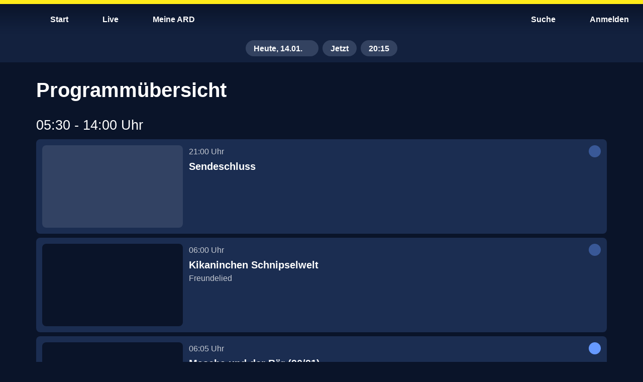

--- FILE ---
content_type: text/html; charset=utf-8
request_url: https://www.ardmediathek.de/kika/programm/heute
body_size: 70328
content:
<!DOCTYPE html>
		<html lang="de" vocab="http://schema.org/">
			<head prefix="og: http://ogp.me/ns#">
				<meta name="viewport" content="initial-scale=1, minimum-scale=1, width=device-width, shrink-to-fit=no" />
				
				<link rel="preconnect" href="https://accounts.ard.de">
				<meta name="robots" content="index, follow, noarchive, noydir, max-image-preview:large" /><title>KiKA Programm heute - Sendung verpasst - ARD Mediathek</title><meta property="og:title" content="KiKA Programm heute - Sendung verpasst - ARD Mediathek" /><meta property="og:type" content="website" /><meta property="og:image" content="https://www.ardmediathek.de/sharing-icon-1280x720.1763721265155.png" /><meta name="description" property="description" content="Das Programm des Senders KiKA vom 15.01.2026 jetzt zum Streamen" /><meta property="og:description" content="Das Programm des Senders KiKA vom 15.01.2026 jetzt zum Streamen" /><link rel="canonical" href="https://www.ardmediathek.de/kika/programm/heute" /><meta property="og:url" content="https://www.ardmediathek.de/kika/programm/heute" />
				<meta charSet="UTF-8" />
				<meta name="theme-color" content="#2D91FF"/>
				<meta name="application-name" content="ARD Mediathek" />
				<meta name="HandheldFriendly" content="true" />
				<meta name="mobile-web-app-capable" content="yes" />
				<meta name="apple-mobile-web-app-capable" content="yes">
				<meta name="apple-mobile-web-app-status-bar-style" content="black" />
				<meta name="apple-mobile-web-app-title" content="ARD Mediathek" />
				<meta name="publisher" content="ARD.de" />
				<meta name="twitter:site" content="@ARDde" />
				<meta property="og:locale" content="de_DE" />
				<style type="text/css">

@font-face{font-family:'TheSans C5s';font-weight:100 900;font-style:normal;font-display:swap;src:url(/TheSansC5sVar.1763721265155.woff2) format('woff2');}@font-face{font-family:'TheSans C5s';font-weight:100 900;font-style:italic;font-display:swap;src:url(/TheSansC5sVar-Italic.1763721265155.woff2) format('woff2');}@font-face{font-family:'Fallback for TheSans C5s';src:local('Arial');font-style:normal;size-adjust:96%;ascent-override:102%;descent-override:30%;line-gap-override:3%;}@font-face{font-family:'Fallback for TheSans C5s';src:local('Arial Italic');font-style:italic;size-adjust:93%;ascent-override:102%;descent-override:35%;line-gap-override:3%;}.bmpfdsy.bmpfdsy.bmpfdsy .bukxshx .b1yxgyl6{margin:0px;}@-webkit-keyframes fadeSlideIn-b45935a{0%{opacity:0;-webkit-transform:translate3d(0, -50%, 0);-moz-transform:translate3d(0, -50%, 0);-ms-transform:translate3d(0, -50%, 0);transform:translate3d(0, -50%, 0);}100%{opacity:1;-webkit-transform:translate3d(0, 0, 0);-moz-transform:translate3d(0, 0, 0);-ms-transform:translate3d(0, 0, 0);transform:translate3d(0, 0, 0);}}.ihxm6f1.ihxm6f1 .bt2zqt2 .b1kneo69::-moz-progress-bar{background:rgb(var(--v4));}.ihxm6f1.ihxm6f1 .bt2zqt2 .b1kneo69::-webkit-progress-value{background:rgb(var(--v4));}.b7vi18a.b7vi18a.b7vi18a .h1c5yzqa{margin-bottom:var(--v7);}.b12tgw3c.b12tgw3c.b12tgw3c .h1c5yzqa{margin-bottom:var(--v7);}.bkynqeu.bkynqeu.bkynqeu .h1c5yzqa{margin-bottom:var(--v7);}@-webkit-keyframes loading-brggbzj{0%{opacity:0;}100%{opacity:1;}}@-webkit-keyframes cs-Loading-Animation-scale-b2se1n3{from{-webkit-transform:scale(0);-moz-transform:scale(0);-ms-transform:scale(0);transform:scale(0);}to{-webkit-transform:scale(1);-moz-transform:scale(1);-ms-transform:scale(1);transform:scale(1);}}@-webkit-keyframes cs-Loading-Animation-opacity-b2se1n3{from{opacity:1;}to{opacity:0;}}.bt3d8jq{position:relative;overflow:hidden;display:-webkit-box;display:-webkit-flex;display:-ms-flexbox;display:flex;-webkit-align-items:center;-webkit-box-align:center;-ms-flex-align:center;align-items:center;-webkit-box-pack:center;-ms-flex-pack:center;-webkit-justify-content:center;justify-content:center;width:100%;color:rgba(0, 0, 0, 0);background:rgb(var(--v16));}.bt3d8jq:before{content:'';display:block;}.bt3d8jq >img{object-fit:cover;}.bt3d8jq >picture,.bt3d8jq >img{position:absolute;z-index:1;top:0;left:0;width:100%;height:100%;}.bt3d8jq >picture>img{width:100%;height:100%;object-fit:cover;}._18k0dqq:before{padding-top:calc((100% * 9) / 16);}.b1t119b8{position:absolute;top:0;left:0;display:-webkit-box;display:-webkit-flex;display:-ms-flexbox;display:flex;-webkit-box-pack:center;-ms-flex-pack:center;-webkit-justify-content:center;justify-content:center;width:100%;height:100%;}@-webkit-keyframes pulse-iyepii2{0%{opacity:1;}50%{opacity:0.5;}100%{opacity:1;}}.bxoeef.bxoeef{transition-duration:0ms!important;-webkit-animation-duration:0ms!important;animation-duration:0ms!important;}.b1ja19fa{box-sizing:border-box;font-family:var(--v2),'Fallback for TheSans C5s',sans-serif;color:rgb(var(--v3));}.b1ja19fa a{color:inherit;}.h1c5yzqa{margin:0;font-size:var(--v487);font-weight:var(--v503);line-height:var(--v472);letter-spacing:0;overflow-wrap:break-word;}.h40bp0e{overflow:hidden;display:block;display:-webkit-box;-webkit-box-orient:vertical;-webkit-line-clamp:2;width:100%;-webkit-max-height:calc(1.5rem * 1.2 * 2);margin:0 0 var(--v464);font-size:var(--v489);font-weight:var(--v505);line-height:var(--v474);text-overflow:ellipsis;letter-spacing:0;}.h1oki4ga{overflow:hidden;display:-webkit-box;-webkit-box-orient:vertical;-webkit-line-clamp:2;-webkit-max-height:calc(1.125rem * 1.2 * 2);margin:0;font-size:var(--v491);font-weight:var(--v507);line-height:var(--v476);text-overflow:ellipsis;letter-spacing:0;}.l1fqfjad{font-size:var(--v497);font-weight:var(--v513);line-height:var(--v481);letter-spacing:0;}.l1m3kt3h{font-size:var(--v498);font-weight:var(--v514);line-height:var(--v482);letter-spacing:0;}.ip1vmgq{font-size:var(--v494);font-weight:var(--v510);line-height:var(--v479);letter-spacing:0;}.iqaje1v{font-size:var(--v495);font-weight:var(--v511);line-height:var(--v480);letter-spacing:0;}.bzdhs0q{display:-webkit-box;display:-webkit-flex;display:-ms-flexbox;display:flex;-webkit-box-flex:1;-webkit-flex-grow:1;-ms-flex-positive:1;flex-grow:1;-webkit-align-items:center;-webkit-box-align:center;-ms-flex-align:center;align-items:center;height:var(--v330);padding:0 var(--v35);white-space:nowrap;outline:none;}.bzdhs0q.bzdhs0q.bzdhs0q >span{display:block;height:auto;}@-webkit-keyframes spin-b98rorl{0%{-webkit-transform:rotate(0deg);-moz-transform:rotate(0deg);-ms-transform:rotate(0deg);transform:rotate(0deg);}100%{-webkit-transform:rotate(360deg);-moz-transform:rotate(360deg);-ms-transform:rotate(360deg);transform:rotate(360deg);}}.p1ubznnm:active{border-top:var(--v523) solid rgb(var(--v212));}.s1dvzjyg:active{border-top:var(--v523) solid rgb(var(--v238));}.s14zadh2:active{border-top:var(--v523) solid rgb(var(--v263));}.tinvowl:active{border-top:var(--v523) solid rgb(var(--v306));}.cc7u54y:active{border-top:var(--v523) solid rgb(var(--v59));}.t1kigy1d:active{border-top:var(--v523) solid rgb(var(--v289));}.l1v2zi01:active{border-top:var(--v523) solid rgb(var(--v154));}.fxkny0j:active{border-top:var(--v523) solid rgb(var(--v122));}.m1bvobgk:active{border-top:var(--v523) solid rgb(var(--v179));}.t1mj93jn:active{border-top:var(--v523) solid rgb(var(--v104));}.s16am3my:active{border-top:var(--v523) solid rgb(var(--v83));}.b1yxgyl6.b1yxgyl6{cursor:pointer;position:relative;overflow:hidden;display:-webkit-inline-box;display:-webkit-inline-flex;display:-ms-inline-flexbox;display:inline-flex;-webkit-flex-direction:row;-ms-flex-direction:row;flex-direction:row;-webkit-box-flex-wrap:nowrap;-webkit-flex-wrap:nowrap;-ms-flex-wrap:nowrap;flex-wrap:nowrap;-webkit-align-items:center;-webkit-box-align:center;-ms-flex-align:center;align-items:center;box-sizing:border-box;margin:0;padding:var(--v33) var(--v32);border-radius:var(--v213);color:rgb(var(--v211));text-align:center;-webkit-text-decoration:none;text-decoration:none;vertical-align:middle;background:rgb(var(--v190));outline:none;fill:rgb(var(--v205));-webkit-tap-highlight-color:transparent;}.b1yxgyl6.b1yxgyl6:focus-visible{outline:none;-webkit-text-decoration:none;text-decoration:none;color:rgb(var(--v209));background:rgb(var(--v186));outline:var(--v28) solid rgb(var(--v196));fill:rgb(var(--v203));}.b1yxgyl6.b1yxgyl6:focus-visible .bt3d8jq{outline:var(--v28) solid #fff;}.b1yxgyl6.b1yxgyl6:focus-visible .bt3d8jq{outline:none;}@supports not selector(:focus-visible){.b1yxgyl6.b1yxgyl6:focus{outline:none;-webkit-text-decoration:none;text-decoration:none;color:rgb(var(--v209));background:rgb(var(--v186));outline:var(--v28) solid rgb(var(--v196));fill:rgb(var(--v203));}.b1yxgyl6.b1yxgyl6:focus .bt3d8jq{outline:var(--v28) solid #fff;}.b1yxgyl6.b1yxgyl6:focus .bt3d8jq{outline:none;}}@media (any-hover: hover),(any-pointer: fine){.b1yxgyl6.b1yxgyl6:hover{outline:none;-webkit-text-decoration:none;text-decoration:none;color:rgb(var(--v210));background:rgb(var(--v188));fill:rgb(var(--v204));}.b1yxgyl6.b1yxgyl6:hover .bt3d8jq{outline:var(--v28) solid #fff;}}.b1yxgyl6.b1yxgyl6:active{outline:none;-webkit-text-decoration:none;text-decoration:none;color:rgb(var(--v212));background:rgb(var(--v192));fill:rgb(var(--v206));}.b1yxgyl6.b1yxgyl6:active .bt3d8jq{outline:var(--v28) solid #fff;}.b1yxgyl6.b1yxgyl6 .right{margin-left:auto;}.b1yxgyl6.b1yxgyl6 svg,.b1yxgyl6.b1yxgyl6 .bt3d8jq{display:block;width:var(--v330);height:var(--v330);}.b1yxgyl6.b1yxgyl6:after{pointer-events:none;content:'';position:absolute;z-index:1;top:0;left:0;-webkit-transform:scale(10, 10);-moz-transform:scale(10, 10);-ms-transform:scale(10, 10);transform:scale(10, 10);display:block;width:100%;height:100%;opacity:0;background-image:radial-gradient(circle, #fff 10%, transparent 10.01%);background-repeat:no-repeat;-webkit-background-position:50%;background-position:50%;-webkit-transition:-webkit-transform 400ms var(--v1),opacity 800ms;transition:transform 400ms var(--v1),opacity 800ms;}.b1yxgyl6.b1yxgyl6:active.b1yxgyl6.b1yxgyl6:after{-webkit-transform:scale(0, 0);-moz-transform:scale(0, 0);-ms-transform:scale(0, 0);transform:scale(0, 0);opacity:0.3;-webkit-transition:0ms;transition:0ms;}.bvubpip.bvubpip.bvubpip.bvubpip:hover .bzdhs0q{position:relative;z-index:1;}.i12upfh7.i12upfh7 .bzdhs0q{visibility:hidden;}.ilmb4c5.ilmb4c5 .bzdhs0q{overflow:hidden;}.ilmb4c5.ilmb4c5 .bzdhs0q >span{overflow:hidden;text-overflow:ellipsis;white-space:nowrap;}.b14iz0pq{border:0;}.b15jo2rl{height:-webkit-fit-content;height:-moz-fit-content;height:fit-content;}.b15jo2rl.b15jo2rl.b15jo2rl{padding:0;}.b15jo2rl.b15jo2rl.b15jo2rl svg{padding:var(--v34);}.b15jo2rl.b15jo2rl.b15jo2rl .bt3d8jq{width:calc(var(--v330) + (2 * var(--v34)));height:calc(var(--v330) + (2 * var(--v34)));}.b15jo2rl .left,.b15jo2rl .right{display:-webkit-box;display:-webkit-flex;display:-ms-flexbox;display:flex;-webkit-align-items:center;-webkit-box-align:center;-ms-flex-align:center;align-items:center;-webkit-box-pack:center;-ms-flex-pack:center;-webkit-justify-content:center;justify-content:center;width:100%;margin:0;}.f11m3e87.f11m3e87.f11m3e87.f11m3e87.f11m3e87 .bt3d8jq{width:calc(var(--v328) + (2 * var(--v124)));height:calc(var(--v328) + (2 * var(--v124)));}.m12dor7k.m12dor7k.m12dor7k svg,.m12dor7k.m12dor7k.m12dor7k .bt3d8jq{width:var(--v325);height:var(--v325);padding:var(--v183) var(--v182);}.sxd9buu.sxd9buu.sxd9buu .bt3d8jq{width:var(--v85);height:var(--v85);}@media (max-width: 600px){.itkcnez .bzdhs0q{display:none;}}.s5r8vwo.s5r8vwo:active{color:rgb(var(--v238));background:rgb(var(--v220));fill:rgb(var(--v232));}.cmpxx1z.cmpxx1z:active{color:rgb(var(--v59));text-decoration-thickness:1px;background:rgb(var(--v41));fill:rgb(var(--v53));}.s1bilkl8.s1bilkl8:active{color:rgb(var(--v263));background:rgb(var(--v245));fill:rgb(var(--v257));}.tjc6vv9.tjc6vv9{border-radius:var(--v307);color:rgb(var(--v305));background:none;fill:rgb(var(--v299));}.tjc6vv9.tjc6vv9:focus-visible{color:rgb(var(--v303));background:none;outline:var(--v28) solid rgb(var(--v294));fill:rgb(var(--v297));}@supports not selector(:focus-visible){.tjc6vv9.tjc6vv9:focus{color:rgb(var(--v303));background:none;outline:var(--v28) solid rgb(var(--v294));fill:rgb(var(--v297));}}@media (any-hover: hover),(any-pointer: fine){.tjc6vv9.tjc6vv9:hover{color:rgb(var(--v304));background:rgb(var(--v292));fill:rgb(var(--v298));}}.tjc6vv9.tjc6vv9:active{color:rgb(var(--v306));background:rgb(var(--v293));fill:rgb(var(--v300));}.t17rc2cb.t17rc2cb:active{color:rgb(var(--v289));background:rgb(var(--v271));fill:rgb(var(--v283));}.lkx28o9.lkx28o9:active{color:rgb(var(--v154));background:rgb(var(--v133));fill:rgb(var(--v148));}.f1rfgab5.f1rfgab5.f1rfgab5.f1rfgab5 svg,.f1rfgab5.f1rfgab5.f1rfgab5.f1rfgab5 .bt3d8jq{width:var(--v328);height:var(--v328);}.f1rfgab5.f1rfgab5:active{color:rgb(var(--v122));background:rgb(var(--v109));fill:rgb(var(--v116));}.m1nap9iw.m1nap9iw{padding:var(--v183) var(--v182);color:rgb(var(--v178));background:rgb(var(--v160));fill:rgb(var(--v172));}.m1nap9iw.m1nap9iw.m1nap9iw.m1nap9iw svg,.m1nap9iw.m1nap9iw.m1nap9iw.m1nap9iw .bt3d8jq{width:var(--v325);height:var(--v325);}.m1nap9iw.m1nap9iw .bzdhs0q{height:var(--v325);}.m1nap9iw.m1nap9iw:focus-visible{color:rgb(var(--v176));text-decoration-thickness:1px;background:rgb(var(--v158));outline:var(--v28) solid rgb(var(--v164));fill:rgb(var(--v170));}@supports not selector(:focus-visible){.m1nap9iw.m1nap9iw:focus{color:rgb(var(--v176));text-decoration-thickness:1px;background:rgb(var(--v158));outline:var(--v28) solid rgb(var(--v164));fill:rgb(var(--v170));}}@media (any-hover: hover),(any-pointer: fine){.m1nap9iw.m1nap9iw:hover{color:rgb(var(--v177));text-decoration-thickness:1px;background:rgb(var(--v159));fill:rgb(var(--v171));}}.m1nap9iw.m1nap9iw:active{color:rgb(var(--v179));text-decoration-thickness:1px;background:rgb(var(--v161));fill:rgb(var(--v173));}.tbhtx0v.tbhtx0v{border-radius:initial;color:rgb(var(--v103));background:none;fill:rgb(var(--v97));}.tbhtx0v.tbhtx0v:focus-visible{border-radius:var(--v105);color:rgb(var(--v101));background:none;outline:var(--v28) solid rgb(var(--v92));fill:rgb(var(--v95));}@supports not selector(:focus-visible){.tbhtx0v.tbhtx0v:focus{border-radius:var(--v105);color:rgb(var(--v101));background:none;outline:var(--v28) solid rgb(var(--v92));fill:rgb(var(--v95));}}@media (any-hover: hover),(any-pointer: fine){.tbhtx0v.tbhtx0v:hover{border-radius:var(--v105);color:rgb(var(--v102));background:rgb(var(--v89));fill:rgb(var(--v96));}}.tbhtx0v.tbhtx0v:active{border-radius:var(--v105);color:rgb(var(--v104));background:rgb(var(--v90));fill:rgb(var(--v98));}.s1ni490m.s1ni490m .bzdhs0q{overflow:hidden;display:-webkit-box;-webkit-box-orient:vertical;-webkit-line-clamp:2;height:auto;text-align:center;text-overflow:ellipsis;white-space:normal;}.s1ni490m.s1ni490m .bzdhs0q span{overflow:initial;text-overflow:initial;white-space:initial;}.s1ni490m.s1ni490m:active{color:rgb(var(--v83));background:rgb(var(--v67));fill:rgb(var(--v76));}.b10oyi86.b10oyi86{color:rgb(var(--v207));background:rgb(var(--v184));outline:none;box-shadow:none;fill:rgb(var(--v201));}.b10oyi86.b10oyi86:focus-visible:before{border:none;}@supports not selector(:focus-visible){.b10oyi86.b10oyi86:focus:before{border:none;}}@media (any-hover: hover),(any-pointer: fine){.b10oyi86.b10oyi86:hover:before{border:none;}}.b10oyi86.b10oyi86 .b98rorl{border-top:var(--v27) solid rgb(var(--v207));}.t1ty5ihp.t1ty5ihp{color:rgb(var(--v301));background:rgb(var(--v291));fill:rgb(var(--v295));}.t1ty5ihp.t1ty5ihp .b98rorl{border-top:var(--v27) solid rgb(var(--v301));}.memgx7h.memgx7h{color:rgb(var(--v174));background:rgb(var(--v156));fill:rgb(var(--v168));}.memgx7h.memgx7h .b98rorl{border-top:var(--v27) solid rgb(var(--v174));}.t130opgm.t130opgm:active{border-bottom:none;}.bt132jq{position:absolute;}.b4w4w1{-webkit-transform:rotate(0deg) scale(1);-moz-transform:rotate(0deg) scale(1);-ms-transform:rotate(0deg) scale(1);transform:rotate(0deg) scale(1);opacity:1;-webkit-transition:100ms var(--v1) all;transition:100ms var(--v1) all;transition-delay:50ms;}.b16pljq9{-webkit-transform:rotate(-180deg) scale(0.7);-moz-transform:rotate(-180deg) scale(0.7);-ms-transform:rotate(-180deg) scale(0.7);transform:rotate(-180deg) scale(0.7);opacity:0;-webkit-transition:100ms var(--v527) all;transition:100ms var(--v527) all;transition-delay:0ms;}.h12pt6yk:focus-visible .accent-01{fill:rgb(var(--v520));}.h12pt6yk:focus-visible .accent-02{fill:rgb(var(--v521));}.h12pt6yk:focus-visible .accent-03{fill:rgb(var(--v522));}@supports not selector(:focus-visible){.h12pt6yk:focus .accent-01{fill:rgb(var(--v520));}.h12pt6yk:focus .accent-02{fill:rgb(var(--v521));}.h12pt6yk:focus .accent-03{fill:rgb(var(--v522));}}@media (any-hover: hover),(any-pointer: fine){.h12pt6yk:hover .accent-01{fill:rgb(var(--v520));}.h12pt6yk:hover .accent-02{fill:rgb(var(--v521));}.h12pt6yk:hover .accent-03{fill:rgb(var(--v522));}}.b25dbd8{display:-webkit-box;display:-webkit-flex;display:-ms-flexbox;display:flex;-webkit-flex-direction:column;-ms-flex-direction:column;flex-direction:column;-webkit-box-pack:center;-ms-flex-pack:center;-webkit-justify-content:center;justify-content:center;}.b25dbd8.b25dbd8 .bt3d8jq{box-sizing:border-box;width:var(--v330);height:var(--v330);padding:0;background:transparent;-webkit-transition:all 50ms;transition:all 50ms;}@media (any-hover: hover),(any-pointer: fine){.b8r8war.b8r8war:hover .bt3d8jq{outline:none;}}.b8r8war.b8r8war:active .bt3d8jq{outline:none;}.p1urjecr.p1urjecr:active{background-image:linear-gradient(     180deg,     rgb(var(--v193), 1) 0%,     rgb(var(--v193), 0) 80%   ),repeating-linear-gradient(     45deg,     rgb(120, 120, 120, 0.2),     rgb(120, 120, 120, 0.2) 1.4rem,     transparent 1.4rem,     transparent 2.8rem   );box-shadow:inset 0 0 0 2px rgb(var(--v200), 1);border-color:rgb(var(--v214), 1);}.s1azi37h.s1azi37h:active{background:rgb(var(--v220));box-shadow:inset 0 0 0 2px rgb(var(--v226));}.sd8yo3.sd8yo3:active{background:rgb(var(--v245));box-shadow:inset 0 0 0 2px rgb(var(--v251));}.tv7hu58.tv7hu58:active{color:rgb(var(--v306));}.c15eousk.c15eousk:active{background:rgb(var(--v41));box-shadow:inset 0 0 0 2px rgb(var(--v47));}.t1varrt8.t1varrt8:active:before{content:'';position:absolute;bottom:0;left:0;width:100%;border-bottom:var(--v28) solid rgb(var(--v277));}.l1ej5n7c.l1ej5n7c:active{background-image:linear-gradient(     180deg,     rgb(var(--v134), 1) 0%,     rgb(var(--v134), 0) 80%   ),repeating-linear-gradient(     45deg,     rgb(120, 120, 120, 0.2),     rgb(120, 120, 120, 0.2) 1.4rem,     transparent 1.4rem,     transparent 2.8rem   );box-shadow:inset 0 0 0 2px rgb(var(--v142), 1);border-color:rgb(var(--v155), 1);}.fig95gy.fig95gy:active{background:rgb(var(--v109));}.m1ekw6z2.m1ekw6z2.m1ekw6z2:active{background:rgb(var(--v161));box-shadow:inset 0 0 0 2px rgb(var(--v167));}.t16wqo7d.t16wqo7d:active{color:rgb(var(--v104));background:rgb(var(--v90));fill:rgb(var(--v98));}.bfdoyov{z-index:var(--v5);top:0;left:0;float:left;width:100%;min-width:320px;margin:0;padding:0;}.bfdoyov a,.bfdoyov button{fill:rgb(var(--v3));}.f1em6cx{position:fixed;}.b16anu48{position:relative;top:0;display:-webkit-box;display:-webkit-flex;display:-ms-flexbox;display:flex;-webkit-flex-direction:row;-ms-flex-direction:row;flex-direction:row;-webkit-box-flex-wrap:nowrap;-webkit-flex-wrap:nowrap;-ms-flex-wrap:nowrap;flex-wrap:nowrap;box-sizing:border-box;width:100%;margin:0;}.b16anu48 .bk8qx87{position:unset;}.b16anu48 .b11y8swf{z-index:unset;}.h8psowo{box-sizing:border-box;height:68px;padding:16px 8px 8px;}.h8psowo:after{display:none;}.b3ggzfh{pointer-events:none;position:absolute;z-index:0;top:0;left:0;width:100%;height:100%;background:linear-gradient( 	to bottom, 	rgb(var(--v17), 1) 10%, 	rgb(var(--v17), 0.40) 55%, 	rgb(var(--v17), 0.1) 80%, 	rgb(var(--v17), 0.06) 85%, 	rgb(var(--v17), 0.03) 90%, 	rgb(var(--v17), 0.01) 95%, 	rgb(var(--v17), 0) 100% );-webkit-transition:350ms all var(--v12);transition:350ms all var(--v12);transition-delay:150ms;}.b3ggzfh#blur{background:rgba(var(--v17), 0.7);-webkit-backdrop-filter:blur(8px);backdrop-filter:blur(8px);box-shadow:0 1px 0 0 rgb(var(--v468));}.h1fv93sw:after{content:'';display:block;width:100%;height:8px;background-color:rgb(var(--v467));}.b91zgel{z-index:2;-ms-grid-column:1;grid-column:1;-ms-grid-row:1;grid-row:1;}.b91zgel a,.b91zgel button{-webkit-text-decoration:none;text-decoration:none;}.b91zgel a[id^='toolbarAccountButton'] svg{-webkit-animation:bounceIn-b91zgel 700ms 3000ms 1;animation:bounceIn-b91zgel 700ms 3000ms 1;-webkit-animation-timing-function:cubic-bezier(0.215, 0.61, 0.355, 1);animation-timing-function:cubic-bezier(0.215, 0.61, 0.355, 1);}.b91zgel .bu0aw3j{color:rgb(var(--v102));background:rgb(var(--v89));}@-webkit-keyframes bounceIn-b91zgel{0%{-webkit-transform:scale3d(0.3, 0.3, 0.3);-moz-transform:scale3d(0.3, 0.3, 0.3);-ms-transform:scale3d(0.3, 0.3, 0.3);transform:scale3d(0.3, 0.3, 0.3);opacity:1;}20%{-webkit-transform:scale3d(1.1, 1.1, 1.1);-moz-transform:scale3d(1.1, 1.1, 1.1);-ms-transform:scale3d(1.1, 1.1, 1.1);transform:scale3d(1.1, 1.1, 1.1);}40%{-webkit-transform:scale3d(0.9, 0.9, 0.9);-moz-transform:scale3d(0.9, 0.9, 0.9);-ms-transform:scale3d(0.9, 0.9, 0.9);transform:scale3d(0.9, 0.9, 0.9);}60%{-webkit-transform:scale3d(1.03, 1.03, 1.03);-moz-transform:scale3d(1.03, 1.03, 1.03);-ms-transform:scale3d(1.03, 1.03, 1.03);transform:scale3d(1.03, 1.03, 1.03);opacity:1;}80%{-webkit-transform:scale3d(0.97, 0.97, 0.97);-moz-transform:scale3d(0.97, 0.97, 0.97);-ms-transform:scale3d(0.97, 0.97, 0.97);transform:scale3d(0.97, 0.97, 0.97);}to{-webkit-transform:scale3d(1, 1, 1);-moz-transform:scale3d(1, 1, 1);-ms-transform:scale3d(1, 1, 1);transform:scale3d(1, 1, 1);opacity:1;}}@media only screen and (max-width: 1023px){.b91zgel .bk8qx87 >ul >li >.b1yxgyl6{height:100%;}.b91zgel .bk8qx87 >ul >li >.b1yxgyl6 .by0h42k{margin:0;}.b91zgel .bk8qx87 >ul >li >.b1yxgyl6 span{display:none;}}.b218v6j{z-index:1;display:-webkit-box;display:-webkit-flex;display:-ms-flexbox;display:flex;-webkit-box-flex:1;-webkit-flex-grow:1;-ms-flex-positive:1;flex-grow:1;-webkit-align-items:center;-webkit-box-align:center;-ms-flex-align:center;align-items:center;}.b218v6j h1{display:inline;margin-right:auto;margin-bottom:0;margin-left:auto;padding:0 10px;}.b218v6j.b218v6j .b1yxgyl6 span:before{background:rgb(var(--v3))!important;}.b15euw5p.b15euw5p nav>ul >li .b1yxgyl6{margin-right:8px;}.b15euw5p.b15euw5p nav>ul >li ul>li .b1yxgyl6{margin:0;}.b15euw5p.b15euw5p nav>ul >li:last-child .b1yxgyl6{margin-right:0;}.b15euw5p.b15euw5p nav>ul >li:first-child .b1yxgyl6{margin-right:8px;}.bf1emim{position:relative;}@media only screen and (max-width: 1023px){.hrh20tl{display:none;}}.h1847b1d{position:absolute;left:50%;-webkit-transform:translate(-50%);-moz-transform:translate(-50%);-ms-transform:translate(-50%);transform:translate(-50%);padding:0;}.buskbzw{height:68px;padding:0 10px;-webkit-appearance:none;-webkit-transition:padding 500ms ease-in-out;transition:padding 500ms ease-in-out;}.buskbzw.buskbzw.buskbzw.buskbzw .bt3d8jq{position:static;width:auto;height:100%;background:none;}.buskbzw.buskbzw.buskbzw.buskbzw .bt3d8jq:hover{outline:none;}.buskbzw.buskbzw.buskbzw.buskbzw .bt3d8jq img{position:static;}.buskbzw.buskbzw.buskbzw.buskbzw .bt3d8jq:before{display:none;}.buskbzw.buskbzw.buskbzw.buskbzw svg{width:auto;height:100%;padding:0;}@media only screen and (max-width: 420px){.buskbzw{height:56px;}}.bg8fg0m{position:relative;z-index:1;display:-ms-grid;display:grid;-webkit-align-self:center;-ms-flex-item-align:center;-ms-grid-row-align:center;align-self:center;height:100%;}.h1oe3qyr{height:auto;}.bca1xh0.bca1xh0.bca1xh0.bca1xh0 .bt3d8jq{width:32px;height:32px;margin:0 auto;}.bca1xh0.bca1xh0.bca1xh0.bca1xh0 .bt3d8jq img{display:none;}.bca1xh0.bca1xh0.bca1xh0.bca1xh0 .bt3d8jq img[src*='http']{display:block;}#account-context-menu {width:262px;}#account-context-menu .b1yxgyl6 {border-radius:var(--v316);}#account-context-menu .b1yxgyl6 .bzdhs0q {overflow:hidden;-webkit-box-flex:0;-webkit-flex-grow:0;-ms-flex-positive:0;flex-grow:0;min-width:0;}#account-context-menu .b1yxgyl6 .bzdhs0q >span {overflow:hidden;text-overflow:ellipsis;white-space:nowrap;}#account-context-menu .b1yxgyl6 .right {margin-left:0;}#account-context-menu .b1yxgyl6.active {cursor:default;color:rgb(var(--v3))!important;background:rgb(var(--v313))!important;}#account-context-menu .b1yxgyl6.active .bt3d8jq {outline:2px solid #fff;}#account-context-menu .b1yxgyl6.active svg path {fill:rgb(var(--v3))!important;}#account-context-menu .b1yxgyl6.active:hover ,#account-context-menu .b1yxgyl6.active:focus {background-color:rgb(var(--v313))!important;}@media (any-hover: hover),(any-pointer: fine){#account-context-menu .b1yxgyl6.active:hover {border:none;box-shadow:none;}}.b1hy3tmu .bk8qx87 >ul >li:last-child .b1yxgyl6.account,.b1hy3tmu .bk8qx87 >ul >li:last-child .b1yxgyl6.profile{margin-right:-32px;}.b1hy3tmu .bk8qx87 >ul >li:last-child .b1yxgyl6.profile >div:first-child{margin-right:28px;}.b1hy3tmu .bk8qx87 >ul >li:last-child .b1yxgyl6.account span{margin-right:36px;padding-right:0;}@media only screen and (max-width: 1023px){.b1hy3tmu .bk8qx87 >ul >li:last-child .b1yxgyl6.account >div:first-child{margin-right:36px;}}.b1e83sjn{display:-webkit-box;display:-webkit-flex;display:-ms-flexbox;display:flex;-webkit-flex-direction:column;-ms-flex-direction:column;flex-direction:column;height:100%;-webkit-text-decoration:none;text-decoration:none;}.b1e83sjn:focus,.b1e83sjn:focus img{outline:2px solid rgb(var(--v444));outline-offset:2px;}.bcw1vq4{box-sizing:border-box;padding-right:var(--v351);padding-left:var(--v350);}.b2ibdw3 .h1c5yzqa{margin-bottom:var(--v7);color:rgb(var(--v323));}.be7kylf .b1yxgyl6{display:-webkit-box;display:-webkit-flex;display:-ms-flexbox;display:flex;-webkit-flex-direction:column;-ms-flex-direction:column;flex-direction:column;-webkit-align-items:center;-webkit-box-align:center;-ms-flex-align:center;align-items:center;-webkit-box-pack:center;-ms-flex-pack:center;-webkit-justify-content:center;justify-content:center;box-sizing:border-box;width:48px;height:48px;border-radius:28px;}.be7kylf .b1yxgyl6 span{height:auto;padding:0;line-height:1;text-align:center;}.be7kylf .b1yxgyl6[aria-selected='true']{color:rgba(var(--v211));background:rgba(var(--v190));}.be7kylf .b1yxgyl6:link:before,.be7kylf .b1yxgyl6:active:before,.be7kylf .b1yxgyl6:focus:before{display:none;}@media (max-width: 1280px){.i5i9idc .b1yxgyl6{width:25px;height:25px;}}@media (max-width: 960px){.i5i9idc .b1yxgyl6{width:17px;height:17px;}}.b1np0qjg button,.b1np0qjg .b1e83sjn{cursor:pointer;display:inline;border-radius:2px;color:rgb(var(--v305));-webkit-text-decoration:underline;text-decoration:underline;background:none;outline:none;outline-offset:-2px;fill:rgb(var(--v299));}.b1np0qjg button:focus-visible,.b1np0qjg .b1e83sjn:focus-visible{color:rgb(var(--v294));outline:2px solid rgb(var(--v294));}@supports not selector(:focus-visible){.b1np0qjg button:focus,.b1np0qjg .b1e83sjn:focus{color:rgb(var(--v294));outline:2px solid rgb(var(--v294));}}@media (any-hover: hover),(any-pointer: fine){.b1np0qjg button:hover,.b1np0qjg .b1e83sjn:hover{color:rgb(var(--v304));}}.bzs0j1w{--v16:10,20,41,1;--v17:10,20,41;--v18:10,20,41,0.8;--v19:19,33,62,1;--v20:255,255,255,1;--v21:8.00px;--v22:0.75rem;--v23:1.00rem;--v24:19,33,62,1;--v25:19,33,62;--v26:255,255,255,1;--v27:0.00px;--v28:2.00px;--v29:40;--v30:8.00px;--v31:0.50rem;--v32:16.00px;--v33:12.00px;--v34:12.00px;--v35:8.00px;--v36:255,255,255,1;--v37:51,66,96,1;--v38:51,66,96,1;--v39:93,140,234,1;--v40:51,66,96,1;--v41:51,66,96,1;--v42:255,255,255,0.2;--v43:255,255,255,0.2;--v44:102,153,255,1;--v45:255,255,255,0.2;--v46:255,255,255,0.2;--v47:255,255,255,0.2;--v48:62,76,105,1;--v49:255,255,255,1;--v50:255,255,255,1;--v51:10,20,41,1;--v52:255,255,255,1;--v53:255,255,255,1;--v54:62,76,105,1;--v55:255,255,255,1;--v56:255,255,255,1;--v57:10,20,41,1;--v58:255,255,255,1;--v59:255,255,255,1;--v60:10,20,41,0.8;--v61:8.00px;--v62:51,66,96,1;--v63:51,66,96,1;--v64:51,66,96,1;--v65:93,140,234,1;--v66:51,66,96,1;--v67:51,66,96,1;--v68:255,255,255,0.2;--v69:255,255,255,0.2;--v70:102,153,255,1;--v71:255,255,255,1;--v72:255,255,255,1;--v73:255,255,255,1;--v74:10,20,41,1;--v75:255,255,255,1;--v76:255,255,255,1;--v77:255,255,255,1;--v78:255,255,255,1;--v79:255,255,255,1;--v80:10,20,41,1;--v81:255,255,255,1;--v82:255,255,255,1;--v83:255,255,255,1;--v84:4.00px;--v85:63.00px;--v86:112.00px;--v87:8.00px;--v88:4.00px;--v89:93,140,234,1;--v90:102,153,255,0;--v91:255,255,255,1;--v92:102,153,255,1;--v93:255,255,255,1;--v94:255,255,255,1;--v95:255,255,255,1;--v96:10,20,41,1;--v97:255,255,255,1;--v98:255,255,255,1;--v99:255,255,255,1;--v100:255,255,255,1;--v101:255,255,255,1;--v102:10,20,41,1;--v103:255,255,255,1;--v104:255,255,255,1;--v105:4.00px;--v106:102,153,255,0;--v107:255,255,255,0;--v108:93,140,234,1;--v109:102,153,255,0;--v110:102,153,255,1;--v111:255,255,255,1;--v112:255,255,255,1;--v113:255,255,255,1;--v114:10,20,41,1;--v115:255,255,255,1;--v116:255,255,255,1;--v117:255,255,255,1;--v118:255,255,255,1;--v119:255,255,255,1;--v120:10,20,41,1;--v121:255,255,255,1;--v122:255,255,255,1;--v123:4.00px;--v124:8.00px;--v125:253,79,92,1;--v126:253,79,92,1;--v127:253,79,92,1;--v128:253,79,92;--v129:253,79,92,1;--v130:253,79,92;--v131:253,79,92,1;--v132:253,79,92;--v133:253,79,92,1;--v134:253,79,92;--v135:253,79,92,1;--v136:253,79,92,1;--v137:253,79,92,1;--v138:253,79,92;--v139:253,79,92;--v140:253,79,92;--v141:253,79,92,1;--v142:253,79,92;--v143:10,20,41,1;--v144:10,20,41,1;--v145:10,20,41,1;--v146:10,20,41,1;--v147:10,20,41,1;--v148:10,20,41,1;--v149:10,20,41,1;--v150:10,20,41,1;--v151:10,20,41,1;--v152:10,20,41,1;--v153:10,20,41,1;--v154:10,20,41,1;--v155:10,20,41;--v156:51,66,96,1;--v157:51,66,96,1;--v158:51,66,96,1;--v159:93,140,234,1;--v160:51,66,96,1;--v161:51,66,96,1;--v162:255,255,255,0.2;--v163:255,255,255,0.2;--v164:102,153,255,1;--v165:255,255,255,0.2;--v166:255,255,255,0.2;--v167:255,255,255,0.2;--v168:255,255,255,1;--v169:255,255,255,1;--v170:255,255,255,1;--v171:10,20,41,1;--v172:255,255,255,1;--v173:255,255,255,1;--v174:255,255,255,1;--v175:255,255,255,1;--v176:255,255,255,1;--v177:10,20,41,1;--v178:255,255,255,1;--v179:255,255,255,1;--v180:999.00px;--v181:10,20,41,0.8;--v182:8.00px;--v183:8.00px;--v184:102,153,255,1;--v185:102,153,255,1;--v186:102,153,255,1;--v187:102,153,255;--v188:93,140,234,1;--v189:93,140,234;--v190:102,153,255,1;--v191:102,153,255;--v192:102,153,255,1;--v193:102,153,255;--v194:102,153,255,1;--v195:102,153,255,1;--v196:102,153,255,1;--v197:102,153,255;--v198:102,153,255;--v199:102,153,255;--v200:102,153,255;--v201:10,20,41,1;--v202:10,20,41,1;--v203:10,20,41,1;--v204:10,20,41,1;--v205:10,20,41,1;--v206:10,20,41,1;--v207:10,20,41,1;--v208:10,20,41,1;--v209:10,20,41,1;--v210:10,20,41,1;--v211:10,20,41,1;--v212:10,20,41,1;--v213:999.00px;--v214:10,20,41;--v215:62,76,105,0.5;--v216:62,76,105,0.5;--v217:62,76,105,0.5;--v218:93,140,234,1;--v219:62,76,105,0.5;--v220:62,76,105,0.5;--v221:255,255,255,0.2;--v222:255,255,255,0.2;--v223:102,153,255,1;--v224:255,255,255,0.2;--v225:255,255,255,0.2;--v226:255,255,255,0.2;--v227:255,255,255,1;--v228:255,255,255,1;--v229:255,255,255,1;--v230:10,20,41,1;--v231:255,255,255,1;--v232:255,255,255,1;--v233:255,255,255,1;--v234:255,255,255,1;--v235:255,255,255,1;--v236:10,20,41,1;--v237:255,255,255,1;--v238:255,255,255,1;--v239:10,20,41,0.8;--v240:51,66,96,1;--v241:51,66,96,1;--v242:51,66,96,1;--v243:93,140,234,1;--v244:51,66,96,1;--v245:51,66,96,1;--v246:255,255,255,0.2;--v247:255,255,255,0.2;--v248:102,153,255,1;--v249:255,255,255,0.2;--v250:255,255,255,0.2;--v251:255,255,255,0.2;--v252:255,255,255,1;--v253:255,255,255,1;--v254:255,255,255,1;--v255:10,20,41,1;--v256:255,255,255,1;--v257:255,255,255,1;--v258:255,255,255,1;--v259:255,255,255,1;--v260:255,255,255,1;--v261:10,20,41,1;--v262:255,255,255,1;--v263:255,255,255,1;--v264:4.00px;--v265:4.00px;--v266:102,153,255,0;--v267:36,51,80,0;--v268:102,153,255,0;--v269:93,140,234,1;--v270:36,51,80,0;--v271:102,153,255,0;--v272:102,153,255,1;--v273:255,255,255,0;--v274:102,153,255,1;--v275:255,255,255,0;--v276:255,255,255,0;--v277:255,255,255,0;--v278:255,255,255,1;--v279:255,255,255,1;--v280:255,255,255,1;--v281:10,20,41,1;--v282:255,255,255,1;--v283:255,255,255,1;--v284:255,255,255,1;--v285:255,255,255,1;--v286:255,255,255,1;--v287:10,20,41,1;--v288:255,255,255,1;--v289:255,255,255,1;--v290:4.00px;--v291:255,255,255,0.15;--v292:255,255,255,0.1;--v293:255,255,255,0.05;--v294:102,153,255,1;--v295:255,255,255,1;--v296:255,255,255,1;--v297:255,255,255,1;--v298:255,255,255,1;--v299:255,255,255,1;--v300:255,255,255,1;--v301:255,255,255,1;--v302:255,255,255,1;--v303:255,255,255,1;--v304:255,255,255,1;--v305:255,255,255,1;--v306:255,255,255,1;--v307:4.00px;--v308:27,45,81,1;--v309:255,255,255,0;--v310:255,255,255,0.2;--v311:255,255,255;--v312:27,45,81,1;--v313:255,255,255,0.15;--v314:10,20,41,0.8;--v315:8.00px;--v316:2.00px;--v317:4.00px;--v318:2.00px;--v319:40.00px;--v320:8.00px;--v321:16.00px;--v322:27,45,81,1;--v323:255,255,255,1;--v324:255,255,255,1;--v325:16.00px;--v326:40.00px;--v327:32.00px;--v328:24.00px;--v329:48.00px;--v330:24.00px;--v331:255,255,255,1;--v332:1.00px;--v333:34,56,98,1;--v334:34,56,98;--v335:102,153,255,1;--v336:0,175,171,1;--v337:34,56,98,1;--v338:34,56,98;--v339:255,255,255,1;--v340:255,255,255,1;--v341:255,255,255;--v342:253,79,92,1;--v343:4.00px;--v344:8.00px;--v345:8.00px;--v346:0.50rem;--v347:12.00px;--v348:0.75rem;--v349:40.00px;--v350:24.00px;--v351:24.00px;--v352:102,153,255,1;--v353:255,255,255,1;--v11:102,153,255;--v10:255,255,255;--v15:102,153,255,1;--v14:999.00px;--v13:64.00px;--v354:27,45,81,1;--v355:255,255,255,0;--v356:10,20,41;--v357:8.00px;--v358:24.00px;--v359:12.00px;--v360:0.75rem;--v361:24.00px;--v362:19,33,62,1;--v363:19,33,62;--v364:255,255,255,1;--v365:0.00px;--v366:242,244,248,1;--v367:255,255,255,0;--v368:242,244,248,1;--v369:10,20,41,0.8;--v370:10,20,41,1;--v371:4.00px;--v372:4.00px;--v373:2.00px;--v374:0.75rem;--v375:0.50rem;--v376:16.00px;--v377:16.00px;--v378:255,255,255;--v379:8.00px;--v380:4.00px;--v381:16.00px;--v382:8.00px;--v383:8.00px;--v384:10,20,41,0;--v385:10,20,41,1;--v386:24.00px;--v387:8.00px;--v388:16.00px;--v389:16.00px;--v390:255,255,255,0.4;--v4:253,79,92,1;--v391:102,153,255,1;--v392:999.00px;--v393:2.00px;--v6:255,255,255,1;--v394:0,30,80,1;--v395:0,30,80;--v396:0,52,128,1;--v397:255,255,255,0.1;--v398:10,20,41,1;--v399:10,20,41;--v400:10,20,41,1;--v401:32.00px;--v402:0.00px;--v403:10,20,41;--v404:10,20,41;--v405:10,20,41,0;--v406:10,20,41,1;--v407:12.00px;--v408:0.75rem;--v409:4.00px;--v410:24.00px;--v411:24.00px;--swiper-breakpoints-l:961.00px;--swiper-breakpoints-l-rem:60.06rem;--swiper-breakpoints-m:768.00px;--swiper-breakpoints-m-rem:48.00rem;--swiper-breakpoints-s:600.00px;--swiper-breakpoints-s-rem:37.50rem;--swiper-breakpoints-xl:1280.00px;--swiper-breakpoints-xl-rem:80.00rem;--swiper-breakpoints-xs:480.00px;--swiper-breakpoints-xs-rem:30.00rem;--swiper-breakpoints-xxl:1440.00px;--swiper-breakpoints-xxl-rem:90.00rem;--swiper-breakpoints-xxs:320.00px;--swiper-breakpoints-xxs-rem:20.00rem;--swiper-breakpoints-xxxl:1920.00px;--swiper-breakpoints-xxxl-rem:120.00rem;--swiper-gap-gap:12.00px;--swiper-gap-gap-rem:0.75rem;--swiper-slidesPerView-16x9-l:4.00px;--swiper-slidesPerView-16x9-l-rem:0.25rem;--swiper-slidesPerView-16x9-m:3.00px;--swiper-slidesPerView-16x9-m-rem:0.19rem;--swiper-slidesPerView-16x9-s:2.00px;--swiper-slidesPerView-16x9-s-rem:0.13rem;--swiper-slidesPerView-16x9-xl:4.00px;--swiper-slidesPerView-16x9-xl-rem:0.25rem;--swiper-slidesPerView-16x9-xs:2.00px;--swiper-slidesPerView-16x9-xs-rem:0.13rem;--swiper-slidesPerView-16x9-xxl:5.00px;--swiper-slidesPerView-16x9-xxl-rem:0.31rem;--swiper-slidesPerView-16x9-xxs:1.50px;--swiper-slidesPerView-16x9-xxs-rem:0.09rem;--swiper-slidesPerView-16x9-xxxl:6.00px;--swiper-slidesPerView-16x9-xxxl-rem:0.38rem;--swiper-slidesPerView-1x1-l:5.00px;--swiper-slidesPerView-1x1-l-rem:0.31rem;--swiper-slidesPerView-1x1-m:4.00px;--swiper-slidesPerView-1x1-m-rem:0.25rem;--swiper-slidesPerView-1x1-s:3.00px;--swiper-slidesPerView-1x1-s-rem:0.19rem;--swiper-slidesPerView-1x1-xl:5.00px;--swiper-slidesPerView-1x1-xl-rem:0.31rem;--swiper-slidesPerView-1x1-xs:2.00px;--swiper-slidesPerView-1x1-xs-rem:0.13rem;--swiper-slidesPerView-1x1-xxl:6.00px;--swiper-slidesPerView-1x1-xxl-rem:0.38rem;--swiper-slidesPerView-1x1-xxs:2.00px;--swiper-slidesPerView-1x1-xxs-rem:0.13rem;--swiper-slidesPerView-1x1-xxxl:7.00px;--swiper-slidesPerView-1x1-xxxl-rem:0.44rem;--swiper-slidesPerView-3x4-l:5.00px;--swiper-slidesPerView-3x4-l-rem:0.31rem;--swiper-slidesPerView-3x4-m:4.00px;--swiper-slidesPerView-3x4-m-rem:0.25rem;--swiper-slidesPerView-3x4-s:3.00px;--swiper-slidesPerView-3x4-s-rem:0.19rem;--swiper-slidesPerView-3x4-xl:5.00px;--swiper-slidesPerView-3x4-xl-rem:0.31rem;--swiper-slidesPerView-3x4-xs:3.00px;--swiper-slidesPerView-3x4-xs-rem:0.19rem;--swiper-slidesPerView-3x4-xxl:6.00px;--swiper-slidesPerView-3x4-xxl-rem:0.38rem;--swiper-slidesPerView-3x4-xxs:2.00px;--swiper-slidesPerView-3x4-xxs-rem:0.13rem;--swiper-slidesPerView-3x4-xxxl:7.00px;--swiper-slidesPerView-3x4-xxxl-rem:0.44rem;--swiper-slidesPerView-card-l:2.00px;--swiper-slidesPerView-card-l-rem:0.13rem;--swiper-slidesPerView-card-m:2.00px;--swiper-slidesPerView-card-m-rem:0.13rem;--swiper-slidesPerView-card-s:1.00px;--swiper-slidesPerView-card-s-rem:0.06rem;--swiper-slidesPerView-card-xl:3.00px;--swiper-slidesPerView-card-xl-rem:0.19rem;--swiper-slidesPerView-card-xs:1.00px;--swiper-slidesPerView-card-xs-rem:0.06rem;--swiper-slidesPerView-card-xxl:3.00px;--swiper-slidesPerView-card-xxl-rem:0.19rem;--swiper-slidesPerView-card-xxs:1.00px;--swiper-slidesPerView-card-xxs-rem:0.06rem;--swiper-slidesPerView-card-xxxl:4.00px;--swiper-slidesPerView-card-xxxl-rem:0.25rem;--v412:2.00px;--v413:62,76,105,0.5;--v414:0,113,238,1;--v415:102,153,255,1;--v416:255,255,255,1;--v417:255,255,255,0.1;--v418:10,20,41,0.05;--v419:999.00px;--v420:4.00px;--v421:24.00px;--v422:48.00px;--v423:19,33,62,0;--v424:253,79,92,1;--v425:102,153,255,1;--v426:254,190,0,1;--v427:238,240,241,1;--v428:255,255,255,1;--v429:10,20,41,1;--v430:10,20,41,1;--v431:10,20,41,1;--v432:10,20,41,1;--v433:2.00px;--v434:4.00px;--v435:4.00px;--v436:4.00px;--v437:0.00px;--v438:27,45,81,1;--v439:19,33,62,0;--v440:27,45,81,1;--v441:19,33,62,1;--v442:19,33,62;--v443:10,20,41;--v444:10,20,41,1;--v445:102,153,255,1;--v446:8.00px;--v447:4.00px;--v448:8.00px;--v449:0,14,41,0;--v450:10,20,41,0.8;--v451:0,14,41,0;--v452:10,20,41,0.8;--v453:10,20,41;--v454:12.00px;--v455:4.00px;--v456:8.00px;--v457:8.00px;--v458:8.00px;--v459:4.00px;--v460:8.00px;--v3:255,255,255,1;--v461:255,255,255;--v462:255,255,255;--v463:255,255,255,1;--v9:8.00px;--v7:12.00px;--v8:12.00px;--v464:12.00px;--v465:12.00px;--v466:12.00px;--v467:102,153,255,1;--v468:10,20,41,0.8;--v2:TheSans C5s;--v469:1.20rem;--v470:1.40rem;--v471:1.23rem;--v472:2.40rem;--v473:2.40rem;--v474:1.80rem;--v475:1.65rem;--v476:1.35rem;--v477:1.20rem;--v478:1.20rem;--v479:1.20rem;--v480:0.90rem;--v481:1.20rem;--v482:1.05rem;--v483:0.75rem;--v484:1.00rem;--v485:1.00rem;--v486:0.88rem;--v487:2.25rem;--v488:1.75rem;--v489:1.50rem;--v490:1.38rem;--v491:1.13rem;--v492:1.00rem;--v493:1.00rem;--v494:1.00rem;--v495:0.75rem;--v496:10.00rem;--v497:1.00rem;--v498:0.88rem;--v499:0.75rem;--v500:600;--v501:400;--v502:400;--v503:700;--v504:700;--v505:400;--v506:700;--v507:600;--v508:700;--v509:400;--v510:350;--v511:700;--v512:800;--v513:600;--v514:600;--v515:400;--v516:0;--v517:255,255,255;--v518:255,255,255;--v519:255,255,255;--v520:255,255,255;--v521:255,255,255;--v522:255,255,255;--branding-color-svg-inline:var(--v26);}@media (min-width: 481px){.bzs0j1w{--v85:72.00px;--v86:128.00px;--v350:32.00px;--v351:32.00px;}}@media (min-width: 961px){.bzs0j1w{--v32:12.00px;--v61:12.00px;--v85:90.00px;--v86:160.00px;--v87:12.00px;--v319:36.00px;--v326:48.00px;--v327:40.00px;--v328:32.00px;--v329:56.00px;--v330:20.00px;--v349:48.00px;--v350:72.00px;--v351:72.00px;--v410:72.00px;--swiper-gap-gap:16.00px;--swiper-gap-gap-rem:1.00rem;--v457:12.00px;--v458:12.00px;--v459:8.00px;--v469:1.35rem;--v470:1.58rem;--v471:1.40rem;--v472:2.70rem;--v473:2.70rem;--v474:2.03rem;--v475:1.88rem;--v476:1.50rem;--v477:1.35rem;--v478:1.35rem;--v479:1.35rem;--v481:1.35rem;--v482:1.20rem;--v484:1.13rem;--v485:1.13rem;--v486:1.00rem;--v487:2.50rem;--v488:2.00rem;--v489:1.69rem;--v490:1.56rem;--v491:1.25rem;--v492:1.13rem;--v497:1.13rem;--v498:1.00rem;}}body {margin:0;background-color:rgb(var(--v16));}active ,hover ,visited {outline:none;}.b10nt3dl{position:absolute;top:8px;width:100%;height:calc(100% - 8px);min-height:100vh;}.b10nt3dl a:not(.b1yxgyl6){color:rgb(var(--v353));}.b10nt3dl:focus{outline:2px solid rgb(var(--v352));outline-offset:-2px;}.b10nt3dl .b131peaf[type='back'] .b3ggzfh{opacity:1;background:rgb(var(--v16));}html {font-size:16px;font-size:100%;-webkit-text-size-adjust:100%;font-variant-ligatures:none;-webkit-font-variant-ligatures:none;text-rendering:optimizeLegibility;-moz-osx-font-smoothing:grayscale;font-smoothing:antialiased;-webkit-font-smoothing:antialiased;font-synthesis:none;text-shadow:rgba(0, 0, 0, 0.01) 0 0 1px;}html {--v547:200;--v548:300;--v549:400;--v5:600;--v550:800;--v551:900;--v552:1000;--v553:1100;--v554:1200;--v1:cubic-bezier(0.215, 0.61, 0.355, 1);--v527:cubic-bezier(0.55, 0.055, 0.675, 0.19);--v12:cubic-bezier(0.645, 0.045, 0.355, 1);--v534:8.333%;--v535:16.666%;--v536:20%;--v537:25%;--v538:33.333%;--v539:41.666%;--v540:50%;--v541:58.333%;--v542:66.666%;--v543:75%;--v544:83.333%;--v545:91.666%;--v546:100%;}html {line-height:1.15;-webkit-text-size-adjust:100%;}body {margin:0;}main {display:block;}hr {overflow:visible;box-sizing:content-box;height:0;}pre {font-family:monospace;}a {background-color:transparent;}b ,strong {font-weight:600;}code ,kbd ,samp {font-family:monospace;}small {font-size:80%;}sub ,sup {position:relative;font-size:75%;line-height:0;vertical-align:baseline;}sub {bottom:-0.25em;}sup {top:-0.5em;}img {border-style:none;}button ,input ,optgroup ,select ,textarea {margin:0;}button ,input {overflow:visible;}button ,select {text-transform:none;}fieldset {padding:0.35em 0.75em 0.625em;}details {display:block;}summary {display:list-item;}template {display:none;}[hidden] {display:none;}@-webkit-keyframes fadeSlideIn-b1o4n5wd{0%{opacity:0;-webkit-transform:translate3d(0, 10%, 0);-moz-transform:translate3d(0, 10%, 0);-ms-transform:translate3d(0, 10%, 0);transform:translate3d(0, 10%, 0);}100%{opacity:1;-webkit-transform:translate3d(0, 0, 0);-moz-transform:translate3d(0, 0, 0);-ms-transform:translate3d(0, 0, 0);transform:translate3d(0, 0, 0);}}.b1cd8m1m{position:fixed!important;overflow:hidden;display:inline-block!important;width:1px!important;height:1px!important;margin:0!important;padding:0!important;border:0!important;font-size:0!important;}@-webkit-keyframes Grow-b9i87ft{0%{width:24px;height:24px;opacity:0;}1000%{width:64px;height:64px;opacity:1;}}.b9i87ft .bt3d8jq{background:transparent;}@-webkit-keyframes fadeIn-b8vi6de{0%{opacity:0;}100%{opacity:1;}}@-webkit-keyframes fadeOut-f17cs0gf{0%{opacity:1;}100%{opacity:0;}}.b19rpejl .h40bp0e{display:-webkit-box;-webkit-box-orient:vertical;-webkit-line-clamp:2;width:100%;max-height:calc(2 * 1.6em);padding-left:0;word-wrap:break-word;white-space:unset;background:transparent;}.b19rpejl .h40bp0e:has(> div){display:-webkit-box;display:-webkit-flex;display:-ms-flexbox;display:flex;}.b19rpejl >span>.h1oki4ga{margin-bottom:16px;}.b19rpejl .swiper-scrollbar{z-index:-1!important;bottom:20px;background-color:transparent;}.b19rpejl .swiper-scrollbar .swiper-scrollbar-drag{background-color:rgb(var(--v391));}.b19rpejl .swiper{overflow:visible;}.b19rpejl .swiper .swiper-wrapper{margin-bottom:40px;}.b19rpejl .swiper .swiper-scrollbar{bottom:-20px;}.b19rpejl .swiper .swiper-slide{-webkit-transform:none!important;-moz-transform:none!important;-ms-transform:none!important;transform:none!important;height:auto;}.b19rpejl .swiper .swiper-pagination-bullets{bottom:-30px!important;}.b19rpejl .swiper .swiper-pagination-bullet{width:var(--v379);height:var(--v379);background-color:rgba(var(--v378), 0.5);}.b19rpejl .swiper .swiper-pagination-bullet-active{background-color:rgba(var(--v378), 1);}.b19rpejl .swiper.swiper-free-mode .swiper-wrapper{transition-timing-function:ease-out!important;}@media (hover: hover) and (pointer: fine){.b19rpejl .swiper:hover .swiper-button-prev,.b19rpejl .swiper:hover .swiper-button-next{opacity:1;}}@media (pointer: coarse){.b19rpejl .swiper .swiper-button-prev,.b19rpejl .swiper .swiper-button-next{display:none;}}.b16odzls .swiper:not(.swiper-initialized) .swiper-slide{margin-right:12px;}@media (min-width: 961px){.b16odzls .swiper:not(.swiper-initialized) .swiper-slide{margin-right:16px;}}@media (min-width: 1441px){.b16odzls .swiper:not(.swiper-initialized) .swiper-slide{margin-right:24px;}}@media (max-width: 480px){._vugb4y .swiper-slide:has([data-doubledigit='true']){width:calc((100% - (12px * 1)) / 2 + 86px)!important;}}@media (min-width: 481px){._vugb4y .swiper-slide:has([data-doubledigit='true']){width:calc((100% - (12px * 1)) / 2 + 86px)!important;}}@media (min-width: 601px){._vugb4y .swiper-slide:has([data-doubledigit='true']){width:calc((100% - (12px * 2)) / 3 + 86px)!important;}}@media (min-width: 769px){._vugb4y .swiper-slide:has([data-doubledigit='true']){width:calc((100% - (12px * 3)) / 4 + 86px)!important;}}@media (min-width: 961px){._vugb4y .swiper-slide:has([data-doubledigit='true']){width:calc((100% - (16px * 4)) / 5 + 86px)!important;}}@media (min-width: 1281px){._vugb4y .swiper-slide:has([data-doubledigit='true']){width:calc((100% - (16px * 4)) / 5 + 86px)!important;}}@media (min-width: 1441px){._vugb4y .swiper-slide:has([data-doubledigit='true']){width:calc((100% - (24px * 5)) / 6 + 86px)!important;}}@media (max-width: 480px){._vugb4y .swiper-slide{width:calc((100% - (12px * 1)) / 2 + 0px);}}@media (min-width: 481px){._vugb4y .swiper-slide{width:calc((100% - (12px * 1)) / 2 + 0px);}}@media (min-width: 601px){._vugb4y .swiper-slide{width:calc((100% - (12px * 2)) / 3 + 0px);}}@media (min-width: 769px){._vugb4y .swiper-slide{width:calc((100% - (12px * 3)) / 4 + 0px);}}@media (min-width: 961px){._vugb4y .swiper-slide{width:calc((100% - (16px * 4)) / 5 + 0px);}}@media (min-width: 1281px){._vugb4y .swiper-slide{width:calc((100% - (16px * 4)) / 5 + 0px);}}@media (min-width: 1441px){._vugb4y .swiper-slide{width:calc((100% - (24px * 5)) / 6 + 0px);}}@media (max-width: 480px){._1o7e715 .swiper-slide{width:calc((100% - (12px * 1)) / 2 + 0px);}}@media (min-width: 481px){._1o7e715 .swiper-slide{width:calc((100% - (12px * 2)) / 3 + 0px);}}@media (min-width: 601px){._1o7e715 .swiper-slide{width:calc((100% - (12px * 2)) / 3 + 0px);}}@media (min-width: 769px){._1o7e715 .swiper-slide{width:calc((100% - (12px * 3)) / 4 + 0px);}}@media (min-width: 961px){._1o7e715 .swiper-slide{width:calc((100% - (16px * 4)) / 5 + 0px);}}@media (min-width: 1281px){._1o7e715 .swiper-slide{width:calc((100% - (16px * 4)) / 5 + 0px);}}@media (min-width: 1441px){._1o7e715 .swiper-slide{width:calc((100% - (24px * 5)) / 6 + 0px);}}@media (max-width: 480px){._1d954ko .swiper-slide{width:calc((100% - (12px * 0.5)) / 1.5 + 0px);}}@media (min-width: 481px){._1d954ko .swiper-slide{width:calc((100% - (12px * 1)) / 2 + 0px);}}@media (min-width: 601px){._1d954ko .swiper-slide{width:calc((100% - (12px * 1)) / 2 + 0px);}}@media (min-width: 769px){._1d954ko .swiper-slide{width:calc((100% - (12px * 2)) / 3 + 0px);}}@media (min-width: 961px){._1d954ko .swiper-slide{width:calc((100% - (16px * 3)) / 4 + 0px);}}@media (min-width: 1281px){._1d954ko .swiper-slide{width:calc((100% - (16px * 3)) / 4 + 0px);}}@media (min-width: 1441px){._1d954ko .swiper-slide{width:calc((100% - (24px * 4)) / 5 + 0px);}}@media (max-width: 480px){._w08zxu .swiper-slide{width:calc((100% - (12px * 0)) / 1 + 0px);}}@media (min-width: 481px){._w08zxu .swiper-slide{width:calc((100% - (12px * 0)) / 1 + 0px);}}@media (min-width: 601px){._w08zxu .swiper-slide{width:calc((100% - (12px * 0)) / 1 + 0px);}}@media (min-width: 769px){._w08zxu .swiper-slide{width:calc((100% - (12px * 0)) / 1 + 0px);}}@media (min-width: 961px){._w08zxu .swiper-slide{width:calc((100% - (16px * 1)) / 2 + 0px);}}@media (min-width: 1281px){._w08zxu .swiper-slide{width:calc((100% - (16px * 1)) / 2 + 0px);}}@media (min-width: 1441px){._w08zxu .swiper-slide{width:calc((100% - (24px * 1)) / 2 + 0px);}}.aioomuv .swiper-slide{width:100%;}@-webkit-keyframes fadeIn-bjyez5a{0%{opacity:0;}100%{opacity:1;}}@-webkit-keyframes fadeScaleIn-bau87yh{0%{-webkit-transform:scale(0.9);-moz-transform:scale(0.9);-ms-transform:scale(0.9);transform:scale(0.9);opacity:0;}100%{-webkit-transform:scale(1);-moz-transform:scale(1);-ms-transform:scale(1);transform:scale(1);opacity:1;}}.bl5pcyf.bl5pcyf.bl5pcyf.swiper-button-disabled{pointer-events:none;opacity:0;}.bxyitdw{position:relative;width:100%;height:100%;}.a1fwsfcs .b1c94uj1,.a1fwsfcs .b1ja19fa{color:#fff;}.b5kqi1k.b5kqi1k{position:relative;display:-webkit-inline-box;display:-webkit-inline-flex;display:-ms-inline-flexbox;display:inline-flex;-webkit-align-items:center;-webkit-box-align:center;-ms-flex-align:center;align-items:center;padding:var(--v436) var(--v435);border-radius:var(--v433);line-height:1;color:rgb(var(--v430));background:rgb(var(--v425));-webkit-transition:opacity 200ms var(--v1);transition:opacity 200ms var(--v1);}.bmtg244{display:-webkit-box;display:-webkit-flex;display:-ms-flexbox;display:flex;-webkit-flex-shrink:0;-ms-flex-negative:0;flex-shrink:0;gap:var(--v434);}.bmtg244 span:last-of-type{margin-right:0;}@media (hover: hover) and (pointer: fine){.bmtg244{opacity:0;}}.b1j6rvt8 .bxyitdw{overflow:hidden;}.b1j6rvt8 .bxyitdw img{-webkit-transition:-webkit-transform 200ms var(--v12);transition:transform 200ms var(--v12);}@media (hover: hover) and (pointer: fine){.b1j6rvt8 .bmtg244{display:none;}}.idc8byc .b1e83sjn,.idc8byc .b1e83sjn img{outline:2px solid rgb(var(--v444));outline-offset:2px;}.bq970li.bq970li >.b1ja19fa{margin-bottom:var(--v456);}@media not all and (hover: hover),not all and (pointer: fine){.hjp686o .h1oki4ga,.hjp686o .i1cdaksz{max-width:calc(100% - var(--v330) - (2 * var(--v32)));}}.iicmnlc .b9s02cr .ip1vmgq{display:-webkit-box;-webkit-box-orient:vertical;-webkit-line-clamp:2;white-space:normal;}.bzz5y8u .b1yxgyl6{padding:var(--v33) 0;}.b1jfv6sw .bxyitdw img{-webkit-transform:scale(1.05);-moz-transform:scale(1.05);-ms-transform:scale(1.05);transform:scale(1.05);-webkit-transition:-webkit-transform 200ms var(--v12);transition:transform 200ms var(--v12);}.b1jfv6sw.hover.left{left:0;}.b1jfv6sw.hover.right{left:-20%;}.b1jfv6sw.hover .bxyitdw img{-webkit-transform:scale(1);-moz-transform:scale(1);-ms-transform:scale(1);transform:scale(1);transition-delay:400ms;}.b2bg8i9.b2bg8i9.b2bg8i9 .bxyitdw{border-radius:0;}.b2bg8i9.b2bg8i9.b2bg8i9 .bxyitdw >div:first-child{border-radius:0;}.byi8ptb.byi8ptb .bxyitdw{border-radius:0;}.byi8ptb.byi8ptb .bxyitdw >div:first-child{border-radius:0;}.b1llstzm.b1llstzm>*{float:none;}.bsogn1b ul .b1yxgyl6{width:100%;text-align:left;}.hn0zjtn[data-placement^='left'] .b14sd8vl{transform-origin:right;}.hn0zjtn[data-placement^='right'] .b14sd8vl{transform-origin:left;}.bfscu7l ul .b1yxgyl6{border:none;background:none;box-shadow:none;}.bfscu7l ul .b1yxgyl6 svg path{fill:rgb(var(--v262))!important;}@media (any-hover: hover),(any-pointer: fine){.bfscu7l ul .b1yxgyl6:hover svg path{fill:rgb(var(--v255))!important;}}.bfscu7l ul .b1yxgyl6.active{color:rgb(var(--v256));}.bfscu7l ul .b1yxgyl6.active svg path{fill:rgb(var(--v256))!important;}@media (any-hover: hover),(any-pointer: fine){.bfscu7l ul .b1yxgyl6.active:hover{color:rgb(var(--v261));}.bfscu7l ul .b1yxgyl6.active:hover svg path{fill:rgb(var(--v255))!important;}}.b4wtqot.b4wtqot.b4wtqot{color:rgb(var(--v432));background-color:rgb(var(--v427));}.b1e2yn53 .h40bp0e{padding-top:0;padding-bottom:10px;}.b1e2yn53 .h1sxpg8u,.b1e2yn53 .h1oki4ga{white-space:pre-line;}.b1k5ny2o .bmtg244{opacity:1;}@media (max-width: 480px){.b1k5ny2o .bmtg244{margin-top:0.6rem;}}.b4m0fvz .bt3d8jq,.b4m0fvz .b1bldkq0{height:auto;margin-bottom:20px;}.b54eiv9 .bt3d8jq{width:100px;height:100px;}.b1gnxlxd .bt3d8jq{-webkit-flex-shrink:0;-ms-flex-negative:0;flex-shrink:0;aspect-ratio:16/9;width:auto;max-width:30%;height:auto;margin:0;border-radius:var(--v447);object-fit:cover;}.bzw2gcf{position:relative;}.bzw2gcf .b11f1dse >div >.b1yxgyl6{z-index:var(--v547);}.bzw2gcf .bsogn1b{outline:none;}.bzw2gcf .bsogn1b .b14sd8vl{background:rgb(var(--v322));}.ibqnyxm.ibqnyxm .b1yxgyl6{width:100%;text-align:left;}.b37cgrm.b37cgrm{--v39:32,169,225,1;--v44:36,188,250,1;--v51:0,0,0,1;--v57:0,0,0,1;--v65:32,169,225,1;--v70:36,188,250,1;--v74:0,0,0,1;--v80:0,0,0,1;--v89:32,169,225,1;--v92:36,188,250,1;--v96:0,0,0,1;--v102:0,0,0,1;--v108:32,169,225,1;--v110:36,188,250,1;--v114:0,0,0,1;--v120:0,0,0,1;--v143:0,14,41,1;--v144:0,14,41,1;--v145:0,14,41,1;--v146:0,14,41,1;--v147:0,14,41,1;--v148:0,14,41,1;--v149:0,14,41,1;--v150:0,14,41,1;--v151:0,14,41,1;--v152:0,14,41,1;--v153:0,14,41,1;--v154:0,14,41,1;--v159:32,169,225,1;--v164:36,188,250,1;--v171:0,0,0,1;--v177:0,0,0,1;--v184:36,188,250,1;--v185:36,188,250,1;--v186:36,188,250,1;--v187:36,188,250;--v188:32,169,225,1;--v189:32,169,225;--v190:36,188,250,1;--v191:36,188,250;--v192:36,188,250,1;--v193:36,188,250;--v194:36,188,250,1;--v195:36,188,250,1;--v196:36,188,250,1;--v197:36,188,250;--v198:36,188,250;--v199:36,188,250;--v200:36,188,250;--v201:0,0,0,1;--v202:0,0,0,1;--v203:0,0,0,1;--v204:0,0,0,1;--v205:0,0,0,1;--v206:0,0,0,1;--v207:0,0,0,1;--v208:0,0,0,1;--v209:0,0,0,1;--v210:0,0,0,1;--v211:0,0,0,1;--v212:0,0,0,1;--v218:32,169,225,1;--v223:36,188,250,1;--v230:0,0,0,1;--v236:0,0,0,1;--v243:32,169,225,1;--v248:36,188,250,1;--v255:0,0,0,1;--v261:0,0,0,1;--v269:32,169,225,1;--v272:36,188,250,1;--v274:36,188,250,1;--v281:0,0,0,1;--v287:0,0,0,1;--v294:36,188,250,1;--v335:36,188,250,1;--v352:36,188,250,1;--v11:36,188,250;--v15:36,188,250,1;--v391:255,234,25,1;--v415:36,188,250,1;--v418:0,0,0,0.05;--v425:255,234,25,1;--v429:0,14,41,1;--v430:0,0,0,1;--v445:36,188,250,1;--v467:255,234,25,1;--v516:0;--v517:255,255,255;--v518:255,255,255;--v519:255,255,255;--v520:255,255,255;--v521:255,255,255;--v522:255,255,255;--branding-color-svg-inline:var(--v26);}.b5fgbq{z-index:calc(var(--v548) + 1);left:0;overflow:hidden;width:100%;border-radius:var(--v392);}.bl5e8it{width:100%;height:var(--v393);border-radius:var(--v392);background:rgb(var(--v390));}.b1kneo69{display:block;width:100%;border:0 none;border-radius:var(--v392);-webkit-appearance:none;background:transparent;}.b1kneo69::-moz-progress-bar{overflow:hidden;border-radius:var(--v392);background:rgb(var(--v391));}.b1kneo69::-webkit-progress-bar{background:transparent;}.b1kneo69::-webkit-progress-value{border-radius:var(--v392);background:rgb(var(--v391));}@media screen and (-webkit-min-device-pixel-ratio: 0){.b1kneo69{height:100%;}}.b1m4wmpk .b1yxgyl6{pointer-events:all;}.bk8qx87{position:relative;z-index:1;width:100%;margin:0;padding:0;}.bk8qx87 .swiper{width:auto;}.bk8qx87 .swiper .swiper-slide{width:auto;}.chuvwsq .swiper:not(.swiper-initialized) .swiper-wrapper{display:-webkit-box;display:-webkit-flex;display:-ms-flexbox;display:flex;-webkit-box-pack:center;-ms-flex-pack:center;-webkit-justify-content:center;justify-content:center;}@-webkit-keyframes cs-Navbar-Pulse-b1ds9rq0{0%{opacity:0.75;}100%{opacity:1;}}.ip1e52x .b1yxgyl6{min-width:100px;-webkit-animation:cs-Navbar-Pulse 600ms 200ms var(--v12) infinite;animation:cs-Navbar-Pulse 600ms 200ms var(--v12) infinite;-webkit-animation-direction:alternate-reverse;animation-direction:alternate-reverse;}.b11y8swf{position:relative;z-index:1;display:-webkit-inline-box;display:-webkit-inline-flex;display:-ms-inline-flexbox;display:inline-flex;margin:0;padding:0;list-style-type:none;}.b11y8swf .b1yxgyl6[type='pill'],.b11y8swf .b1yxgyl6[type='fill']{margin-right:4px;}.l1njqu1k{display:-webkit-box;display:-webkit-flex;display:-ms-flexbox;display:flex;-webkit-box-pack:start;-ms-flex-pack:start;-webkit-justify-content:flex-start;justify-content:flex-start;width:100%;}.ry8nhmd .b1yxgyl6[type='pill'],.ry8nhmd .b1yxgyl6[type='fill']{margin-right:0;margin-left:4px;}.b131peaf.b131peaf.b131peaf .buskbzw svg{width:auto;height:100%;}@media only screen and (max-width: 1023px){.b131peaf.b131peaf.b131peaf .b1yxgyl6:before{content:none;}}.hgmzx4h .b16anu48{box-shadow:none;}@-webkit-keyframes fadeSlideIn-b16sayi0{0%{opacity:0;-webkit-transform:translate3d(0, 100%, 0);-moz-transform:translate3d(0, 100%, 0);-ms-transform:translate3d(0, 100%, 0);transform:translate3d(0, 100%, 0);}100%{opacity:1;-webkit-transform:translate3d(0, 0, 0);-moz-transform:translate3d(0, 0, 0);-ms-transform:translate3d(0, 0, 0);transform:translate3d(0, 0, 0);}}.b1txa7x5 .b1yxgyl6{width:100%;text-align:left;}.bzkqv4n.bzkqv4n .b1yxgyl6{padding:var(--v33) var(--v32) var(--v33) 0;}.bzkqv4n.bzkqv4n .b1yxgyl6 >div{display:-webkit-box;display:-webkit-flex;display:-ms-flexbox;display:flex;-webkit-align-items:center;-webkit-box-align:center;-ms-flex-align:center;align-items:center;width:var(--v326);padding:0;}.bzkqv4n.bzkqv4n .b1yxgyl6 >div div{margin:0!important;}.bzkqv4n .bt3d8jq{width:38px;height:38px;margin:5px;}.bzkqv4n .bt3d8jq img{display:none;}.bzkqv4n .bt3d8jq img[src*='http']{display:block;}.bee409a .b1yxgyl6 >div:first-child{padding:0 0 0 4px;}@media (min-width: 961px){.bee409a .b1yxgyl6{cursor:default;}.bee409a .b1yxgyl6 >div:first-child{display:none;}.bee409a .b1yxgyl6:active,.bee409a .b1yxgyl6:hover,.bee409a .b1yxgyl6:focus{color:rgb(var(--v305));outline:none;fill:rgb(var(--v299));}}.bh00vh8.bh00vh8 .b1yxgyl6{display:-webkit-inline-box;display:-webkit-inline-flex;display:-ms-inline-flexbox;display:inline-flex;-webkit-flex-direction:column;-ms-flex-direction:column;flex-direction:column;width:100%;height:100%;}.bh00vh8.bh00vh8 .b1yxgyl6:focus{outline-offset:2px;}.b1b9985i.b1b9985i .b1yxgyl6{min-width:auto;margin:0;padding:var(--v28) 0 0 0;font-size:var(--v499);font-weight:var(--v515);background:transparent!important;}.b1b9985i.b1b9985i .b1yxgyl6 span{padding:0;}.b1b9985i.b1b9985i .b1yxgyl6:active,.b1b9985i.b1b9985i .b1yxgyl6:hover,.b1b9985i.b1b9985i .b1yxgyl6:focus{color:rgb(var(--v304));}.b1b9985i .bt3d8jq{width:40px!important;height:40px!important;}@media (min-width: 1281px){.b1b9985i .bt3d8jq{width:54px!important;height:54px!important;}}@-webkit-keyframes fadeIn-bedm2o5{0%{opacity:1;}100%{opacity:0;}}@-webkit-keyframes fadeIn-i1qpqpdb{0%{opacity:0;}100%{opacity:1;}}@-webkit-keyframes slideOut-bcw6io3{0%{-webkit-transform:translate3d(100%, 0, 0);-moz-transform:translate3d(100%, 0, 0);-ms-transform:translate3d(100%, 0, 0);transform:translate3d(100%, 0, 0);}100%{-webkit-transform:translate3d(0%, 0, 0);-moz-transform:translate3d(0%, 0, 0);-ms-transform:translate3d(0%, 0, 0);transform:translate3d(0%, 0, 0);}}@-webkit-keyframes slideOutMobile-bcw6io3{0%{-webkit-transform:translate3d(0%, 0, 0);-moz-transform:translate3d(0%, 0, 0);-ms-transform:translate3d(0%, 0, 0);transform:translate3d(0%, 0, 0);}100%{-webkit-transform:translate3d(100%, 0, 0);-moz-transform:translate3d(100%, 0, 0);-ms-transform:translate3d(100%, 0, 0);transform:translate3d(100%, 0, 0);}}@-webkit-keyframes slideIn-i1wh5os3{0%{-webkit-transform:translate3d(0%, 0, 0);-moz-transform:translate3d(0%, 0, 0);-ms-transform:translate3d(0%, 0, 0);transform:translate3d(0%, 0, 0);}100%{-webkit-transform:translate3d(100%, 0, 0);-moz-transform:translate3d(100%, 0, 0);-ms-transform:translate3d(100%, 0, 0);transform:translate3d(100%, 0, 0);}}@-webkit-keyframes slideInMobile-i1wh5os3{0%{-webkit-transform:translate3d(100%, 0, 0);-moz-transform:translate3d(100%, 0, 0);-ms-transform:translate3d(100%, 0, 0);transform:translate3d(100%, 0, 0);}100%{-webkit-transform:translate3d(0%, 0, 0);-moz-transform:translate3d(0%, 0, 0);-ms-transform:translate3d(0%, 0, 0);transform:translate3d(0%, 0, 0);}}@-webkit-keyframes slideInMobile-bvlnynw{0%{-webkit-transform:translate3d(-100%, 0, 0);-moz-transform:translate3d(-100%, 0, 0);-ms-transform:translate3d(-100%, 0, 0);transform:translate3d(-100%, 0, 0);}100%{-webkit-transform:translate3d(0%, 0, 0);-moz-transform:translate3d(0%, 0, 0);-ms-transform:translate3d(0%, 0, 0);transform:translate3d(0%, 0, 0);}}@-webkit-keyframes slideInMobile-imk27k{0%{-webkit-transform:translate3d(0%, 0, 0);-moz-transform:translate3d(0%, 0, 0);-ms-transform:translate3d(0%, 0, 0);transform:translate3d(0%, 0, 0);}100%{-webkit-transform:translate3d(-100%, 0, 0);-moz-transform:translate3d(-100%, 0, 0);-ms-transform:translate3d(-100%, 0, 0);transform:translate3d(-100%, 0, 0);}}@-webkit-keyframes slideIn-b14n5t6s{0%{-webkit-transform:translate3d(0, 0, 0);-moz-transform:translate3d(0, 0, 0);-ms-transform:translate3d(0, 0, 0);transform:translate3d(0, 0, 0);}100%{-webkit-transform:translate3d(-100%, 0, 0);-moz-transform:translate3d(-100%, 0, 0);-ms-transform:translate3d(-100%, 0, 0);transform:translate3d(-100%, 0, 0);}}@-webkit-keyframes slideIn-i1wmt7qd{0%{-webkit-transform:translate3d(-100%, 0, 0);-moz-transform:translate3d(-100%, 0, 0);-ms-transform:translate3d(-100%, 0, 0);transform:translate3d(-100%, 0, 0);}100%{-webkit-transform:translate3d(0, 0, 0);-moz-transform:translate3d(0, 0, 0);-ms-transform:translate3d(0, 0, 0);transform:translate3d(0, 0, 0);}}.b6vqhbp.b6vqhbp .b1yxgyl6:focus{color:rgba(var(--v396));}.cr8dzl9 .bk8qx87{box-sizing:border-box;margin-top:var(--v359);}.cr8dzl9 .bk8qx87 ul{-webkit-box-flex-wrap:wrap;-webkit-flex-wrap:wrap;-ms-flex-wrap:wrap;flex-wrap:wrap;gap:var(--v360);}.b18xtatr >div .b1yxgyl6{position:absolute;top:21px;right:20px;}@-webkit-keyframes countdown-bscz4kt{0%{width:70%;}100%{width:0;}}@-webkit-keyframes scaleFadeIn-bh1dql7{0%{-webkit-transform:scale(0.5);-moz-transform:scale(0.5);-ms-transform:scale(0.5);transform:scale(0.5);opacity:0;}100%{-webkit-transform:scale(1);-moz-transform:scale(1);-ms-transform:scale(1);transform:scale(1);opacity:1;}}@-webkit-keyframes scaleFadeOut-o1bq3mun{0%{-webkit-transform:scale(1);-moz-transform:scale(1);-ms-transform:scale(1);transform:scale(1);opacity:1;}100%{-webkit-transform:scale(0.5);-moz-transform:scale(0.5);-ms-transform:scale(0.5);transform:scale(0.5);opacity:0;}}@-webkit-keyframes fadeIn-b1vx52yb{0%{opacity:0;}100%{opacity:1;}}@-webkit-keyframes fadeIn-o1v9xikf{0%{opacity:1;}100%{opacity:0;}}.b1gj915d:active{background:linear-gradient(
					0deg,
					rgb(var(--v418)) 0%,
					rgb(var(--v418)) 100%
				),rgb(var(--v413));}.ig5a3sy:active{background:rgb(var(--v414));}.iek7m6n .b1yxgyl6[data-type="primary"]{color:#000e29;background:#fff;}.iek7m6n .b1yxgyl6[data-type="primary"] svg,.iek7m6n .b1yxgyl6[data-type="primary"] path{fill:#000e29;}.iek7m6n .b1yxgyl6[data-type="primary"]:hover,.iek7m6n .b1yxgyl6[data-type="primary"]:focus{background:rgba(255, 255, 255, 0.85)!important;}.iek7m6n .b1yxgyl6[data-type="primary"]:hover svg,.iek7m6n .b1yxgyl6[data-type="primary"]:focus svg,.iek7m6n .b1yxgyl6[data-type="primary"]:hover path,.iek7m6n .b1yxgyl6[data-type="primary"]:focus path{fill:#000e29!important;}@media (max-width: 1440px){.bkkjfeh nav li .b1yxgyl6{width:100%;}}@media (max-width: 1440px){.bkkjfeh nav li .b1yxgyl6 >span{-webkit-box-pack:center;-ms-flex-pack:center;-webkit-justify-content:center;justify-content:center;}}@-webkit-keyframes pulse-b1mh5ykp{0%{opacity:1;}50%{opacity:0.5;}100%{opacity:1;}}@-webkit-keyframes pulse-be6gjk7{0%{opacity:1;}50%{opacity:0.5;}100%{opacity:1;}}.bywpysb.bywpysb .bmtg244{margin:0.45rem 0 0;}.bywpysb.bywpysb .bxyitdw{border-radius:var(--v448);}.b14z3ln4.b14z3ln4 .bmtg244{margin:0.45rem 0;}.b14z3ln4.b14z3ln4 .bmtg244,.b14z3ln4.b14z3ln4 .bzz5y8u{opacity:0;transition-delay:0ms,50ms;transition-timing-function:var(--v12);transition-duration:150ms,150ms;transition-property:opacity,margin-top;}.b14z3ln4.b14z3ln4.hover .bmtg244,.b14z3ln4.b14z3ln4.hover .bzz5y8u{opacity:1;transition-delay:500ms,400ms;transition-timing-function:var(--v12);transition-duration:300ms,300ms;transition-property:opacity,margin-top;}.b19dw87b .b1twxams .b1yxgyl6{float:none;margin:0 auto 0 auto;}.b1y74w7f{display:-webkit-box;display:-webkit-flex;display:-ms-flexbox;display:flex;-webkit-flex:1;-ms-flex:1;flex:1;-webkit-flex-direction:column;-ms-flex-direction:column;flex-direction:column;box-sizing:border-box;padding:var(--v457);}.b15rdpnd{position:relative;}.b1funiqt{pointer-events:none;position:absolute;z-index:calc(var(--v548) + 2);top:0;right:0;opacity:0.4;}.b1funiqt svg{width:24px;height:24px;border-radius:50%;background:rgb(var(--v185));fill:rgb(var(--v202));}.b1funiqt svg path{opacity:0.4;}.l1t5l3hl{opacity:1;}.l1t5l3hl.l1t5l3hl svg{margin-top:1px;background:rgb(var(--v131));fill:rgb(var(--v147));}.l1t5l3hl.l1t5l3hl svg path{opacity:1;}.a1uos4va{opacity:1;}.a1uos4va svg{background:rgb(var(--v190));fill:rgb(var(--v205));}.a1uos4va svg path{opacity:1;}.bc9el0e.bc9el0e{overflow:hidden;display:-webkit-box;-webkit-box-orient:vertical;-webkit-line-clamp:2;margin-bottom:4px;color:rgb(var(--v462), 0.75);text-overflow:ellipsis;white-space:normal;}.b1ag98i9{overflow:hidden;display:-webkit-box;display:-webkit-flex;display:-ms-flexbox;display:flex;-webkit-box-pack:center;-ms-flex-pack:center;-webkit-justify-content:center;justify-content:center;box-sizing:border-box;height:100%;background-color:rgba(255, 255, 255, 0.1);}.b1ag98i9:before{content:'';display:block;padding-top:calc((100% * 9) / 16);}.b1ag98i9 svg{position:absolute;z-index:calc(var(--v548) + 1);top:0;left:0;box-sizing:border-box;width:100%;height:100%;padding:16px;}.b1xvurwx{position:relative;box-sizing:border-box;width:100%;padding:var(--v460);}@media (min-width: 1281px){.b1xvurwx{padding:var(--v457);}}.b154z31u{position:relative;overflow:hidden;display:-webkit-box;display:-webkit-flex;display:-ms-flexbox;display:flex;-webkit-flex-direction:column;-ms-flex-direction:column;flex-direction:column;margin-top:var(--v387);margin-bottom:var(--v387);border-radius:var(--v448);background-color:rgb(var(--v440));-webkit-transition:100ms background;transition:100ms background;}.b154z31u:hover{background-color:rgb(var(--v438));}.b154z31u.b154z31u .b1e83sjn{cursor:pointer;z-index:calc(var(--v548) + 1);height:auto;}.b154z31u.b154z31u .b1e83sjn:last-child{-webkit-flex:1;-ms-flex:1;flex:1;}.b154z31u.b154z31u .b1xvurwx{display:-webkit-box;display:-webkit-flex;display:-ms-flexbox;display:flex;-webkit-flex-direction:column;-ms-flex-direction:column;flex-direction:column;padding:0;}.b154z31u.b154z31u .b1xvurwx .i1cdaksz{margin-top:0!important;margin-bottom:2px;line-height:1.2!important;}.b154z31u.b154z31u .b1xvurwx p{word-break:break-word;}.b154z31u.b154z31u .bmtg244{margin:6px 0;opacity:1;}.b154z31u.b154z31u .b5fgbq{margin-top:2px;padding-top:8px;}.i11gkmvt.i11gkmvt .b5fgbq progress::-moz-progress-bar{background:rgb(var(--v131));}.i11gkmvt.i11gkmvt .b5fgbq progress::-webkit-progress-value{background:rgb(var(--v131));}.lacqskq.lacqskq.lacqskq .b1y74w7f{padding:var(--v457);}@media (min-width: 601px){.lacqskq.lacqskq.lacqskq .b1y74w7f{padding:var(--v457) var(--v457) var(--v457) 0;}}.lacqskq.lacqskq.lacqskq .bt3d8jq,.lacqskq.lacqskq.lacqskq .b1ag98i9{height:100%;border-radius:var(--v446) var(--v446) 0 0;}@media (min-width: 601px){.lacqskq.lacqskq.lacqskq .bt3d8jq,.lacqskq.lacqskq.lacqskq .b1ag98i9{border-radius:var(--v446);}}@media (min-width: 601px){.lacqskq.lacqskq.lacqskq{-webkit-flex-direction:row;-ms-flex-direction:row;flex-direction:row;box-sizing:border-box;height:188px;}}@media (min-width: 601px){.lacqskq.lacqskq.lacqskq >a{height:100%;padding:8px 0;}.lacqskq.lacqskq.lacqskq >a:first-child{box-sizing:border-box;width:304px;height:auto;padding:var(--v457);}.lacqskq.lacqskq.lacqskq >a:last-child{margin-left:-8px;}}@media (min-width: 601px){.lacqskq.lacqskq.lacqskq .b1xvurwx{height:100%;}.lacqskq.lacqskq.lacqskq .b1xvurwx h3,.lacqskq.lacqskq.lacqskq .b1xvurwx .bc9el0e{-webkit-line-clamp:1;}.lacqskq.lacqskq.lacqskq .b1xvurwx p{-webkit-line-clamp:2;}.lacqskq.lacqskq.lacqskq .b1xvurwx .b5fgbq{margin-top:auto;}}.b73gwdp{margin-bottom:4px;}.l1msa1of.l1msa1of h3{-webkit-line-clamp:3;}.bhv75rs{position:relative;display:-webkit-box;display:-webkit-flex;display:-ms-flexbox;display:flex;gap:var(--v434);-webkit-align-items:center;-webkit-box-align:center;-ms-flex-align:center;align-items:center;min-height:24px;margin-bottom:6px;}.bhv75rs >div{color:rgb(var(--v462), 0.75);}.i1lg1nyy.i1lg1nyy .b5kqi1k{color:rgb(var(--v153));background:rgb(var(--v131));}.b1hdy4u3 .bzw2gcf{max-width:calc(100% - 40px);}.b1hdy4u3 .b1llstzm button{max-width:100%;height:24px;}.b1hdy4u3 .b1llstzm button >div{margin-right:0!important;margin-left:0!important;}.b1hdy4u3 .b1llstzm button span.b1hdy4u3 .b1llstzm button span{overflow:hidden;display:block;height:auto;text-overflow:ellipsis;}.b1hdy4u3 .b1llstzm button svg{width:20px!important;height:20px!important;}.bem7hga.bem7hga .bmtg244{margin:0.45rem 0 0;}.bem7hga.bem7hga .b1kneo69::-moz-progress-bar{background:rgb(var(--v4));}.bem7hga.bem7hga .b1kneo69::-webkit-progress-value{background:rgb(var(--v4));}.bem7hga.bem7hga .bxyitdw{border-radius:var(--v448);}.b1gqaf8k.b1gqaf8k .b1kneo69::-moz-progress-bar{background:rgb(var(--v4));}.b1gqaf8k.b1gqaf8k .b1kneo69::-webkit-progress-value{background:rgb(var(--v4));}.b1gqaf8k.b1gqaf8k .bmtg244{margin:0.45rem 0 0;}.b1gqaf8k.b1gqaf8k .bmtg244,.b1gqaf8k.b1gqaf8k .bzz5y8u{opacity:0;transition-delay:0ms,50ms;transition-timing-function:var(--v12);transition-duration:150ms,150ms;transition-property:opacity,margin-top;}.b1gqaf8k.b1gqaf8k.hover .bmtg244,.b1gqaf8k.b1gqaf8k.hover .bzz5y8u{opacity:1;transition-delay:500ms,400ms;transition-timing-function:var(--v12);transition-duration:300ms,300ms;transition-property:opacity,margin-top;}.b1bldkq0 .bt3d8jq{border-radius:var(--v447);}.b1k6tttf .bt3d8jq{-webkit-flex-shrink:0;-ms-flex-negative:0;flex-shrink:0;width:140px;}.bylw7zd .bt3d8jq{border-radius:0;}@-webkit-keyframes fadeIn-boec1kw{0%{opacity:0;}100%{opacity:1;}}.bfjl71h.bfjl71h .bzz5y8u .b1yxgyl6{width:100%!important;}.bfjl71h.bfjl71h .bzz5y8u .b1yxgyl6 span{overflow:hidden;text-align:left;text-overflow:ellipsis;}.bfjl71h.bfjl71h .bxyitdw{border-radius:var(--v448);}.b156t4va.b156t4va .bzz5y8u .b1yxgyl6{width:100%!important;}.b156t4va.b156t4va .bzz5y8u .b1yxgyl6 span{overflow:hidden;text-align:left;text-overflow:ellipsis;}.br2dvho.br2dvho .bmtg244{margin:0.45rem 0 0;}.br2dvho.br2dvho .bl5e8it{background:rgb(var(--v390));}.br2dvho.br2dvho .b1kneo69::-moz-progress-bar{background:rgb(var(--v4));}.br2dvho.br2dvho .b1kneo69::-webkit-progress-value{background:rgb(var(--v4));}.bn184u1.bn184u1 .bmtg244{margin:0.45rem 0 0;opacity:1;}.bn184u1.bn184u1 .bl5e8it{background:rgb(var(--v390));}.bn184u1.bn184u1 .b1kneo69::-moz-progress-bar{background:rgb(var(--v4));}.bn184u1.bn184u1 .b1kneo69::-webkit-progress-value{background:rgb(var(--v4));}.bsvjn7h.bsvjn7h .bmtg244{width:100%;margin:0.45rem 0;}.bsvjn7h.bsvjn7h .bmtg244,.bsvjn7h.bsvjn7h .bzz5y8u{opacity:0;transition-delay:0ms,50ms;transition-timing-function:var(--v12);transition-duration:150ms,150ms;transition-property:opacity,margin-top;}.bsvjn7h.bsvjn7h.hover .bmtg244,.bsvjn7h.bsvjn7h.hover .bzz5y8u{opacity:1;transition-delay:500ms,400ms;transition-timing-function:var(--v12);transition-duration:300ms,300ms;transition-property:opacity,margin-top;}.bznuwug .bt3d8jq{float:left;width:50px;min-width:50px;height:50px;margin-right:var(--v375);border-radius:var(--v371);}@-webkit-keyframes slideInFromTop-s1cgj7hd{0%{-webkit-transform:translateY(-100%);-moz-transform:translateY(-100%);-ms-transform:translateY(-100%);transform:translateY(-100%);}100%{-webkit-transform:translateY(0);-moz-transform:translateY(0);-ms-transform:translateY(0);transform:translateY(0);}}@-webkit-keyframes slideInFromBottom-stphssc{0%{-webkit-transform:translateY(100%);-moz-transform:translateY(100%);-ms-transform:translateY(100%);transform:translateY(100%);}100%{-webkit-transform:translateY(0);-moz-transform:translateY(0);-ms-transform:translateY(0);transform:translateY(0);}}@-webkit-keyframes slideOutToTop-skhomoj{0%{-webkit-transform:translateY(0);-moz-transform:translateY(0);-ms-transform:translateY(0);transform:translateY(0);}100%{-webkit-transform:translateY(-100%);-moz-transform:translateY(-100%);-ms-transform:translateY(-100%);transform:translateY(-100%);}}@-webkit-keyframes slideOutToBottom-smkni61{0%{-webkit-transform:translateY(0);-moz-transform:translateY(0);-ms-transform:translateY(0);transform:translateY(0);}100%{-webkit-transform:translateY(100%);-moz-transform:translateY(100%);-ms-transform:translateY(100%);transform:translateY(100%);}}.b1kgz4sz .bt3d8jq{position:absolute;z-index:0;top:0;left:0.5px;width:calc(100% - 1px);height:calc(100% - 1px);}.a139gjk9.a139gjk9 .b1yxgyl6{fill:#fff;}.b1vh8x04 .bt3d8jq{overflow:hidden;box-sizing:border-box;border-radius:var(--v401);border-style:solid;border-color:rgb(var(--v444));border-width:8px 3px;border-top-width:3px;}@-webkit-keyframes fadeIn-b14noydu{0%{opacity:0;}100%{opacity:1;}}@-webkit-keyframes fadeIn-bovw3vb{0%{opacity:0;-webkit-transform:translate3d(0, 10%, 0);-moz-transform:translate3d(0, 10%, 0);-ms-transform:translate3d(0, 10%, 0);transform:translate3d(0, 10%, 0);}100%{opacity:1;-webkit-transform:translate3d(0, 0, 0);-moz-transform:translate3d(0, 0, 0);-ms-transform:translate3d(0, 0, 0);transform:translate3d(0, 0, 0);}}.bg5pqu7.bg5pqu7 .b5fgbq{padding-top:0;}.bg5pqu7.bg5pqu7 .bl5e8it{background:rgb(var(--v390));}.bg5pqu7.bg5pqu7 .b1kneo69::-moz-progress-bar{background:rgb(var(--v4));}.bg5pqu7.bg5pqu7 .b1kneo69::-webkit-progress-value{background:rgb(var(--v4));}.bg5pqu7.bg5pqu7 .b1e83sjn{display:-webkit-box;display:-webkit-flex;display:-ms-flexbox;display:flex;-webkit-flex-direction:row;-ms-flex-direction:row;flex-direction:row;}.bg5pqu7.bg5pqu7 .b1e83sjn:focus-visible{outline:2px solid rgb(var(--v444));outline-offset:calc(var(--v456) - 2px);}.bg5pqu7.bg5pqu7 .b1e83sjn:active,.bg5pqu7.bg5pqu7 .b1e83sjn:focus-within{outline:none;}.bg5pqu7.bg5pqu7 .bxyitdw{-webkit-flex-shrink:0;-ms-flex-negative:0;flex-shrink:0;width:142.2222px;height:80px;}@media (max-width: 1280px){.bg5pqu7.bg5pqu7 .bxyitdw{display:none;}}@media (max-width: 768px){.bg5pqu7.bg5pqu7 .bxyitdw{display:block;}}@media (max-width: 600px){.bg5pqu7.bg5pqu7 .bxyitdw{display:none;}}.bg5pqu7.bg5pqu7 .bxyitdw img{outline:none!important;}.bg5pqu7.bg5pqu7 .bxyitdw .bt3d8jq{border-radius:var(--v447);}.bg5pqu7.bg5pqu7:hover,.bg5pqu7.bg5pqu7.active{border-color:rgb(var(--v445));background-color:rgb(var(--v438));}.bg5pqu7.bg5pqu7:hover .b1cgsxhy.daserste,.bg5pqu7.bg5pqu7.active .b1cgsxhy.daserste{background-color:#002c6c;}.bg5pqu7.bg5pqu7:hover .b1cgsxhy.br,.bg5pqu7.bg5pqu7.active .b1cgsxhy.br{background-color:#002c6c;}.bg5pqu7.bg5pqu7:hover .b1cgsxhy.hr,.bg5pqu7.bg5pqu7.active .b1cgsxhy.hr{background-color:#006eb7;}.bg5pqu7.bg5pqu7:hover .b1cgsxhy.mdr,.bg5pqu7.bg5pqu7.active .b1cgsxhy.mdr{background-color:#0062ae;}.bg5pqu7.bg5pqu7:hover .b1cgsxhy.ndr,.bg5pqu7.bg5pqu7.active .b1cgsxhy.ndr{background-color:#0e57ab;}.bg5pqu7.bg5pqu7:hover .b1cgsxhy.radiobremen,.bg5pqu7.bg5pqu7.active .b1cgsxhy.radiobremen{background-color:#ba0215;}.bg5pqu7.bg5pqu7:hover .b1cgsxhy.rbb,.bg5pqu7.bg5pqu7.active .b1cgsxhy.rbb{background-color:#e31818;}.bg5pqu7.bg5pqu7:hover .b1cgsxhy.sr,.bg5pqu7.bg5pqu7.active .b1cgsxhy.sr{background-color:#0066ff;}.bg5pqu7.bg5pqu7:hover .b1cgsxhy.swr,.bg5pqu7.bg5pqu7.active .b1cgsxhy.swr{background-color:#0ca4d1;}.bg5pqu7.bg5pqu7:hover .b1cgsxhy.wdr,.bg5pqu7.bg5pqu7.active .b1cgsxhy.wdr{background-color:#00345e;}.bg5pqu7.bg5pqu7:hover .b1cgsxhy.one,.bg5pqu7.bg5pqu7.active .b1cgsxhy.one{background-color:#ae00ff;}.bg5pqu7.bg5pqu7:hover .b1cgsxhy.alpha,.bg5pqu7.bg5pqu7.active .b1cgsxhy.alpha{background-color:#c94e16;}.bg5pqu7.bg5pqu7:hover .b1cgsxhy.tagesschau24,.bg5pqu7.bg5pqu7.active .b1cgsxhy.tagesschau24{background-color:#015999;}.bg5pqu7.bg5pqu7:hover .b1cgsxhy.dreisat,.bg5pqu7.bg5pqu7.active .b1cgsxhy.dreisat{background-color:#002c6c;}.bg5pqu7.bg5pqu7:hover .b1cgsxhy.arte,.bg5pqu7.bg5pqu7.active .b1cgsxhy.arte{background-color:#fd4600;}.bg5pqu7.bg5pqu7:hover .b1cgsxhy.kika,.bg5pqu7.bg5pqu7.active .b1cgsxhy.kika{background-color:#24bcfa;}.bg5pqu7.bg5pqu7:hover .b1cgsxhy.phoenix,.bg5pqu7.bg5pqu7.active .b1cgsxhy.phoenix{background-color:#013645;}.bg5pqu7.bg5pqu7:hover .b1cgsxhy.dw,.bg5pqu7.bg5pqu7.active .b1cgsxhy.dw{background-color:#002c6c;}.bg5pqu7.bg5pqu7:hover .b1cgsxhy.ard,.bg5pqu7.bg5pqu7.active .b1cgsxhy.ard{background-color:#0071ee;}.bg5pqu7.bg5pqu7:hover .b1cgsxhy.funk,.bg5pqu7.bg5pqu7.active .b1cgsxhy.funk{background-color:#3b3a39;}.bg5pqu7.bg5pqu7:hover .b1cgsxhy.sportschau,.bg5pqu7.bg5pqu7.active .b1cgsxhy.sportschau{background-color:#002c6c;}.bg5pqu7.bg5pqu7:hover .b1cgsxhy.deutschlandradio,.bg5pqu7.bg5pqu7.active .b1cgsxhy.deutschlandradio{background-color:#002c6c;}.buyno4x .h1oki4ga{margin-bottom:5px;}.bt2zqt2 .bt3d8jq,.bt2zqt2 .b1e0pemc{width:100%;height:100%;}@media (max-width: 960px){.bt2zqt2 .bt3d8jq::before,.bt2zqt2 .b1e0pemc::before{padding-top:calc(100% * 9 / 16);}}@media (max-width: 600px){.bt2zqt2 .bt3d8jq::before,.bt2zqt2 .b1e0pemc::before{padding-top:calc(100% * 1 / 1);}}.bfw7v0e.bfw7v0e .bmtg244{display:-webkit-box;display:-webkit-flex;display:-ms-flexbox;display:flex;margin:0 0 0.45rem 0;opacity:1;}.bfw7v0e.bfw7v0e .bk8qx87{margin:var(--v411) 0;}.bfw7v0e.bfw7v0e .bk8qx87 ul{-webkit-box-flex-wrap:wrap;-webkit-flex-wrap:wrap;-ms-flex-wrap:wrap;flex-wrap:wrap;gap:var(--v407);}@media (max-width: 600px){.bfw7v0e.bfw7v0e .bk8qx87 ul{-webkit-box-pack:center;-ms-flex-pack:center;-webkit-justify-content:center;justify-content:center;}}@media (max-width: 600px){.bfw7v0e.bfw7v0e .bk8qx87 li:first-child{width:100%;}.bfw7v0e.bfw7v0e .bk8qx87 li:first-child .b1yxgyl6{-webkit-box-pack:center;-ms-flex-pack:center;-webkit-justify-content:center;justify-content:center;width:100%;}.bfw7v0e.bfw7v0e .bk8qx87 li:first-child .b1yxgyl6 >span{-webkit-box-flex:0;-webkit-flex-grow:0;-ms-flex-positive:0;flex-grow:0;}}@media (min-width: 601px){.bwgaxau.bwgaxau .bt2zqt2 .bt3d8jq::before{padding-top:calc(100% * 7 / 16);}}@-webkit-keyframes fadeIn-b124i6e5{0%{opacity:0;}100%{opacity:1;}}@media (min-width: 601px){.bu2z8qb.bu2z8qb .bt2zqt2 .bt3d8jq::before{padding-top:calc(100% * 7 / 16);}}.b1x2bubd .bk8qx87{margin-bottom:30px;width:calc(100% - 20px);}@-webkit-keyframes fadeIn-b1d7c79c{0%{opacity:0;}100%{opacity:1;}}.bkg7smi .swiper{-webkit-user-select:none;-moz-user-select:none;-ms-user-select:none;user-select:none;overflow:visible;height:100%;}@media (min-width: 481px){.bkg7smi .swiper:hover .b19o3292{opacity:1;}}.bkg7smi .swiper:not(.swiper-initialized){opacity:1;}.bkg7smi .swiper:not(.swiper-initialized) .bpdezsx{-webkit-transform:translateX(0%)!important;-moz-transform:translateX(0%)!important;-ms-transform:translateX(0%)!important;transform:translateX(0%)!important;opacity:1!important;}.bkg7smi .swiper-slide .bpdezsx{-webkit-transform:translateX(20%);-moz-transform:translateX(20%);-ms-transform:translateX(20%);transform:translateX(20%);opacity:0;-webkit-transition:300ms all var(--v1);transition:300ms all var(--v1);}@media (min-width: 481px){.bkg7smi .swiper-slide{overflow:hidden;}}.bkg7smi .swiper-pagination-bullets{bottom:24px!important;}@media (max-width: 960px){.bkg7smi .swiper-pagination-bullets{bottom:0!important;}}@media (max-width: 480px){.bkg7smi .swiper-pagination-bullets{bottom:calc(-25% - 24px)!important;}}.bkg7smi .swiper-pagination-bullet{width:var(--v379);height:var(--v379);background-color:rgba(var(--v378), 0.5);}.bkg7smi .swiper-pagination-bullet-active{background-color:rgba(var(--v378), 1);}.bkg7smi .swiper-slide-active{opacity:1;}.bkg7smi .swiper-slide-active .bpdezsx{-webkit-transform:translateX(0%)!important;-moz-transform:translateX(0%)!important;-ms-transform:translateX(0%)!important;transform:translateX(0%)!important;opacity:1!important;transition-delay:100ms;}.bkg7smi .swiper-slide-next .bpdezsx{-webkit-transform:translateX(20%);-moz-transform:translateX(20%);-ms-transform:translateX(20%);transform:translateX(20%);opacity:0;}.bkg7smi .swiper-slide-prev .bpdezsx{-webkit-transform:translateX(-20%);-moz-transform:translateX(-20%);-ms-transform:translateX(-20%);transform:translateX(-20%);opacity:0;}.b12q2ijt .swiper .swiper-wrapper{display:-webkit-box;display:-webkit-flex;display:-ms-flexbox;display:flex;-webkit-align-items:center;-webkit-box-align:center;-ms-flex-align:center;align-items:center;}.b12q2ijt .swiper .swiper-pagination{position:relative;bottom:0!important;display:-webkit-box;display:-webkit-flex;display:-ms-flexbox;display:flex;-webkit-align-items:center;-webkit-box-align:center;-ms-flex-align:center;align-items:center;-webkit-box-pack:center;-ms-flex-pack:center;-webkit-justify-content:center;justify-content:center;width:100%;height:35px;}.b12q2ijt .swiper .swiper-pagination .swiper-pagination-bullet{width:var(--v381);height:var(--v380);border-radius:var(--v380);}.b12q2ijt .swiper .swiper-slide{-webkit-transform:scaleY(0.9);-moz-transform:scaleY(0.9);-ms-transform:scaleY(0.9);transform:scaleY(0.9);overflow:hidden;box-sizing:border-box;-webkit-transition:300ms -webkit-transform;transition:300ms transform;}.b12q2ijt .swiper .swiper-slide.swiper-slide-next,.b12q2ijt .swiper .swiper-slide.swiper-slide-prev{-webkit-transform:scaleY(0.9);-moz-transform:scaleY(0.9);-ms-transform:scaleY(0.9);transform:scaleY(0.9);}.b12q2ijt .swiper .swiper-slide.swiper-slide-next .bpdezsx,.b12q2ijt .swiper .swiper-slide.swiper-slide-prev .bpdezsx{-webkit-transform:translate(0, 0);-moz-transform:translate(0, 0);-ms-transform:translate(0, 0);transform:translate(0, 0);opacity:1;}.b12q2ijt .swiper .swiper-slide.swiper-slide-active{-webkit-transform:scaleY(1);-moz-transform:scaleY(1);-ms-transform:scaleY(1);transform:scaleY(1);}.b12q2ijt .swiper .swiper-slide.swiper-slide-active,.b12q2ijt .swiper .swiper-slide.swiper-slide-next,.b12q2ijt .swiper .swiper-slide.swiper-slide-prev{border-color:rgb(var(--v400));border-style:solid;border-width:8px 3px;border-top-width:3px;border-radius:var(--v402);}.b12q2ijt .swiper .swiper-slide.swiper-slide-active a >div,.b12q2ijt .swiper .swiper-slide.swiper-slide-next a >div,.b12q2ijt .swiper .swiper-slide.swiper-slide-prev a >div{display:-webkit-box;display:-webkit-flex;display:-ms-flexbox;display:flex;-webkit-align-items:center;-webkit-box-align:center;-ms-flex-align:center;align-items:center;background:none;}.b12q2ijt .swiper .swiper-slide.swiper-slide-active a >div img,.b12q2ijt .swiper .swiper-slide.swiper-slide-next a >div img,.b12q2ijt .swiper .swiper-slide.swiper-slide-prev a >div img{box-sizing:border-box;}.b12q2ijt .swiper-button-prev,.b12q2ijt .swiper-button-next{position:absolute;top:0;height:100%;margin:0;padding:0;}.b12q2ijt .swiper-button-prev:after,.b12q2ijt .swiper-button-next:after{content:'';}.b12q2ijt .swiper-button-prev{right:auto;left:0;}.b12q2ijt .swiper-button-next{right:0;left:auto;}.b1rq2tr .bt3d8jq{background-color:rgba(var(--v399), 0.25);}@media (min-width: 961px){.b1rq2tr .bt3d8jq:before{padding-top:calc((100% * 7) / 16);}}@media (max-width: 960px){.b1rq2tr .bt3d8jq:before{padding-top:calc((100% * 9) / 16);}}@media (max-width: 600px){.b1rq2tr .bt3d8jq:before{padding-top:calc((100% * 1) / 1);}}.iky80un .b1yxgyl6[data-type="primary"]{gap:var(--v408);border-color:rgb(var(--v141));color:rgb(var(--v153))!important;background:rgb(var(--v131));box-shadow:inset 0 0 0 2px rgb(var(--v131));}.iky80un .b1yxgyl6[data-type="primary"] svg{fill:rgb(var(--v147));}.iky80un .b1yxgyl6[data-type="primary"]:hover{color:rgb(var(--v152))!important;background:rgb(var(--v129))!important;}.iky80un .b1yxgyl6[data-type="primary"]:hover svg{fill:rgb(var(--v146))!important;}.bpdezsx .bmtg244{display:-webkit-box;display:-webkit-flex;display:-ms-flexbox;display:flex;margin:0 0 0.7rem;opacity:1;}@media (max-width: 600px){.bpdezsx .bmtg244{-webkit-box-pack:center;-ms-flex-pack:center;-webkit-justify-content:center;justify-content:center;margin-right:auto!important;margin-left:auto!important;}}.bpdezsx .b5fgbq{width:50%;margin-top:10px;}@media (max-width: 600px){.bpdezsx .b5fgbq{width:70%;margin:10px auto 0;}}.bds617k.bds617k .swiper-wrapper{margin-bottom:0;}.bsm762u .swiper-button-next{right:calc(var(--v351) * -1)!important;padding-right:var(--v382);}.bsm762u .swiper-button-prev{left:calc(var(--v350) * -1)!important;padding-left:var(--v382);}.b1y62p4r .swiper-slide,.b1y62p4r .b1ds9rq0{margin:0 4px;}.b1y62p4r .swiper-slide:first-child,.b1y62p4r .b1ds9rq0:first-child{margin-left:24px;}@media (min-width: 601px){.b1y62p4r .swiper-slide:first-child,.b1y62p4r .b1ds9rq0:first-child{margin-left:32px;}}@media (min-width: 1281px){.b1y62p4r .swiper-slide:first-child,.b1y62p4r .b1ds9rq0:first-child{margin-left:72px;}}.b1y62p4r .swiper-slide:last-child,.b1y62p4r .b1ds9rq0:last-child{margin-right:24px;}@media (min-width: 601px){.b1y62p4r .swiper-slide:last-child,.b1y62p4r .b1ds9rq0:last-child{margin-right:32px;}}@media (min-width: 1281px){.b1y62p4r .swiper-slide:last-child,.b1y62p4r .b1ds9rq0:last-child{margin-right:72px;}}.b19o3292.b19o3292.b19o3292:hover,.b19o3292.b19o3292.b19o3292:active,.b19o3292.b19o3292.b19o3292:focus,.b19o3292.b19o3292.b19o3292:focus-within{outline:none!important;}#regio-dropdown-context-menu button {padding:var(--v320) var(--v321);}#regio-dropdown-context-menu button .buskbzw {height:var(--v319);}.b1fgheli.b1fgheli >div .b1yxgyl6{margin-top:var(--v22);}.b1fgheli.b1fgheli >.b1yxgyl6{position:absolute;z-index:1;top:calc(var(--v22) / 2);right:calc(var(--v22) / 2);opacity:0.75;}.b1fgheli .bt3d8jq{-webkit-transform:translateZ(0);-moz-transform:translateZ(0);-ms-transform:translateZ(0);transform:translateZ(0);padding:0;}.b1fgheli .bt3d8jq:not(:empty){background:none;}@media (max-width: 768px){.b1fgheli div .b1yxgyl6{margin-top:var(--v22);margin-left:0;}}@media (min-width: 769px){.b1fgheli .bt3d8jq{max-width:488px;}}.b7bz6dk.b7bz6dk.b7bz6dk .bb65sj8 .bb65sj8 .b1y4zfs4 .b1yxgyl6{border-radius:100%;margin:0 auto 10px;height:auto;}.b7bz6dk.b7bz6dk.b7bz6dk .bb65sj8 .bb65sj8 .b1y4zfs4 .b1yxgyl6 svg{width:120px;height:120px;padding:30px;box-sizing:border-box;}@media (max-width: 600px){.b7bz6dk.b7bz6dk.b7bz6dk .bb65sj8 .bb65sj8 .b1y4zfs4 .b1yxgyl6 svg{width:80px;height:80px;padding:20px;}}.bwnnp97 li[data-active='true']{border-radius:var(--v343);outline:var(--v332) solid rgb(var(--v335));}.b1gc18po.b1gc18po{position:absolute;overflow:hidden;top:0;left:0;margin:0;width:100%;min-height:100%;}.b16uqod7 .swiper{overflow:visible;}.b16uqod7 .swiper-slide{margin-right:8px;}@-webkit-keyframes fadeSlideIn-b1osy5z3{0%{opacity:0;-webkit-transform:translate3d(0, -50%, 0);-moz-transform:translate3d(0, -50%, 0);-ms-transform:translate3d(0, -50%, 0);transform:translate3d(0, -50%, 0);}100%{opacity:1;-webkit-transform:translate3d(0, 0, 0);-moz-transform:translate3d(0, 0, 0);-ms-transform:translate3d(0, 0, 0);transform:translate3d(0, 0, 0);}}.b3kngge .bzw2gcf{position:absolute;top:0;right:0;z-index:0;}@-webkit-keyframes fadeSlideIn-b1a0b84k{0%{opacity:0;-webkit-transform:translate3d(0, 50px, 0);-moz-transform:translate3d(0, 50px, 0);-ms-transform:translate3d(0, 50px, 0);transform:translate3d(0, 50px, 0);}100%{opacity:1;-webkit-transform:translate3d(0, 0, 0);-moz-transform:translate3d(0, 0, 0);-ms-transform:translate3d(0, 0, 0);transform:translate3d(0, 0, 0);}}@-webkit-keyframes fadeIn-bwq6lkn{0%{opacity:0;}100%{opacity:1;}}.b4yivlx{width:100%;height:124px;position:fixed;z-index:calc(var(--v5) - 1);left:0;top:0;padding-top:80px;box-sizing:border-box;background-color:rgb(var(--v362));}.b4yivlx .swiper{padding:0 16px;overflow:visible;}.b4yivlx .swiper .swiper-slide{margin-right:8px;}.b4yivlx .swiper .swiper-slide:last-child{margin-right:0;}.b877su7.b877su7.b877su7 .h1c5yzqa{margin-top:220px;padding:0;text-align:left;margin-bottom:-80px;}.b877su7.b877su7.b877su7 .b18h1uza svg path{opacity:1;}.ilqbt9q.ilqbt9q.ilqbt9q .h1c5yzqa{max-width:1280px;margin-top:150px;margin-bottom:0;margin-left:auto;margin-right:auto;}.bf1hfcp .swiper{overflow:visible;}@media (min-width: 481px){.bf1hfcp .swiper-slide:first-child >div{padding-left:0;}}.bf1hfcp .swiper-slide >div{box-sizing:border-box;padding-right:var(--v387);padding-left:var(--v387);}.bf1hfcp .swiper:not(.swiper-initialized) .swiper-wrapper{padding-left:0!important;}.bf1hfcp .swiper:not(.swiper-initialized) .swiper-wrapper .swiper-slide{margin-right:0!important;}@media (max-width: 480px){.bf1hfcp .swiper:not(.swiper-initialized) .swiper-wrapper .swiper-slide{width:calc(100% / 1);}}@media (min-width: 481px){.bf1hfcp .swiper:not(.swiper-initialized) .swiper-wrapper .swiper-slide{width:calc(100% / 2.2);}}@media (min-width: 601px){.bf1hfcp .swiper:not(.swiper-initialized) .swiper-wrapper .swiper-slide{width:calc(100% / 2.2);}}@media (min-width: 769px){.bf1hfcp .swiper:not(.swiper-initialized) .swiper-wrapper .swiper-slide{width:calc(100% / 3.4);}}@media (min-width: 961px){.bf1hfcp .swiper:not(.swiper-initialized) .swiper-wrapper .swiper-slide{width:calc(100% / 3.4);}}@media (min-width: 1281px){.bf1hfcp .swiper:not(.swiper-initialized) .swiper-wrapper .swiper-slide{width:calc(100% / 4.5);}}@media (min-width: 1441px){.bf1hfcp .swiper:not(.swiper-initialized) .swiper-wrapper .swiper-slide{width:calc(100% / 5.5);}}@media (min-width: 1921px){.bf1hfcp .swiper:not(.swiper-initialized) .swiper-wrapper .swiper-slide{width:calc(100% / 7.5);}}@media (min-width: 2561px){.bf1hfcp .swiper:not(.swiper-initialized) .swiper-wrapper .swiper-slide{width:calc(100% / 9.5);}}@media (min-width: 3441px){.bf1hfcp .swiper:not(.swiper-initialized) .swiper-wrapper .swiper-slide{width:calc(100% / 10.5);}}@media (min-width: 3840px){.bf1hfcp .swiper:not(.swiper-initialized) .swiper-wrapper .swiper-slide{width:calc(100% / 11.5);}}@media (min-width: 601px){.bf1hfcp .swiper:not(.swiper-initialized) .swiper-wrapper{padding-left:32px!important;}}@media (min-width: 1281px){.bf1hfcp .swiper:not(.swiper-initialized) .swiper-wrapper{padding-left:72px!important;}}.b1y4ajo9.b1y4ajo9 .swiper-wrapper{-webkit-align-items:stretch;-webkit-box-align:stretch;-ms-flex-align:stretch;align-items:stretch;}.b1y4ajo9.b1y4ajo9 .swiper-wrapper .swiper-slide{height:auto;}.bqi2k3c.bqi2k3c .swiper-slide:first-child .b1bldkq0{margin-left:0;}@-webkit-keyframes fadeSlideIn-buflji9{0%{-webkit-transform:translate3d(-20%, 0, 0);-moz-transform:translate3d(-20%, 0, 0);-ms-transform:translate3d(-20%, 0, 0);transform:translate3d(-20%, 0, 0);opacity:0;}100%{-webkit-transform:translate3d(0, 0, 0);-moz-transform:translate3d(0, 0, 0);-ms-transform:translate3d(0, 0, 0);transform:translate3d(0, 0, 0);opacity:1;}}.b14lmmrv .swiper{height:84px;}.b14lmmrv .swiper .swiper-slide{width:145px;}.b16t7kbv{display:-webkit-box;display:-webkit-flex;display:-ms-flexbox;display:flex;-webkit-box-pack:center;-ms-flex-pack:center;-webkit-justify-content:center;justify-content:center;}.b16t7kbv >div{width:100%;max-width:1280px;}.b16t7kbv.b16t7kbv >h2{padding:0;}.bdufz7c{width:100%;}.bdufz7c.bdufz7c >h2{margin-top:calc(
					var(--v389) + var(--v388)
				);padding:0;}.b15afi1k.b15afi1k{color:rgb(var(--v6));}.bk8c4r0 .bt3d8jq{width:48px;height:48px;}@media (min-width: 961px){.bk8c4r0 .bt3d8jq{width:64px;height:64px;}}@-webkit-keyframes fadeSlideIn-bzpiuh9{0%{opacity:0;-webkit-transform:translate3d(0, 10%, 0);-moz-transform:translate3d(0, 10%, 0);-ms-transform:translate3d(0, 10%, 0);transform:translate3d(0, 10%, 0);}100%{opacity:1;-webkit-transform:translate3d(0, 0, 0);-moz-transform:translate3d(0, 0, 0);-ms-transform:translate3d(0, 0, 0);transform:translate3d(0, 0, 0);}}@media (min-width: 601px){.b1kk7dc7.b1kk7dc7.b1kk7dc7 .bt2zqt2 .bt3d8jq::before{padding-top:calc(100% * 7 / 16);}}@keyframes bounceIn-b91zgel{0%{-webkit-transform:scale3d(0.3, 0.3, 0.3);-moz-transform:scale3d(0.3, 0.3, 0.3);-ms-transform:scale3d(0.3, 0.3, 0.3);transform:scale3d(0.3, 0.3, 0.3);opacity:1;}20%{-webkit-transform:scale3d(1.1, 1.1, 1.1);-moz-transform:scale3d(1.1, 1.1, 1.1);-ms-transform:scale3d(1.1, 1.1, 1.1);transform:scale3d(1.1, 1.1, 1.1);}40%{-webkit-transform:scale3d(0.9, 0.9, 0.9);-moz-transform:scale3d(0.9, 0.9, 0.9);-ms-transform:scale3d(0.9, 0.9, 0.9);transform:scale3d(0.9, 0.9, 0.9);}60%{-webkit-transform:scale3d(1.03, 1.03, 1.03);-moz-transform:scale3d(1.03, 1.03, 1.03);-ms-transform:scale3d(1.03, 1.03, 1.03);transform:scale3d(1.03, 1.03, 1.03);opacity:1;}80%{-webkit-transform:scale3d(0.97, 0.97, 0.97);-moz-transform:scale3d(0.97, 0.97, 0.97);-ms-transform:scale3d(0.97, 0.97, 0.97);transform:scale3d(0.97, 0.97, 0.97);}to{-webkit-transform:scale3d(1, 1, 1);-moz-transform:scale3d(1, 1, 1);-ms-transform:scale3d(1, 1, 1);transform:scale3d(1, 1, 1);opacity:1;}}</style>
				<link rel="stylesheet" href="/swiper-bundle.1763721265155.css" />
				<link rel="icon" href="/favicon.1763721265155.ico" sizes="any">
				<link rel="icon" href="/favicon.1763721265155.svg" type="image/svg+xml">
				<link rel="apple-touch-startup-image" href="/apple-splash-2048-2732.1763721265155.png" media="(device-width: 1024px) and (device-height: 1366px) and (-webkit-device-pixel-ratio: 2) and (orientation: portrait)">
				<link rel="apple-touch-startup-image" href="/apple-splash-2732-2048.1763721265155.png" media="(device-width: 1024px) and (device-height: 1366px) and (-webkit-device-pixel-ratio: 2) and (orientation: landscape)">
				<link rel="apple-touch-startup-image" href="/apple-splash-1668-2388.1763721265155.png" media="(device-width: 834px) and (device-height: 1194px) and (-webkit-device-pixel-ratio: 2) and (orientation: portrait)">
				<link rel="apple-touch-startup-image" href="/apple-splash-2388-1668.1763721265155.png" media="(device-width: 834px) and (device-height: 1194px) and (-webkit-device-pixel-ratio: 2) and (orientation: landscape)">
				<link rel="apple-touch-startup-image" href="/apple-splash-1536-2048.1763721265155.png" media="(device-width: 768px) and (device-height: 1024px) and (-webkit-device-pixel-ratio: 2) and (orientation: portrait)">
				<link rel="apple-touch-startup-image" href="/apple-splash-2048-1536.1763721265155.png" media="(device-width: 768px) and (device-height: 1024px) and (-webkit-device-pixel-ratio: 2) and (orientation: landscape)">
				<link rel="apple-touch-startup-image" href="/apple-splash-1668-2224.1763721265155.png" media="(device-width: 834px) and (device-height: 1112px) and (-webkit-device-pixel-ratio: 2) and (orientation: portrait)">
				<link rel="apple-touch-startup-image" href="/apple-splash-2224-1668.1763721265155.png" media="(device-width: 834px) and (device-height: 1112px) and (-webkit-device-pixel-ratio: 2) and (orientation: landscape)">
				<link rel="apple-touch-startup-image" href="/apple-splash-1620-2160.1763721265155.png" media="(device-width: 810px) and (device-height: 1080px) and (-webkit-device-pixel-ratio: 2) and (orientation: portrait)">
				<link rel="apple-touch-startup-image" href="/apple-splash-2160-1620.1763721265155.png" media="(device-width: 810px) and (device-height: 1080px) and (-webkit-device-pixel-ratio: 2) and (orientation: landscape)">
				<link rel="apple-touch-startup-image" href="/apple-splash-1290-2796.1763721265155.png" media="(device-width: 430px) and (device-height: 932px) and (-webkit-device-pixel-ratio: 3) and (orientation: portrait)">
				<link rel="apple-touch-startup-image" href="/apple-splash-2796-1290.1763721265155.png" media="(device-width: 430px) and (device-height: 932px) and (-webkit-device-pixel-ratio: 3) and (orientation: landscape)">
				<link rel="apple-touch-startup-image" href="/apple-splash-1179-2556.1763721265155.png" media="(device-width: 393px) and (device-height: 852px) and (-webkit-device-pixel-ratio: 3) and (orientation: portrait)">
				<link rel="apple-touch-startup-image" href="/apple-splash-2556-1179.1763721265155.png" media="(device-width: 393px) and (device-height: 852px) and (-webkit-device-pixel-ratio: 3) and (orientation: landscape)">
				<link rel="apple-touch-startup-image" href="/apple-splash-1284-2778.1763721265155.png" media="(device-width: 428px) and (device-height: 926px) and (-webkit-device-pixel-ratio: 3) and (orientation: portrait)">
				<link rel="apple-touch-startup-image" href="/apple-splash-2778-1284.1763721265155.png" media="(device-width: 428px) and (device-height: 926px) and (-webkit-device-pixel-ratio: 3) and (orientation: landscape)">
				<link rel="apple-touch-startup-image" href="/apple-splash-1170-2532.1763721265155.png" media="(device-width: 390px) and (device-height: 844px) and (-webkit-device-pixel-ratio: 3) and (orientation: portrait)">
				<link rel="apple-touch-startup-image" href="/apple-splash-2532-1170.1763721265155.png" media="(device-width: 390px) and (device-height: 844px) and (-webkit-device-pixel-ratio: 3) and (orientation: landscape)">
				<link rel="apple-touch-startup-image" href="/apple-splash-1125-2436.1763721265155.png" media="(device-width: 375px) and (device-height: 812px) and (-webkit-device-pixel-ratio: 3) and (orientation: portrait)">
				<link rel="apple-touch-startup-image" href="/apple-splash-2436-1125.1763721265155.png" media="(device-width: 375px) and (device-height: 812px) and (-webkit-device-pixel-ratio: 3) and (orientation: landscape)">
				<link rel="apple-touch-startup-image" href="/apple-splash-1242-2688.1763721265155.png" media="(device-width: 414px) and (device-height: 896px) and (-webkit-device-pixel-ratio: 3) and (orientation: portrait)">
				<link rel="apple-touch-startup-image" href="/apple-splash-2688-1242.1763721265155.png" media="(device-width: 414px) and (device-height: 896px) and (-webkit-device-pixel-ratio: 3) and (orientation: landscape)">
				<link rel="apple-touch-startup-image" href="/apple-splash-828-1792.1763721265155.png" media="(device-width: 414px) and (device-height: 896px) and (-webkit-device-pixel-ratio: 2) and (orientation: portrait)">
				<link rel="apple-touch-startup-image" href="/apple-splash-1792-828.1763721265155.png" media="(device-width: 414px) and (device-height: 896px) and (-webkit-device-pixel-ratio: 2) and (orientation: landscape)">
				<link rel="apple-touch-startup-image" href="/apple-splash-1242-2208.1763721265155.png" media="(device-width: 414px) and (device-height: 736px) and (-webkit-device-pixel-ratio: 3) and (orientation: portrait)">
				<link rel="apple-touch-startup-image" href="/apple-splash-2208-1242.1763721265155.png" media="(device-width: 414px) and (device-height: 736px) and (-webkit-device-pixel-ratio: 3) and (orientation: landscape)">
				<link rel="apple-touch-startup-image" href="/apple-splash-750-1334.1763721265155.png" media="(device-width: 375px) and (device-height: 667px) and (-webkit-device-pixel-ratio: 2) and (orientation: portrait)">
				<link rel="apple-touch-startup-image" href="/apple-splash-1334-750.1763721265155.png" media="(device-width: 375px) and (device-height: 667px) and (-webkit-device-pixel-ratio: 2) and (orientation: landscape)">
				<link rel="apple-touch-startup-image" href="/apple-splash-640-1136.1763721265155.png" media="(device-width: 320px) and (device-height: 568px) and (-webkit-device-pixel-ratio: 2) and (orientation: portrait)">
				<link rel="apple-touch-startup-image" href="/apple-splash-1136-640.1763721265155.png" media="(device-width: 320px) and (device-height: 568px) and (-webkit-device-pixel-ratio: 2) and (orientation: landscape)">
				<link rel="apple-touch-startup-image" href=/apple-splash-1206-2622.1763721265155.png media="(device-width: 402px) and (device-height: 874px) and (-webkit-device-pixel-ratio: 3) and (orientation: portrait)">
				<link rel="apple-touch-startup-image" href=/apple-splash-1260-2736.1763721265155.png media="(device-width: 420px) and (device-height: 912px) and (-webkit-device-pixel-ratio: 3) and (orientation: portrait)">
				<link rel="apple-touch-startup-image" href=/apple-splash-1320-2868.1763721265155.png media="(device-width: 440px) and (device-height: 956px) and (-webkit-device-pixel-ratio: 3) and (orientation: portrait)">
				<link rel="apple-touch-startup-image" href=/apple-splash-1488-2266.1763721265155.png media="(device-width: 744px) and (device-height: 1133px) and (-webkit-device-pixel-ratio: 2) and (orientation: portrait)">
				<link rel="apple-touch-startup-image" href=/apple-splash-1640-2360.1763721265155.png media="(device-width: 820px) and (device-height: 1180px) and (-webkit-device-pixel-ratio: 2) and (orientation: portrait)">
				<link rel="apple-touch-startup-image" href=/apple-splash-2266-1488.1763721265155.png media="(device-width: 744px) and (device-height: 1133px) and (-webkit-device-pixel-ratio: 2) and (orientation: landscape)">
				<link rel="apple-touch-startup-image" href=/apple-splash-2360-1640.1763721265155.png media="(device-width: 820px) and (device-height: 1180px) and (-webkit-device-pixel-ratio: 2) and (orientation: landscape)">
				<link rel="apple-touch-startup-image" href=/apple-splash-2622-1206.1763721265155.png media="(device-width: 402px) and (device-height: 874px) and (-webkit-device-pixel-ratio: 3) and (orientation: landscape)">
				<link rel="apple-touch-startup-image" href=/apple-splash-2736-1260.1763721265155.png media="(device-width: 420px) and (device-height: 912px) and (-webkit-device-pixel-ratio: 3) and (orientation: landscape)">
				<link rel="apple-touch-startup-image" href=/apple-splash-2868-1320.1763721265155.png media="(device-width: 440px) and (device-height: 956px) and (-webkit-device-pixel-ratio: 3) and (orientation: landscape)">
				<link rel="manifest" href="/a9b76d56bd01f5d27c55.webmanifest" >
				<link rel="alternate" href="ardmediathek://kika/programm/heute" />
			</head>
			<body class="bzs0j1w">
				<div id=root><div class="b37cgrm fevkue3 f5xs1r3 g1mv8blx nwkhd1s gyx7bhq"><nav class="b1cd8m1m" role="navigation" aria-label="Sprungmarken"><ul><li><a href="#gotochannelnavi">Zur Sendernavigation</a></li><li><a href="/suche">Zur Suche</a></li><li><a href="#gotopanelnavi">Zum Seitenmenü</a></li><li><a href="/kika/programm/heute#gotocontent">Zum Inhalt</a></li></ul></nav><div class="b10nt3dl"><div class="b131peaf hgmzx4h"><div class="bfdoyov f1em6cx"><div class="b16anu48 h8psowo"><div class="bg8fg0m h1oe3qyr"><div class="b91zgel b15euw5p"><nav class="bk8qx87" aria-label="Menüelemente Links"><ul class="b11y8swf l1njqu1k" role="menu"><li class="b1ds9rq0" role="presentation"><button class="b1yxgyl6 tbhtx0v b1ja19fa l1m3kt3h h12pt6yk b14iz0pq b15jo2rl b1jqo9hg" title="Navigation" aria-controls="navigationPanel" aria-expanded="false" aria-haspopup="true" role="menuitem" data-type="textExt" name="goToPanelNavi" id="navigationPanelVisible"><div class="by0h42k left"><div><svg aria-hidden="true" data-name="default/MenuRegular"></svg></div></div></button></li></ul></nav></div></div><div class="b218v6j"><div class="h1847b1d"><a class="b1yxgyl6 tjc6vv9 b1ja19fa l1m3kt3h h12pt6yk b15jo2rl b1jqo9hg" title="KiKA" href="/kinderfamilie?isChildContent" data-type="text"><div class="by0h42k left"><div><div class="buskbzw"><svg></svg></div></div></div></a></div><div class="bf1emim b15euw5p hrh20tl"><nav class="bk8qx87" aria-label="Hauptnavigation"><ul class="b11y8swf l1njqu1k" role="menu"><li class="b1ds9rq0" role="presentation"><a class="b1yxgyl6 tbhtx0v b1ja19fa l1m3kt3h h12pt6yk b1jqo9hg" role="menuitem" href="/" data-type="textExt"><div class="by0h42k left b25dbd8"><div><svg aria-hidden="true" data-name="default/HomeRegular"></svg></div></div><span class="bzdhs0q"><span>Start</span></span></a></li><li class="b1ds9rq0" role="presentation"><a class="b1yxgyl6 tbhtx0v b1ja19fa l1m3kt3h h12pt6yk b1jqo9hg" role="menuitem" href="/live" data-type="textExt"><div class="by0h42k left b25dbd8"><div><svg aria-hidden="true" data-name="default/LiveTvRegular"></svg></div></div><span class="bzdhs0q"><span>Live</span></span></a></li><li class="b1ds9rq0" role="presentation"><a class="b1yxgyl6 tbhtx0v b1ja19fa l1m3kt3h h12pt6yk b1jqo9hg" role="menuitem" href="/meins" data-type="textExt"><div class="by0h42k left b25dbd8"><div><svg aria-hidden="true" data-name="default/HeartRegular"></svg></div></div><span class="bzdhs0q"><span>Meine ARD</span></span></a></li></ul></nav></div></div><div class="bg8fg0m h1oe3qyr b16wm2ol"><div class="b91zgel b15euw5p"><nav class="bk8qx87" aria-label="Menüelemente Rechts"><ul class="b11y8swf l1njqu1k" role="menu"><li class="b1ds9rq0" role="presentation"><a class="b1yxgyl6 tbhtx0v b1ja19fa l1m3kt3h h12pt6yk b1jqo9hg" aria-label="Suche" role="menuitem" href="/suche" data-type="textExt"><div class="by0h42k left b25dbd8"><div><svg aria-hidden="true" data-name="default/SearchRegular"></svg></div></div><span class="bzdhs0q"><span>Suche</span></span></a></li><li class="b1ds9rq0" role="presentation"><a class="b1yxgyl6 account tbhtx0v b1ja19fa l1m3kt3h h12pt6yk b1jqo9hg" aria-label="Anmelden" role="menuitem" href="https://accounts.ard.de/?clientId=mt&amp;redirect_uri=https%3A%2F%2Fwww.ardmediathek.de%2Fkika%2Fprogramm%2Fheute%3FscrollY%3D0" data-type="textExt" id="toolbarAccountButton-:R2jH1:"><div class="by0h42k left b25dbd8"><div><svg aria-hidden="true" data-name="default/AccountRegular"></svg></div></div><span class="bzdhs0q"><span>Anmelden</span></span></a></li></ul></nav></div></div><div class="b3ggzfh h1fv93sw"></div></div></div></div><div class="bzs0j1w"></div><!--$--><main class="bcw1vq4 b1gc18po b877su7 ilqbt9q" id="goToContent"><h1 class="b1ja19fa h1c5yzqa">Programmübersicht</h1><div class="b4yivlx"><nav class="bk8qx87 chuvwsq"><div class="swiper" role="menu"><div class="swiper-wrapper"><div class="swiper-slide" role="presentation"><div class="bzw2gcf b1ja19fa l1fqfjad"><div class="b11f1dse"><div class="b1llstzm"><button class="b1yxgyl6 m1nap9iw b1ja19fa l1m3kt3h h12pt6yk b14iz0pq bqfv813 active b10oyi86 memgx7h" aria-expanded="false" aria-haspopup="true" role="menuitem" data-type="mini"><span class="bzdhs0q"><span>Heute, 14.01.</span></span><div class="by0h42k right b25dbd8"><div class="b4w4w1 bxoeef"><svg aria-hidden="true" data-name="default/ChevronDownRegular"></svg></div><div class="bt132jq b16pljq9 bxoeef"><svg aria-hidden="true" data-name="default/ChevronUpRegular"></svg></div></div></button></div><nav class="b1cd8m1m"><ul><li class="b1ja19fa l1fqfjad" role="presentation"><a class="b1yxgyl6 tjc6vv9 b1ja19fa l1m3kt3h h12pt6yk" aria-checked="false" role="menuitemradio" href="/kika/programm/2026-01-07" data-type="text" tabindex="-1"><span class="bzdhs0q"><span>Mi., 07.01.</span></span></a></li><li class="b1ja19fa l1fqfjad" role="presentation"><a class="b1yxgyl6 tjc6vv9 b1ja19fa l1m3kt3h h12pt6yk" aria-checked="false" role="menuitemradio" href="/kika/programm/2026-01-08" data-type="text" tabindex="-1"><span class="bzdhs0q"><span>Do., 08.01.</span></span></a></li><li class="b1ja19fa l1fqfjad" role="presentation"><a class="b1yxgyl6 tjc6vv9 b1ja19fa l1m3kt3h h12pt6yk" aria-checked="false" role="menuitemradio" href="/kika/programm/2026-01-09" data-type="text" tabindex="-1"><span class="bzdhs0q"><span>Fr., 09.01.</span></span></a></li><li class="b1ja19fa l1fqfjad" role="presentation"><a class="b1yxgyl6 tjc6vv9 b1ja19fa l1m3kt3h h12pt6yk" aria-checked="false" role="menuitemradio" href="/kika/programm/2026-01-10" data-type="text" tabindex="-1"><span class="bzdhs0q"><span>Sa., 10.01.</span></span></a></li><li class="b1ja19fa l1fqfjad" role="presentation"><a class="b1yxgyl6 tjc6vv9 b1ja19fa l1m3kt3h h12pt6yk" aria-checked="false" role="menuitemradio" href="/kika/programm/2026-01-11" data-type="text" tabindex="-1"><span class="bzdhs0q"><span>So., 11.01.</span></span></a></li><li class="b1ja19fa l1fqfjad" role="presentation"><a class="b1yxgyl6 tjc6vv9 b1ja19fa l1m3kt3h h12pt6yk" aria-checked="false" role="menuitemradio" href="/kika/programm/2026-01-12" data-type="text" tabindex="-1"><span class="bzdhs0q"><span>Mo., 12.01.</span></span></a></li><li class="b1ja19fa l1fqfjad" role="presentation"><a class="b1yxgyl6 tjc6vv9 b1ja19fa l1m3kt3h h12pt6yk" aria-checked="false" role="menuitemradio" href="/kika/programm/gestern" data-type="text" tabindex="-1"><span class="bzdhs0q"><span>Gestern, 13.01.</span></span></a></li><li class="b1ja19fa l1fqfjad" role="presentation"><a class="b1yxgyl6 tjc6vv9 b1ja19fa l1m3kt3h h12pt6yk bqfv813 active b10oyi86 t1ty5ihp" aria-checked="true" role="menuitemradio" href="/kika/programm/heute" data-type="text" tabindex="-1"><span class="bzdhs0q"><span>Heute, 14.01.</span></span><div class="by0h42k right b25dbd8"><div><svg aria-hidden="true" data-name="default/CheckRegular"></svg></div></div></a></li><li class="b1ja19fa l1fqfjad" role="presentation"><a class="b1yxgyl6 tjc6vv9 b1ja19fa l1m3kt3h h12pt6yk" aria-checked="false" role="menuitemradio" href="/kika/programm/morgen" data-type="text" tabindex="-1"><span class="bzdhs0q"><span>Morgen, 15.01.</span></span></a></li><li class="b1ja19fa l1fqfjad" role="presentation"><a class="b1yxgyl6 tjc6vv9 b1ja19fa l1m3kt3h h12pt6yk" aria-checked="false" role="menuitemradio" href="/kika/programm/2026-01-16" data-type="text" tabindex="-1"><span class="bzdhs0q"><span>Fr., 16.01.</span></span></a></li><li class="b1ja19fa l1fqfjad" role="presentation"><a class="b1yxgyl6 tjc6vv9 b1ja19fa l1m3kt3h h12pt6yk" aria-checked="false" role="menuitemradio" href="/kika/programm/2026-01-17" data-type="text" tabindex="-1"><span class="bzdhs0q"><span>Sa., 17.01.</span></span></a></li><li class="b1ja19fa l1fqfjad" role="presentation"><a class="b1yxgyl6 tjc6vv9 b1ja19fa l1m3kt3h h12pt6yk" aria-checked="false" role="menuitemradio" href="/kika/programm/2026-01-18" data-type="text" tabindex="-1"><span class="bzdhs0q"><span>So., 18.01.</span></span></a></li><li class="b1ja19fa l1fqfjad" role="presentation"><a class="b1yxgyl6 tjc6vv9 b1ja19fa l1m3kt3h h12pt6yk" aria-checked="false" role="menuitemradio" href="/kika/programm/2026-01-19" data-type="text" tabindex="-1"><span class="bzdhs0q"><span>Mo., 19.01.</span></span></a></li><li class="b1ja19fa l1fqfjad" role="presentation"><a class="b1yxgyl6 tjc6vv9 b1ja19fa l1m3kt3h h12pt6yk" aria-checked="false" role="menuitemradio" href="/kika/programm/2026-01-20" data-type="text" tabindex="-1"><span class="bzdhs0q"><span>Di., 20.01.</span></span></a></li><li class="b1ja19fa l1fqfjad" role="presentation"><a class="b1yxgyl6 tjc6vv9 b1ja19fa l1m3kt3h h12pt6yk" aria-checked="false" role="menuitemradio" href="/kika/programm/2026-01-21" data-type="text" tabindex="-1"><span class="bzdhs0q"><span>Mi., 21.01.</span></span></a></li></ul></nav></div></div></div><div class="swiper-slide" role="presentation"><button class="b1yxgyl6 m1nap9iw b1ja19fa l1m3kt3h h12pt6yk b14iz0pq" role="menuitem" data-type="mini"><span class="bzdhs0q"><span>Jetzt</span></span></button></div><div class="swiper-slide" role="presentation"><button class="b1yxgyl6 m1nap9iw b1ja19fa l1m3kt3h h12pt6yk b14iz0pq" role="menuitem" data-type="mini"><span class="bzdhs0q"><span>20:15</span></span></button></div></div></div></nav></div><!--$--><section class="b16t7kbv"><div class="bzs0j1w"><section class="bdufz7c"><h2 class="b1ja19fa h40bp0e b15afi1k">05:30 - 14:00 Uhr</h2><div class="b154z31u lacqskq"><a class="b1e83sjn" href="/tv-programm/695c39e164777bce73d68785" tabindex="-1" itemProp="url" title="Sendeschluss"><div class="bxyitdw"><div class="b1ag98i9"><svg></svg></div></div></a><div class="b1y74w7f"><div class="b15rdpnd"><div class="b1funiqt" title="Kein Video verfügbar"><svg aria-hidden="true" data-name="default/PlaySSolid"></svg></div></div><a class="b1e83sjn" href="/tv-programm/695c39e164777bce73d68785" tabindex="0" itemProp="url"><div class="b1xvurwx"><div class="bhv75rs"><div class="b1ja19fa ip1vmgq">21:00<!-- --> Uhr</div></div><div class="b73gwdp"><h3 class="b1ja19fa h1oki4ga">Sendeschluss</h3></div></div></a></div></div><div class="b154z31u lacqskq"><a class="b1e83sjn" href="/tv-programm/694206e23488ff5571e645e3" tabindex="-1" itemProp="url" title="Kikaninchen Schnipselwelt"><div class="bxyitdw"><div class="bt3d8jq _18k0dqq"><div class="b1t119b8" title="Logo für Kikaninchen Schnipselwelt"></div></div></div></a><div class="b1y74w7f"><div class="b15rdpnd"><div class="b1funiqt" title="Kein Video verfügbar"><svg aria-hidden="true" data-name="default/PlaySSolid"></svg></div></div><a class="b1e83sjn" href="/tv-programm/694206e23488ff5571e645e3" tabindex="0" itemProp="url"><div class="b1xvurwx"><div class="bhv75rs"><div class="b1ja19fa ip1vmgq">06:00<!-- --> Uhr</div></div><div class="b73gwdp"><h3 class="b1ja19fa h1oki4ga">Kikaninchen Schnipselwelt</h3></div><div class="bc9el0e b1ja19fa ip1vmgq">Freundelied</div></div></a></div></div><div class="b154z31u lacqskq"><a class="b1e83sjn" href="/tv-programm/694206e23488ff5571e645e1" tabindex="-1" itemProp="url" title="Mascha und der Bär (90/91)"><div class="bxyitdw"><div class="bt3d8jq _18k0dqq"><div class="b1t119b8" title="Mascha weiß es am besten"></div></div></div></a><div class="b1y74w7f"><div class="b15rdpnd"><div class="b1funiqt a1uos4va" title="Video verfügbar"><svg aria-hidden="true" data-name="default/PlaySSolid"></svg></div></div><a class="b1e83sjn" href="/tv-programm/694206e23488ff5571e645e1" tabindex="0" itemProp="url"><div class="b1xvurwx"><div class="bhv75rs"><div class="b1ja19fa ip1vmgq">06:05<!-- --> Uhr</div></div><div class="b73gwdp"><h3 class="b1ja19fa h1oki4ga">Mascha und der Bär (90/91)</h3></div><div class="bc9el0e b1ja19fa ip1vmgq">Mascha weiß es am besten</div></div></a></div></div><div class="b154z31u lacqskq"><a class="b1e83sjn" href="/tv-programm/694206e23488ff5571e645df" tabindex="-1" itemProp="url" title="Mascha und der Bär (73/91)"><div class="bxyitdw"><div class="bt3d8jq _18k0dqq"><div class="b1t119b8" title="Die kleine Seejung-Mascha"></div></div></div></a><div class="b1y74w7f"><div class="b15rdpnd"><div class="b1funiqt a1uos4va" title="Video verfügbar"><svg aria-hidden="true" data-name="default/PlaySSolid"></svg></div></div><a class="b1e83sjn" href="/tv-programm/694206e23488ff5571e645df" tabindex="0" itemProp="url"><div class="b1xvurwx"><div class="bhv75rs"><div class="b1ja19fa ip1vmgq">06:10<!-- --> Uhr</div></div><div class="b73gwdp"><h3 class="b1ja19fa h1oki4ga">Mascha und der Bär (73/91)</h3></div><div class="bc9el0e b1ja19fa ip1vmgq">Die kleine Seejung-Mascha</div></div></a></div></div><div class="b154z31u lacqskq"><a class="b1e83sjn" href="/tv-programm/694206e23488ff5571e645dd" tabindex="-1" itemProp="url" title="Shaun das Schaf (57/190)"><div class="bxyitdw"><div class="bt3d8jq _18k0dqq"><div class="b1t119b8" title="Partylöwen"></div></div></div></a><div class="b1y74w7f"><div class="b15rdpnd"><div class="b1funiqt a1uos4va" title="Video verfügbar"><svg aria-hidden="true" data-name="default/PlaySSolid"></svg></div></div><a class="b1e83sjn" href="/tv-programm/694206e23488ff5571e645dd" tabindex="0" itemProp="url"><div class="b1xvurwx"><div class="bhv75rs"><div class="b1ja19fa ip1vmgq">06:20<!-- --> Uhr</div></div><div class="b73gwdp"><h3 class="b1ja19fa h1oki4ga">Shaun das Schaf (57/190)</h3></div><div class="bc9el0e b1ja19fa ip1vmgq">Partylöwen</div></div></a></div></div><div class="b154z31u lacqskq"><a class="b1e83sjn" href="/tv-programm/694206e23488ff5571e645db" tabindex="-1" itemProp="url" title="Shaun das Schaf (115/190)"><div class="bxyitdw"><div class="bt3d8jq _18k0dqq"><div class="b1t119b8" title="Abenteuer Wildnis"></div></div></div></a><div class="b1y74w7f"><div class="b15rdpnd"><div class="b1funiqt a1uos4va" title="Video verfügbar"><svg aria-hidden="true" data-name="default/PlaySSolid"></svg></div></div><a class="b1e83sjn" href="/tv-programm/694206e23488ff5571e645db" tabindex="0" itemProp="url"><div class="b1xvurwx"><div class="bhv75rs"><div class="b1ja19fa ip1vmgq">06:25<!-- --> Uhr</div></div><div class="b73gwdp"><h3 class="b1ja19fa h1oki4ga">Shaun das Schaf (115/190)</h3></div><div class="bc9el0e b1ja19fa ip1vmgq">Abenteuer Wildnis</div></div></a></div></div><div class="b154z31u lacqskq"><a class="b1e83sjn" href="/tv-programm/694206e23488ff5571e645d9" tabindex="-1" itemProp="url" title="Kikaninchen Schnipselwelt"><div class="bxyitdw"><div class="bt3d8jq _18k0dqq"><div class="b1t119b8" title="Wer ist das?"></div></div></div></a><div class="b1y74w7f"><div class="b15rdpnd"><div class="b1funiqt a1uos4va" title="Video verfügbar"><svg aria-hidden="true" data-name="default/PlaySSolid"></svg></div></div><a class="b1e83sjn" href="/tv-programm/694206e23488ff5571e645d9" tabindex="0" itemProp="url"><div class="b1xvurwx"><div class="bhv75rs"><div class="b1ja19fa ip1vmgq">06:30<!-- --> Uhr</div></div><div class="b73gwdp"><h3 class="b1ja19fa h1oki4ga">Kikaninchen Schnipselwelt</h3></div><div class="bc9el0e b1ja19fa ip1vmgq">Wer ist das?</div></div></a></div></div><div class="b154z31u lacqskq"><a class="b1e83sjn" href="/tv-programm/694206e23488ff5571e645d7" tabindex="-1" itemProp="url" title="Feuerwehrmann Sam (163/258)"><div class="bxyitdw"><div class="bt3d8jq _18k0dqq"><div class="b1t119b8" title="Der neue Polizeihubschrauber"></div></div></div></a><div class="b1y74w7f"><div class="b15rdpnd"><div class="b1funiqt a1uos4va" title="Video verfügbar"><svg aria-hidden="true" data-name="default/PlaySSolid"></svg></div></div><a class="b1e83sjn" href="/tv-programm/694206e23488ff5571e645d7" tabindex="0" itemProp="url"><div class="b1xvurwx"><div class="bhv75rs"><div class="b1ja19fa ip1vmgq">06:35<!-- --> Uhr</div></div><div class="b73gwdp"><h3 class="b1ja19fa h1oki4ga">Feuerwehrmann Sam (163/258)</h3></div><div class="bc9el0e b1ja19fa ip1vmgq">Der neue Polizeihubschrauber</div></div></a></div></div><div class="b154z31u lacqskq"><a class="b1e83sjn" href="/tv-programm/694206e23488ff5571e645d5" tabindex="-1" itemProp="url" title="Feuerwehrmann Sam (219/258)"><div class="bxyitdw"><div class="bt3d8jq _18k0dqq"><div class="b1t119b8" title="Die Biber sind los!"></div></div></div></a><div class="b1y74w7f"><div class="b15rdpnd"><div class="b1funiqt a1uos4va" title="Video verfügbar"><svg aria-hidden="true" data-name="default/PlaySSolid"></svg></div></div><a class="b1e83sjn" href="/tv-programm/694206e23488ff5571e645d5" tabindex="0" itemProp="url"><div class="b1xvurwx"><div class="bhv75rs"><div class="b1ja19fa ip1vmgq">06:45<!-- --> Uhr</div></div><div class="b73gwdp"><h3 class="b1ja19fa h1oki4ga">Feuerwehrmann Sam (219/258)</h3></div><div class="bc9el0e b1ja19fa ip1vmgq">Die Biber sind los!</div></div></a></div></div><div class="b154z31u lacqskq"><a class="b1e83sjn" href="/tv-programm/694206e23488ff5571e645d3" tabindex="-1" itemProp="url" title="Die Sendung mit dem Elefanten"><div class="bxyitdw"><div class="bt3d8jq _18k0dqq"><div class="b1t119b8" title="Affen-Bad"></div></div></div></a><div class="b1y74w7f"><div class="b15rdpnd"><div class="b1funiqt a1uos4va" title="Video verfügbar"><svg aria-hidden="true" data-name="default/PlaySSolid"></svg></div></div><a class="b1e83sjn" href="/tv-programm/694206e23488ff5571e645d3" tabindex="0" itemProp="url"><div class="b1xvurwx"><div class="bhv75rs"><div class="b1ja19fa ip1vmgq">06:55<!-- --> Uhr</div></div><div class="b73gwdp"><h3 class="b1ja19fa h1oki4ga">Die Sendung mit dem Elefanten</h3></div><div class="bc9el0e b1ja19fa ip1vmgq">Affen-Bad</div></div></a></div></div><div class="b154z31u lacqskq"><a class="b1e83sjn" href="/tv-programm/694206e23488ff5571e645d1" tabindex="-1" itemProp="url" title="Kikaninchen Schnipselwelt"><div class="bxyitdw"><div class="bt3d8jq _18k0dqq"><div class="b1t119b8" title="Tröten wie ein Elefant"></div></div></div></a><div class="b1y74w7f"><div class="b15rdpnd"><div class="b1funiqt a1uos4va" title="Video verfügbar"><svg aria-hidden="true" data-name="default/PlaySSolid"></svg></div></div><a class="b1e83sjn" href="/tv-programm/694206e23488ff5571e645d1" tabindex="0" itemProp="url"><div class="b1xvurwx"><div class="bhv75rs"><div class="b1ja19fa ip1vmgq">07:19<!-- --> Uhr</div></div><div class="b73gwdp"><h3 class="b1ja19fa h1oki4ga">Kikaninchen Schnipselwelt</h3></div><div class="bc9el0e b1ja19fa ip1vmgq">Tröten wie ein Elefant</div></div></a></div></div><div class="b154z31u lacqskq"><a class="b1e83sjn" href="/tv-programm/694206e23488ff5571e645cf" tabindex="-1" itemProp="url" title="Maulwurf Moley (11/52)"><div class="bxyitdw"><div class="bt3d8jq _18k0dqq"><div class="b1t119b8" title="Da steckt der Wurm drin  (S01/E11)"></div></div></div></a><div class="b1y74w7f"><div class="b15rdpnd"><div class="b1funiqt a1uos4va" title="Video verfügbar"><svg aria-hidden="true" data-name="default/PlaySSolid"></svg></div></div><a class="b1e83sjn" href="/tv-programm/694206e23488ff5571e645cf" tabindex="0" itemProp="url"><div class="b1xvurwx"><div class="bhv75rs"><div class="b1ja19fa ip1vmgq">07:20<!-- --> Uhr</div></div><div class="b73gwdp"><h3 class="b1ja19fa h1oki4ga">Maulwurf Moley (11/52)</h3></div><div class="bc9el0e b1ja19fa ip1vmgq">Da steckt der Wurm drin</div></div></a></div></div><div class="b154z31u lacqskq"><a class="b1e83sjn" href="/tv-programm/694206e23488ff5571e645cd" tabindex="-1" itemProp="url" title="Maulwurf Moley (12/52)"><div class="bxyitdw"><div class="bt3d8jq _18k0dqq"><div class="b1t119b8" title="Moleys größter Fan     (S01/E12)"></div></div></div></a><div class="b1y74w7f"><div class="b15rdpnd"><div class="b1funiqt a1uos4va" title="Video verfügbar"><svg aria-hidden="true" data-name="default/PlaySSolid"></svg></div></div><a class="b1e83sjn" href="/tv-programm/694206e23488ff5571e645cd" tabindex="0" itemProp="url"><div class="b1xvurwx"><div class="bhv75rs"><div class="b1ja19fa ip1vmgq">07:30<!-- --> Uhr</div></div><div class="b73gwdp"><h3 class="b1ja19fa h1oki4ga">Maulwurf Moley (12/52)</h3></div><div class="bc9el0e b1ja19fa ip1vmgq">Moleys größter Fan</div></div></a></div></div><div class="b154z31u lacqskq"><a class="b1e83sjn" href="/tv-programm/694206e23488ff5571e645cb" tabindex="-1" itemProp="url" title="Sesamstraße (2953)"><div class="bxyitdw"><div class="bt3d8jq _18k0dqq"><div class="b1t119b8" title="Die verzauberte Limo"></div></div></div></a><div class="b1y74w7f"><div class="b15rdpnd"><div class="b1funiqt a1uos4va" title="Video verfügbar"><svg aria-hidden="true" data-name="default/PlaySSolid"></svg></div></div><a class="b1e83sjn" href="/tv-programm/694206e23488ff5571e645cb" tabindex="0" itemProp="url"><div class="b1xvurwx"><div class="bhv75rs"><div class="b1ja19fa ip1vmgq">07:45<!-- --> Uhr</div></div><div class="b73gwdp"><h3 class="b1ja19fa h1oki4ga">Sesamstraße (2953)</h3></div><div class="bc9el0e b1ja19fa ip1vmgq">Die verzauberte Limo</div></div></a></div></div><div class="b154z31u lacqskq"><a class="b1e83sjn" href="/tv-programm/694206e23488ff5571e645c9" tabindex="-1" itemProp="url" title="INUI (21/52)"><div class="bxyitdw"><div class="bt3d8jq _18k0dqq"><div class="b1t119b8" title="Versteckspiel im Schnee (S01/E21)"></div></div></div></a><div class="b1y74w7f"><div class="b15rdpnd"><div class="b1funiqt a1uos4va" title="Video verfügbar"><svg aria-hidden="true" data-name="default/PlaySSolid"></svg></div></div><a class="b1e83sjn" href="/tv-programm/694206e23488ff5571e645c9" tabindex="0" itemProp="url"><div class="b1xvurwx"><div class="bhv75rs"><div class="b1ja19fa ip1vmgq">08:10<!-- --> Uhr</div></div><div class="b73gwdp"><h3 class="b1ja19fa h1oki4ga">INUI (21/52)</h3></div><div class="bc9el0e b1ja19fa ip1vmgq">Versteckspiel im Schnee</div></div></a></div></div><div class="b154z31u lacqskq"><a class="b1e83sjn" href="/tv-programm/694206e23488ff5571e645c7" tabindex="-1" itemProp="url" title="INUI (22/52)"><div class="bxyitdw"><div class="bt3d8jq _18k0dqq"><div class="b1t119b8" title="Alles Südpol, oder was?! (S01/E22)"></div></div></div></a><div class="b1y74w7f"><div class="b15rdpnd"><div class="b1funiqt a1uos4va" title="Video verfügbar"><svg aria-hidden="true" data-name="default/PlaySSolid"></svg></div></div><a class="b1e83sjn" href="/tv-programm/694206e23488ff5571e645c7" tabindex="0" itemProp="url"><div class="b1xvurwx"><div class="bhv75rs"><div class="b1ja19fa ip1vmgq">08:15<!-- --> Uhr</div></div><div class="b73gwdp"><h3 class="b1ja19fa h1oki4ga">INUI (22/52)</h3></div><div class="bc9el0e b1ja19fa ip1vmgq">Alles Südpol, oder was?!</div></div></a></div></div><div class="b154z31u lacqskq"><a class="b1e83sjn" href="/tv-programm/694206e23488ff5571e645c5" tabindex="-1" itemProp="url" title="Weißt du eigentlich, wie lieb ich dich hab? (58/78)"><div class="bxyitdw"><div class="bt3d8jq _18k0dqq"><div class="b1t119b8" title="Zu groß, zu klein"></div></div></div></a><div class="b1y74w7f"><div class="b15rdpnd"><div class="b1funiqt a1uos4va" title="Video verfügbar"><svg aria-hidden="true" data-name="default/PlaySSolid"></svg></div></div><a class="b1e83sjn" href="/tv-programm/694206e23488ff5571e645c5" tabindex="0" itemProp="url"><div class="b1xvurwx"><div class="bhv75rs"><div class="b1ja19fa ip1vmgq">08:20<!-- --> Uhr</div></div><div class="b73gwdp"><h3 class="b1ja19fa h1oki4ga">Weißt du eigentlich, wie lieb ich dich hab? (58/78)</h3></div><div class="bc9el0e b1ja19fa ip1vmgq">Zu groß, zu klein</div></div></a></div></div><div class="b154z31u lacqskq"><a class="b1e83sjn" href="/tv-programm/694206e23488ff5571e645c3" tabindex="-1" itemProp="url" title="Weißt du eigentlich, wie lieb ich dich hab? (62/78)"><div class="bxyitdw"><div class="bt3d8jq _18k0dqq"><div class="b1t119b8" title="Das Glücks-Ei"></div></div></div></a><div class="b1y74w7f"><div class="b15rdpnd"><div class="b1funiqt a1uos4va" title="Video verfügbar"><svg aria-hidden="true" data-name="default/PlaySSolid"></svg></div></div><a class="b1e83sjn" href="/tv-programm/694206e23488ff5571e645c3" tabindex="0" itemProp="url"><div class="b1xvurwx"><div class="bhv75rs"><div class="b1ja19fa ip1vmgq">08:30<!-- --> Uhr</div></div><div class="b73gwdp"><h3 class="b1ja19fa h1oki4ga">Weißt du eigentlich, wie lieb ich dich hab? (62/78)</h3></div><div class="bc9el0e b1ja19fa ip1vmgq">Das Glücks-Ei</div></div></a></div></div><div class="b154z31u lacqskq"><a class="b1e83sjn" href="/tv-programm/694206e23488ff5571e645c1" tabindex="-1" itemProp="url" title="Kikaninchen Schnipselwelt"><div class="bxyitdw"><div class="bt3d8jq _18k0dqq"><div class="b1t119b8" title="Ein fliegender Kreisel"></div></div></div></a><div class="b1y74w7f"><div class="b15rdpnd"><div class="b1funiqt a1uos4va" title="Video verfügbar"><svg aria-hidden="true" data-name="default/PlaySSolid"></svg></div></div><a class="b1e83sjn" href="/tv-programm/694206e23488ff5571e645c1" tabindex="0" itemProp="url"><div class="b1xvurwx"><div class="bhv75rs"><div class="b1ja19fa ip1vmgq">08:42<!-- --> Uhr</div></div><div class="b73gwdp"><h3 class="b1ja19fa h1oki4ga">Kikaninchen Schnipselwelt</h3></div><div class="bc9el0e b1ja19fa ip1vmgq">Ein fliegender Kreisel</div></div></a></div></div><div class="b154z31u lacqskq"><a class="b1e83sjn" href="/tv-programm/694206e23488ff5571e645bf" tabindex="-1" itemProp="url" title="Esme &amp; Roy"><div class="bxyitdw"><div class="bt3d8jq _18k0dqq"><div class="b1t119b8" title="Der Hugo-Express"></div></div></div></a><div class="b1y74w7f"><div class="b15rdpnd"><div class="b1funiqt a1uos4va" title="Video verfügbar"><svg aria-hidden="true" data-name="default/PlaySSolid"></svg></div></div><a class="b1e83sjn" href="/tv-programm/694206e23488ff5571e645bf" tabindex="0" itemProp="url"><div class="b1xvurwx"><div class="bhv75rs"><div class="b1ja19fa ip1vmgq">08:45<!-- --> Uhr</div></div><div class="b73gwdp"><h3 class="b1ja19fa h1oki4ga">Esme &amp; Roy</h3></div><div class="bc9el0e b1ja19fa ip1vmgq">Der Hugo-Express</div></div></a></div></div><div class="b154z31u lacqskq"><a class="b1e83sjn" href="/tv-programm/694206e23488ff5571e645bd" tabindex="-1" itemProp="url" title="Esme &amp; Roy"><div class="bxyitdw"><div class="bt3d8jq _18k0dqq"><div class="b1t119b8" title="Der Mag-Ich-Baum"></div></div></div></a><div class="b1y74w7f"><div class="b15rdpnd"><div class="b1funiqt a1uos4va" title="Video verfügbar"><svg aria-hidden="true" data-name="default/PlaySSolid"></svg></div></div><a class="b1e83sjn" href="/tv-programm/694206e23488ff5571e645bd" tabindex="0" itemProp="url"><div class="b1xvurwx"><div class="bhv75rs"><div class="b1ja19fa ip1vmgq">08:55<!-- --> Uhr</div></div><div class="b73gwdp"><h3 class="b1ja19fa h1oki4ga">Esme &amp; Roy</h3></div><div class="bc9el0e b1ja19fa ip1vmgq">Der Mag-Ich-Baum</div></div></a></div></div><div class="b154z31u lacqskq"><a class="b1e83sjn" href="/tv-programm/694206e23488ff5571e645bb" tabindex="-1" itemProp="url" title="Kikaninchen Schnipselwelt"><div class="bxyitdw"><div class="bt3d8jq _18k0dqq"><div class="b1t119b8" title="Das ganz besondere Geschenk"></div></div></div></a><div class="b1y74w7f"><div class="b15rdpnd"><div class="b1funiqt a1uos4va" title="Video verfügbar"><svg aria-hidden="true" data-name="default/PlaySSolid"></svg></div></div><a class="b1e83sjn" href="/tv-programm/694206e23488ff5571e645bb" tabindex="0" itemProp="url"><div class="b1xvurwx"><div class="bhv75rs"><div class="b1ja19fa ip1vmgq">09:09<!-- --> Uhr</div></div><div class="b73gwdp"><h3 class="b1ja19fa h1oki4ga">Kikaninchen Schnipselwelt</h3></div><div class="bc9el0e b1ja19fa ip1vmgq">Das ganz besondere Geschenk</div></div></a></div></div><div class="b154z31u lacqskq"><a class="b1e83sjn" href="/tv-programm/694206e23488ff5571e645b9" tabindex="-1" itemProp="url" title="Zeit für Timmy (47/78)"><div class="bxyitdw"><div class="bt3d8jq _18k0dqq"><div class="b1t119b8" title="Träum schön, Timmy!"></div></div></div></a><div class="b1y74w7f"><div class="b15rdpnd"><div class="b1funiqt a1uos4va" title="Video verfügbar"><svg aria-hidden="true" data-name="default/PlaySSolid"></svg></div></div><a class="b1e83sjn" href="/tv-programm/694206e23488ff5571e645b9" tabindex="0" itemProp="url"><div class="b1xvurwx"><div class="bhv75rs"><div class="b1ja19fa ip1vmgq">09:10<!-- --> Uhr</div></div><div class="b73gwdp"><h3 class="b1ja19fa h1oki4ga">Zeit für Timmy (47/78)</h3></div><div class="bc9el0e b1ja19fa ip1vmgq">Träum&#x27; schön, Timmy!</div></div></a></div></div><div class="b154z31u lacqskq"><a class="b1e83sjn" href="/tv-programm/694206e23488ff5571e645b7" tabindex="-1" itemProp="url" title="ENE MENE BU"><div class="bxyitdw"><div class="bt3d8jq _18k0dqq"><div class="b1t119b8" title="Wir basteln im Winter und unterhalten uns in Gebärdensprache"></div></div></div></a><div class="b1y74w7f"><div class="b15rdpnd"><div class="b1funiqt a1uos4va" title="Video verfügbar"><svg aria-hidden="true" data-name="default/PlaySSolid"></svg></div></div><a class="b1e83sjn" href="/tv-programm/694206e23488ff5571e645b7" tabindex="0" itemProp="url"><div class="b1xvurwx"><div class="bhv75rs"><div class="b1ja19fa ip1vmgq">09:15<!-- --> Uhr</div></div><div class="b73gwdp"><h3 class="b1ja19fa h1oki4ga">ENE MENE BU</h3></div><div class="bc9el0e b1ja19fa ip1vmgq">Wir basteln im Winter und unterhalten uns in Gebärdensprache</div></div></a></div></div><div class="b154z31u lacqskq"><a class="b1e83sjn" href="/tv-programm/694206e23488ff5571e645b5" tabindex="-1" itemProp="url" title="Löwenzähnchen"><div class="bxyitdw"><div class="bt3d8jq _18k0dqq"><div class="b1t119b8" title="Schnecke"></div></div></div></a><div class="b1y74w7f"><div class="b15rdpnd"><div class="b1funiqt a1uos4va" title="Video verfügbar"><svg aria-hidden="true" data-name="default/PlaySSolid"></svg></div></div><a class="b1e83sjn" href="/tv-programm/694206e23488ff5571e645b5" tabindex="0" itemProp="url"><div class="b1xvurwx"><div class="bhv75rs"><div class="b1ja19fa ip1vmgq">09:25<!-- --> Uhr</div></div><div class="b73gwdp"><h3 class="b1ja19fa h1oki4ga">Löwenzähnchen</h3></div><div class="bc9el0e b1ja19fa ip1vmgq">Keks und die Schnecken-Meisterschaft</div></div></a></div></div><div class="b154z31u lacqskq"><a class="b1e83sjn" href="/tv-programm/694206e23488ff5571e645b3" tabindex="-1" itemProp="url" title="Q Pootle 5 (20/52)"><div class="bxyitdw"><div class="bt3d8jq _18k0dqq"><div class="b1t119b8" title="Oopsys Rückwärtstag"></div></div></div></a><div class="b1y74w7f"><div class="b15rdpnd"><div class="b1funiqt a1uos4va" title="Video verfügbar"><svg aria-hidden="true" data-name="default/PlaySSolid"></svg></div></div><a class="b1e83sjn" href="/tv-programm/694206e23488ff5571e645b3" tabindex="0" itemProp="url"><div class="b1xvurwx"><div class="bhv75rs"><div class="b1ja19fa ip1vmgq">09:35<!-- --> Uhr</div></div><div class="b73gwdp"><h3 class="b1ja19fa h1oki4ga">Q Pootle 5 (20/52)</h3></div><div class="bc9el0e b1ja19fa ip1vmgq">Oopsys Rückwärtstag</div></div></a></div></div><div class="b154z31u lacqskq"><a class="b1e83sjn" href="/tv-programm/694206e23488ff5571e645b1" tabindex="-1" itemProp="url" title="Q Pootle 5 (21/52)"><div class="bxyitdw"><div class="bt3d8jq _18k0dqq"><div class="b1t119b8" title="Die große Flugshow"></div></div></div></a><div class="b1y74w7f"><div class="b15rdpnd"><div class="b1funiqt a1uos4va" title="Video verfügbar"><svg aria-hidden="true" data-name="default/PlaySSolid"></svg></div></div><a class="b1e83sjn" href="/tv-programm/694206e23488ff5571e645b1" tabindex="0" itemProp="url"><div class="b1xvurwx"><div class="bhv75rs"><div class="b1ja19fa ip1vmgq">09:50<!-- --> Uhr</div></div><div class="b73gwdp"><h3 class="b1ja19fa h1oki4ga">Q Pootle 5 (21/52)</h3></div><div class="bc9el0e b1ja19fa ip1vmgq">Die große Flugshow</div></div></a></div></div><div class="b154z31u lacqskq"><a class="b1e83sjn" href="/tv-programm/694206e23488ff5571e645af" tabindex="-1" itemProp="url" title="Q Pootle 5 (22/52)"><div class="bxyitdw"><div class="bt3d8jq _18k0dqq"><div class="b1t119b8" title="Oopsy und das Megafon"></div></div></div></a><div class="b1y74w7f"><div class="b15rdpnd"><div class="b1funiqt a1uos4va" title="Video verfügbar"><svg aria-hidden="true" data-name="default/PlaySSolid"></svg></div></div><a class="b1e83sjn" href="/tv-programm/694206e23488ff5571e645af" tabindex="0" itemProp="url"><div class="b1xvurwx"><div class="bhv75rs"><div class="b1ja19fa ip1vmgq">10:00<!-- --> Uhr</div></div><div class="b73gwdp"><h3 class="b1ja19fa h1oki4ga">Q Pootle 5 (22/52)</h3></div><div class="bc9el0e b1ja19fa ip1vmgq">Oopsy und das Megafon</div></div></a></div></div><div class="b154z31u lacqskq"><a class="b1e83sjn" href="/tv-programm/694206e23488ff5571e645ad" tabindex="-1" itemProp="url" title="Kikaninchen Schnipselwelt"><div class="bxyitdw"><div class="bt3d8jq _18k0dqq"><div class="b1t119b8" title="Claras Katze strickt"></div></div></div></a><div class="b1y74w7f"><div class="b15rdpnd"><div class="b1funiqt a1uos4va" title="Video verfügbar"><svg aria-hidden="true" data-name="default/PlaySSolid"></svg></div></div><a class="b1e83sjn" href="/tv-programm/694206e23488ff5571e645ad" tabindex="0" itemProp="url"><div class="b1xvurwx"><div class="bhv75rs"><div class="b1ja19fa ip1vmgq">10:10<!-- --> Uhr</div></div><div class="b73gwdp"><h3 class="b1ja19fa h1oki4ga">Kikaninchen Schnipselwelt</h3></div><div class="bc9el0e b1ja19fa ip1vmgq">Claras Katze strickt</div></div></a></div></div><div class="b154z31u lacqskq"><a class="b1e83sjn" href="/tv-programm/694206e23488ff5571e645ab" tabindex="-1" itemProp="url" title="Kikaninchen Schnipselwelt"><div class="bxyitdw"><div class="bt3d8jq _18k0dqq"><div class="b1t119b8" title="Logo für Kikaninchen Schnipselwelt"></div></div></div></a><div class="b1y74w7f"><div class="b15rdpnd"><div class="b1funiqt" title="Kein Video verfügbar"><svg aria-hidden="true" data-name="default/PlaySSolid"></svg></div></div><a class="b1e83sjn" href="/tv-programm/694206e23488ff5571e645ab" tabindex="0" itemProp="url"><div class="b1xvurwx"><div class="bhv75rs"><div class="b1ja19fa ip1vmgq">10:13<!-- --> Uhr</div></div><div class="b73gwdp"><h3 class="b1ja19fa h1oki4ga">Kikaninchen Schnipselwelt</h3></div><div class="bc9el0e b1ja19fa ip1vmgq">Kikaninchen und seine Freunde verabschieden sich</div></div></a></div></div><div class="b154z31u lacqskq"><a class="b1e83sjn" href="/tv-programm/694206e23488ff5571e645a9" tabindex="-1" itemProp="url" title="Der kleine Drache Kokosnuss (5/104)"><div class="bxyitdw"><div class="bt3d8jq _18k0dqq"><div class="b1t119b8" title="Logo für Der kleine Drache Kokosnuss Neu HaD"></div></div></div></a><div class="b1y74w7f"><div class="b15rdpnd"><div class="b1funiqt" title="Kein Video verfügbar"><svg aria-hidden="true" data-name="default/PlaySSolid"></svg></div></div><a class="b1e83sjn" href="/tv-programm/694206e23488ff5571e645a9" tabindex="0" itemProp="url"><div class="b1xvurwx"><div class="bhv75rs"><div class="b1ja19fa ip1vmgq">10:15<!-- --> Uhr</div></div><div class="b73gwdp"><h3 class="b1ja19fa h1oki4ga">Der kleine Drache Kokosnuss (5/104)</h3></div><div class="bc9el0e b1ja19fa ip1vmgq">Picknick mit Adele</div><div class="bmtg244 b1ja19fa iqaje1v"><span class="b5kqi1k b4wtqot b1ja19fa iqaje1v" aria-label="Untertitel vorhanden" title="Untertitel vorhanden">UT</span></div></div></a></div></div><div class="b154z31u lacqskq"><a class="b1e83sjn" href="/tv-programm/694206e23488ff5571e645a7" tabindex="-1" itemProp="url" title="Der kleine Drache Kokosnuss (6/104)"><div class="bxyitdw"><div class="bt3d8jq _18k0dqq"><div class="b1t119b8" title="Volltreffer (S01/E06)"></div></div></div></a><div class="b1y74w7f"><div class="b15rdpnd"><div class="b1funiqt a1uos4va" title="Video verfügbar"><svg aria-hidden="true" data-name="default/PlaySSolid"></svg></div></div><a class="b1e83sjn" href="/tv-programm/694206e23488ff5571e645a7" tabindex="0" itemProp="url"><div class="b1xvurwx"><div class="bhv75rs"><div class="b1ja19fa ip1vmgq">10:30<!-- --> Uhr</div></div><div class="b73gwdp"><h3 class="b1ja19fa h1oki4ga">Der kleine Drache Kokosnuss (6/104)</h3></div><div class="bc9el0e b1ja19fa ip1vmgq">Volltreffer</div><div class="bmtg244 b1ja19fa iqaje1v"><span class="b5kqi1k b4wtqot b1ja19fa iqaje1v" aria-label="Untertitel vorhanden" title="Untertitel vorhanden">UT</span></div></div></a></div></div><div class="b154z31u lacqskq"><a class="b1e83sjn" href="/tv-programm/694206e23488ff5571e645a5" tabindex="-1" itemProp="url" title="Der kleine Drache Kokosnuss (7/104)"><div class="bxyitdw"><div class="bt3d8jq _18k0dqq"><div class="b1t119b8" title="Die Fressfalle (S01/E07)"></div></div></div></a><div class="b1y74w7f"><div class="b15rdpnd"><div class="b1funiqt a1uos4va" title="Video verfügbar"><svg aria-hidden="true" data-name="default/PlaySSolid"></svg></div></div><a class="b1e83sjn" href="/tv-programm/694206e23488ff5571e645a5" tabindex="0" itemProp="url"><div class="b1xvurwx"><div class="bhv75rs"><div class="b1ja19fa ip1vmgq">10:40<!-- --> Uhr</div></div><div class="b73gwdp"><h3 class="b1ja19fa h1oki4ga">Der kleine Drache Kokosnuss (7/104)</h3></div><div class="bc9el0e b1ja19fa ip1vmgq">Die Fressfalle</div><div class="bmtg244 b1ja19fa iqaje1v"><span class="b5kqi1k b4wtqot b1ja19fa iqaje1v" aria-label="Untertitel vorhanden" title="Untertitel vorhanden">UT</span></div></div></a></div></div><div class="b154z31u lacqskq"><a class="b1e83sjn" href="/tv-programm/694206e23488ff5571e645a3" tabindex="-1" itemProp="url" title="Der kleine Drache Kokosnuss (8/104)"><div class="bxyitdw"><div class="bt3d8jq _18k0dqq"><div class="b1t119b8" title="Einmal und nie wieder (S01/E08)"></div></div></div></a><div class="b1y74w7f"><div class="b15rdpnd"><div class="b1funiqt a1uos4va" title="Video verfügbar"><svg aria-hidden="true" data-name="default/PlaySSolid"></svg></div></div><a class="b1e83sjn" href="/tv-programm/694206e23488ff5571e645a3" tabindex="0" itemProp="url"><div class="b1xvurwx"><div class="bhv75rs"><div class="b1ja19fa ip1vmgq">10:50<!-- --> Uhr</div></div><div class="b73gwdp"><h3 class="b1ja19fa h1oki4ga">Der kleine Drache Kokosnuss (8/104)</h3></div><div class="bc9el0e b1ja19fa ip1vmgq">Einmal und nie wieder</div><div class="bmtg244 b1ja19fa iqaje1v"><span class="b5kqi1k b4wtqot b1ja19fa iqaje1v" aria-label="Untertitel vorhanden" title="Untertitel vorhanden">UT</span></div></div></a></div></div><div class="b154z31u lacqskq"><a class="b1e83sjn" href="/tv-programm/694206e23488ff5571e645a1" tabindex="-1" itemProp="url" title="logo!"><div class="bxyitdw"><div class="bt3d8jq _18k0dqq"><div class="b1t119b8" title="logo! vom Dienstag, 13. Januar 2026"></div></div></div></a><div class="b1y74w7f"><div class="b15rdpnd"><div class="b1funiqt a1uos4va" title="Video verfügbar"><svg aria-hidden="true" data-name="default/PlaySSolid"></svg></div></div><a class="b1e83sjn" href="/tv-programm/694206e23488ff5571e645a1" tabindex="0" itemProp="url"><div class="b1xvurwx"><div class="bhv75rs"><div class="b1ja19fa ip1vmgq">11:00<!-- --> Uhr</div></div><div class="b73gwdp"><h3 class="b1ja19fa h1oki4ga">logo!</h3></div></div></a></div></div><div class="b154z31u lacqskq"><a class="b1e83sjn" href="/tv-programm/694206e23488ff5571e6459f" tabindex="-1" itemProp="url" title="Leo da Vinci (3/104)"><div class="bxyitdw"><div class="bt3d8jq _18k0dqq"><div class="b1t119b8" title="Leo und das Feuerwerk des Chinesen (S01/E03)"></div></div></div></a><div class="b1y74w7f"><div class="b15rdpnd"><div class="b1funiqt a1uos4va" title="Video verfügbar"><svg aria-hidden="true" data-name="default/PlaySSolid"></svg></div></div><a class="b1e83sjn" href="/tv-programm/694206e23488ff5571e6459f" tabindex="0" itemProp="url"><div class="b1xvurwx"><div class="bhv75rs"><div class="b1ja19fa ip1vmgq">11:10<!-- --> Uhr</div></div><div class="b73gwdp"><h3 class="b1ja19fa h1oki4ga">Leo da Vinci (3/104)</h3></div><div class="bc9el0e b1ja19fa ip1vmgq">Leo und das Feuerwerk des Chinesen</div><div class="bmtg244 b1ja19fa iqaje1v"><span class="b5kqi1k b4wtqot b1ja19fa iqaje1v" aria-label="Untertitel vorhanden" title="Untertitel vorhanden">UT</span></div></div></a></div></div><div class="b154z31u lacqskq"><a class="b1e83sjn" href="/tv-programm/694206e23488ff5571e6459d" tabindex="-1" itemProp="url" title="Leo da Vinci (8/104)"><div class="bxyitdw"><div class="bt3d8jq _18k0dqq"><div class="b1t119b8" title="Leo und das gestohlene Rezept (S01/E08)"></div></div></div></a><div class="b1y74w7f"><div class="b15rdpnd"><div class="b1funiqt a1uos4va" title="Video verfügbar"><svg aria-hidden="true" data-name="default/PlaySSolid"></svg></div></div><a class="b1e83sjn" href="/tv-programm/694206e23488ff5571e6459d" tabindex="0" itemProp="url"><div class="b1xvurwx"><div class="bhv75rs"><div class="b1ja19fa ip1vmgq">11:25<!-- --> Uhr</div></div><div class="b73gwdp"><h3 class="b1ja19fa h1oki4ga">Leo da Vinci (8/104)</h3></div><div class="bc9el0e b1ja19fa ip1vmgq">Leo und das gestohlene Rezept</div><div class="bmtg244 b1ja19fa iqaje1v"><span class="b5kqi1k b4wtqot b1ja19fa iqaje1v" aria-label="Untertitel vorhanden" title="Untertitel vorhanden">UT</span></div></div></a></div></div><div class="b154z31u lacqskq"><a class="b1e83sjn" href="/tv-programm/694206e23488ff5571e6459b" tabindex="-1" itemProp="url" title="Leo da Vinci (13/104)"><div class="bxyitdw"><div class="bt3d8jq _18k0dqq"><div class="b1t119b8" title="Leo und das große Pferderennen (S01/E13)"></div></div></div></a><div class="b1y74w7f"><div class="b15rdpnd"><div class="b1funiqt a1uos4va" title="Video verfügbar"><svg aria-hidden="true" data-name="default/PlaySSolid"></svg></div></div><a class="b1e83sjn" href="/tv-programm/694206e23488ff5571e6459b" tabindex="0" itemProp="url"><div class="b1xvurwx"><div class="bhv75rs"><div class="b1ja19fa ip1vmgq">11:35<!-- --> Uhr</div></div><div class="b73gwdp"><h3 class="b1ja19fa h1oki4ga">Leo da Vinci (13/104)</h3></div><div class="bc9el0e b1ja19fa ip1vmgq">Leo und das große Pferderennen</div><div class="bmtg244 b1ja19fa iqaje1v"><span class="b5kqi1k b4wtqot b1ja19fa iqaje1v" aria-label="Untertitel vorhanden" title="Untertitel vorhanden">UT</span></div></div></a></div></div><div class="b154z31u lacqskq"><a class="b1e83sjn" href="/tv-programm/694206e23488ff5571e64599" tabindex="-1" itemProp="url" title="Leo da Vinci (21/104)"><div class="bxyitdw"><div class="bt3d8jq _18k0dqq"><div class="b1t119b8" title="Leo und das weiße Gold (S01/E21)"></div></div></div></a><div class="b1y74w7f"><div class="b15rdpnd"><div class="b1funiqt a1uos4va" title="Video verfügbar"><svg aria-hidden="true" data-name="default/PlaySSolid"></svg></div></div><a class="b1e83sjn" href="/tv-programm/694206e23488ff5571e64599" tabindex="0" itemProp="url"><div class="b1xvurwx"><div class="bhv75rs"><div class="b1ja19fa ip1vmgq">11:45<!-- --> Uhr</div></div><div class="b73gwdp"><h3 class="b1ja19fa h1oki4ga">Leo da Vinci (21/104)</h3></div><div class="bc9el0e b1ja19fa ip1vmgq">Leo und das weiße Gold</div><div class="bmtg244 b1ja19fa iqaje1v"><span class="b5kqi1k b4wtqot b1ja19fa iqaje1v" aria-label="Untertitel vorhanden" title="Untertitel vorhanden">UT</span></div></div></a></div></div><div class="b154z31u lacqskq"><a class="b1e83sjn" href="/tv-programm/694206e23488ff5571e64597" tabindex="-1" itemProp="url" title="Leo da Vinci (18/104)"><div class="bxyitdw"><div class="bt3d8jq _18k0dqq"><div class="b1t119b8" title="Leo und das Gift des Falken (S01/E18)"></div></div></div></a><div class="b1y74w7f"><div class="b15rdpnd"><div class="b1funiqt a1uos4va" title="Video verfügbar"><svg aria-hidden="true" data-name="default/PlaySSolid"></svg></div></div><a class="b1e83sjn" href="/tv-programm/694206e23488ff5571e64597" tabindex="0" itemProp="url"><div class="b1xvurwx"><div class="bhv75rs"><div class="b1ja19fa ip1vmgq">11:55<!-- --> Uhr</div></div><div class="b73gwdp"><h3 class="b1ja19fa h1oki4ga">Leo da Vinci (18/104)</h3></div><div class="bc9el0e b1ja19fa ip1vmgq">Leo und das Gift des Falken</div><div class="bmtg244 b1ja19fa iqaje1v"><span class="b5kqi1k b4wtqot b1ja19fa iqaje1v" aria-label="Untertitel vorhanden" title="Untertitel vorhanden">UT</span></div></div></a></div></div><div class="b154z31u lacqskq"><a class="b1e83sjn" href="/tv-programm/694206e23488ff5571e64595" tabindex="-1" itemProp="url" title="Leo da Vinci (27/104)"><div class="bxyitdw"><div class="bt3d8jq _18k0dqq"><div class="b1t119b8" title="Leo und das Juckpulver (S01/E27)"></div></div></div></a><div class="b1y74w7f"><div class="b15rdpnd"><div class="b1funiqt a1uos4va" title="Video verfügbar"><svg aria-hidden="true" data-name="default/PlaySSolid"></svg></div></div><a class="b1e83sjn" href="/tv-programm/694206e23488ff5571e64595" tabindex="0" itemProp="url"><div class="b1xvurwx"><div class="bhv75rs"><div class="b1ja19fa ip1vmgq">12:05<!-- --> Uhr</div></div><div class="b73gwdp"><h3 class="b1ja19fa h1oki4ga">Leo da Vinci (27/104)</h3></div><div class="bc9el0e b1ja19fa ip1vmgq">Leo und das Juckpulver</div><div class="bmtg244 b1ja19fa iqaje1v"><span class="b5kqi1k b4wtqot b1ja19fa iqaje1v" aria-label="Untertitel vorhanden" title="Untertitel vorhanden">UT</span></div></div></a></div></div><div class="b154z31u lacqskq"><a class="b1e83sjn" href="/tv-programm/694206e23488ff5571e64593" tabindex="-1" itemProp="url" title="Leo da Vinci (29/104)"><div class="bxyitdw"><div class="bt3d8jq _18k0dqq"><div class="b1t119b8" title="Leo und das Schlafmittel (S01/E29)"></div></div></div></a><div class="b1y74w7f"><div class="b15rdpnd"><div class="b1funiqt a1uos4va" title="Video verfügbar"><svg aria-hidden="true" data-name="default/PlaySSolid"></svg></div></div><a class="b1e83sjn" href="/tv-programm/694206e23488ff5571e64593" tabindex="0" itemProp="url"><div class="b1xvurwx"><div class="bhv75rs"><div class="b1ja19fa ip1vmgq">12:15<!-- --> Uhr</div></div><div class="b73gwdp"><h3 class="b1ja19fa h1oki4ga">Leo da Vinci (29/104)</h3></div><div class="bc9el0e b1ja19fa ip1vmgq">Leo und das Schlafmittel</div><div class="bmtg244 b1ja19fa iqaje1v"><span class="b5kqi1k b4wtqot b1ja19fa iqaje1v" aria-label="Untertitel vorhanden" title="Untertitel vorhanden">UT</span></div></div></a></div></div><div class="b154z31u lacqskq"><a class="b1e83sjn" href="/tv-programm/694206e23488ff5571e64591" tabindex="-1" itemProp="url" title="The Garfield Show™ (10/210)"><div class="bxyitdw"><div class="bt3d8jq _18k0dqq"><div class="b1t119b8" title="Spione unter sich"></div></div></div></a><div class="b1y74w7f"><div class="b15rdpnd"><div class="b1funiqt a1uos4va" title="Video verfügbar"><svg aria-hidden="true" data-name="default/PlaySSolid"></svg></div></div><a class="b1e83sjn" href="/tv-programm/694206e23488ff5571e64591" tabindex="0" itemProp="url"><div class="b1xvurwx"><div class="bhv75rs"><div class="b1ja19fa ip1vmgq">12:30<!-- --> Uhr</div></div><div class="b73gwdp"><h3 class="b1ja19fa h1oki4ga">The Garfield Show™ (10/210)</h3></div><div class="bc9el0e b1ja19fa ip1vmgq">Spione unter sich</div></div></a></div></div><div class="b154z31u lacqskq"><a class="b1e83sjn" href="/tv-programm/694206e23488ff5571e6458f" tabindex="-1" itemProp="url" title="The Garfield Show™ (59/210)"><div class="bxyitdw"><div class="bt3d8jq _18k0dqq"><div class="b1t119b8" title="Logo für The Garfield Show™ NEu HD"></div></div></div></a><div class="b1y74w7f"><div class="b15rdpnd"><div class="b1funiqt" title="Kein Video verfügbar"><svg aria-hidden="true" data-name="default/PlaySSolid"></svg></div></div><a class="b1e83sjn" href="/tv-programm/694206e23488ff5571e6458f" tabindex="0" itemProp="url"><div class="b1xvurwx"><div class="bhv75rs"><div class="b1ja19fa ip1vmgq">12:45<!-- --> Uhr</div></div><div class="b73gwdp"><h3 class="b1ja19fa h1oki4ga">The Garfield Show™ (59/210)</h3></div><div class="bc9el0e b1ja19fa ip1vmgq">Die Geschichte der Katzen</div></div></a></div></div><div class="b154z31u lacqskq"><a class="b1e83sjn" href="/tv-programm/694206e23488ff5571e6458d" tabindex="-1" itemProp="url" title="Marcus Level (15/52)"><div class="bxyitdw"><div class="bt3d8jq _18k0dqq"><div class="b1t119b8" title="Logo für Marcus Level"></div></div></div></a><div class="b1y74w7f"><div class="b15rdpnd"><div class="b1funiqt" title="Kein Video verfügbar"><svg aria-hidden="true" data-name="default/PlaySSolid"></svg></div></div><a class="b1e83sjn" href="/tv-programm/694206e23488ff5571e6458d" tabindex="0" itemProp="url"><div class="b1xvurwx"><div class="bhv75rs"><div class="b1ja19fa ip1vmgq">12:55<!-- --> Uhr</div></div><div class="b73gwdp"><h3 class="b1ja19fa h1oki4ga">Marcus Level (15/52)</h3></div><div class="bc9el0e b1ja19fa ip1vmgq">Der übliche Verdächtige</div></div></a></div></div><div class="b154z31u lacqskq"><a class="b1e83sjn" href="/tv-programm/694206e23488ff5571e6458b" tabindex="-1" itemProp="url" title="Marcus Level (16/52)"><div class="bxyitdw"><div class="bt3d8jq _18k0dqq"><div class="b1t119b8" title="Logo für Marcus Level"></div></div></div></a><div class="b1y74w7f"><div class="b15rdpnd"><div class="b1funiqt" title="Kein Video verfügbar"><svg aria-hidden="true" data-name="default/PlaySSolid"></svg></div></div><a class="b1e83sjn" href="/tv-programm/694206e23488ff5571e6458b" tabindex="0" itemProp="url"><div class="b1xvurwx"><div class="bhv75rs"><div class="b1ja19fa ip1vmgq">13:10<!-- --> Uhr</div></div><div class="b73gwdp"><h3 class="b1ja19fa h1oki4ga">Marcus Level (16/52)</h3></div><div class="bc9el0e b1ja19fa ip1vmgq">Marcus Hood</div></div></a></div></div><div class="b154z31u lacqskq"><a class="b1e83sjn" href="/tv-programm/694206e23488ff5571e64589" tabindex="-1" itemProp="url" title="Wolf (8/78)"><div class="bxyitdw"><div class="bt3d8jq _18k0dqq"><div class="b1t119b8" title="Der Wolf, der ein Cowboy sein wollte"></div></div></div></a><div class="b1y74w7f"><div class="b15rdpnd"><div class="b1funiqt a1uos4va" title="Video verfügbar"><svg aria-hidden="true" data-name="default/PlaySSolid"></svg></div></div><a class="b1e83sjn" href="/tv-programm/694206e23488ff5571e64589" tabindex="0" itemProp="url"><div class="b1xvurwx"><div class="bhv75rs"><div class="b1ja19fa ip1vmgq">13:20<!-- --> Uhr</div></div><div class="b73gwdp"><h3 class="b1ja19fa h1oki4ga">Wolf (8/78)</h3></div><div class="bc9el0e b1ja19fa ip1vmgq">Der Wolf, der ein Cowboy sein wollte</div></div></a></div></div><div class="b154z31u lacqskq"><a class="b1e83sjn" href="/tv-programm/694206e23488ff5571e64587" tabindex="-1" itemProp="url" title="Sherlock Yack - Der Zoodetektiv (15/52)"><div class="bxyitdw"><div class="bt3d8jq _18k0dqq"><div class="b1t119b8" title="Wer hat beim Warzenschwein aufgeräumt? (S01/E15)"></div></div></div></a><div class="b1y74w7f"><div class="b15rdpnd"><div class="b1funiqt a1uos4va" title="Video verfügbar"><svg aria-hidden="true" data-name="default/PlaySSolid"></svg></div></div><a class="b1e83sjn" href="/tv-programm/694206e23488ff5571e64587" tabindex="0" itemProp="url"><div class="b1xvurwx"><div class="bhv75rs"><div class="b1ja19fa ip1vmgq">13:25<!-- --> Uhr</div></div><div class="b73gwdp"><h3 class="b1ja19fa h1oki4ga">Sherlock Yack - Der Zoodetektiv (15/52)</h3></div><div class="bc9el0e b1ja19fa ip1vmgq">Wer hat beim Warzenschwein aufgeräumt?</div></div></a></div></div><div class="b154z31u lacqskq"><a class="b1e83sjn" href="/tv-programm/694206e23488ff5571e64585" tabindex="-1" itemProp="url" title="Sherlock Yack - Der Zoodetektiv (16/52)"><div class="bxyitdw"><div class="bt3d8jq _18k0dqq"><div class="b1t119b8" title="Logo für SHERLOCK YACK - Der Zoodetektiv (KiKA)"></div></div></div></a><div class="b1y74w7f"><div class="b15rdpnd"><div class="b1funiqt" title="Kein Video verfügbar"><svg aria-hidden="true" data-name="default/PlaySSolid"></svg></div></div><a class="b1e83sjn" href="/tv-programm/694206e23488ff5571e64585" tabindex="0" itemProp="url"><div class="b1xvurwx"><div class="bhv75rs"><div class="b1ja19fa ip1vmgq">13:40<!-- --> Uhr</div></div><div class="b73gwdp"><h3 class="b1ja19fa h1oki4ga">Sherlock Yack - Der Zoodetektiv (16/52)</h3></div><div class="bc9el0e b1ja19fa ip1vmgq">Wer hat den Orang-Utan geleimt?</div></div></a></div></div><div class="b154z31u lacqskq"><a class="b1e83sjn" href="/tv-programm/694206e23488ff5571e64583" tabindex="-1" itemProp="url" title="Die Regeln von Floor (1/82)"><div class="bxyitdw"><div class="bt3d8jq _18k0dqq"><div class="b1t119b8" title="Die Lieblingsjacke (S01/E01)"></div></div></div></a><div class="b1y74w7f"><div class="b15rdpnd"><div class="b1funiqt a1uos4va" title="Video verfügbar"><svg aria-hidden="true" data-name="default/PlaySSolid"></svg></div></div><a class="b1e83sjn" href="/tv-programm/694206e23488ff5571e64583" tabindex="0" itemProp="url"><div class="b1xvurwx"><div class="bhv75rs"><div class="b1ja19fa ip1vmgq">13:50<!-- --> Uhr</div></div><div class="b73gwdp"><h3 class="b1ja19fa h1oki4ga">Die Regeln von Floor (1/82)</h3></div><div class="bc9el0e b1ja19fa ip1vmgq">Die Lieblingsjacke</div></div></a></div></div><h2 class="b1ja19fa h40bp0e b15afi1k">14:00 - 20:15 Uhr</h2><div class="b154z31u lacqskq"><a class="b1e83sjn" href="/tv-programm/694206e23488ff5571e64581" tabindex="-1" itemProp="url" title="Die Regeln von Floor (19/82)"><div class="bxyitdw"><div class="bt3d8jq _18k0dqq"><div class="b1t119b8" title="Marshmallows"></div></div></div></a><div class="b1y74w7f"><div class="b15rdpnd"><div class="b1funiqt a1uos4va" title="Video verfügbar"><svg aria-hidden="true" data-name="default/PlaySSolid"></svg></div></div><a class="b1e83sjn" href="/tv-programm/694206e23488ff5571e64581" tabindex="0" itemProp="url"><div class="b1xvurwx"><div class="bhv75rs"><div class="b1ja19fa ip1vmgq">14:00<!-- --> Uhr</div></div><div class="b73gwdp"><h3 class="b1ja19fa h1oki4ga">Die Regeln von Floor (19/82)</h3></div><div class="bc9el0e b1ja19fa ip1vmgq">Marshmallows</div></div></a></div></div><div class="b154z31u lacqskq"><a class="b1e83sjn" href="/tv-programm/694206e23488ff5571e6457f" tabindex="-1" itemProp="url" title="Schloss Einstein (1031/1104)"><div class="bxyitdw"><div class="bt3d8jq _18k0dqq"><div class="b1t119b8" title=" Schloss Einstein (1031)"></div></div></div></a><div class="b1y74w7f"><div class="b15rdpnd"><div class="b1funiqt a1uos4va" title="Video verfügbar"><svg aria-hidden="true" data-name="default/PlaySSolid"></svg></div></div><a class="b1e83sjn" href="/tv-programm/694206e23488ff5571e6457f" tabindex="0" itemProp="url"><div class="b1xvurwx"><div class="bhv75rs"><div class="b1ja19fa ip1vmgq">14:10<!-- --> Uhr</div></div><div class="b73gwdp"><h3 class="b1ja19fa h1oki4ga">Schloss Einstein (1031/1104)</h3></div><div class="bc9el0e b1ja19fa ip1vmgq">Noahs Geheimnis</div></div></a></div></div><div class="b154z31u lacqskq"><a class="b1e83sjn" href="/tv-programm/694206e23488ff5571e6457d" tabindex="-1" itemProp="url" title="Schloss Einstein (1032/1104)"><div class="bxyitdw"><div class="bt3d8jq _18k0dqq"><div class="b1t119b8" title=" Schloss Einstein (1032) "></div></div></div></a><div class="b1y74w7f"><div class="b15rdpnd"><div class="b1funiqt a1uos4va" title="Video verfügbar"><svg aria-hidden="true" data-name="default/PlaySSolid"></svg></div></div><a class="b1e83sjn" href="/tv-programm/694206e23488ff5571e6457d" tabindex="0" itemProp="url"><div class="b1xvurwx"><div class="bhv75rs"><div class="b1ja19fa ip1vmgq">14:35<!-- --> Uhr</div></div><div class="b73gwdp"><h3 class="b1ja19fa h1oki4ga">Schloss Einstein (1032/1104)</h3></div><div class="bc9el0e b1ja19fa ip1vmgq">Aus der Komfortzone</div></div></a></div></div><div class="b154z31u lacqskq"><a class="b1e83sjn" href="/tv-programm/694206e23488ff5571e6457b" tabindex="-1" itemProp="url" title="Eine lausige Hexe (34/52)"><div class="bxyitdw"><div class="bt3d8jq _18k0dqq"><div class="b1t119b8" title="Das Graustein-Rennen (S03/E08)"></div></div></div></a><div class="b1y74w7f"><div class="b15rdpnd"><div class="b1funiqt a1uos4va" title="Video verfügbar"><svg aria-hidden="true" data-name="default/PlaySSolid"></svg></div></div><a class="b1e83sjn" href="/tv-programm/694206e23488ff5571e6457b" tabindex="0" itemProp="url"><div class="b1xvurwx"><div class="bhv75rs"><div class="b1ja19fa ip1vmgq">15:00<!-- --> Uhr</div></div><div class="b73gwdp"><h3 class="b1ja19fa h1oki4ga">Eine lausige Hexe (34/52)</h3></div><div class="bc9el0e b1ja19fa ip1vmgq">Das Graustein-Rennen</div></div></a></div></div><div class="b154z31u lacqskq"><a class="b1e83sjn" href="/tv-programm/694206e23488ff5571e64579" tabindex="-1" itemProp="url" title="Eine lausige Hexe (35/52)"><div class="bxyitdw"><div class="bt3d8jq _18k0dqq"><div class="b1t119b8" title="Star-Rummel (S03/E09)"></div></div></div></a><div class="b1y74w7f"><div class="b15rdpnd"><div class="b1funiqt a1uos4va" title="Video verfügbar"><svg aria-hidden="true" data-name="default/PlaySSolid"></svg></div></div><a class="b1e83sjn" href="/tv-programm/694206e23488ff5571e64579" tabindex="0" itemProp="url"><div class="b1xvurwx"><div class="bhv75rs"><div class="b1ja19fa ip1vmgq">15:25<!-- --> Uhr</div></div><div class="b73gwdp"><h3 class="b1ja19fa h1oki4ga">Eine lausige Hexe (35/52)</h3></div><div class="bc9el0e b1ja19fa ip1vmgq">Star-Rummel</div></div></a></div></div><div class="b154z31u lacqskq"><a class="b1e83sjn" href="/tv-programm/694206e23488ff5571e64577" tabindex="-1" itemProp="url" title="Lassie (37/52)"><div class="bxyitdw"><div class="bt3d8jq _18k0dqq"><div class="b1t119b8" title="Im Inneren des Staudamms (S02/E11)"></div></div></div></a><div class="b1y74w7f"><div class="b15rdpnd"><div class="b1funiqt a1uos4va" title="Video verfügbar"><svg aria-hidden="true" data-name="default/PlaySSolid"></svg></div></div><a class="b1e83sjn" href="/tv-programm/694206e23488ff5571e64577" tabindex="0" itemProp="url"><div class="b1xvurwx"><div class="bhv75rs"><div class="b1ja19fa ip1vmgq">15:50<!-- --> Uhr</div></div><div class="b73gwdp"><h3 class="b1ja19fa h1oki4ga">Lassie (37/52)</h3></div><div class="bc9el0e b1ja19fa ip1vmgq">Im Inneren des Staudamms</div></div></a></div></div><div class="b154z31u lacqskq"><a class="b1e83sjn" href="/tv-programm/694206e23488ff5571e64575" tabindex="-1" itemProp="url" title="Power Sisters (21/156)"><div class="bxyitdw"><div class="bt3d8jq _18k0dqq"><div class="b1t119b8" title="Bleib sauber, Sis!"></div></div></div></a><div class="b1y74w7f"><div class="b15rdpnd"><div class="b1funiqt a1uos4va" title="Video verfügbar"><svg aria-hidden="true" data-name="default/PlaySSolid"></svg></div></div><a class="b1e83sjn" href="/tv-programm/694206e23488ff5571e64575" tabindex="0" itemProp="url"><div class="b1xvurwx"><div class="bhv75rs"><div class="b1ja19fa ip1vmgq">16:15<!-- --> Uhr</div></div><div class="b73gwdp"><h3 class="b1ja19fa h1oki4ga">Power Sisters (21/156)</h3></div><div class="bc9el0e b1ja19fa ip1vmgq">Bleib sauber, Sis!</div></div></a></div></div><div class="b154z31u lacqskq"><a class="b1e83sjn" href="/tv-programm/694206e23488ff5571e64573" tabindex="-1" itemProp="url" title="Power Sisters (28/156)"><div class="bxyitdw"><div class="bt3d8jq _18k0dqq"><div class="b1t119b8" title="Die Turbofee"></div></div></div></a><div class="b1y74w7f"><div class="b15rdpnd"><div class="b1funiqt a1uos4va" title="Video verfügbar"><svg aria-hidden="true" data-name="default/PlaySSolid"></svg></div></div><a class="b1e83sjn" href="/tv-programm/694206e23488ff5571e64573" tabindex="0" itemProp="url"><div class="b1xvurwx"><div class="bhv75rs"><div class="b1ja19fa ip1vmgq">16:25<!-- --> Uhr</div></div><div class="b73gwdp"><h3 class="b1ja19fa h1oki4ga">Power Sisters (28/156)</h3></div><div class="bc9el0e b1ja19fa ip1vmgq">Die Turbofee</div></div></a></div></div><div class="b154z31u lacqskq"><a class="b1e83sjn" href="/tv-programm/694206e23488ff5571e64571" tabindex="-1" itemProp="url" title="The Garfield Show™ (24/210)"><div class="bxyitdw"><div class="bt3d8jq _18k0dqq"><div class="b1t119b8" title="Unter Hypnose"></div></div></div></a><div class="b1y74w7f"><div class="b15rdpnd"><div class="b1funiqt a1uos4va" title="Video verfügbar"><svg aria-hidden="true" data-name="default/PlaySSolid"></svg></div></div><a class="b1e83sjn" href="/tv-programm/694206e23488ff5571e64571" tabindex="0" itemProp="url"><div class="b1xvurwx"><div class="bhv75rs"><div class="b1ja19fa ip1vmgq">16:35<!-- --> Uhr</div></div><div class="b73gwdp"><h3 class="b1ja19fa h1oki4ga">The Garfield Show™ (24/210)</h3></div><div class="bc9el0e b1ja19fa ip1vmgq">Unter Hypnose</div></div></a></div></div><div class="b154z31u lacqskq"><a class="b1e83sjn" href="/tv-programm/694206e23488ff5571e6456f" tabindex="-1" itemProp="url" title="The Garfield Show™ (26/210)"><div class="bxyitdw"><div class="bt3d8jq _18k0dqq"><div class="b1t119b8" title="Glenda und Odessa"></div></div></div></a><div class="b1y74w7f"><div class="b15rdpnd"><div class="b1funiqt a1uos4va" title="Video verfügbar"><svg aria-hidden="true" data-name="default/PlaySSolid"></svg></div></div><a class="b1e83sjn" href="/tv-programm/694206e23488ff5571e6456f" tabindex="0" itemProp="url"><div class="b1xvurwx"><div class="bhv75rs"><div class="b1ja19fa ip1vmgq">16:50<!-- --> Uhr</div></div><div class="b73gwdp"><h3 class="b1ja19fa h1oki4ga">The Garfield Show™ (26/210)</h3></div><div class="bc9el0e b1ja19fa ip1vmgq">Glenda und Odessa</div></div></a></div></div><div class="b154z31u lacqskq"><a class="b1e83sjn" href="/tv-programm/694206e23488ff5571e6456d" tabindex="-1" itemProp="url" title="Wir Kinder aus dem Möwenweg (5/52)"><div class="bxyitdw"><div class="bt3d8jq _18k0dqq"><div class="b1t119b8" title="Wir kochen Rosenparfüm (S01/E05)"></div></div></div></a><div class="b1y74w7f"><div class="b15rdpnd"><div class="b1funiqt a1uos4va" title="Video verfügbar"><svg aria-hidden="true" data-name="default/PlaySSolid"></svg></div></div><a class="b1e83sjn" href="/tv-programm/694206e23488ff5571e6456d" tabindex="0" itemProp="url"><div class="b1xvurwx"><div class="bhv75rs"><div class="b1ja19fa ip1vmgq">17:00<!-- --> Uhr</div></div><div class="b73gwdp"><h3 class="b1ja19fa h1oki4ga">Wir Kinder aus dem Möwenweg (5/52)</h3></div><div class="bc9el0e b1ja19fa ip1vmgq">Wir kochen Rosenparfüm</div><div class="bmtg244 b1ja19fa iqaje1v"><span class="b5kqi1k b4wtqot b1ja19fa iqaje1v" aria-label="Untertitel vorhanden" title="Untertitel vorhanden">UT</span></div></div></a></div></div><div class="b154z31u lacqskq"><a class="b1e83sjn" href="/tv-programm/694206e23488ff5571e6456b" tabindex="-1" itemProp="url" title="Wir Kinder aus dem Möwenweg (6/52)"><div class="bxyitdw"><div class="bt3d8jq _18k0dqq"><div class="b1t119b8" title="Wir reißen aus (S01/E06)"></div></div></div></a><div class="b1y74w7f"><div class="b15rdpnd"><div class="b1funiqt a1uos4va" title="Video verfügbar"><svg aria-hidden="true" data-name="default/PlaySSolid"></svg></div></div><a class="b1e83sjn" href="/tv-programm/694206e23488ff5571e6456b" tabindex="0" itemProp="url"><div class="b1xvurwx"><div class="bhv75rs"><div class="b1ja19fa ip1vmgq">17:15<!-- --> Uhr</div></div><div class="b73gwdp"><h3 class="b1ja19fa h1oki4ga">Wir Kinder aus dem Möwenweg (6/52)</h3></div><div class="bc9el0e b1ja19fa ip1vmgq">Wir reißen aus</div><div class="bmtg244 b1ja19fa iqaje1v"><span class="b5kqi1k b4wtqot b1ja19fa iqaje1v" aria-label="Untertitel vorhanden" title="Untertitel vorhanden">UT</span></div></div></a></div></div><div class="b154z31u lacqskq"><a class="b1e83sjn" href="/tv-programm/694206e23488ff5571e64569" tabindex="-1" itemProp="url" title="Die Schlümpfe (134/156)"><div class="bxyitdw"><div class="bt3d8jq _18k0dqq"><div class="b1t119b8" title="Eine Waffel für Dwayne"></div></div></div></a><div class="b1y74w7f"><div class="b15rdpnd"><div class="b1funiqt a1uos4va" title="Video verfügbar"><svg aria-hidden="true" data-name="default/PlaySSolid"></svg></div></div><a class="b1e83sjn" href="/tv-programm/694206e23488ff5571e64569" tabindex="0" itemProp="url"><div class="b1xvurwx"><div class="bhv75rs"><div class="b1ja19fa ip1vmgq">17:25<!-- --> Uhr</div></div><div class="b73gwdp"><h3 class="b1ja19fa h1oki4ga">Die Schlümpfe (134/156)</h3></div><div class="bc9el0e b1ja19fa ip1vmgq">Eine Waffel für Dwayne</div></div></a></div></div><div class="b154z31u lacqskq"><a class="b1e83sjn" href="/tv-programm/694206e23488ff5571e64567" tabindex="-1" itemProp="url" title="Die Schlümpfe (135/156)"><div class="bxyitdw"><div class="bt3d8jq _18k0dqq"><div class="b1t119b8" title="Schlumpfig gmumpfig"></div></div></div></a><div class="b1y74w7f"><div class="b15rdpnd"><div class="b1funiqt a1uos4va" title="Video verfügbar"><svg aria-hidden="true" data-name="default/PlaySSolid"></svg></div></div><a class="b1e83sjn" href="/tv-programm/694206e23488ff5571e64567" tabindex="0" itemProp="url"><div class="b1xvurwx"><div class="bhv75rs"><div class="b1ja19fa ip1vmgq">17:35<!-- --> Uhr</div></div><div class="b73gwdp"><h3 class="b1ja19fa h1oki4ga">Die Schlümpfe (135/156)</h3></div><div class="bc9el0e b1ja19fa ip1vmgq">Schlumpfig gmumpfig</div></div></a></div></div><div class="b154z31u lacqskq"><a class="b1e83sjn" href="/tv-programm/694206e23488ff5571e64565" tabindex="-1" itemProp="url" title="Wir sind die Dorfbande (41/52)"><div class="bxyitdw"><div class="bt3d8jq _18k0dqq"><div class="b1t119b8" title="Ein Baumhaus für Marie (S01/E41)"></div></div></div></a><div class="b1y74w7f"><div class="b15rdpnd"><div class="b1funiqt a1uos4va" title="Video verfügbar"><svg aria-hidden="true" data-name="default/PlaySSolid"></svg></div></div><a class="b1e83sjn" href="/tv-programm/694206e23488ff5571e64565" tabindex="0" itemProp="url"><div class="b1xvurwx"><div class="bhv75rs"><div class="b1ja19fa ip1vmgq">17:45<!-- --> Uhr</div></div><div class="b73gwdp"><h3 class="b1ja19fa h1oki4ga">Wir sind die Dorfbande (41/52)</h3></div><div class="bc9el0e b1ja19fa ip1vmgq">Ein Baumhaus für Marie</div></div></a></div></div><div class="b154z31u lacqskq"><a class="b1e83sjn" href="/tv-programm/694206e23488ff5571e64563" tabindex="-1" itemProp="url" title="Wir sind die Dorfbande (42/52)"><div class="bxyitdw"><div class="bt3d8jq _18k0dqq"><div class="b1t119b8" title="Der Schatz des Engländers (S01/E42)"></div></div></div></a><div class="b1y74w7f"><div class="b15rdpnd"><div class="b1funiqt a1uos4va" title="Video verfügbar"><svg aria-hidden="true" data-name="default/PlaySSolid"></svg></div></div><a class="b1e83sjn" href="/tv-programm/694206e23488ff5571e64563" tabindex="0" itemProp="url"><div class="b1xvurwx"><div class="bhv75rs"><div class="b1ja19fa ip1vmgq">18:00<!-- --> Uhr</div></div><div class="b73gwdp"><h3 class="b1ja19fa h1oki4ga">Wir sind die Dorfbande (42/52)</h3></div><div class="bc9el0e b1ja19fa ip1vmgq">Der Schatz des Engländers</div></div></a></div></div><div class="b154z31u lacqskq"><a class="b1e83sjn" href="/tv-programm/694206e23488ff5571e64561" tabindex="-1" itemProp="url" title="Der kleine Prinz und seine Freunde"><div class="bxyitdw"><div class="bt3d8jq _18k0dqq"><div class="b1t119b8" title="Beste Freunde"></div></div></div></a><div class="b1y74w7f"><div class="b15rdpnd"><div class="b1funiqt a1uos4va" title="Video verfügbar"><svg aria-hidden="true" data-name="default/PlaySSolid"></svg></div></div><a class="b1e83sjn" href="/tv-programm/694206e23488ff5571e64561" tabindex="0" itemProp="url"><div class="b1xvurwx"><div class="bhv75rs"><div class="b1ja19fa ip1vmgq">18:10<!-- --> Uhr</div></div><div class="b73gwdp"><h3 class="b1ja19fa h1oki4ga">Der kleine Prinz und seine Freunde</h3></div><div class="bc9el0e b1ja19fa ip1vmgq">Beste Freunde</div></div></a></div></div><div class="b154z31u lacqskq"><a class="b1e83sjn" href="/tv-programm/694206e23488ff5571e6455f" tabindex="-1" itemProp="url" title="Der kleine Prinz und seine Freunde"><div class="bxyitdw"><div class="bt3d8jq _18k0dqq"><div class="b1t119b8" title="Das Pyro-Fanfaren-Fest"></div></div></div></a><div class="b1y74w7f"><div class="b15rdpnd"><div class="b1funiqt a1uos4va" title="Video verfügbar"><svg aria-hidden="true" data-name="default/PlaySSolid"></svg></div></div><a class="b1e83sjn" href="/tv-programm/694206e23488ff5571e6455f" tabindex="0" itemProp="url"><div class="b1xvurwx"><div class="bhv75rs"><div class="b1ja19fa ip1vmgq">18:25<!-- --> Uhr</div></div><div class="b73gwdp"><h3 class="b1ja19fa h1oki4ga">Der kleine Prinz und seine Freunde</h3></div><div class="bc9el0e b1ja19fa ip1vmgq">Das Pyro-Fanfaren-Fest</div></div></a></div></div><div class="b154z31u lacqskq"><a class="b1e83sjn" href="/tv-programm/694206e23488ff5571e6455d" tabindex="-1" itemProp="url" title="Pip und Posy"><div class="bxyitdw"><div class="bt3d8jq _18k0dqq"><div class="b1t119b8" title="Schlafanzugtag (S01/E13)"></div></div></div></a><div class="b1y74w7f"><div class="b15rdpnd"><div class="b1funiqt a1uos4va" title="Video verfügbar"><svg aria-hidden="true" data-name="default/PlaySSolid"></svg></div></div><a class="b1e83sjn" href="/tv-programm/694206e23488ff5571e6455d" tabindex="0" itemProp="url"><div class="b1xvurwx"><div class="bhv75rs"><div class="b1ja19fa ip1vmgq">18:35<!-- --> Uhr</div></div><div class="b73gwdp"><h3 class="b1ja19fa h1oki4ga">Pip und Posy</h3></div><div class="bc9el0e b1ja19fa ip1vmgq">Schlafanzugtag</div></div></a></div></div><div class="b154z31u lacqskq"><a class="b1e83sjn" href="/tv-programm/694206e23488ff5571e6455b" tabindex="-1" itemProp="url" title="Pip und Posy"><div class="bxyitdw"><div class="bt3d8jq _18k0dqq"><div class="b1t119b8" title="Verrückte Hüte (S01/E14)"></div></div></div></a><div class="b1y74w7f"><div class="b15rdpnd"><div class="b1funiqt a1uos4va" title="Video verfügbar"><svg aria-hidden="true" data-name="default/PlaySSolid"></svg></div></div><a class="b1e83sjn" href="/tv-programm/694206e23488ff5571e6455b" tabindex="0" itemProp="url"><div class="b1xvurwx"><div class="bhv75rs"><div class="b1ja19fa ip1vmgq">18:40<!-- --> Uhr</div></div><div class="b73gwdp"><h3 class="b1ja19fa h1oki4ga">Pip und Posy</h3></div><div class="bc9el0e b1ja19fa ip1vmgq">Verrückte Hüte</div></div></a></div></div><div class="b154z31u lacqskq"><a class="b1e83sjn" href="/tv-programm/694206e23488ff5571e64559" tabindex="-1" itemProp="url" title="Baumhaus"><div class="bxyitdw"><div class="bt3d8jq _18k0dqq"><div class="b1t119b8" title="Schnee aus Rasierschaum"></div></div></div></a><div class="b1y74w7f"><div class="b15rdpnd"><div class="b1funiqt a1uos4va" title="Video verfügbar"><svg aria-hidden="true" data-name="default/PlaySSolid"></svg></div></div><a class="b1e83sjn" href="/tv-programm/694206e23488ff5571e64559" tabindex="0" itemProp="url"><div class="b1xvurwx"><div class="bhv75rs"><div class="b1ja19fa ip1vmgq">18:47<!-- --> Uhr</div></div><div class="b73gwdp"><h3 class="b1ja19fa h1oki4ga">Baumhaus</h3></div><div class="bc9el0e b1ja19fa ip1vmgq">Schnee aus Rasierschaum</div></div></a></div></div><div class="b154z31u lacqskq"><a class="b1e83sjn" href="/tv-programm/694206e23488ff5571e64557" tabindex="-1" itemProp="url" title="Unser Sandmännchen"><div class="bxyitdw"><div class="bt3d8jq _18k0dqq"><div class="b1t119b8" title="Jan &amp; Henry: Die Königin mit der Schubkarre | Unser Sandmännchen | 14.01.2026"></div></div></div></a><div class="b1y74w7f"><div class="b15rdpnd"><div class="b1funiqt a1uos4va" title="Video verfügbar"><svg aria-hidden="true" data-name="default/PlaySSolid"></svg></div></div><a class="b1e83sjn" href="/tv-programm/694206e23488ff5571e64557" tabindex="0" itemProp="url"><div class="b1xvurwx"><div class="bhv75rs"><div class="b1ja19fa ip1vmgq">18:50<!-- --> Uhr</div></div><div class="b73gwdp"><h3 class="b1ja19fa h1oki4ga">Unser Sandmännchen</h3></div><div class="bc9el0e b1ja19fa ip1vmgq">Jan und Henry: Die Königin mit der Schubkarre</div></div></a></div></div><div class="b154z31u lacqskq"><a class="b1e83sjn" href="/tv-programm/694206e23488ff5571e64555" tabindex="-1" itemProp="url" title="Peter Pan - Neue Abenteuer (40/52)"><div class="bxyitdw"><div class="bt3d8jq _18k0dqq"><div class="b1t119b8" title="Der Unsichtbarkeitshaken (S02/E14)"></div></div></div></a><div class="b1y74w7f"><div class="b15rdpnd"><div class="b1funiqt a1uos4va" title="Video verfügbar"><svg aria-hidden="true" data-name="default/PlaySSolid"></svg></div></div><a class="b1e83sjn" href="/tv-programm/694206e23488ff5571e64555" tabindex="0" itemProp="url"><div class="b1xvurwx"><div class="bhv75rs"><div class="b1ja19fa ip1vmgq">19:00<!-- --> Uhr</div></div><div class="b73gwdp"><h3 class="b1ja19fa h1oki4ga">Peter Pan - Neue Abenteuer (40/52)</h3></div><div class="bc9el0e b1ja19fa ip1vmgq">Der Unsichtbarkeitshaken</div><div class="bmtg244 b1ja19fa iqaje1v"><span class="b5kqi1k b4wtqot b1ja19fa iqaje1v" aria-label="Untertitel vorhanden" title="Untertitel vorhanden">UT</span></div></div></a></div></div><div class="b154z31u lacqskq"><a class="b1e83sjn" href="/tv-programm/694206e23488ff5571e64553" tabindex="-1" itemProp="url" title="Pia und die wilde Natur"><div class="bxyitdw"><div class="bt3d8jq _18k0dqq"><div class="b1t119b8" title="Eisbaden am Polarkreis"></div></div></div></a><div class="b1y74w7f"><div class="b15rdpnd"><div class="b1funiqt a1uos4va" title="Video verfügbar"><svg aria-hidden="true" data-name="default/PlaySSolid"></svg></div></div><a class="b1e83sjn" href="/tv-programm/694206e23488ff5571e64553" tabindex="0" itemProp="url"><div class="b1xvurwx"><div class="bhv75rs"><div class="b1ja19fa ip1vmgq">19:25<!-- --> Uhr</div></div><div class="b73gwdp"><h3 class="b1ja19fa h1oki4ga">Pia und die wilde Natur</h3></div><div class="bc9el0e b1ja19fa ip1vmgq">Eisbaden am Polarkreis</div></div></a></div></div><div class="b154z31u lacqskq"><a class="b1e83sjn" href="/tv-programm/694206e23488ff5571e64551" tabindex="-1" itemProp="url" title="logo!"><div class="bxyitdw"><div class="bt3d8jq _18k0dqq"><div class="b1t119b8" title="logo! vom Mittwoch, 14. Januar 2026"></div></div></div></a><div class="b1y74w7f"><div class="b15rdpnd"><div class="b1funiqt a1uos4va" title="Video verfügbar"><svg aria-hidden="true" data-name="default/PlaySSolid"></svg></div></div><a class="b1e83sjn" href="/tv-programm/694206e23488ff5571e64551" tabindex="0" itemProp="url"><div class="b1xvurwx"><div class="bhv75rs"><div class="b1ja19fa ip1vmgq">19:50<!-- --> Uhr</div></div><div class="b73gwdp"><h3 class="b1ja19fa h1oki4ga">logo!</h3></div></div></a></div></div><div class="b154z31u lacqskq"><a class="b1e83sjn" href="/tv-programm/6952730fb00197177ee04106" tabindex="-1" itemProp="url" title="KiKA LIVE"><div class="bxyitdw"><div class="bt3d8jq _18k0dqq"><div class="b1t119b8" title="KiKA LIVE Talent Train: Zaubern, Singen, Jonglieren"></div></div></div></a><div class="b1y74w7f"><div class="b15rdpnd"><div class="b1funiqt a1uos4va" title="Video verfügbar"><svg aria-hidden="true" data-name="default/PlaySSolid"></svg></div></div><a class="b1e83sjn" href="/tv-programm/6952730fb00197177ee04106" tabindex="0" itemProp="url"><div class="b1xvurwx"><div class="bhv75rs"><div class="b1ja19fa ip1vmgq">20:00<!-- --> Uhr</div></div><div class="b73gwdp"><h3 class="b1ja19fa h1oki4ga">KiKA LIVE</h3></div><div class="bc9el0e b1ja19fa ip1vmgq">KiKA LIVE Talent Train: Zaubern, Singen, Jonglieren</div></div></a></div></div><div class="b154z31u lacqskq"><a class="b1e83sjn" href="/tv-programm/694206e23488ff5571e6454f" tabindex="-1" itemProp="url" title="My Move - Tanz deines Lebens"><div class="bxyitdw"><div class="bt3d8jq _18k0dqq"><div class="b1t119b8" title="Folge 3: Schwere Entscheidungen und viele Emotionen"></div></div></div></a><div class="b1y74w7f"><div class="b15rdpnd"><div class="b1funiqt a1uos4va" title="Video verfügbar"><svg aria-hidden="true" data-name="default/PlaySSolid"></svg></div></div><a class="b1e83sjn" href="/tv-programm/694206e23488ff5571e6454f" tabindex="0" itemProp="url"><div class="b1xvurwx"><div class="bhv75rs"><div class="b1ja19fa ip1vmgq">20:10<!-- --> Uhr</div></div><div class="b73gwdp"><h3 class="b1ja19fa h1oki4ga">My Move - Tanz deines Lebens</h3></div><div class="bc9el0e b1ja19fa ip1vmgq">Schwere Entscheidungen und viele Emotionen</div></div></a></div></div><h2 class="b1ja19fa h40bp0e b15afi1k" id="epgEveningSection">20:15 - 05:30 Uhr</h2><div class="b154z31u lacqskq"><a class="b1e83sjn" href="/tv-programm/694206e23488ff5571e6454f" tabindex="-1" itemProp="url" title="My Move - Tanz deines Lebens"><div class="bxyitdw"><div class="bt3d8jq _18k0dqq"><div class="b1t119b8" title="Folge 3: Schwere Entscheidungen und viele Emotionen"></div></div></div></a><div class="b1y74w7f"><div class="b15rdpnd"><div class="b1funiqt a1uos4va" title="Video verfügbar"><svg aria-hidden="true" data-name="default/PlaySSolid"></svg></div></div><a class="b1e83sjn" href="/tv-programm/694206e23488ff5571e6454f" tabindex="0" itemProp="url"><div class="b1xvurwx"><div class="bhv75rs"><div class="b1ja19fa ip1vmgq">20:10<!-- --> Uhr</div></div><div class="b73gwdp"><h3 class="b1ja19fa h1oki4ga">My Move - Tanz deines Lebens</h3></div><div class="bc9el0e b1ja19fa ip1vmgq">Schwere Entscheidungen und viele Emotionen</div></div></a></div></div><div class="b154z31u lacqskq"><a class="b1e83sjn" href="/tv-programm/694206e23488ff5571e6454d" tabindex="-1" itemProp="url" title="My Move - Tanz deines Lebens"><div class="bxyitdw"><div class="bt3d8jq _18k0dqq"><div class="b1t119b8" title="Folge 4: Letzte Chance auf das MY MOVE-Battle "></div></div></div></a><div class="b1y74w7f"><div class="b15rdpnd"><div class="b1funiqt a1uos4va" title="Video verfügbar"><svg aria-hidden="true" data-name="default/PlaySSolid"></svg></div></div><a class="b1e83sjn" href="/tv-programm/694206e23488ff5571e6454d" tabindex="0" itemProp="url"><div class="b1xvurwx"><div class="bhv75rs"><div class="b1ja19fa ip1vmgq">20:35<!-- --> Uhr</div></div><div class="b73gwdp"><h3 class="b1ja19fa h1oki4ga">My Move - Tanz deines Lebens</h3></div><div class="bc9el0e b1ja19fa ip1vmgq">Letzte Chance auf das MY MOVE-Battle</div></div></a></div></div><div class="b154z31u i11gkmvt lacqskq" data-live="true"><a class="b1e83sjn" href="/tv-programm/695d8b7d281e101dd50e868a" tabindex="-1" itemProp="url" title="Sendeschluss"><div class="bxyitdw"><div class="b1ag98i9"><svg></svg></div></div></a><div class="b1y74w7f"><div class="b15rdpnd"><div class="b1funiqt l1t5l3hl" title="Livestream verfügbar"><svg aria-hidden="true" data-name="default/PlaySSolid"></svg></div></div><a class="b1e83sjn" href="/tv-programm/695d8b7d281e101dd50e868a" tabindex="0" itemProp="url"><div class="b1xvurwx"><div class="bhv75rs i1lg1nyy"><div class="b5kqi1k b1ja19fa iqaje1v">LIVE</div><div class="b5kqi1k b1ja19fa iqaje1v">Seit <!-- -->21:00<!-- --> Uhr</div></div><div class="b73gwdp l1msa1of"><h3 class="b1ja19fa h1oki4ga">Sendeschluss</h3></div><div class="b5fgbq"><div class="bl5e8it"><progress class="b1kneo69" value="55" max="100">55 %</progress></div></div></div></a></div></div></section></div></section><!--/$--></main><!--/$--></div><noscript><span data-nosnippet="true">JavaScript ist deaktiviert. Bitte aktiviere es um den vollen Funktionsumfang der ARD Mediathek zu nutzen.</span></noscript></div></div>
				<script id="env" type="application/json">{"STAGE_TYPE":"prod","HOST":"https://www.ardmediathek.de","SSO_HOST":"https://sso.ardmediathek.de/sso","API_HOST":"https://api.ardmediathek.de/page-gateway","EPG_API_HOST":"https://programm-api.ard.de/program/api","AMS_HOST":"https://accounts.ard.de","SEARCH_HOST":"https://api.ardmediathek.de/search-system","MOST_SEARCHED_WIDGET_ID":"5SnyiiGQbXf3PlzHljRTUT","TRACKING_PROXY_HOST":"https://www.ardmediathek.de/t","FIREBASE":{"apiKey":"AIzaSyCEvA_fVGNMRcS9F-Ubaaa0y0qBDUMlh90","projectId":"ardmt-prod"}}</script>
				<script id="preloadedState" type="application/json">{"config":{"deviceType":"responsive","connectionType":"online"},"navigation":{"currentRoute":{"channelType":"kika","pageType":"programm"}},"view":{"navigationPanelVisible":false,"toolbarType":"default","amsPageType":"","promptVisible":false,"promptType":"childSectionLeaving"}}</script>
				<script id="fetchedContextValue" type="application/json">
					[["https://programm-api.ard.de/program/api/program?day=2026-01-14&channelIds=kika&mode=channel",{"url":"https://programm-api.ard.de/program/api/program?day=2026-01-14&channelIds=kika&mode=channel","promiseState":"resolved","promise":null,"data":{"links":{"self":{"type":"application/vnd.ard.page+json","title":"EPG Grid","href":"https://programm-api.ard.de/program/api/program?channelIds=kika&day=2026-01-14&mode=channel"}},"channels":[{"id":"kika","trackingPiano":{"widget_type":"vertical-widget","widget_title":"KiKA","widget_id":"urn:ard:institution:4ef58479de880838"},"timeSlots":[[{"id":"695c39e164777bce73d68785","links":{"self":{"type":"application/vnd.ard.page+json","title":"Sendeschluss","href":"https://programm-api.ard.de/program/api/teaser?teaserId=695c39e164777bce73d68785"}},"type":"epg","title":"Sendeschluss","duration":32400,"channel":{"id":"kika","name":"KiKA","crid":"Y3JpZDovL2tpa2EuZGUvTGl2ZXN0cmVhbS1LaUth","main_channel_id":"kika"},"trackingPiano":{"widget_section":"Vormittags, 05:30-14:00 Uhr","teaser_title":"Sendeschluss","teaser_recommended":false,"teaser_institution_id":"urn:ard:institution:4ef58479de880838","teaser_institution":"KiKA","teaser_id":"695c39e164777bce73d68785","teaser_content_type":"Sendung"},"creationDate":"2026-01-15T00:58:01.000Z","heightUnits":8,"beginNet":"2026-01-13T21:00:00+01:00","grouping":{"title":"Sendeschluss","url":"https://www.ardmediathek.de/programm/heute"},"broadcastEnd":"2026-01-14T06:00:00+01:00","broadcastedOn":"2026-01-13T21:00:00+01:00","coreSubline":"","coreTitle":"Sendeschluss","lastMod":"2026-01-05T23:23:36+01:00","numericId":"4003746671","synopsis":"Zwischen 21 Uhr und 6 Uhr legt KiKA eine Sendepause ein!","blockDuration":1800,"trackingSplit":3},{"id":"694206e23488ff5571e645e3","links":{"self":{"type":"application/vnd.ard.page+json","title":"Kikaninchen Schnipselwelt","href":"https://programm-api.ard.de/program/api/teaser?teaserId=694206e23488ff5571e645e3"}},"type":"epg","title":"Kikaninchen Schnipselwelt","duration":300,"images":{"aspect16x9":{"title":"Logo für Kikaninchen Schnipselwelt","text":"Für Kikaninchen, Anni und Christian hält jeder Tag ein neues Abenteuer bereit. Komm mit in die Schnipselwelt und sieh es dir an! Dibedibedab!","alt":"Logo für Kikaninchen Schnipselwelt","src":"https://programm-api.ard.de/images/MjAyNS0xMC0wOA==/68e66b8acc3df17817f998b2_1759931322406.jpg?w={width}","producerName":"KiKA/Studio.TV.Film GmbH/Carlo Bansini/Katrin Lahr "}},"channel":{"id":"kika","name":"KiKA","crid":"Y3JpZDovL2tpa2EuZGUvTGl2ZXN0cmVhbS1LaUth","main_channel_id":"kika"},"trackingPiano":{"widget_section":"Vormittags, 05:30-14:00 Uhr","teaser_title":"Kikaninchen Schnipselwelt","teaser_recommended":false,"teaser_institution_id":"urn:ard:institution:4ef58479de880838","teaser_institution":"KiKA","teaser_id":"694206e23488ff5571e645e3","teaser_content_type":"Sendung"},"creationDate":"2026-01-15T00:58:01.000Z","heightUnits":8,"beginNet":"2026-01-14T06:00:00+01:00","broadcastEnd":"2026-01-14T06:05:00+01:00","broadcastedOn":"2026-01-14T06:00:00+01:00","coreSubline":"Freundelied","coreTitle":"Kikaninchen Schnipselwelt","lastMod":"2025-12-17T02:32:44+01:00","numericId":"4003649334","subline":"Freundelied","synopsis":"\"Komm, lass uns spielen! Heute ist ein schöner Tag. Einer von ganz vielen. Ein Tag, den ich mag!\" Kikaninchen startet mit seinen Freunden von ARD und ZDF gut gelaunt in einen neuen Tag.\n\nKikaninchen startet mit seinen Freunden gut gelaunt in einen neuen Tag.","castAndCrew":[{"name":"Manuela Stacke","type":"crew","role":"Regie","normDbId":"person-2227455"},{"name":"Ute Hilgenfort","type":"crew","role":"Regie"},{"name":"Anke Klemm","type":"crew","role":"Buch"},{"name":"Sandra Kasunic","type":"crew","role":"Buch"},{"name":"Stefan Weigl","type":"crew","role":"Buch","normDbId":"person-506627"},{"name":"Melanie Kuss","type":"crew","role":"Buch"},{"name":"Andreas Strozyk","type":"crew","role":"Buch","normDbId":"person-2109700"},{"name":"Roland Fauser u.a.","type":"crew","role":"Buch"},{"name":"Udo Schöbel","type":"crew","role":"Musik"}]},{"id":"694206e23488ff5571e645e1","links":{"self":{"type":"application/vnd.ard.page+json","title":"Mascha und der Bär (90/91)","href":"https://programm-api.ard.de/program/api/teaser?teaserId=694206e23488ff5571e645e1"},"target":{"type":"application/vnd.ard.page+json","title":"Mascha weiß es am besten","urlId":"Y3JpZDovL2tpa2EuZGUvcHVibGlrYXRpb24vY29udGVudC03MTU0N18xNzY4MzY3MTAwMDAw","partner":"ard"}},"type":"epg","title":"Mascha und der Bär (90/91)","duration":300,"images":{"aspect16x7":{"title":"Mascha weiß es am besten","text":"Mascha weiß es am besten","alt":"Mascha weiß es am besten","src":"https://api.ardmediathek.de/image-service/image-collections/urn:ard:image-collection:ebd10d975a9fc21b/16x7?ch=65a974830e1d10ff&w={width}","producerName":"KiKA/Animaccord Animation Studio"},"aspect1x1":{"title":"Mascha weiß es am besten","text":"Mascha weiß es am besten","alt":"Mascha weiß es am besten","src":"https://api.ardmediathek.de/image-service/image-collections/urn:ard:image-collection:ebd10d975a9fc21b/1x1?ch=84049153b89f21ec&w={width}","producerName":"KiKA/Animaccord Animation Studio"},"aspect16x9":{"title":"Mascha weiß es am besten","text":"Mascha weiß es am besten","alt":"Mascha weiß es am besten","src":"https://api.ardmediathek.de/image-service/image-collections/urn:ard:image-collection:ebd10d975a9fc21b/16x9?ch=6df1c335ee49f184&w={width}","producerName":"KiKA/Animaccord Animation Studio"}},"channel":{"id":"kika","name":"KiKA","crid":"Y3JpZDovL2tpa2EuZGUvTGl2ZXN0cmVhbS1LaUth","main_channel_id":"kika"},"trackingPiano":{"widget_section":"Vormittags, 05:30-14:00 Uhr","teaser_title":"Mascha und der Bär (90/91)","teaser_recommended":false,"teaser_institution_id":"urn:ard:institution:4ef58479de880838","teaser_institution":"KiKA","teaser_id":"694206e23488ff5571e645e1","teaser_content_type":"Video"},"creationDate":"2026-01-15T00:58:01.000Z","heightUnits":8,"beginNet":"2026-01-14T06:05:00+01:00","grouping":{"title":"Mascha und der Bär","url":"https://www.ardmediathek.de/sendung/Mascha%20und%20der%20B%C3%A4r/urn:ard:show:8f84f1a3b1107b8f"},"maturityContentRating":"FSK0","video":{"availableFrom":"2026-01-14T06:05:04+01:00","availableTo":"2026-02-13T06:05:00+01:00","broadcastedOn":"2026-01-14T06:05:00+01:00","coreAssetType":"EPISODE","createdAt":"2026-01-14T11:44:50+01:00","createdBy":null,"creationBrid":null,"duration":453,"episodeNumber":90,"externalMedia":[{"mediaType":"IMAGE","ratio":"16:9","type":"foto","url":"https://api.ardmediathek.de/image-service/image-collections/urn:ard:image-collection:ebd10d975a9fc21b/16x9?ch=6df1c335ee49f184&w=1920","versions":[{"ratio":"16:7","url":"https://api.ardmediathek.de/image-service/image-collections/urn:ard:image-collection:ebd10d975a9fc21b/16x7?ch=65a974830e1d10ff&w=1920"},{"ratio":"1:1","url":"https://api.ardmediathek.de/image-service/image-collections/urn:ard:image-collection:ebd10d975a9fc21b/1x1?ch=84049153b89f21ec&w=1920"}]}],"extras":[{"index":null,"text":"kika","type":"station"}],"fsk":"FSK_0","groupingId":"urn:ard:show:8f84f1a3b1107b8f","groupingTitle":"Mascha und der Bär","groupingWebUrl":"https://www.ardmediathek.de/sendung/Mascha%20und%20der%20B%C3%A4r/urn:ard:show:8f84f1a3b1107b8f","id":"696773a2659bf1ec2bae05db","imageCredit":"KiKA/Animaccord Animation Studio","imageUrl":"https://api.ardmediathek.de/image-service/image-collections/urn:ard:image-collection:ebd10d975a9fc21b/16x9?ch=6df1c335ee49f184&w=1920","isTrailer":false,"seasonNumber":null,"singleReport":false,"source":"ARD-Mediathek","sourceId":"Y3JpZDovL2tpa2EuZGUvcHVibGlrYXRpb24vY29udGVudC03MTU0N18xNzY4MzY3MTAwMDAw","sourceUpdatedAt":"2026-01-14T06:10:13+01:00","tagIds":[],"text":{"short":"Mascha und der Bär helfen drei kleinen Häschen dabei, ihre Mama wiederzufinden. Während der Bär Suchplakate im Wald aufhängt, kümmert sich Mascha um die ungezogene Bande. Zu guter Letzt findet Bär heraus, dass die Häschen tolle Trommler sind. Und dann taucht auch die Häschenmama wieder auf."},"title":"Mascha weiß es am besten","updatedAt":"2026-01-14T12:12:09+01:00","updatedBy":null,"webUrl":"https://www.ardmediathek.de/video/Y3JpZDovL2tpa2EuZGUvcHVibGlrYXRpb24vY29udGVudC03MTU0N18xNzY4MzY3MTAwMDAw"},"broadcastEnd":"2026-01-14T06:10:00+01:00","broadcastedOn":"2026-01-14T06:05:00+01:00","coreSubline":"Mascha weiß es am besten","coreTitle":"Mascha und der Bär (90/91)","lastMod":"2026-01-14T11:44:50+01:00","numericId":"4003649336","subline":"Mascha weiß es am besten","synopsis":"Mascha und der Bär helfen drei kleinen Häschen dabei, ihre Mama wiederzufinden. Während der Bär Suchplakate im Wald aufhängt, kümmert sich Mascha um die ungezogene Bande. Zu guter Letzt findet Bär heraus, dass die Häschen tolle Trommler sind. Und dann taucht auch die Häschenmama wieder auf.","castAndCrew":[{"name":"Georgii Orlov","type":"crew","role":"Regie"},{"name":"Oleg Kuzovkov","type":"crew","role":"Buch"}]},{"id":"694206e23488ff5571e645df","links":{"self":{"type":"application/vnd.ard.page+json","title":"Mascha und der Bär (73/91)","href":"https://programm-api.ard.de/program/api/teaser?teaserId=694206e23488ff5571e645df"},"target":{"type":"application/vnd.ard.page+json","title":"Die kleine Seejung-Mascha","urlId":"Y3JpZDovL2tpa2EuZGUvcHVibGlrYXRpb24vY29udGVudC02MzQ1OF8xNzY4MzY3MTAwMDAw","partner":"ard"}},"type":"epg","title":"Mascha und der Bär (73/91)","duration":600,"images":{"aspect16x7":{"title":"Die kleine Seejung-Mascha","text":"Die kleine Seejung-Mascha","alt":"Die kleine Seejung-Mascha","src":"https://api.ardmediathek.de/image-service/image-collections/urn:ard:image-collection:e4fca232f830cda4/16x7?ch=90d9f1fd8b2324c1&w={width}","producerName":"KiKA/Animaccord LTD"},"aspect1x1":{"title":"Die kleine Seejung-Mascha","text":"Die kleine Seejung-Mascha","alt":"Die kleine Seejung-Mascha","src":"https://api.ardmediathek.de/image-service/image-collections/urn:ard:image-collection:e4fca232f830cda4/1x1?ch=b0b46160c535cd76&w={width}","producerName":"KiKA/Animaccord LTD"},"aspect16x9":{"title":"Die kleine Seejung-Mascha","text":"Die kleine Seejung-Mascha","alt":"Die kleine Seejung-Mascha","src":"https://api.ardmediathek.de/image-service/image-collections/urn:ard:image-collection:e4fca232f830cda4/16x9?ch=f8a94890460b920e&w={width}","producerName":"KiKA/Animaccord LTD"}},"channel":{"id":"kika","name":"KiKA","crid":"Y3JpZDovL2tpa2EuZGUvTGl2ZXN0cmVhbS1LaUth","main_channel_id":"kika"},"trackingPiano":{"widget_section":"Vormittags, 05:30-14:00 Uhr","teaser_title":"Mascha und der Bär (73/91)","teaser_recommended":false,"teaser_institution_id":"urn:ard:institution:4ef58479de880838","teaser_institution":"KiKA","teaser_id":"694206e23488ff5571e645df","teaser_content_type":"Video"},"creationDate":"2026-01-15T00:58:01.000Z","heightUnits":8,"beginNet":"2026-01-14T06:10:00+01:00","grouping":{"title":"Mascha und der Bär","url":"https://www.ardmediathek.de/sendung/Mascha%20und%20der%20B%C3%A4r/urn:ard:show:8f84f1a3b1107b8f"},"maturityContentRating":"FSK0","video":{"availableFrom":"2026-01-14T06:10:00+01:00","availableTo":"2026-02-13T06:05:00+01:00","broadcastedOn":"2026-01-14T06:05:00+01:00","coreAssetType":"EPISODE","createdAt":"2026-01-14T11:44:49+01:00","createdBy":null,"creationBrid":null,"duration":435,"episodeNumber":73,"externalMedia":[{"mediaType":"IMAGE","ratio":"16:9","type":"foto","url":"https://api.ardmediathek.de/image-service/image-collections/urn:ard:image-collection:e4fca232f830cda4/16x9?ch=f8a94890460b920e&w=1920","versions":[{"ratio":"16:7","url":"https://api.ardmediathek.de/image-service/image-collections/urn:ard:image-collection:e4fca232f830cda4/16x7?ch=90d9f1fd8b2324c1&w=1920"},{"ratio":"1:1","url":"https://api.ardmediathek.de/image-service/image-collections/urn:ard:image-collection:e4fca232f830cda4/1x1?ch=b0b46160c535cd76&w=1920"}]}],"extras":[{"index":null,"text":"kika","type":"station"}],"fsk":"FSK_0","groupingId":"urn:ard:show:8f84f1a3b1107b8f","groupingTitle":"Mascha und der Bär","groupingWebUrl":"https://www.ardmediathek.de/sendung/Mascha%20und%20der%20B%C3%A4r/urn:ard:show:8f84f1a3b1107b8f","id":"696773a14fe7acb5c2141e29","imageCredit":"KiKA/Animaccord LTD","imageUrl":"https://api.ardmediathek.de/image-service/image-collections/urn:ard:image-collection:e4fca232f830cda4/16x9?ch=f8a94890460b920e&w=1920","isTrailer":false,"seasonNumber":null,"singleReport":false,"source":"ARD-Mediathek","sourceId":"Y3JpZDovL2tpa2EuZGUvcHVibGlrYXRpb24vY29udGVudC02MzQ1OF8xNzY4MzY3MTAwMDAw","sourceUpdatedAt":"2026-01-14T07:39:15+01:00","tagIds":[],"text":{"short":"Beim Angeln trifft der Bär auf eine kleine Meerjungfrau, die mit ihm spielen und ihm zeigen will, wo sie wohnt. Zuhause am Ufer grämen sich Mascha und die Bärin ganz schrecklich, weil sein Boot ohne den Bären zurückkehrt. Auch die zu Hilfe gerufenen Wölfe können den Bären nicht finden. Erst am Abend besinnt sich der Bär und kehrt mit Hilfe der Meerjungfrau zu Mascha und der Bärin zurück. Die Bärin ist beleidigt."},"title":"Die kleine Seejung-Mascha","updatedAt":"2026-01-14T12:12:09+01:00","updatedBy":null,"webUrl":"https://www.ardmediathek.de/video/Y3JpZDovL2tpa2EuZGUvcHVibGlrYXRpb24vY29udGVudC02MzQ1OF8xNzY4MzY3MTAwMDAw"},"broadcastEnd":"2026-01-14T06:20:00+01:00","broadcastedOn":"2026-01-14T06:10:00+01:00","coreSubline":"Die kleine Seejung-Mascha","coreTitle":"Mascha und der Bär (73/91)","lastMod":"2026-01-14T11:44:49+01:00","numericId":"4003649395","subline":"Die kleine Seejung-Mascha","synopsis":"Beim Angeln trifft der Bär auf eine kleine Meerjungfrau, die mit ihm spielen und ihm zeigen will, wo sie wohnt. Zuhause am Ufer grämen sich Mascha und die Bärin ganz schrecklich, weil sein Boot ohne den Bären zurückkehrt. Auch die zu Hilfe gerufenen Wölfe können den Bären nicht finden. Erst am Abend besinnt sich der Bär und kehrt mit Hilfe der Meerjungfrau zu Mascha und der Bärin zurück. Die Bärin ist beleidigt.","castAndCrew":[{"name":"Denis Cherviatsov u.a.","type":"crew","role":"Regie"},{"name":"Oleg Kuzovkov","type":"crew","role":"Buch"}]},{"id":"694206e23488ff5571e645dd","links":{"self":{"type":"application/vnd.ard.page+json","title":"Shaun das Schaf (57/190)","href":"https://programm-api.ard.de/program/api/teaser?teaserId=694206e23488ff5571e645dd"},"target":{"type":"application/vnd.ard.page+json","title":"Partylöwen","urlId":"Y3JpZDovL3dkci5kZS9CZWl0cmFnLTk5OGIxNmQzLTE3ZWMtNDQwNC05OTZmLWFlNmYzNGEyNDJiNQ","partner":"ard"}},"type":"epg","title":"Shaun das Schaf (57/190)","duration":300,"images":{"aspect16x7":{"title":"Partylöwen","text":"Partylöwen","alt":"Partylöwen","src":"https://api.ardmediathek.de/image-service/image-collections/urn:ard:image-collection:09602628045e775e/16x7?ch=ca7d8469539bb922&w={width}","producerName":"WDR"},"aspect1x1":{"title":"Partylöwen","text":"Partylöwen","alt":"Partylöwen","src":"https://api.ardmediathek.de/image-service/image-collections/urn:ard:image-collection:09602628045e775e/1x1?ch=21dfb11ad0f4c75a&w={width}","producerName":"WDR"},"aspect16x9":{"title":"Partylöwen","text":"Partylöwen","alt":"Partylöwen","src":"https://api.ardmediathek.de/image-service/image-collections/urn:ard:image-collection:09602628045e775e/16x9?ch=2f0c6aac310ec824&w={width}","producerName":"WDR"}},"channel":{"id":"kika","name":"KiKA","crid":"Y3JpZDovL2tpa2EuZGUvTGl2ZXN0cmVhbS1LaUth","main_channel_id":"kika"},"trackingPiano":{"widget_section":"Vormittags, 05:30-14:00 Uhr","teaser_title":"Shaun das Schaf (57/190)","teaser_recommended":false,"teaser_institution_id":"urn:ard:institution:4ef58479de880838","teaser_institution":"KiKA","teaser_id":"694206e23488ff5571e645dd","teaser_content_type":"Video"},"creationDate":"2026-01-15T00:58:01.000Z","heightUnits":8,"beginNet":"2026-01-14T06:20:00+01:00","grouping":{"title":"Shaun das Schaf","url":"https://www.ardmediathek.de/sendung/Shaun%20das%20Schaf/urn:ard:show:099834a2845cc801"},"video":{"availableFrom":"2026-01-14T06:20:00+01:00","availableTo":"2026-02-14T06:20:00+01:00","broadcastedOn":"2026-01-14T06:20:00+01:00","coreAssetType":"EPISODE","createdAt":"2022-07-07T02:01:38+02:00","createdBy":null,"creationBrid":null,"duration":423,"episodeNumber":null,"externalMedia":[{"mediaType":"IMAGE","ratio":"16:9","type":"foto","url":"https://api.ardmediathek.de/image-service/image-collections/urn:ard:image-collection:09602628045e775e/16x9?ch=2f0c6aac310ec824&w=1920","versions":[{"ratio":"1:1","url":"https://api.ardmediathek.de/image-service/image-collections/urn:ard:image-collection:09602628045e775e/1x1?ch=21dfb11ad0f4c75a&w=1920"},{"ratio":"16:7","url":"https://api.ardmediathek.de/image-service/image-collections/urn:ard:image-collection:09602628045e775e/16x7?ch=ca7d8469539bb922&w=1920"}]}],"extras":[{"index":null,"text":"kika","type":"station"}],"fsk":"FSK_LEER","groupingId":"urn:ard:show:099834a2845cc801","groupingTitle":"Shaun das Schaf","groupingWebUrl":"https://www.ardmediathek.de/sendung/Shaun%20das%20Schaf/urn:ard:show:099834a2845cc801","id":"62c622629c397d000859b3ef","imageCredit":"WDR","imageUrl":"https://api.ardmediathek.de/image-service/image-collections/urn:ard:image-collection:09602628045e775e/16x9?ch=2f0c6aac310ec824&w=1920","isTrailer":false,"seasonNumber":null,"singleReport":false,"source":"ARD-Mediathek","sourceId":"Y3JpZDovL3dkci5kZS9CZWl0cmFnLTk5OGIxNmQzLTE3ZWMtNDQwNC05OTZmLWFlNmYzNGEyNDJiNQ","sourceUpdatedAt":"2026-01-12T10:43:59+01:00","tagIds":["62c622629c397d000859b3f9","62c622629c397d000859b3fa","62c622629c397d000859b3fb","62177bcf3344b00008593973","62177bcf3344b00008593974","62177bcf3344b00008593977","62177bcf3344b00008593978","62177bcf3344b0000859397a","62178045a4242b0009388569"],"text":{"short":"Der Bauer will zu seinem Geburtstag eine Verkleidungsparty schmeißen. Doch Hofhund Bitzer verbummelt auf dem Weg zum Briefkasten alle Einladungen! Ist die Party noch zu retten? Shaun und seine Schaffreunde werfen sich in ihre fantasievollsten Kostüme und springen spontan als Gäste ein. Aber können sie dem Bauern wirklich vormachen, dass er von seinen Freunden umgeben ist?"},"title":"Partylöwen","updatedAt":"2026-01-12T10:48:12+01:00","updatedBy":null,"webUrl":"https://www.ardmediathek.de/video/Y3JpZDovL3dkci5kZS9CZWl0cmFnLTk5OGIxNmQzLTE3ZWMtNDQwNC05OTZmLWFlNmYzNGEyNDJiNQ"},"broadcastEnd":"2026-01-14T06:25:00+01:00","broadcastedOn":"2026-01-14T06:20:00+01:00","coreSubline":"Partylöwen","coreTitle":"Shaun das Schaf (57/190)","lastMod":"2026-01-12T10:48:12+01:00","numericId":"4003649379","subline":"Partylöwen","synopsis":"Der Bauer will zu seinem Geburtstag eine Verkleidungsparty schmeißen. Doch Hofhund Bitzer verbummelt auf dem Weg zum Briefkasten alle Einladungen! Ist die Party noch zu retten? Shaun und seine Schaffreunde werfen sich in ihre fantasievollsten Kostüme und springen spontan als Gäste ein. Aber können sie dem Bauern wirklich vormachen, dass er von seinen Freunden umgeben ist?","castAndCrew":[{"name":"John Sparkes","type":"cast","role":"Sprecher"},{"name":"Justin Fletcher","type":"cast","role":"Sprecher"},{"name":"Kate Harbour","type":"cast","role":"Sprecher"},{"name":"Rich Weber","type":"cast","role":"Sprecher"},{"name":"Richard Goleszowski","type":"crew","role":"Regie"},{"name":"Seamus Melone","type":"crew","role":"Regie"},{"name":"Lee Wilton","type":"crew","role":"Regie"},{"name":"Richard Goleszowski","type":"crew","role":"Buch"},{"name":"Richard Hansom","type":"crew","role":"Buch"},{"name":"Elly Brewer","type":"crew","role":"Buch"},{"name":"Lee Pressmann","type":"crew","role":"Buch"},{"name":"Jimmy Hibbert","type":"crew","role":"Buch"},{"name":"James Henry","type":"crew","role":"Buch"},{"name":"Mark Thomas","type":"crew","role":"Musik","normDbId":"person-156907"},{"name":"Vic Reeves","type":"crew","role":"Musik","normDbId":"person-129375"}]},{"id":"694206e23488ff5571e645db","links":{"self":{"type":"application/vnd.ard.page+json","title":"Shaun das Schaf (115/190)","href":"https://programm-api.ard.de/program/api/teaser?teaserId=694206e23488ff5571e645db"},"target":{"type":"application/vnd.ard.page+json","title":"Abenteuer Wildnis","urlId":"Y3JpZDovL3dkci5kZS9CZWl0cmFnLThmZTA0NTBhLTEzMTQtNDg0Ny05NGRjLTMyMGUxMzQzM2Q2MA","partner":"ard"}},"type":"epg","title":"Shaun das Schaf (115/190)","duration":300,"images":{"aspect16x7":{"title":"Abenteuer Wildnis","text":"Abenteuer Wildnis","alt":"Abenteuer Wildnis","src":"https://api.ardmediathek.de/image-service/image-collections/urn:ard:image-collection:fcf7dbbc80c01f9d/16x7?ch=b631b1942d817242&w={width}","producerName":"WDR"},"aspect1x1":{"title":"Abenteuer Wildnis","text":"Abenteuer Wildnis","alt":"Abenteuer Wildnis","src":"https://api.ardmediathek.de/image-service/image-collections/urn:ard:image-collection:fcf7dbbc80c01f9d/1x1?ch=74d3ca84a94956cf&w={width}","producerName":"WDR"},"aspect16x9":{"title":"Abenteuer Wildnis","text":"Abenteuer Wildnis","alt":"Abenteuer Wildnis","src":"https://api.ardmediathek.de/image-service/image-collections/urn:ard:image-collection:fcf7dbbc80c01f9d/16x9?ch=49b5c4742b12b1a7&w={width}","producerName":"WDR"}},"channel":{"id":"kika","name":"KiKA","crid":"Y3JpZDovL2tpa2EuZGUvTGl2ZXN0cmVhbS1LaUth","main_channel_id":"kika"},"trackingPiano":{"widget_section":"Vormittags, 05:30-14:00 Uhr","teaser_title":"Shaun das Schaf (115/190)","teaser_recommended":false,"teaser_institution_id":"urn:ard:institution:4ef58479de880838","teaser_institution":"KiKA","teaser_id":"694206e23488ff5571e645db","teaser_content_type":"Video"},"creationDate":"2026-01-15T00:58:01.000Z","heightUnits":8,"beginNet":"2026-01-14T06:25:00+01:00","grouping":{"title":"Shaun das Schaf","url":"https://www.ardmediathek.de/sendung/Shaun%20das%20Schaf/urn:ard:show:099834a2845cc801"},"video":{"availableFrom":"2026-01-14T06:25:00+01:00","availableTo":"2026-02-14T06:25:00+01:00","broadcastedOn":"2026-01-14T06:25:00+01:00","coreAssetType":"EPISODE","createdAt":"2023-03-21T19:11:34+01:00","createdBy":null,"creationBrid":null,"duration":422,"episodeNumber":null,"externalMedia":[{"mediaType":"IMAGE","ratio":"16:9","type":"foto","url":"https://api.ardmediathek.de/image-service/image-collections/urn:ard:image-collection:fcf7dbbc80c01f9d/16x9?ch=49b5c4742b12b1a7&w=1920","versions":[{"ratio":"1:1","url":"https://api.ardmediathek.de/image-service/image-collections/urn:ard:image-collection:fcf7dbbc80c01f9d/1x1?ch=74d3ca84a94956cf&w=1920"},{"ratio":"16:7","url":"https://api.ardmediathek.de/image-service/image-collections/urn:ard:image-collection:fcf7dbbc80c01f9d/16x7?ch=b631b1942d817242&w=1920"}]}],"extras":[{"index":null,"text":"kika","type":"station"}],"fsk":"FSK_LEER","groupingId":"urn:ard:show:099834a2845cc801","groupingTitle":"Shaun das Schaf","groupingWebUrl":"https://www.ardmediathek.de/sendung/Shaun%20das%20Schaf/urn:ard:show:099834a2845cc801","id":"6419f356e30e4c0009b8583c","imageCredit":"WDR","imageUrl":"https://api.ardmediathek.de/image-service/image-collections/urn:ard:image-collection:fcf7dbbc80c01f9d/16x9?ch=49b5c4742b12b1a7&w=1920","isTrailer":false,"seasonNumber":null,"singleReport":false,"source":"ARD-Mediathek","sourceId":"Y3JpZDovL3dkci5kZS9CZWl0cmFnLThmZTA0NTBhLTEzMTQtNDg0Ny05NGRjLTMyMGUxMzQzM2Q2MA","sourceUpdatedAt":"2026-01-12T10:46:37+01:00","tagIds":[],"text":{"short":"Heute besucht ein Fernsehteam den Bauernhof und beobachtet einen seltenen Vogel. Während der Vogel auf sich warten lässt, macht der Kameramann eine viel interessantere Entdeckung: Schafe, die Cricket spielen! Doch immer wenn er filmen will, hat er nur grasende Tiere vor der Linse. Klar, denn Shaun hat den Mann längst entdeckt! "},"title":"Abenteuer Wildnis","updatedAt":"2026-01-15T01:27:25+01:00","updatedBy":null,"webUrl":"https://www.ardmediathek.de/video/Y3JpZDovL3dkci5kZS9CZWl0cmFnLThmZTA0NTBhLTEzMTQtNDg0Ny05NGRjLTMyMGUxMzQzM2Q2MA"},"broadcastEnd":"2026-01-14T06:30:00+01:00","broadcastedOn":"2026-01-14T06:25:00+01:00","coreSubline":"Abenteuer Wildnis","coreTitle":"Shaun das Schaf (115/190)","lastMod":"2026-01-12T10:51:00+01:00","numericId":"4003649341","subline":"Abenteuer Wildnis","synopsis":"Heute besucht ein Fernsehteam den Bauernhof und beobachtet einen seltenen Vogel. Während der Vogel auf sich warten lässt, macht der Kameramann eine viel interessantere Entdeckung: Schafe, die Cricket spielen! Doch immer wenn er filmen will, hat er nur grasende Tiere vor der Linse. Klar, denn Shaun hat den Mann längst entdeckt! ","castAndCrew":[{"name":"John Sparkes","type":"cast","role":"Sprecher"},{"name":"Justin Fletcher","type":"cast","role":"Sprecher"},{"name":"Kate Harbour","type":"cast","role":"Sprecher"},{"name":"Rich Weber","type":"cast","role":"Sprecher"},{"name":"Richard Goleszowski","type":"crew","role":"Regie"},{"name":"Seamus Melone","type":"crew","role":"Regie"},{"name":"Lee Wilton","type":"crew","role":"Regie"},{"name":"Richard Goleszowski","type":"crew","role":"Buch"},{"name":"Richard Hansom","type":"crew","role":"Buch"},{"name":"Elly Brewer","type":"crew","role":"Buch"},{"name":"Lee Pressmann","type":"crew","role":"Buch"},{"name":"Jimmy Hibbert","type":"crew","role":"Buch"},{"name":"James Henry","type":"crew","role":"Buch"},{"name":"Mark Thomas","type":"crew","role":"Musik","normDbId":"person-156907"},{"name":"Vic Reeves","type":"crew","role":"Musik","normDbId":"person-129375"}]},{"id":"694206e23488ff5571e645d9","links":{"self":{"type":"application/vnd.ard.page+json","title":"Kikaninchen Schnipselwelt","href":"https://programm-api.ard.de/program/api/teaser?teaserId=694206e23488ff5571e645d9"},"target":{"type":"application/vnd.ard.page+json","title":"Wer ist das?","urlId":"Y3JpZDovL2tpa2EuZGUvcHVibGlrYXRpb24vY29udGVudC01Mjg5N18xNzY4MzY4NjAwMDAw","partner":"ard"}},"type":"epg","title":"Kikaninchen Schnipselwelt","duration":300,"images":{"aspect16x7":{"title":"Wer ist das?","text":"Wer ist das?","alt":"Wer ist das?","src":"https://api.ardmediathek.de/image-service/image-collections/urn:ard:image-collection:c3d82c4823c31352/16x7?imwidth=1920&ch=76f5d2da5408ee15&w={width}","producerName":"KiKA"},"aspect1x1":{"title":"Wer ist das?","text":"Wer ist das?","alt":"Wer ist das?","src":"https://api.ardmediathek.de/image-service/image-collections/urn:ard:image-collection:c3d82c4823c31352/1x1?imwidth=1920&ch=9cc2f2711d93988f&w={width}","producerName":"KiKA"},"aspect16x9":{"title":"Wer ist das?","text":"Wer ist das?","alt":"Wer ist das?","src":"https://api.ardmediathek.de/image-service/image-collections/urn:ard:image-collection:c3d82c4823c31352/16x9?imwidth=1920&ch=28fdc7c071fb5465&w={width}","producerName":"KiKA"}},"channel":{"id":"kika","name":"KiKA","crid":"Y3JpZDovL2tpa2EuZGUvTGl2ZXN0cmVhbS1LaUth","main_channel_id":"kika"},"trackingPiano":{"widget_section":"Vormittags, 05:30-14:00 Uhr","teaser_title":"Kikaninchen Schnipselwelt","teaser_recommended":false,"teaser_institution_id":"urn:ard:institution:4ef58479de880838","teaser_institution":"KiKA","teaser_id":"694206e23488ff5571e645d9","teaser_content_type":"Video"},"creationDate":"2026-01-15T00:58:01.000Z","heightUnits":8,"beginNet":"2026-01-14T06:30:00+01:00","grouping":{"title":"Kikaninchen Schnipselwelt","url":"https://www.ardmediathek.de/sendung/Kikaninchen%20Schnipselwelt/urn:ard:show:d60905afeb28be1a"},"video":{"availableFrom":"2026-01-14T06:30:02+01:00","availableTo":"2026-02-11T23:59:00+01:00","broadcastedOn":"2026-01-14T06:30:00+01:00","coreAssetType":"EPISODE","createdAt":"2026-01-14T11:44:50+01:00","createdBy":null,"creationBrid":null,"duration":175,"episodeNumber":null,"externalMedia":[{"mediaType":"IMAGE","ratio":"16:9","type":"foto","url":"https://api.ardmediathek.de/image-service/image-collections/urn:ard:image-collection:c3d82c4823c31352/16x9?imwidth=1920&ch=28fdc7c071fb5465&w=1920","versions":[{"ratio":"1:1","url":"https://api.ardmediathek.de/image-service/image-collections/urn:ard:image-collection:c3d82c4823c31352/1x1?imwidth=1920&ch=9cc2f2711d93988f&w=1920"},{"ratio":"16:7","url":"https://api.ardmediathek.de/image-service/image-collections/urn:ard:image-collection:c3d82c4823c31352/16x7?imwidth=1920&ch=76f5d2da5408ee15&w=1920"}]}],"extras":[{"index":null,"text":"kika","type":"station"}],"fsk":"FSK_LEER","groupingId":"urn:ard:show:d60905afeb28be1a","groupingTitle":"Kikaninchen Schnipselwelt","groupingWebUrl":"https://www.ardmediathek.de/sendung/Kikaninchen%20Schnipselwelt/urn:ard:show:d60905afeb28be1a","id":"696773a2659bf1ec2bae05da","imageCredit":"KiKA","imageUrl":"https://api.ardmediathek.de/image-service/image-collections/urn:ard:image-collection:c3d82c4823c31352/16x9?imwidth=1920&ch=28fdc7c071fb5465&w=1920","isTrailer":false,"seasonNumber":null,"singleReport":false,"source":"ARD-Mediathek","sourceId":"Y3JpZDovL2tpa2EuZGUvcHVibGlrYXRpb24vY29udGVudC01Mjg5N18xNzY4MzY4NjAwMDAw","sourceUpdatedAt":"2026-01-14T16:46:43+01:00","tagIds":[],"text":{"short":"Ein Schnipsel, viele Ideen. Kikaninchen und Anni basteln aus bunten Papierschnipseln eine Schildkröte, die plötzlich ganz anders aussieht."},"title":"Wer ist das?","updatedAt":"2026-01-14T16:51:10+01:00","updatedBy":null,"webUrl":"https://www.ardmediathek.de/video/Y3JpZDovL2tpa2EuZGUvcHVibGlrYXRpb24vY29udGVudC01Mjg5N18xNzY4MzY4NjAwMDAw"},"broadcastEnd":"2026-01-14T06:35:00+01:00","broadcastedOn":"2026-01-14T06:30:00+01:00","coreSubline":"Wer ist das?","coreTitle":"Kikaninchen Schnipselwelt","lastMod":"2026-01-14T11:44:50+01:00","numericId":"4003649335","subline":"Wer ist das?","synopsis":"Ein Schnipsel, viele Ideen. Kikaninchen und Anni basteln aus bunten Papierschnipseln eine Schildkröte, die plötzlich ganz anders aussieht.","castAndCrew":[{"name":"Manuela Stacke","type":"crew","role":"Regie","normDbId":"person-2227455"},{"name":"Ute Hilgenfort","type":"crew","role":"Regie"},{"name":"Anke Klemm","type":"crew","role":"Buch"},{"name":"Sandra Kasunic","type":"crew","role":"Buch"},{"name":"Stefan Weigl","type":"crew","role":"Buch","normDbId":"person-506627"},{"name":"Melanie Kuss","type":"crew","role":"Buch"},{"name":"Andreas Strozyk","type":"crew","role":"Buch","normDbId":"person-2109700"},{"name":"Roland Fauser u.a.","type":"crew","role":"Buch"},{"name":"Udo Schöbel","type":"crew","role":"Musik"}]},{"id":"694206e23488ff5571e645d7","links":{"self":{"type":"application/vnd.ard.page+json","title":"Feuerwehrmann Sam (163/258)","href":"https://programm-api.ard.de/program/api/teaser?teaserId=694206e23488ff5571e645d7"},"target":{"type":"application/vnd.ard.page+json","title":"Der neue Polizeihubschrauber","urlId":"Y3JpZDovL2tpa2EuZGUvcHVibGlrYXRpb24vY29udGVudC03MzQ4N18xNzY4MzY4OTAwMDAw","partner":"ard"}},"type":"epg","title":"Feuerwehrmann Sam (163/258)","duration":600,"images":{"aspect16x7":{"title":"Der neue Polizeihubschrauber","text":"Der neue Polizeihubschrauber","alt":"Der neue Polizeihubschrauber","src":"https://api.ardmediathek.de/image-service/image-collections/urn:ard:image-collection:4d13baadca76687b/16x7?ch=804430e485bf0551&w={width}","producerName":"KiKA/Prism Art & Design Limited"},"aspect1x1":{"title":"Der neue Polizeihubschrauber","text":"Der neue Polizeihubschrauber","alt":"Der neue Polizeihubschrauber","src":"https://api.ardmediathek.de/image-service/image-collections/urn:ard:image-collection:4d13baadca76687b/1x1?ch=2e7a0abd1311b988&w={width}","producerName":"KiKA/Prism Art & Design Limited"},"aspect16x9":{"title":"Der neue Polizeihubschrauber","text":"Der neue Polizeihubschrauber","alt":"Der neue Polizeihubschrauber","src":"https://api.ardmediathek.de/image-service/image-collections/urn:ard:image-collection:4d13baadca76687b/16x9?ch=63b3ccd0de6b4e4b&w={width}","producerName":"KiKA/Prism Art & Design Limited"}},"channel":{"id":"kika","name":"KiKA","crid":"Y3JpZDovL2tpa2EuZGUvTGl2ZXN0cmVhbS1LaUth","main_channel_id":"kika"},"trackingPiano":{"widget_section":"Vormittags, 05:30-14:00 Uhr","teaser_title":"Feuerwehrmann Sam (163/258)","teaser_recommended":false,"teaser_institution_id":"urn:ard:institution:4ef58479de880838","teaser_institution":"KiKA","teaser_id":"694206e23488ff5571e645d7","teaser_content_type":"Video"},"creationDate":"2026-01-15T00:58:01.000Z","heightUnits":8,"beginNet":"2026-01-14T06:35:00+01:00","grouping":{"title":"Feuerwehrmann Sam","url":"https://www.ardmediathek.de/sendung/Feuerwehrmann%20Sam/urn:ard:show:e385bc2b2bf8bd38"},"maturityContentRating":"FSK0","video":{"availableFrom":"2026-01-14T06:35:04+01:00","availableTo":"2026-02-13T06:35:00+01:00","broadcastedOn":"2026-01-14T06:35:00+01:00","coreAssetType":"EPISODE","createdAt":"2026-01-14T11:44:49+01:00","createdBy":null,"creationBrid":null,"duration":570,"episodeNumber":163,"externalMedia":[{"mediaType":"IMAGE","ratio":"16:9","type":"foto","url":"https://api.ardmediathek.de/image-service/image-collections/urn:ard:image-collection:4d13baadca76687b/16x9?ch=63b3ccd0de6b4e4b&w=1920","versions":[{"ratio":"16:7","url":"https://api.ardmediathek.de/image-service/image-collections/urn:ard:image-collection:4d13baadca76687b/16x7?ch=804430e485bf0551&w=1920"},{"ratio":"1:1","url":"https://api.ardmediathek.de/image-service/image-collections/urn:ard:image-collection:4d13baadca76687b/1x1?ch=2e7a0abd1311b988&w=1920"}]}],"extras":[{"index":null,"text":"kika","type":"station"}],"fsk":"FSK_0","groupingId":"urn:ard:show:e385bc2b2bf8bd38","groupingTitle":"Feuerwehrmann Sam","groupingWebUrl":"https://www.ardmediathek.de/sendung/Feuerwehrmann%20Sam/urn:ard:show:e385bc2b2bf8bd38","id":"696773a14fe7acb5c2141e2a","imageCredit":"KiKA/Prism Art & Design Limited","imageUrl":"https://api.ardmediathek.de/image-service/image-collections/urn:ard:image-collection:4d13baadca76687b/16x9?ch=63b3ccd0de6b4e4b&w=1920","isTrailer":false,"seasonNumber":null,"singleReport":false,"source":"ARD-Mediathek","sourceId":"Y3JpZDovL2tpa2EuZGUvcHVibGlrYXRpb24vY29udGVudC03MzQ4N18xNzY4MzY4OTAwMDAw","sourceUpdatedAt":"2026-01-14T06:40:15+01:00","tagIds":[],"text":{"short":"Hannah will mit ihrem Vater eine Ballonfahrt machen, aber leider herrscht Windstille. Praktischerweise hat Joe seine neue Erfindung dabei: Einen Düsenantrieb, der es in sich hat. Als Norman sich darüber lustig macht, wie lahm die ganze Aktion aussieht, stellt Hannah den Antrieb auf volle Leistung. Sofort saust der Ballon völlig unkontrolliert mit den beiden aufs offene Meer hinaus. Ein großer Rettungseinsatz wird notwendig!"},"title":"Der neue Polizeihubschrauber","updatedAt":"2026-01-14T12:12:09+01:00","updatedBy":null,"webUrl":"https://www.ardmediathek.de/video/Y3JpZDovL2tpa2EuZGUvcHVibGlrYXRpb24vY29udGVudC03MzQ4N18xNzY4MzY4OTAwMDAw"},"broadcastEnd":"2026-01-14T06:45:00+01:00","broadcastedOn":"2026-01-14T06:35:00+01:00","coreSubline":"Der neue Polizeihubschrauber","coreTitle":"Feuerwehrmann Sam (163/258)","lastMod":"2026-01-14T11:44:49+01:00","numericId":"4003649375","subline":"Der neue Polizeihubschrauber","synopsis":"Hannah will mit ihrem Vater eine Ballonfahrt machen, aber leider herrscht Windstille. Praktischerweise hat Joe seine neue Erfindung dabei: Einen Düsenantrieb, der es in sich hat. Als Norman sich darüber lustig macht, wie lahm die ganze Aktion aussieht, stellt Hannah den Antrieb auf volle Leistung. Sofort saust der Ballon völlig unkontrolliert mit den beiden aufs offene Meer hinaus. Ein großer Rettungseinsatz wird notwendig!","castAndCrew":[{"name":"Clemens Gerhard","type":"cast","role":"Feuerwehrmann Sam"},{"name":"Achim Schülke","type":"cast","role":"Hauptfeuerwehrmann Steele","normDbId":"person-141676"},{"name":"Oliver Böttcher","type":"cast","role":"Elvis","normDbId":"person-408836"},{"name":"Simona Pahl","type":"cast","role":"Penny"},{"name":"Gregor Schade","type":"cast","role":"Norman"},{"name":"Merete Brettschneider","type":"cast","role":"Mandy"},{"name":"Carlotta Pahl","type":"cast","role":"Sarah"},{"name":"Henry Schneider","type":"cast","role":"James"},{"name":"Tina Eschmann","type":"cast","role":"Dilys","normDbId":"person-901422"},{"name":"Philip Schwarz","type":"cast","role":"Mike","normDbId":"person-1995989"},{"name":"Jürgen Holdorf","type":"cast","role":"Trevor"},{"name":"Jesse Grimm","type":"cast","role":"Arnold McKinley"},{"name":"Liza Ohm","type":"cast","role":"Ellie Phillips"},{"name":"Sascha Draeger","type":"cast","role":"Moose","normDbId":"person-489220"},{"name":"Tanja Dohse","type":"cast","role":"Lizzie Sparkes"},{"name":"Tetje Mierendorf","type":"cast","role":"Joe Sparkes","normDbId":"person-784724"},{"name":"Kim Mayhew","type":"cast","role":"Hannah"},{"name":"Marcus Just","type":"cast","role":"Ben"},{"name":"Joey Cordevin","type":"cast","role":"Gwendolyn","normDbId":"person-1216090"},{"name":"Benjamin Morik","type":"cast","role":"Charlie","normDbId":"person-1204554"},{"name":"Dagmar Dreke","type":"cast","role":"Helen"},{"name":"Henry König","type":"cast","role":"Gareth"},{"name":"Greg Richardson","type":"crew","role":"Regie"},{"name":"Cam Lizotte","type":"crew","role":"Regie"},{"name":"Laura Beaumont & Paul Larson","type":"crew","role":"Buch"},{"name":"David Pickvance","type":"crew","role":"Musik"}]},{"id":"694206e23488ff5571e645d5","links":{"self":{"type":"application/vnd.ard.page+json","title":"Feuerwehrmann Sam (219/258)","href":"https://programm-api.ard.de/program/api/teaser?teaserId=694206e23488ff5571e645d5"},"target":{"type":"application/vnd.ard.page+json","title":"Die Biber sind los!","urlId":"Y3JpZDovL2tpa2EuZGUvcHVibGlrYXRpb24vY29udGVudC03ODkzMF8xNzY4MzY4OTAwMDAw","partner":"ard"}},"type":"epg","title":"Feuerwehrmann Sam (219/258)","duration":600,"images":{"aspect16x7":{"title":"Die Biber sind los!","text":"Die Biber sind los!","alt":"Die Biber sind los!","src":"https://api.ardmediathek.de/image-service/image-collections/urn:ard:image-collection:2a3da55517ad50af/16x7?ch=97bf54bdbdfaae36&w={width}","producerName":"2023 Prism Art & Design Limited"},"aspect1x1":{"title":"Die Biber sind los!","text":"Die Biber sind los!","alt":"Die Biber sind los!","src":"https://api.ardmediathek.de/image-service/image-collections/urn:ard:image-collection:2a3da55517ad50af/1x1?ch=07c6f2cb7c92529c&w={width}","producerName":"2023 Prism Art & Design Limited"},"aspect16x9":{"title":"Die Biber sind los!","text":"Die Biber sind los!","alt":"Die Biber sind los!","src":"https://api.ardmediathek.de/image-service/image-collections/urn:ard:image-collection:2a3da55517ad50af/16x9?ch=9d8f5168b8d2f5cc&w={width}","producerName":"2023 Prism Art & Design Limited"}},"channel":{"id":"kika","name":"KiKA","crid":"Y3JpZDovL2tpa2EuZGUvTGl2ZXN0cmVhbS1LaUth","main_channel_id":"kika"},"trackingPiano":{"widget_section":"Vormittags, 05:30-14:00 Uhr","teaser_title":"Feuerwehrmann Sam (219/258)","teaser_recommended":false,"teaser_institution_id":"urn:ard:institution:4ef58479de880838","teaser_institution":"KiKA","teaser_id":"694206e23488ff5571e645d5","teaser_content_type":"Video"},"creationDate":"2026-01-15T00:58:01.000Z","heightUnits":8,"beginNet":"2026-01-14T06:45:00+01:00","grouping":{"title":"Feuerwehrmann Sam","url":"https://www.ardmediathek.de/sendung/Feuerwehrmann%20Sam/urn:ard:show:e385bc2b2bf8bd38"},"maturityContentRating":"FSK0","video":{"availableFrom":"2026-01-14T06:35:05+01:00","availableTo":"2026-02-13T06:35:00+01:00","broadcastedOn":"2026-01-14T06:35:00+01:00","coreAssetType":"EPISODE","createdAt":"2026-01-14T11:44:49+01:00","createdBy":null,"creationBrid":null,"duration":568,"episodeNumber":219,"externalMedia":[{"mediaType":"IMAGE","ratio":"16:9","type":"foto","url":"https://api.ardmediathek.de/image-service/image-collections/urn:ard:image-collection:2a3da55517ad50af/16x9?ch=9d8f5168b8d2f5cc&w=1920","versions":[{"ratio":"16:7","url":"https://api.ardmediathek.de/image-service/image-collections/urn:ard:image-collection:2a3da55517ad50af/16x7?ch=97bf54bdbdfaae36&w=1920"},{"ratio":"1:1","url":"https://api.ardmediathek.de/image-service/image-collections/urn:ard:image-collection:2a3da55517ad50af/1x1?ch=07c6f2cb7c92529c&w=1920"}]}],"extras":[{"index":null,"text":"kika","type":"station"}],"fsk":"FSK_0","groupingId":"urn:ard:show:e385bc2b2bf8bd38","groupingTitle":"Feuerwehrmann Sam","groupingWebUrl":"https://www.ardmediathek.de/sendung/Feuerwehrmann%20Sam/urn:ard:show:e385bc2b2bf8bd38","id":"696773a1659bf1ec2bae05d9","imageCredit":"2023 Prism Art & Design Limited","imageUrl":"https://api.ardmediathek.de/image-service/image-collections/urn:ard:image-collection:2a3da55517ad50af/16x9?ch=9d8f5168b8d2f5cc&w=1920","isTrailer":false,"seasonNumber":null,"singleReport":false,"source":"ARD-Mediathek","sourceId":"Y3JpZDovL2tpa2EuZGUvcHVibGlrYXRpb24vY29udGVudC03ODkzMF8xNzY4MzY4OTAwMDAw","sourceUpdatedAt":"2026-01-14T06:40:12+01:00","tagIds":[],"text":{"short":"Biber verursachen einen Stromausfall in Pontypandy! Nicht nur ist überall das Licht ausgefallen - ohne Strom funktionieren auch die Gefrierschränke in Dilys' Laden nicht! In heller Panik trägt Dilys mit Norman, Hannah und Peter die ganze Tiefkühl-Ware auf die Straße. Dabei kippt unbemerkt eine der vielen Kerzen um, die Dilys als Notbeleuchtung aufgestellt hat und plötzlich brennt der Laden lichterloh."},"title":"Die Biber sind los!","updatedAt":"2026-01-14T12:12:09+01:00","updatedBy":null,"webUrl":"https://www.ardmediathek.de/video/Y3JpZDovL2tpa2EuZGUvcHVibGlrYXRpb24vY29udGVudC03ODkzMF8xNzY4MzY4OTAwMDAw"},"broadcastEnd":"2026-01-14T06:55:00+01:00","broadcastedOn":"2026-01-14T06:45:00+01:00","coreSubline":"Die Biber sind los!","coreTitle":"Feuerwehrmann Sam (219/258)","lastMod":"2026-01-14T11:44:49+01:00","numericId":"4003649413","subline":"Die Biber sind los!","synopsis":"Biber verursachen einen Stromausfall in Pontypandy! Nicht nur ist überall das Licht ausgefallen - ohne Strom funktionieren auch die Gefrierschränke in Dilys' Laden nicht! In heller Panik trägt Dilys mit Norman, Hannah und Peter die ganze Tiefkühl-Ware auf die Straße. Dabei kippt unbemerkt eine der vielen Kerzen um, die Dilys als Notbeleuchtung aufgestellt hat und plötzlich brennt der Laden lichterloh.","castAndCrew":[{"name":"Clemens Gerhard","type":"cast","role":"Feuerwehrmann Sam"},{"name":"Achim Schülke","type":"cast","role":"Hauptfeuerwehrmann Steele","normDbId":"person-141676"},{"name":"Oliver Böttcher","type":"cast","role":"Elvis","normDbId":"person-408836"},{"name":"Simona Pahl","type":"cast","role":"Penny"},{"name":"Florian Leroy","type":"cast","role":"Norman"},{"name":"Merete Brettschneider","type":"cast","role":"Mandy"},{"name":"Carlotta Pahl","type":"cast","role":"Sarah"},{"name":"Henry Schneider","type":"cast","role":"James"},{"name":"Tina Eschmann","type":"cast","role":"Dilys","normDbId":"person-901422"},{"name":"Philip Schwarz","type":"cast","role":"Mike","normDbId":"person-1995989"},{"name":"Jürgen Holdorf","type":"cast","role":"Trevor"},{"name":"Jesse Grimm","type":"cast","role":"Arnold McKinley"},{"name":"Liza Ohm","type":"cast","role":"Ellie Phillips"},{"name":"Sascha Draeger","type":"cast","role":"Moose","normDbId":"person-489220"},{"name":"Tanja Dohse","type":"cast","role":"Lizzie Sparkes"},{"name":"Tetje Mierendorf","type":"cast","role":"Joe Sparkes","normDbId":"person-784724"},{"name":"Kim Mayhew","type":"cast","role":"Hannah"},{"name":"Marcus Just","type":"cast","role":"Ben"},{"name":"Joey Cordevin","type":"cast","role":"Gwendolyn","normDbId":"person-1216090"},{"name":"Benjamin Morik","type":"cast","role":"Charlie","normDbId":"person-1204554"},{"name":"Dagmar Dreke","type":"cast","role":"Helen"},{"name":"Henry König","type":"cast","role":"Gareth"},{"name":"Nadine Wöbs","type":"cast","role":"Jodie Phillips"},{"name":"Caroline Kiesewetter","type":"cast","role":"Rose Ravani","normDbId":"person-398957"},{"name":"Samuel Zekarias","type":"cast","role":"Polizist Malcolm"},{"name":"Vanessa Czapla","type":"cast","role":"Krystyna Kaminski"},{"name":"Cem Yeginer","type":"cast","role":"Peter Kaminski"},{"name":"William Gordon","type":"crew","role":"Regie"},{"name":"Oskar Nilsson","type":"crew","role":"Regie"},{"name":"Connor Ferguson","type":"crew","role":"Regie"},{"name":"Laura Beaumont","type":"crew","role":"Buch"},{"name":"Paul Larson","type":"crew","role":"Buch"},{"name":"Adam William Long","type":"crew","role":"Buch"},{"name":"Darren Jones","type":"crew","role":"Buch"},{"name":"Miranda Michele Larson","type":"crew","role":"Buch"},{"name":"Sam Barlow","type":"crew","role":"Buch"},{"name":"Mike Shields","type":"crew","role":"Musik","normDbId":"person-2241818"},{"name":"Amanda Cawley","type":"crew","role":"Musik"}]},{"id":"694206e23488ff5571e645d3","links":{"self":{"type":"application/vnd.ard.page+json","title":"Die Sendung mit dem Elefanten","href":"https://programm-api.ard.de/program/api/teaser?teaserId=694206e23488ff5571e645d3"},"target":{"type":"application/vnd.ard.page+json","title":"Affen-Bad","urlId":"Y3JpZDovL3dkci5kZS9CZWl0cmFnLTM3YzkwYWM0LWVlZmYtNDJkYy1hOTU5LWM0ODdkM2U3ZmIzYg","partner":"ard"}},"type":"epg","title":"Die Sendung mit dem Elefanten","duration":1440,"images":{"aspect16x7":{"title":"Affen-Bad","text":"Affen-Bad","alt":"Affen-Bad","src":"https://api.ardmediathek.de/image-service/image-collections/urn:ard:image-collection:2b724fff1c5a1429/16x7?ch=7aea04187e0cd1b7&w={width}","producerName":"WDR/mauritius images / nature picture library"},"aspect1x1":{"title":"Affen-Bad","text":"Affen-Bad","alt":"Affen-Bad","src":"https://api.ardmediathek.de/image-service/image-collections/urn:ard:image-collection:2b724fff1c5a1429/1x1?ch=9b8492c3455d5781&w={width}","producerName":"WDR/mauritius images / nature picture library"},"aspect16x9":{"title":"Affen-Bad","text":"Affen-Bad","alt":"Affen-Bad","src":"https://api.ardmediathek.de/image-service/image-collections/urn:ard:image-collection:2b724fff1c5a1429/16x9?ch=4b7ac81c5947cbc4&w={width}","producerName":"WDR/mauritius images / nature picture library"}},"channel":{"id":"kika","name":"KiKA","crid":"Y3JpZDovL2tpa2EuZGUvTGl2ZXN0cmVhbS1LaUth","main_channel_id":"kika"},"trackingPiano":{"widget_section":"Vormittags, 05:30-14:00 Uhr","teaser_title":"Die Sendung mit dem Elefanten","teaser_recommended":false,"teaser_institution_id":"urn:ard:institution:4ef58479de880838","teaser_institution":"KiKA","teaser_id":"694206e23488ff5571e645d3","teaser_content_type":"Video"},"creationDate":"2026-01-15T00:58:01.000Z","heightUnits":8,"beginNet":"2026-01-14T06:55:00+01:00","grouping":{"title":"Die Sendung mit dem Elefanten","url":"https://www.ardmediathek.de/sendung/Die%20Sendung%20mit%20dem%20Elefanten/urn:ard:show:131ce6d789b9757b"},"video":{"availableFrom":"2026-01-14T06:55:00+01:00","availableTo":"2026-02-14T06:55:00+01:00","broadcastedOn":"2026-01-14T06:55:00+01:00","coreAssetType":"EPISODE","createdAt":"2023-05-04T07:15:37+02:00","createdBy":null,"creationBrid":null,"duration":1475,"episodeNumber":null,"externalMedia":[{"mediaType":"IMAGE","ratio":"16:9","type":"foto","url":"https://api.ardmediathek.de/image-service/image-collections/urn:ard:image-collection:2b724fff1c5a1429/16x9?ch=4b7ac81c5947cbc4&w=1920","versions":[{"ratio":"16:7","url":"https://api.ardmediathek.de/image-service/image-collections/urn:ard:image-collection:2b724fff1c5a1429/16x7?ch=7aea04187e0cd1b7&w=1920"},{"ratio":"1:1","url":"https://api.ardmediathek.de/image-service/image-collections/urn:ard:image-collection:2b724fff1c5a1429/1x1?ch=9b8492c3455d5781&w=1920"}]}],"extras":[{"index":null,"text":"kika","type":"station"}],"fsk":"FSK_LEER","groupingId":"urn:ard:show:131ce6d789b9757b","groupingTitle":"Die Sendung mit dem Elefanten","groupingWebUrl":"https://www.ardmediathek.de/sendung/Die%20Sendung%20mit%20dem%20Elefanten/urn:ard:show:131ce6d789b9757b","id":"64533f79dd014a000861d2cc","imageCredit":"WDR/mauritius images / nature picture library","imageUrl":"https://api.ardmediathek.de/image-service/image-collections/urn:ard:image-collection:2b724fff1c5a1429/16x9?ch=4b7ac81c5947cbc4&w=1920","isTrailer":false,"seasonNumber":null,"singleReport":false,"source":"ARD-Mediathek","sourceId":"Y3JpZDovL3dkci5kZS9CZWl0cmFnLTM3YzkwYWM0LWVlZmYtNDJkYy1hOTU5LWM0ODdkM2U3ZmIzYg","sourceUpdatedAt":"2026-01-08T10:00:08+01:00","tagIds":[],"text":{"short":"Schneeaffen in Japan · Bunte Schirme in der Stadt · Elefant und Hase verstecken sich · Bobo Siebenschläfer im Zoo · Elefant und Hase bauen ein Papierschiff · Wie man ins Wasser springen kann\n\nIn den Lach- und Sachgeschichten dreht sich heute alles um Wasser. Bernd zeigt das Fingerspiel vom mutigen Kapitän. Kinder springen in Zeitlupe ins Wasser. Viele bunte Regenschirme ergeben ein schönes Bild. Tanja und André machen mit Wasser und Gläsern Musik. Japanische Affen nehmen ein heißes Bad im kalten Winter. Bobo besucht mit Mama und Papa Siebenschläfer den Zoo und macht dort lustige Kunststücke mit den Affen. "},"title":"Affen-Bad","updatedAt":"2026-01-08T10:03:02+01:00","updatedBy":null,"webUrl":"https://www.ardmediathek.de/video/Y3JpZDovL3dkci5kZS9CZWl0cmFnLTM3YzkwYWM0LWVlZmYtNDJkYy1hOTU5LWM0ODdkM2U3ZmIzYg"},"broadcastEnd":"2026-01-14T07:19:00+01:00","broadcastedOn":"2026-01-14T06:55:00+01:00","coreSubline":"Affen-Bad","coreTitle":"Die Sendung mit dem Elefanten","lastMod":"2026-01-08T10:03:02+01:00","numericId":"4003649376","subline":"Affen-Bad","synopsis":"Schneeaffen in Japan · Bunte Schirme in der Stadt · Elefant und Hase verstecken sich · Bobo Siebenschläfer im Zoo · Elefant und Hase bauen ein Papierschiff · Wie man ins Wasser springen kann\n\nIn den Lach- und Sachgeschichten dreht sich heute alles um Wasser. Bernd zeigt das Fingerspiel vom mutigen Kapitän. Kinder springen in Zeitlupe ins Wasser. Viele bunte Regenschirme ergeben ein schönes Bild. Tanja und André machen mit Wasser und Gläsern Musik. Japanische Affen nehmen ein heißes Bad im kalten Winter. Bobo besucht mit Mama und Papa Siebenschläfer den Zoo und macht dort lustige Kunststücke mit den Affen. ","castAndCrew":[{"name":"Tanja Mairhofer","type":"host","role":"Moderation"},{"name":"André Gatzke","type":"host","role":"Moderation"},{"name":"Renate Bleichenbach","type":"crew","role":"Regie"},{"name":"Leona Frommelt","type":"crew","role":"Regie"},{"name":"Renate Bleichenbach","type":"crew","role":"Buch"},{"name":"Leona Frommelt","type":"crew","role":"Buch"}]},{"id":"694206e23488ff5571e645d1","links":{"self":{"type":"application/vnd.ard.page+json","title":"Kikaninchen Schnipselwelt","href":"https://programm-api.ard.de/program/api/teaser?teaserId=694206e23488ff5571e645d1"},"target":{"type":"application/vnd.ard.page+json","title":"Tröten wie ein Elefant","urlId":"Y3JpZDovL2tpa2EuZGUvcHVibGlrYXRpb24vY29udGVudC01NjMxMl8xNzY4MzcxNTQwMDAw","partner":"ard"}},"type":"epg","title":"Kikaninchen Schnipselwelt","duration":60,"images":{"aspect16x7":{"title":"Tröten wie ein Elefant","text":"Tröten wie ein Elefant","alt":"Tröten wie ein Elefant","src":"https://api.ardmediathek.de/image-service/image-collections/urn:ard:image-collection:7b9e2a078a57b803/16x7?ch=09a446dfdb64d2c8&w={width}","producerName":"KiKA"},"aspect1x1":{"title":"Tröten wie ein Elefant","text":"Tröten wie ein Elefant","alt":"Tröten wie ein Elefant","src":"https://api.ardmediathek.de/image-service/image-collections/urn:ard:image-collection:7b9e2a078a57b803/1x1?ch=a9f3d467d7a15434&w={width}","producerName":"KiKA"},"aspect16x9":{"title":"Tröten wie ein Elefant","text":"Tröten wie ein Elefant","alt":"Tröten wie ein Elefant","src":"https://api.ardmediathek.de/image-service/image-collections/urn:ard:image-collection:7b9e2a078a57b803/16x9?ch=150fc0d80b2c355a&w={width}","producerName":"KiKA"}},"channel":{"id":"kika","name":"KiKA","crid":"Y3JpZDovL2tpa2EuZGUvTGl2ZXN0cmVhbS1LaUth","main_channel_id":"kika"},"trackingPiano":{"widget_section":"Vormittags, 05:30-14:00 Uhr","teaser_title":"Kikaninchen Schnipselwelt","teaser_recommended":false,"teaser_institution_id":"urn:ard:institution:4ef58479de880838","teaser_institution":"KiKA","teaser_id":"694206e23488ff5571e645d1","teaser_content_type":"Video"},"creationDate":"2026-01-15T00:58:01.000Z","heightUnits":8,"beginNet":"2026-01-14T07:19:00+01:00","grouping":{"title":"Kikaninchen Schnipselwelt","url":"https://www.ardmediathek.de/sendung/Kikaninchen%20Schnipselwelt/urn:ard:show:d60905afeb28be1a"},"video":{"availableFrom":"2026-01-14T07:39:30+01:00","availableTo":"2026-02-11T23:59:00+01:00","broadcastedOn":"2026-01-14T07:19:00+01:00","coreAssetType":"EPISODE","createdAt":"2026-01-14T11:44:49+01:00","createdBy":null,"creationBrid":null,"duration":59,"episodeNumber":null,"externalMedia":[{"mediaType":"IMAGE","ratio":"16:9","type":"foto","url":"https://api.ardmediathek.de/image-service/image-collections/urn:ard:image-collection:7b9e2a078a57b803/16x9?ch=150fc0d80b2c355a&w=1920","versions":[{"ratio":"16:7","url":"https://api.ardmediathek.de/image-service/image-collections/urn:ard:image-collection:7b9e2a078a57b803/16x7?ch=09a446dfdb64d2c8&w=1920"},{"ratio":"1:1","url":"https://api.ardmediathek.de/image-service/image-collections/urn:ard:image-collection:7b9e2a078a57b803/1x1?ch=a9f3d467d7a15434&w=1920"}]}],"extras":[{"index":null,"text":"kika","type":"station"}],"fsk":"FSK_LEER","groupingId":"urn:ard:show:d60905afeb28be1a","groupingTitle":"Kikaninchen Schnipselwelt","groupingWebUrl":"https://www.ardmediathek.de/sendung/Kikaninchen%20Schnipselwelt/urn:ard:show:d60905afeb28be1a","id":"696773a14fe7acb5c2141e28","imageCredit":"KiKA","imageUrl":"https://api.ardmediathek.de/image-service/image-collections/urn:ard:image-collection:7b9e2a078a57b803/16x9?ch=150fc0d80b2c355a&w=1920","isTrailer":false,"seasonNumber":null,"singleReport":false,"source":"ARD-Mediathek","sourceId":"Y3JpZDovL2tpa2EuZGUvcHVibGlrYXRpb24vY29udGVudC01NjMxMl8xNzY4MzcxNTQwMDAw","sourceUpdatedAt":"2026-01-14T07:39:32+01:00","tagIds":[],"text":{"short":"In der Schnipselwelt reiten Kikaninchen und Ian auf zwei beindruckenden Elefanten. Ob sie auch genauso laut sein können wie die grauen Riesen?"},"title":"Tröten wie ein Elefant","updatedAt":"2026-01-14T12:12:09+01:00","updatedBy":null,"webUrl":"https://www.ardmediathek.de/video/Y3JpZDovL2tpa2EuZGUvcHVibGlrYXRpb24vY29udGVudC01NjMxMl8xNzY4MzcxNTQwMDAw"},"broadcastEnd":"2026-01-14T07:20:00+01:00","broadcastedOn":"2026-01-14T07:19:00+01:00","coreSubline":"Tröten wie ein Elefant","coreTitle":"Kikaninchen Schnipselwelt","lastMod":"2026-01-14T11:44:49+01:00","numericId":"4003649380","subline":"Tröten wie ein Elefant","synopsis":"In der Schnipselwelt reiten Kikaninchen und Ian auf zwei beindruckenden Elefanten. Ob sie auch genauso laut sein können wie die grauen Riesen?","castAndCrew":[{"name":"Manuela Stacke","type":"crew","role":"Regie","normDbId":"person-2227455"},{"name":"Ute Hilgenfort","type":"crew","role":"Regie"},{"name":"Anke Klemm","type":"crew","role":"Buch"},{"name":"Sandra Kasunic","type":"crew","role":"Buch"},{"name":"Stefan Weigl","type":"crew","role":"Buch","normDbId":"person-506627"},{"name":"Melanie Kuss","type":"crew","role":"Buch"},{"name":"Andreas Strozyk","type":"crew","role":"Buch","normDbId":"person-2109700"},{"name":"Roland Fauser u.a.","type":"crew","role":"Buch"},{"name":"Udo Schöbel","type":"crew","role":"Musik"}]},{"id":"694206e23488ff5571e645cf","links":{"self":{"type":"application/vnd.ard.page+json","title":"Maulwurf Moley (11/52)","href":"https://programm-api.ard.de/program/api/teaser?teaserId=694206e23488ff5571e645cf"},"target":{"type":"application/vnd.ard.page+json","title":"Da steckt der Wurm drin  (S01/E11)","urlId":"Y3JpZDovL3pkZi5kZS9QUk9EMS9TQ01TXzY3ODY4MzE1LTA2MzctNDU3YS05ZjExLTI0MDA4YWNiZTNhMA","partner":"ard"}},"type":"epg","title":"Maulwurf Moley (11/52)","duration":600,"images":{"aspect16x9":{"title":"Da steckt der Wurm drin  (S01/E11)","text":"Da steckt der Wurm drin  (S01/E11)","alt":"Da steckt der Wurm drin  (S01/E11)","src":"https://api.ardmediathek.de/image-service/images/urn:ard:image:a6bde8650ba21706?w={width}&ch=96b741c80e8e52ef","producerName":"ZDF"}},"channel":{"id":"kika","name":"KiKA","crid":"Y3JpZDovL2tpa2EuZGUvTGl2ZXN0cmVhbS1LaUth","main_channel_id":"kika"},"trackingPiano":{"widget_section":"Vormittags, 05:30-14:00 Uhr","teaser_title":"Maulwurf Moley (11/52)","teaser_recommended":false,"teaser_institution_id":"urn:ard:institution:4ef58479de880838","teaser_institution":"KiKA","teaser_id":"694206e23488ff5571e645cf","teaser_content_type":"Video"},"creationDate":"2026-01-15T00:58:01.000Z","heightUnits":8,"beginNet":"2026-01-14T07:20:00+01:00","grouping":{"title":"Maulwurf Moley","url":"https://www.ardmediathek.de/sendung/Maulwurf%20Moley/urn:ard:show:86aa07a592fc2bf4"},"video":{"availableFrom":"2026-01-12T10:14:48+01:00","availableTo":"2038-01-19T04:14:07+01:00","broadcastedOn":"2022-12-18T18:15:00+01:00","coreAssetType":"EPISODE","createdAt":"2024-09-14T05:06:11+02:00","createdBy":null,"creationBrid":null,"duration":698,"episodeNumber":11,"externalMedia":[{"mediaType":"IMAGE","ratio":"16:9","type":"foto","url":"https://api.ardmediathek.de/image-service/images/urn:ard:image:a6bde8650ba21706?w=540&ch=96b741c80e8e52ef","versions":[]}],"extras":[{"index":null,"text":"zdf","type":"station"}],"fsk":"FSK_LEER","groupingId":"urn:ard:show:86aa07a592fc2bf4","groupingTitle":"Maulwurf Moley","groupingWebUrl":"https://www.ardmediathek.de/sendung/Maulwurf%20Moley/urn:ard:show:86aa07a592fc2bf4","id":"66e4fda3f3aa304dc394f022","imageCredit":"ZDF","imageUrl":"https://api.ardmediathek.de/image-service/images/urn:ard:image:a6bde8650ba21706?w=540&ch=96b741c80e8e52ef","isTrailer":false,"seasonNumber":1,"singleReport":false,"source":"ARD-Mediathek","sourceId":"Y3JpZDovL3pkZi5kZS9QUk9EMS9TQ01TXzY3ODY4MzE1LTA2MzctNDU3YS05ZjExLTI0MDA4YWNiZTNhMA","sourceUpdatedAt":"2026-01-12T10:14:51+01:00","tagIds":[],"text":{"short":"Moley ist sauer. Das Café hat nur noch Gemüse-Smoothies statt leckeren Wurmbaguettes. Er sehnt sich nach seinem Lieblingsessen."},"title":"Da steckt der Wurm drin  (S01/E11)","updatedAt":"2026-01-14T11:52:22+01:00","updatedBy":null,"webUrl":"https://www.ardmediathek.de/video/Y3JpZDovL3pkZi5kZS9QUk9EMS9TQ01TXzY3ODY4MzE1LTA2MzctNDU3YS05ZjExLTI0MDA4YWNiZTNhMA"},"broadcastEnd":"2026-01-14T07:30:00+01:00","broadcastedOn":"2026-01-14T07:20:00+01:00","coreSubline":"Da steckt der Wurm drin","coreTitle":"Maulwurf Moley (11/52)","lastMod":"2026-01-14T11:52:23+01:00","numericId":"4003649435","subline":"Da steckt der Wurm drin","synopsis":"Moley ist sauer. Das Café hat nur noch Gemüse-Smoothies statt leckeren Wurmbaguettes. Er sehnt sich nach seinem Lieblingsessen.","castAndCrew":[{"name":"Leon Joosen","type":"crew","role":"Regie"},{"name":"Antony Nottage","type":"crew","role":"Buch"},{"name":"Ricky Roxburgh","type":"crew","role":"Buch"},{"name":"Bart Coughlin","type":"crew","role":"Buch"}]},{"id":"694206e23488ff5571e645cd","links":{"self":{"type":"application/vnd.ard.page+json","title":"Maulwurf Moley (12/52)","href":"https://programm-api.ard.de/program/api/teaser?teaserId=694206e23488ff5571e645cd"},"target":{"type":"application/vnd.ard.page+json","title":"Moleys größter Fan     (S01/E12)","urlId":"Y3JpZDovL3pkZi5kZS9QUk9EMS9TQ01TXzZlNzBjOGM1LTczYjQtNDlmZC04OTJlLWNmMjc4YmY4NGE5Yg","partner":"ard"}},"type":"epg","title":"Maulwurf Moley (12/52)","duration":900,"images":{"aspect16x9":{"title":"Moleys größter Fan     (S01/E12)","text":"Moleys größter Fan     (S01/E12)","alt":"Moleys größter Fan     (S01/E12)","src":"https://api.ardmediathek.de/image-service/images/urn:ard:image:df4131a9337e3970?w={width}&ch=1d727363661f7f7d","producerName":"ZDF"}},"channel":{"id":"kika","name":"KiKA","crid":"Y3JpZDovL2tpa2EuZGUvTGl2ZXN0cmVhbS1LaUth","main_channel_id":"kika"},"trackingPiano":{"widget_section":"Vormittags, 05:30-14:00 Uhr","teaser_title":"Maulwurf Moley (12/52)","teaser_recommended":false,"teaser_institution_id":"urn:ard:institution:4ef58479de880838","teaser_institution":"KiKA","teaser_id":"694206e23488ff5571e645cd","teaser_content_type":"Video"},"creationDate":"2026-01-15T00:58:01.000Z","heightUnits":8,"beginNet":"2026-01-14T07:30:00+01:00","grouping":{"title":"Maulwurf Moley","url":"https://www.ardmediathek.de/sendung/Maulwurf%20Moley/urn:ard:show:86aa07a592fc2bf4"},"video":{"availableFrom":"2026-01-13T05:03:00+01:00","availableTo":"2038-01-19T04:14:07+01:00","broadcastedOn":"2022-12-18T18:25:00+01:00","coreAssetType":"EPISODE","createdAt":"2024-09-14T05:06:11+02:00","createdBy":null,"creationBrid":null,"duration":701,"episodeNumber":12,"externalMedia":[{"mediaType":"IMAGE","ratio":"16:9","type":"foto","url":"https://api.ardmediathek.de/image-service/images/urn:ard:image:df4131a9337e3970?w=540&ch=1d727363661f7f7d","versions":[]}],"extras":[{"index":null,"text":"zdf","type":"station"}],"fsk":"FSK_LEER","groupingId":"urn:ard:show:86aa07a592fc2bf4","groupingTitle":"Maulwurf Moley","groupingWebUrl":"https://www.ardmediathek.de/sendung/Maulwurf%20Moley/urn:ard:show:86aa07a592fc2bf4","id":"66e4fda3f3aa304dc394f023","imageCredit":"ZDF","imageUrl":"https://api.ardmediathek.de/image-service/images/urn:ard:image:df4131a9337e3970?w=540&ch=1d727363661f7f7d","isTrailer":false,"seasonNumber":1,"singleReport":false,"source":"ARD-Mediathek","sourceId":"Y3JpZDovL3pkZi5kZS9QUk9EMS9TQ01TXzZlNzBjOGM1LTczYjQtNDlmZC04OTJlLWNmMjc4YmY4NGE5Yg","sourceUpdatedAt":"2026-01-13T05:03:01+01:00","tagIds":[],"text":{"short":"Moley hat einen riesigen Fan, den jungen Maulwurf Streusel. Dieser möchte genauso sein wie sein großes Vorbild. "},"title":"Moleys größter Fan     (S01/E12)","updatedAt":"2026-01-14T11:52:39+01:00","updatedBy":null,"webUrl":"https://www.ardmediathek.de/video/Y3JpZDovL3pkZi5kZS9QUk9EMS9TQ01TXzZlNzBjOGM1LTczYjQtNDlmZC04OTJlLWNmMjc4YmY4NGE5Yg"},"broadcastEnd":"2026-01-14T07:45:00+01:00","broadcastedOn":"2026-01-14T07:30:00+01:00","coreSubline":"Moleys größter Fan","coreTitle":"Maulwurf Moley (12/52)","lastMod":"2026-01-14T11:53:45+01:00","numericId":"4003649378","subline":"Moleys größter Fan","synopsis":"Moley hat einen riesigen Fan, den jungen Maulwurf Streusel. Dieser möchte genauso sein wie sein großes Vorbild. ","castAndCrew":[{"name":"Leon Joosen","type":"crew","role":"Regie"},{"name":"Antony Nottage","type":"crew","role":"Buch"},{"name":"Ricky Roxburgh","type":"crew","role":"Buch"},{"name":"Bart Coughlin","type":"crew","role":"Buch"}]},{"id":"694206e23488ff5571e645cb","links":{"self":{"type":"application/vnd.ard.page+json","title":"Sesamstraße (2953)","href":"https://programm-api.ard.de/program/api/teaser?teaserId=694206e23488ff5571e645cb"},"target":{"type":"application/vnd.ard.page+json","title":"Die verzauberte Limo","urlId":"Y3JpZDovL25kci5kZS80NDQwXzIwMjMtMTEtMjctMDctNDU","partner":"ard"}},"type":"epg","title":"Sesamstraße (2953)","duration":1500,"images":{"aspect16x7":{"title":"Die verzauberte Limo","text":"Die verzauberte Limo","alt":"Die verzauberte Limo","src":"https://api.ardmediathek.de/image-service/image-collections/urn:ard:image-collection:1d4ba9aec5069860/16x7?ch=c4093c593f4168f9&w={width}","producerName":"SW / NDR"},"aspect1x1":{"title":"Die verzauberte Limo","text":"Die verzauberte Limo","alt":"Die verzauberte Limo","src":"https://api.ardmediathek.de/image-service/image-collections/urn:ard:image-collection:1d4ba9aec5069860/1x1?ch=9519f03ac054f1d6&w={width}","producerName":"SW / NDR"},"aspect16x9":{"title":"Die verzauberte Limo","text":"Die verzauberte Limo","alt":"Die verzauberte Limo","src":"https://api.ardmediathek.de/image-service/image-collections/urn:ard:image-collection:1d4ba9aec5069860/16x9?ch=bc056260c9614f1d&w={width}","producerName":"SW / NDR"}},"channel":{"id":"kika","name":"KiKA","crid":"Y3JpZDovL2tpa2EuZGUvTGl2ZXN0cmVhbS1LaUth","main_channel_id":"kika"},"trackingPiano":{"widget_section":"Vormittags, 05:30-14:00 Uhr","teaser_title":"Sesamstraße (2953)","teaser_recommended":false,"teaser_institution_id":"urn:ard:institution:4ef58479de880838","teaser_institution":"KiKA","teaser_id":"694206e23488ff5571e645cb","teaser_content_type":"Video"},"creationDate":"2026-01-15T00:58:01.000Z","heightUnits":8,"beginNet":"2026-01-14T07:45:00+01:00","grouping":{"title":"Sesamstraße","url":"https://www.ardmediathek.de/sendung/Sesamstra%C3%9Fe/urn:ard:show:6d28705b69b83872"},"video":{"availableFrom":"2023-11-27T07:47:23+01:00","availableTo":"2026-06-14T07:45:00+02:00","broadcastedOn":"2026-01-14T07:45:00+01:00","coreAssetType":"EPISODE","createdAt":"2024-09-12T07:48:07+02:00","createdBy":null,"creationBrid":null,"duration":1232,"episodeNumber":2953,"externalMedia":[{"mediaType":"IMAGE","ratio":"16:9","type":"foto","url":"https://api.ardmediathek.de/image-service/image-collections/urn:ard:image-collection:1d4ba9aec5069860/16x9?ch=bc056260c9614f1d&w=1920","versions":[{"ratio":"16:7","url":"https://api.ardmediathek.de/image-service/image-collections/urn:ard:image-collection:1d4ba9aec5069860/16x7?ch=c4093c593f4168f9&w=1920"},{"ratio":"1:1","url":"https://api.ardmediathek.de/image-service/image-collections/urn:ard:image-collection:1d4ba9aec5069860/1x1?ch=9519f03ac054f1d6&w=1920"}]}],"extras":[{"index":null,"text":"kika","type":"station"}],"fsk":"FSK_LEER","groupingId":"urn:ard:show:6d28705b69b83872","groupingTitle":"Sesamstraße","groupingWebUrl":"https://www.ardmediathek.de/sendung/Sesamstra%C3%9Fe/urn:ard:show:6d28705b69b83872","id":"66e280976a5c2c8082c1d73c","imageCredit":"SW / NDR","imageUrl":"https://api.ardmediathek.de/image-service/image-collections/urn:ard:image-collection:1d4ba9aec5069860/16x9?ch=bc056260c9614f1d&w=1920","isTrailer":false,"seasonNumber":null,"singleReport":false,"source":"ARD-Mediathek","sourceId":"Y3JpZDovL25kci5kZS80NDQwXzIwMjMtMTEtMjctMDctNDU","sourceUpdatedAt":"2026-01-14T07:45:54+01:00","tagIds":[],"text":{"short":"2953. Es ist so heiß! Abby und Samson sehnen sich nach einer kalten Limo. Vielleicht kann Abby ja eine Limo herbeizaubern? Außerdem tut Ernie so, also würde er schwimmen. „Im Wald“ begibt sich Jan auf Schneckensuche. Und in einer neuen Ausgabe von “Prima Klima“ muss Krümelmonster eine Flasche erraten. Ferner fällt Mr. Papers Schere in einen Brunnen. Wie bekommt er sie da nur wieder heraus?"},"title":"Die verzauberte Limo","updatedAt":"2026-01-14T11:44:49+01:00","updatedBy":null,"webUrl":"https://www.ardmediathek.de/video/Y3JpZDovL25kci5kZS80NDQwXzIwMjMtMTEtMjctMDctNDU"},"broadcastEnd":"2026-01-14T08:10:00+01:00","broadcastedOn":"2026-01-14T07:45:00+01:00","coreSubline":"Die verzauberte Limo","coreTitle":"Sesamstraße (2953)","lastMod":"2026-01-14T11:44:49+01:00","numericId":"4003649337","subline":"Die verzauberte Limo","synopsis":"2953. Es ist so heiß! Abby und Samson sehnen sich nach einer kalten Limo. Vielleicht kann Abby ja eine Limo herbeizaubern? Außerdem tut Ernie so, also würde er schwimmen. „Im Wald“ begibt sich Jan auf Schneckensuche. Und in einer neuen Ausgabe von “Prima Klima“ muss Krümelmonster eine Flasche erraten. Ferner fällt Mr. Papers Schere in einen Brunnen. Wie bekommt er sie da nur wieder heraus?","castAndCrew":[{"name":"Dirk Nabersberg","type":"crew","role":"Regie","normDbId":"person-1252483"},{"name":"Jojo Wolff","type":"crew","role":"Regie"},{"name":"Dennis Jacobsen","type":"crew","role":"Regie"}]},{"id":"694206e23488ff5571e645c9","links":{"self":{"type":"application/vnd.ard.page+json","title":"INUI (21/52)","href":"https://programm-api.ard.de/program/api/teaser?teaserId=694206e23488ff5571e645c9"},"target":{"type":"application/vnd.ard.page+json","title":"Versteckspiel im Schnee (S01/E21)","urlId":"Y3JpZDovL3pkZi5kZS9QUk9EMS9TQ01TX3RpdmlfdmNtc192aWRlb18yODQ3ODc0","partner":"ard"}},"type":"epg","title":"INUI (21/52)","duration":300,"images":{"aspect16x9":{"title":"Versteckspiel im Schnee (S01/E21)","text":"Versteckspiel im Schnee (S01/E21)","alt":"Versteckspiel im Schnee (S01/E21)","src":"https://api.ardmediathek.de/image-service/images/urn:ard:image:3922987917ebcc43?w={width}&ch=632efb3204226114","producerName":"JEP-Animation, LFDP, ZDF, ZDF E"}},"channel":{"id":"kika","name":"KiKA","crid":"Y3JpZDovL2tpa2EuZGUvTGl2ZXN0cmVhbS1LaUth","main_channel_id":"kika"},"trackingPiano":{"widget_section":"Vormittags, 05:30-14:00 Uhr","teaser_title":"INUI (21/52)","teaser_recommended":false,"teaser_institution_id":"urn:ard:institution:4ef58479de880838","teaser_institution":"KiKA","teaser_id":"694206e23488ff5571e645c9","teaser_content_type":"Video"},"creationDate":"2026-01-15T00:58:01.000Z","heightUnits":8,"beginNet":"2026-01-14T08:10:00+01:00","grouping":{"title":"INUI","url":"https://www.ardmediathek.de/sendung/INUI/urn:ard:show:3c609b437150965c"},"video":{"availableFrom":"2026-01-13T14:49:08+01:00","availableTo":"2038-01-19T04:14:07+01:00","broadcastedOn":"2017-12-18T18:40:00+01:00","coreAssetType":"EPISODE","createdAt":"2023-11-27T05:06:09+01:00","createdBy":null,"creationBrid":null,"duration":416,"episodeNumber":21,"externalMedia":[{"mediaType":"IMAGE","ratio":"16:9","type":"foto","url":"https://api.ardmediathek.de/image-service/images/urn:ard:image:3922987917ebcc43?w=540&ch=632efb3204226114","versions":[]}],"extras":[{"index":null,"text":"zdf","type":"station"}],"fsk":"FSK_LEER","groupingId":"urn:ard:show:3c609b437150965c","groupingTitle":"INUI","groupingWebUrl":"https://www.ardmediathek.de/sendung/INUI/urn:ard:show:3c609b437150965c","id":"656415b137c6465a950ac949","imageCredit":"JEP-Animation, LFDP, ZDF, ZDF E","imageUrl":"https://api.ardmediathek.de/image-service/images/urn:ard:image:3922987917ebcc43?w=540&ch=632efb3204226114","isTrailer":false,"seasonNumber":1,"singleReport":false,"source":"ARD-Mediathek","sourceId":"Y3JpZDovL3pkZi5kZS9QUk9EMS9TQ01TX3RpdmlfdmNtc192aWRlb18yODQ3ODc0","sourceUpdatedAt":"2026-01-13T14:49:09+01:00","tagIds":[],"text":{"short":"Versteckspielen mögen Inui und ihre Freunde sehr. Und im Schneesturm macht das Spiel besonders viel Spaß. Denn wenn man sich ganz zuschneien lässt, wird man fast unsichtbar."},"title":"Versteckspiel im Schnee (S01/E21)","updatedAt":"2026-01-14T11:53:35+01:00","updatedBy":null,"webUrl":"https://www.ardmediathek.de/video/Y3JpZDovL3pkZi5kZS9QUk9EMS9TQ01TX3RpdmlfdmNtc192aWRlb18yODQ3ODc0"},"broadcastEnd":"2026-01-14T08:15:00+01:00","broadcastedOn":"2026-01-14T08:10:00+01:00","coreSubline":"Versteckspiel im Schnee","coreTitle":"INUI (21/52)","lastMod":"2026-01-14T11:53:35+01:00","numericId":"4003649345","subline":"Versteckspiel im Schnee","synopsis":"Versteckspielen mögen Inui und ihre Freunde sehr. Und im Schneesturm macht das Spiel besonders viel Spaß. Denn wenn man sich ganz zuschneien lässt, wird man fast unsichtbar.","castAndCrew":[{"name":"Dietmar Kremer","type":"crew","role":"Regie"},{"name":"Andrew Offiler","type":"crew","role":"Buch"},{"name":"Robin Lyons","type":"crew","role":"Buch"},{"name":"Maria Chiara Oltolini","type":"crew","role":"Buch"}]},{"id":"694206e23488ff5571e645c7","links":{"self":{"type":"application/vnd.ard.page+json","title":"INUI (22/52)","href":"https://programm-api.ard.de/program/api/teaser?teaserId=694206e23488ff5571e645c7"},"target":{"type":"application/vnd.ard.page+json","title":"Alles Südpol, oder was?! (S01/E22)","urlId":"Y3JpZDovL3pkZi5kZS9QUk9EMS9TQ01TX3RpdmlfdmNtc192aWRlb18yODQ3ODgw","partner":"ard"}},"type":"epg","title":"INUI (22/52)","duration":300,"images":{"aspect16x9":{"title":"Alles Südpol, oder was?! (S01/E22)","text":"Alles Südpol, oder was?! (S01/E22)","alt":"Alles Südpol, oder was?! (S01/E22)","src":"https://api.ardmediathek.de/image-service/images/urn:ard:image:58a0b89f40c2234d?w={width}&ch=14875add0ee8bb80","producerName":"JEP-Animation, LFDP, ZDF, ZDF E"}},"channel":{"id":"kika","name":"KiKA","crid":"Y3JpZDovL2tpa2EuZGUvTGl2ZXN0cmVhbS1LaUth","main_channel_id":"kika"},"trackingPiano":{"widget_section":"Vormittags, 05:30-14:00 Uhr","teaser_title":"INUI (22/52)","teaser_recommended":false,"teaser_institution_id":"urn:ard:institution:4ef58479de880838","teaser_institution":"KiKA","teaser_id":"694206e23488ff5571e645c7","teaser_content_type":"Video"},"creationDate":"2026-01-15T00:58:01.000Z","heightUnits":8,"beginNet":"2026-01-14T08:15:00+01:00","grouping":{"title":"INUI","url":"https://www.ardmediathek.de/sendung/INUI/urn:ard:show:3c609b437150965c"},"video":{"availableFrom":"2026-01-13T14:39:47+01:00","availableTo":"2038-01-19T04:14:07+01:00","broadcastedOn":"2017-12-19T18:40:00+01:00","coreAssetType":"EPISODE","createdAt":"2023-11-27T05:06:09+01:00","createdBy":null,"creationBrid":null,"duration":418,"episodeNumber":22,"externalMedia":[{"mediaType":"IMAGE","ratio":"16:9","type":"foto","url":"https://api.ardmediathek.de/image-service/images/urn:ard:image:58a0b89f40c2234d?w=540&ch=14875add0ee8bb80","versions":[]}],"extras":[{"index":null,"text":"zdf","type":"station"}],"fsk":"FSK_LEER","groupingId":"urn:ard:show:3c609b437150965c","groupingTitle":"INUI","groupingWebUrl":"https://www.ardmediathek.de/sendung/INUI/urn:ard:show:3c609b437150965c","id":"656415b137c6465a950ac94a","imageCredit":"JEP-Animation, LFDP, ZDF, ZDF E","imageUrl":"https://api.ardmediathek.de/image-service/images/urn:ard:image:58a0b89f40c2234d?w=540&ch=14875add0ee8bb80","isTrailer":false,"seasonNumber":1,"singleReport":false,"source":"ARD-Mediathek","sourceId":"Y3JpZDovL3pkZi5kZS9QUk9EMS9TQ01TX3RpdmlfdmNtc192aWRlb18yODQ3ODgw","sourceUpdatedAt":"2026-01-13T14:39:48+01:00","tagIds":[],"text":{"short":"Heute erinnert sich Pinguindame Lissy besonders intensiv an ihre eigentliche Herkunft am Südpol. Sie betont immer, dass alle von dort die Dinge besser können, als die im Norden."},"title":"Alles Südpol, oder was?! (S01/E22)","updatedAt":"2026-01-14T11:53:16+01:00","updatedBy":null,"webUrl":"https://www.ardmediathek.de/video/Y3JpZDovL3pkZi5kZS9QUk9EMS9TQ01TX3RpdmlfdmNtc192aWRlb18yODQ3ODgw"},"broadcastEnd":"2026-01-14T08:20:00+01:00","broadcastedOn":"2026-01-14T08:15:00+01:00","coreSubline":"Alles Südpol, oder was?!","coreTitle":"INUI (22/52)","lastMod":"2026-01-14T11:53:16+01:00","numericId":"4003649352","subline":"Alles Südpol, oder was?!","synopsis":"Heute erinnert sich Pinguindame Lissy besonders intensiv an ihre eigentliche Herkunft am Südpol. Sie betont immer, dass alle von dort die Dinge besser können, als die im Norden.","castAndCrew":[{"name":"Dietmar Kremer","type":"crew","role":"Regie"},{"name":"Andrew Offiler","type":"crew","role":"Buch"},{"name":"Robin Lyons","type":"crew","role":"Buch"},{"name":"Maria Chiara Oltolini","type":"crew","role":"Buch"}]},{"id":"694206e23488ff5571e645c5","links":{"self":{"type":"application/vnd.ard.page+json","title":"Weißt du eigentlich, wie lieb ich dich hab? (58/78)","href":"https://programm-api.ard.de/program/api/teaser?teaserId=694206e23488ff5571e645c5"},"target":{"type":"application/vnd.ard.page+json","title":"Zu groß, zu klein","urlId":"Y3JpZDovL2tpa2EuZGUvcHVibGlrYXRpb24vY29udGVudC01MTQ0NF8xNzY4Mzc1MjAwMDAw","partner":"ard"}},"type":"epg","title":"Weißt du eigentlich, wie lieb ich dich hab? (58/78)","duration":600,"images":{"aspect16x7":{"title":"Zu groß, zu klein","text":"Zu groß, zu klein","alt":"Zu groß, zu klein","src":"https://api.ardmediathek.de/image-service/image-collections/urn:ard:image-collection:fecc71aae503ef06/16x7?ch=be90d51844b2433c&w={width}","producerName":"KiKA/SLR Productions Australia Pty.Ltd./Scrawl Studios Pte Ltd./hr/ARD"},"aspect1x1":{"title":"Zu groß, zu klein","text":"Zu groß, zu klein","alt":"Zu groß, zu klein","src":"https://api.ardmediathek.de/image-service/image-collections/urn:ard:image-collection:fecc71aae503ef06/1x1?ch=55ac3ba811078f50&w={width}","producerName":"KiKA/SLR Productions Australia Pty.Ltd./Scrawl Studios Pte Ltd./hr/ARD"},"aspect16x9":{"title":"Zu groß, zu klein","text":"Zu groß, zu klein","alt":"Zu groß, zu klein","src":"https://api.ardmediathek.de/image-service/image-collections/urn:ard:image-collection:fecc71aae503ef06/16x9?ch=a362592f73bc7967&w={width}","producerName":"KiKA/SLR Productions Australia Pty.Ltd./Scrawl Studios Pte Ltd./hr/ARD"}},"channel":{"id":"kika","name":"KiKA","crid":"Y3JpZDovL2tpa2EuZGUvTGl2ZXN0cmVhbS1LaUth","main_channel_id":"kika"},"trackingPiano":{"widget_section":"Vormittags, 05:30-14:00 Uhr","teaser_title":"Weißt du eigentlich, wie lieb ich dich hab? (58/78)","teaser_recommended":false,"teaser_institution_id":"urn:ard:institution:4ef58479de880838","teaser_institution":"KiKA","teaser_id":"694206e23488ff5571e645c5","teaser_content_type":"Video"},"creationDate":"2026-01-15T00:58:01.000Z","heightUnits":8,"beginNet":"2026-01-14T08:20:00+01:00","grouping":{"title":"Weißt du eigentlich, wie lieb ich dich hab?","url":"https://www.ardmediathek.de/sendung/Wei%C3%9Ft%20du%20eigentlich%2C%20wie%20lieb%20ich%20dich%20hab%3F/urn:ard:show:5c03f083abbef890"},"maturityContentRating":"FSK0","video":{"availableFrom":"2026-01-14T08:20:04+01:00","availableTo":"2026-02-18T08:20:00+01:00","broadcastedOn":"2026-01-14T08:20:00+01:00","coreAssetType":"EPISODE","createdAt":"2026-01-14T11:44:49+01:00","createdBy":null,"creationBrid":null,"duration":660,"episodeNumber":58,"externalMedia":[{"mediaType":"IMAGE","ratio":"16:9","type":"foto","url":"https://api.ardmediathek.de/image-service/image-collections/urn:ard:image-collection:fecc71aae503ef06/16x9?ch=a362592f73bc7967&w=1920","versions":[{"ratio":"16:7","url":"https://api.ardmediathek.de/image-service/image-collections/urn:ard:image-collection:fecc71aae503ef06/16x7?ch=be90d51844b2433c&w=1920"},{"ratio":"1:1","url":"https://api.ardmediathek.de/image-service/image-collections/urn:ard:image-collection:fecc71aae503ef06/1x1?ch=55ac3ba811078f50&w=1920"}]}],"extras":[{"index":null,"text":"kika","type":"station"}],"fsk":"FSK_0","groupingId":"urn:ard:show:5c03f083abbef890","groupingTitle":"Weißt du eigentlich, wie lieb ich dich hab?","groupingWebUrl":"https://www.ardmediathek.de/sendung/Wei%C3%9Ft%20du%20eigentlich%2C%20wie%20lieb%20ich%20dich%20hab%3F/urn:ard:show:5c03f083abbef890","id":"696773a14fe7acb5c2141e27","imageCredit":"KiKA/SLR Productions Australia Pty.Ltd./Scrawl Studios Pte Ltd./hr/ARD","imageUrl":"https://api.ardmediathek.de/image-service/image-collections/urn:ard:image-collection:fecc71aae503ef06/16x9?ch=a362592f73bc7967&w=1920","isTrailer":false,"seasonNumber":null,"singleReport":false,"source":"ARD-Mediathek","sourceId":"Y3JpZDovL2tpa2EuZGUvcHVibGlrYXRpb24vY29udGVudC01MTQ0NF8xNzY4Mzc1MjAwMDAw","sourceUpdatedAt":"2026-01-14T08:20:13+01:00","tagIds":[],"text":{"short":"Der Frühling ist endlich da und die Sonne scheint wärmend auf die bunte Wiese. Das müssen der kleine Hase und die kleine Feldmaus natürlich ausnutzen und sofort die erste Runde Verstecken des Frühlings spielen. Doch was ist das? Der kleine Hase passt nicht in sein allerbestes Versteck. Er hat sich im letzten Jahr doch immer unter diesem hohlen Baumstamm versteckt. Doch heute passt er nicht darunter. Was ist passiert?"},"title":"Zu groß, zu klein","updatedAt":"2026-01-14T12:12:09+01:00","updatedBy":null,"webUrl":"https://www.ardmediathek.de/video/Y3JpZDovL2tpa2EuZGUvcHVibGlrYXRpb24vY29udGVudC01MTQ0NF8xNzY4Mzc1MjAwMDAw"},"broadcastEnd":"2026-01-14T08:30:00+01:00","broadcastedOn":"2026-01-14T08:20:00+01:00","coreSubline":"Zu groß, zu klein","coreTitle":"Weißt du eigentlich, wie lieb ich dich hab? (58/78)","lastMod":"2026-01-14T11:44:49+01:00","numericId":"4003649347","subline":"Zu groß, zu klein","synopsis":"Der Frühling ist endlich da und die Sonne scheint wärmend auf die bunte Wiese. Das müssen der kleine Hase und die kleine Feldmaus natürlich ausnutzen und sofort die erste Runde Verstecken des Frühlings spielen. Doch was ist das? Der kleine Hase passt nicht in sein allerbestes Versteck. Er hat sich im letzten Jahr doch immer unter diesem hohlen Baumstamm versteckt. Doch heute passt er nicht darunter. Was ist passiert?","castAndCrew":[{"name":"Pablo Ribet Buse","type":"cast","role":"Kleiner brauner Hase"},{"name":"Michael Ott","type":"cast","role":"Großer brauner Hase","normDbId":"person-561885"},{"name":"Milena Rybiczka","type":"cast","role":"Kleine Feldmaus"},{"name":"Max Asmus","type":"cast","role":"Kleines Grauhörnchen"},{"name":"Jana Frosch","type":"cast","role":"Kleine Weisseule"},{"name":"Zelina Sanchez","type":"cast","role":"Kleine Rotfüchsin"},{"name":"Antje von der Ahe","type":"cast","role":"Blauvogel","normDbId":"person-2383131"},{"name":"Ozan Ünal","type":"cast","role":"Otter"},{"name":"Steve Moltzen","type":"crew","role":"Regie"},{"name":"Jo Boag","type":"crew","role":"Regie"},{"name":"David Evans","type":"crew","role":"Buch","normDbId":"person-47888"},{"name":"Tammy Burnstock","type":"crew","role":"Buch"},{"name":"Jane Schneider","type":"crew","role":"Buch"},{"name":"David Witt","type":"crew","role":"Buch"},{"name":"Lisa Hoppe","type":"crew","role":"Buch"},{"name":"Melanie Alexander","type":"crew","role":"Buch"},{"name":"Mark Barnard","type":"crew","role":"Buch"}]},{"id":"694206e23488ff5571e645c3","links":{"self":{"type":"application/vnd.ard.page+json","title":"Weißt du eigentlich, wie lieb ich dich hab? (62/78)","href":"https://programm-api.ard.de/program/api/teaser?teaserId=694206e23488ff5571e645c3"},"target":{"type":"application/vnd.ard.page+json","title":"Das Glücks-Ei","urlId":"Y3JpZDovL2tpa2EuZGUvcHVibGlrYXRpb24vY29udGVudC01MTUyNl8xNzY4Mzc1MjAwMDAw","partner":"ard"}},"type":"epg","title":"Weißt du eigentlich, wie lieb ich dich hab? (62/78)","duration":720,"images":{"aspect16x7":{"title":"Das Glücks-Ei","text":"Das Glücks-Ei","alt":"Das Glücks-Ei","src":"https://api.ardmediathek.de/image-service/image-collections/urn:ard:image-collection:bb0d3d651b9d8b8d/16x7?ch=f4b4058edf4ef1a6&w={width}","producerName":"KiKA/SLR Productions Australia Pty.Ltd./Scrawl Studios Pte Ltd./hr/ARD"},"aspect1x1":{"title":"Das Glücks-Ei","text":"Das Glücks-Ei","alt":"Das Glücks-Ei","src":"https://api.ardmediathek.de/image-service/image-collections/urn:ard:image-collection:bb0d3d651b9d8b8d/1x1?ch=bcb562d740ccbf0a&w={width}","producerName":"KiKA/SLR Productions Australia Pty.Ltd./Scrawl Studios Pte Ltd./hr/ARD"},"aspect16x9":{"title":"Das Glücks-Ei","text":"Das Glücks-Ei","alt":"Das Glücks-Ei","src":"https://api.ardmediathek.de/image-service/image-collections/urn:ard:image-collection:bb0d3d651b9d8b8d/16x9?ch=a21b227151f237ae&w={width}","producerName":"KiKA/SLR Productions Australia Pty.Ltd./Scrawl Studios Pte Ltd./hr/ARD"}},"channel":{"id":"kika","name":"KiKA","crid":"Y3JpZDovL2tpa2EuZGUvTGl2ZXN0cmVhbS1LaUth","main_channel_id":"kika"},"trackingPiano":{"widget_section":"Vormittags, 05:30-14:00 Uhr","teaser_title":"Weißt du eigentlich, wie lieb ich dich hab? (62/78)","teaser_recommended":false,"teaser_institution_id":"urn:ard:institution:4ef58479de880838","teaser_institution":"KiKA","teaser_id":"694206e23488ff5571e645c3","teaser_content_type":"Video"},"creationDate":"2026-01-15T00:58:01.000Z","heightUnits":8,"beginNet":"2026-01-14T08:30:00+01:00","grouping":{"title":"Weißt du eigentlich, wie lieb ich dich hab?","url":"https://www.ardmediathek.de/sendung/Wei%C3%9Ft%20du%20eigentlich%2C%20wie%20lieb%20ich%20dich%20hab%3F/urn:ard:show:5c03f083abbef890"},"maturityContentRating":"FSK0","video":{"availableFrom":"2026-01-14T08:20:01+01:00","availableTo":"2026-02-18T08:20:00+01:00","broadcastedOn":"2026-01-14T08:20:00+01:00","coreAssetType":"EPISODE","createdAt":"2026-01-14T11:44:49+01:00","createdBy":null,"creationBrid":null,"duration":660,"episodeNumber":62,"externalMedia":[{"mediaType":"IMAGE","ratio":"16:9","type":"foto","url":"https://api.ardmediathek.de/image-service/image-collections/urn:ard:image-collection:bb0d3d651b9d8b8d/16x9?ch=a21b227151f237ae&w=1920","versions":[{"ratio":"1:1","url":"https://api.ardmediathek.de/image-service/image-collections/urn:ard:image-collection:bb0d3d651b9d8b8d/1x1?ch=bcb562d740ccbf0a&w=1920"},{"ratio":"16:7","url":"https://api.ardmediathek.de/image-service/image-collections/urn:ard:image-collection:bb0d3d651b9d8b8d/16x7?ch=f4b4058edf4ef1a6&w=1920"}]}],"extras":[{"index":null,"text":"kika","type":"station"}],"fsk":"FSK_0","groupingId":"urn:ard:show:5c03f083abbef890","groupingTitle":"Weißt du eigentlich, wie lieb ich dich hab?","groupingWebUrl":"https://www.ardmediathek.de/sendung/Wei%C3%9Ft%20du%20eigentlich%2C%20wie%20lieb%20ich%20dich%20hab%3F/urn:ard:show:5c03f083abbef890","id":"696773a14fe7acb5c2141e26","imageCredit":"KiKA/SLR Productions Australia Pty.Ltd./Scrawl Studios Pte Ltd./hr/ARD","imageUrl":"https://api.ardmediathek.de/image-service/image-collections/urn:ard:image-collection:bb0d3d651b9d8b8d/16x9?ch=a21b227151f237ae&w=1920","isTrailer":false,"seasonNumber":null,"singleReport":false,"source":"ARD-Mediathek","sourceId":"Y3JpZDovL2tpa2EuZGUvcHVibGlrYXRpb24vY29udGVudC01MTUyNl8xNzY4Mzc1MjAwMDAw","sourceUpdatedAt":"2026-01-14T08:20:15+01:00","tagIds":[],"text":{"short":"Der kleine Hase und die kleine Feldmaus finden beim Spielen auf der ein Ei. Es liegt aber nicht in einem Nest, sondern am Boden. Der kleine Hase findet, dass dies gefährlich ist. Blauvogel kommt vorbei und bietet an, sich um das Ei zu kümmern. Weil das Ei Glück gehabt hat, nennen sie es das Glücks-Ei. Doch es ist zu groß, um von Blauvogel gewärmt zu werden. Also helfen ihr der kleine Hase und die kleine Feldmaus beim Ausbrüten."},"title":"Das Glücks-Ei","updatedAt":"2026-01-14T12:12:09+01:00","updatedBy":null,"webUrl":"https://www.ardmediathek.de/video/Y3JpZDovL2tpa2EuZGUvcHVibGlrYXRpb24vY29udGVudC01MTUyNl8xNzY4Mzc1MjAwMDAw"},"broadcastEnd":"2026-01-14T08:42:00+01:00","broadcastedOn":"2026-01-14T08:30:00+01:00","coreSubline":"Das Glücks-Ei","coreTitle":"Weißt du eigentlich, wie lieb ich dich hab? (62/78)","lastMod":"2026-01-14T11:44:49+01:00","numericId":"4003649342","subline":"Das Glücks-Ei","synopsis":"Der kleine Hase und die kleine Feldmaus finden beim Spielen auf der ein Ei. Es liegt aber nicht in einem Nest, sondern am Boden. Der kleine Hase findet, dass dies gefährlich ist. Blauvogel kommt vorbei und bietet an, sich um das Ei zu kümmern. Weil das Ei Glück gehabt hat, nennen sie es das Glücks-Ei. Doch es ist zu groß, um von Blauvogel gewärmt zu werden. Also helfen ihr der kleine Hase und die kleine Feldmaus beim Ausbrüten.","castAndCrew":[{"name":"Pablo Ribet Buse","type":"cast","role":"Kleiner brauner Hase"},{"name":"Michael Ott","type":"cast","role":"Großer brauner Hase","normDbId":"person-561885"},{"name":"Milena Rybiczka","type":"cast","role":"Kleine Feldmaus"},{"name":"Max Asmus","type":"cast","role":"Kleines Grauhörnchen"},{"name":"Jana Frosch","type":"cast","role":"Kleine Weisseule"},{"name":"Zelina Sanchez","type":"cast","role":"Kleine Rotfüchsin"},{"name":"Antje von der Ahe","type":"cast","role":"Blauvogel","normDbId":"person-2383131"},{"name":"Ozan Ünal","type":"cast","role":"Otter"},{"name":"Steve Moltzen","type":"crew","role":"Regie"},{"name":"Jo Boag","type":"crew","role":"Regie"},{"name":"David Evans","type":"crew","role":"Buch","normDbId":"person-47888"},{"name":"Tammy Burnstock","type":"crew","role":"Buch"},{"name":"Jane Schneider","type":"crew","role":"Buch"},{"name":"David Witt","type":"crew","role":"Buch"},{"name":"Lisa Hoppe","type":"crew","role":"Buch"},{"name":"Melanie Alexander","type":"crew","role":"Buch"},{"name":"Mark Barnard","type":"crew","role":"Buch"}]},{"id":"694206e23488ff5571e645c1","links":{"self":{"type":"application/vnd.ard.page+json","title":"Kikaninchen Schnipselwelt","href":"https://programm-api.ard.de/program/api/teaser?teaserId=694206e23488ff5571e645c1"},"target":{"type":"application/vnd.ard.page+json","title":"Ein fliegender Kreisel","urlId":"Y3JpZDovL2tpa2EuZGUvcHVibGlrYXRpb24vY29udGVudC01Mjg2MF8xNzY4Mzc2NTIwMDAw","partner":"ard"}},"type":"epg","title":"Kikaninchen Schnipselwelt","duration":180,"images":{"aspect16x7":{"title":"Ein fliegender Kreisel","text":"Ein fliegender Kreisel","alt":"Ein fliegender Kreisel","src":"https://api.ardmediathek.de/image-service/image-collections/urn:ard:image-collection:480d500d87c841e2/16x7?ch=17aa04405be5f0d0&w={width}","producerName":"KiKA"},"aspect1x1":{"title":"Ein fliegender Kreisel","text":"Ein fliegender Kreisel","alt":"Ein fliegender Kreisel","src":"https://api.ardmediathek.de/image-service/image-collections/urn:ard:image-collection:480d500d87c841e2/1x1?ch=fe8cd05d7e1a767d&w={width}","producerName":"KiKA"},"aspect16x9":{"title":"Ein fliegender Kreisel","text":"Ein fliegender Kreisel","alt":"Ein fliegender Kreisel","src":"https://api.ardmediathek.de/image-service/image-collections/urn:ard:image-collection:480d500d87c841e2/16x9?ch=45c52a703fd06ea8&w={width}","producerName":"KiKA"}},"channel":{"id":"kika","name":"KiKA","crid":"Y3JpZDovL2tpa2EuZGUvTGl2ZXN0cmVhbS1LaUth","main_channel_id":"kika"},"trackingPiano":{"widget_section":"Vormittags, 05:30-14:00 Uhr","teaser_title":"Kikaninchen Schnipselwelt","teaser_recommended":false,"teaser_institution_id":"urn:ard:institution:4ef58479de880838","teaser_institution":"KiKA","teaser_id":"694206e23488ff5571e645c1","teaser_content_type":"Video"},"creationDate":"2026-01-15T00:58:01.000Z","heightUnits":8,"beginNet":"2026-01-14T08:42:00+01:00","grouping":{"title":"Kikaninchen Schnipselwelt","url":"https://www.ardmediathek.de/sendung/Kikaninchen%20Schnipselwelt/urn:ard:show:d60905afeb28be1a"},"video":{"availableFrom":"2026-01-14T08:42:02+01:00","availableTo":"2026-02-11T23:59:00+01:00","broadcastedOn":"2026-01-14T08:42:00+01:00","coreAssetType":"EPISODE","createdAt":"2026-01-14T11:44:49+01:00","createdBy":null,"creationBrid":null,"duration":170,"episodeNumber":null,"externalMedia":[{"mediaType":"IMAGE","ratio":"16:9","type":"foto","url":"https://api.ardmediathek.de/image-service/image-collections/urn:ard:image-collection:480d500d87c841e2/16x9?ch=45c52a703fd06ea8&w=1920","versions":[{"ratio":"1:1","url":"https://api.ardmediathek.de/image-service/image-collections/urn:ard:image-collection:480d500d87c841e2/1x1?ch=fe8cd05d7e1a767d&w=1920"},{"ratio":"16:7","url":"https://api.ardmediathek.de/image-service/image-collections/urn:ard:image-collection:480d500d87c841e2/16x7?ch=17aa04405be5f0d0&w=1920"}]}],"extras":[{"index":null,"text":"kika","type":"station"}],"fsk":"FSK_LEER","groupingId":"urn:ard:show:d60905afeb28be1a","groupingTitle":"Kikaninchen Schnipselwelt","groupingWebUrl":"https://www.ardmediathek.de/sendung/Kikaninchen%20Schnipselwelt/urn:ard:show:d60905afeb28be1a","id":"696773a14fe7acb5c2141e24","imageCredit":"KiKA","imageUrl":"https://api.ardmediathek.de/image-service/image-collections/urn:ard:image-collection:480d500d87c841e2/16x9?ch=45c52a703fd06ea8&w=1920","isTrailer":false,"seasonNumber":null,"singleReport":false,"source":"ARD-Mediathek","sourceId":"Y3JpZDovL2tpa2EuZGUvcHVibGlrYXRpb24vY29udGVudC01Mjg2MF8xNzY4Mzc2NTIwMDAw","sourceUpdatedAt":"2026-01-14T08:50:17+01:00","tagIds":[],"text":{"short":"Ein Schnipsel, viele Ideen. Und so basteln Kikaninchen und Anni aus bunten Papierschnipseln einen Kreisel, der mit dem richtigen Schwung sogar fliegen kann."},"title":"Ein fliegender Kreisel","updatedAt":"2026-01-14T12:12:09+01:00","updatedBy":null,"webUrl":"https://www.ardmediathek.de/video/Y3JpZDovL2tpa2EuZGUvcHVibGlrYXRpb24vY29udGVudC01Mjg2MF8xNzY4Mzc2NTIwMDAw"},"broadcastEnd":"2026-01-14T08:45:00+01:00","broadcastedOn":"2026-01-14T08:42:00+01:00","coreSubline":"Ein fliegender Kreisel","coreTitle":"Kikaninchen Schnipselwelt","lastMod":"2026-01-14T11:44:49+01:00","numericId":"4003649348","subline":"Ein fliegender Kreisel","synopsis":"Ein Schnipsel, viele Ideen. Und so basteln Kikaninchen und Anni aus bunten Papierschnipseln einen Kreisel, der mit dem richtigen Schwung sogar fliegen kann.","castAndCrew":[{"name":"Manuela Stacke","type":"crew","role":"Regie","normDbId":"person-2227455"},{"name":"Ute Hilgenfort","type":"crew","role":"Regie"},{"name":"Anke Klemm","type":"crew","role":"Buch"},{"name":"Sandra Kasunic","type":"crew","role":"Buch"},{"name":"Stefan Weigl","type":"crew","role":"Buch","normDbId":"person-506627"},{"name":"Melanie Kuss","type":"crew","role":"Buch"},{"name":"Andreas Strozyk","type":"crew","role":"Buch","normDbId":"person-2109700"},{"name":"Roland Fauser u.a.","type":"crew","role":"Buch"},{"name":"Udo Schöbel","type":"crew","role":"Musik"}]},{"id":"694206e23488ff5571e645bf","links":{"self":{"type":"application/vnd.ard.page+json","title":"Esme & Roy","href":"https://programm-api.ard.de/program/api/teaser?teaserId=694206e23488ff5571e645bf"},"target":{"type":"application/vnd.ard.page+json","title":"Der Hugo-Express","urlId":"Y3JpZDovL2tpa2EuZGUvcHVibGlrYXRpb24vY29udGVudC02NTAyN18xNzY4Mzc2NzAwMDAw","partner":"ard"}},"type":"epg","title":"Esme & Roy","duration":600,"images":{"aspect16x7":{"title":"Der Hugo-Express","text":"Der Hugo-Express","alt":"Der Hugo-Express","src":"https://api.ardmediathek.de/image-service/image-collections/urn:ard:image-collection:515a4c154da29e1e/16x7?ch=c6bcf0300af394e8&w={width}","producerName":"KiKA/Nelvana"},"aspect1x1":{"title":"Der Hugo-Express","text":"Der Hugo-Express","alt":"Der Hugo-Express","src":"https://api.ardmediathek.de/image-service/image-collections/urn:ard:image-collection:515a4c154da29e1e/1x1?ch=83c90999bc67e56e&w={width}","producerName":"KiKA/Nelvana"},"aspect16x9":{"title":"Der Hugo-Express","text":"Der Hugo-Express","alt":"Der Hugo-Express","src":"https://api.ardmediathek.de/image-service/image-collections/urn:ard:image-collection:515a4c154da29e1e/16x9?ch=41f5899a40bba3fb&w={width}","producerName":"KiKA/Nelvana"}},"channel":{"id":"kika","name":"KiKA","crid":"Y3JpZDovL2tpa2EuZGUvTGl2ZXN0cmVhbS1LaUth","main_channel_id":"kika"},"trackingPiano":{"widget_section":"Vormittags, 05:30-14:00 Uhr","teaser_title":"Esme & Roy","teaser_recommended":false,"teaser_institution_id":"urn:ard:institution:4ef58479de880838","teaser_institution":"KiKA","teaser_id":"694206e23488ff5571e645bf","teaser_content_type":"Video"},"creationDate":"2026-01-15T00:58:01.000Z","heightUnits":8,"beginNet":"2026-01-14T08:45:00+01:00","grouping":{"title":"Esme & Roy","url":"https://www.ardmediathek.de/sendung/Esme%20%26%20Roy/urn:ard:show:4912699dd54aad9b"},"video":{"availableFrom":"2026-01-14T08:45:01+01:00","availableTo":"2026-02-13T08:45:00+01:00","broadcastedOn":"2026-01-14T08:45:00+01:00","coreAssetType":"EPISODE","createdAt":"2026-01-14T11:44:49+01:00","createdBy":null,"creationBrid":null,"duration":707,"episodeNumber":8,"externalMedia":[{"mediaType":"IMAGE","ratio":"16:9","type":"foto","url":"https://api.ardmediathek.de/image-service/image-collections/urn:ard:image-collection:515a4c154da29e1e/16x9?ch=41f5899a40bba3fb&w=1920","versions":[{"ratio":"1:1","url":"https://api.ardmediathek.de/image-service/image-collections/urn:ard:image-collection:515a4c154da29e1e/1x1?ch=83c90999bc67e56e&w=1920"},{"ratio":"16:7","url":"https://api.ardmediathek.de/image-service/image-collections/urn:ard:image-collection:515a4c154da29e1e/16x7?ch=c6bcf0300af394e8&w=1920"}]}],"extras":[{"index":null,"text":"kika","type":"station"}],"fsk":"FSK_LEER","groupingId":"urn:ard:show:4912699dd54aad9b","groupingTitle":"Esme & Roy","groupingWebUrl":"https://www.ardmediathek.de/sendung/Esme%20%26%20Roy/urn:ard:show:4912699dd54aad9b","id":"696773a14fe7acb5c2141e25","imageCredit":"KiKA/Nelvana","imageUrl":"https://api.ardmediathek.de/image-service/image-collections/urn:ard:image-collection:515a4c154da29e1e/16x9?ch=41f5899a40bba3fb&w=1920","isTrailer":false,"seasonNumber":null,"singleReport":false,"source":"ARD-Mediathek","sourceId":"Y3JpZDovL2tpa2EuZGUvcHVibGlrYXRpb24vY29udGVudC02NTAyN18xNzY4Mzc2NzAwMDAw","sourceUpdatedAt":"2026-01-14T08:50:11+01:00","tagIds":[],"text":{"short":"Hugo spielt für sein Leben gerne mit Esme und Roy Eisenbahn. Sein Vater hat aber darum gebeten, dass alles weggeräumt ist, wenn er nach Hause kommt, da sie Gäste erwarten. Als es ans Aufräumen geht, will Hugo nicht aufhören zu spielen. Stattdessen baut er immer mehr Bahnhöfe für den Hugo-Express. Wie gelingt es den Monstersittern nur, das Chaos in den Griff zu kriegen bis Herr Ooga wieder kommt?"},"title":"Der Hugo-Express","updatedAt":"2026-01-14T12:12:09+01:00","updatedBy":null,"webUrl":"https://www.ardmediathek.de/video/Y3JpZDovL2tpa2EuZGUvcHVibGlrYXRpb24vY29udGVudC02NTAyN18xNzY4Mzc2NzAwMDAw"},"broadcastEnd":"2026-01-14T08:55:00+01:00","broadcastedOn":"2026-01-14T08:45:00+01:00","coreSubline":"Der Hugo-Express","coreTitle":"Esme & Roy","lastMod":"2026-01-14T11:44:49+01:00","numericId":"4003649450","subline":"Der Hugo-Express","synopsis":"Hugo spielt für sein Leben gerne mit Esme und Roy Eisenbahn. Sein Vater hat aber darum gebeten, dass alles weggeräumt ist, wenn er nach Hause kommt, da sie Gäste erwarten. Als es ans Aufräumen geht, will Hugo nicht aufhören zu spielen. Stattdessen baut er immer mehr Bahnhöfe für den Hugo-Express. Wie gelingt es den Monstersittern nur, das Chaos in den Griff zu kriegen bis Herr Ooga wieder kommt?","castAndCrew":[{"name":"Ronja Peters","type":"cast","role":"Esme"},{"name":"Michael Iwanek","type":"cast","role":"Roy"},{"name":"Julius Ole Ernst","type":"cast","role":"Simon"},{"name":"Felix Ebert","type":"cast","role":"Snugs"},{"name":"Theresa Zertani","type":"cast","role":"Tillie"},{"name":"Thoralf Theusner","type":"cast","role":"Hugo"},{"name":"Hannah Kunze","type":"cast","role":"Fee"},{"name":"Clark Stubbs","type":"crew","role":"Buch"},{"name":"Jonathan Evans","type":"crew","role":"Musik","normDbId":"person-2444967"},{"name":"Matt Ouimet","type":"crew","role":"Musik"},{"name":"Carl Lenox","type":"crew","role":"Musik"},{"name":"Andy McNeill","type":"crew","role":"Musik"},{"name":"Daniel Ingram","type":"crew","role":"Musik"},{"name":"DD Jackson","type":"crew","role":"Musik"},{"name":"Mike Fallows","type":"crew","role":"Regie"}]},{"id":"694206e23488ff5571e645bd","links":{"self":{"type":"application/vnd.ard.page+json","title":"Esme & Roy","href":"https://programm-api.ard.de/program/api/teaser?teaserId=694206e23488ff5571e645bd"},"target":{"type":"application/vnd.ard.page+json","title":"Der Mag-Ich-Baum","urlId":"Y3JpZDovL2tpa2EuZGUvcHVibGlrYXRpb24vY29udGVudC02NTExN18xNzY4Mzc2NzAwMDAw","partner":"ard"}},"type":"epg","title":"Esme & Roy","duration":840,"images":{"aspect16x7":{"title":"Der Mag-Ich-Baum","text":"Der Mag-Ich-Baum","alt":"Der Mag-Ich-Baum","src":"https://api.ardmediathek.de/image-service/image-collections/urn:ard:image-collection:b8ff300a1c650bac/16x7?ch=963d0716d4dbcc05&w={width}","producerName":"KiKA/Nelvana"},"aspect1x1":{"title":"Der Mag-Ich-Baum","text":"Der Mag-Ich-Baum","alt":"Der Mag-Ich-Baum","src":"https://api.ardmediathek.de/image-service/image-collections/urn:ard:image-collection:b8ff300a1c650bac/1x1?ch=544c0a761a0ace44&w={width}","producerName":"KiKA/Nelvana"},"aspect16x9":{"title":"Der Mag-Ich-Baum","text":"Der Mag-Ich-Baum","alt":"Der Mag-Ich-Baum","src":"https://api.ardmediathek.de/image-service/image-collections/urn:ard:image-collection:b8ff300a1c650bac/16x9?ch=b9e4584c5dac3a0c&w={width}","producerName":"KiKA/Nelvana"}},"channel":{"id":"kika","name":"KiKA","crid":"Y3JpZDovL2tpa2EuZGUvTGl2ZXN0cmVhbS1LaUth","main_channel_id":"kika"},"trackingPiano":{"widget_section":"Vormittags, 05:30-14:00 Uhr","teaser_title":"Esme & Roy","teaser_recommended":false,"teaser_institution_id":"urn:ard:institution:4ef58479de880838","teaser_institution":"KiKA","teaser_id":"694206e23488ff5571e645bd","teaser_content_type":"Video"},"creationDate":"2026-01-15T00:58:01.000Z","heightUnits":8,"beginNet":"2026-01-14T08:55:00+01:00","grouping":{"title":"Esme & Roy","url":"https://www.ardmediathek.de/sendung/Esme%20%26%20Roy/urn:ard:show:4912699dd54aad9b"},"video":{"availableFrom":"2026-01-14T08:55:00+01:00","availableTo":"2026-02-13T08:45:00+01:00","broadcastedOn":"2026-01-14T08:45:00+01:00","coreAssetType":"EPISODE","createdAt":"2026-01-14T11:44:49+01:00","createdBy":null,"creationBrid":null,"duration":708,"episodeNumber":18,"externalMedia":[{"mediaType":"IMAGE","ratio":"16:9","type":"foto","url":"https://api.ardmediathek.de/image-service/image-collections/urn:ard:image-collection:b8ff300a1c650bac/16x9?ch=b9e4584c5dac3a0c&w=1920","versions":[{"ratio":"16:7","url":"https://api.ardmediathek.de/image-service/image-collections/urn:ard:image-collection:b8ff300a1c650bac/16x7?ch=963d0716d4dbcc05&w=1920"},{"ratio":"1:1","url":"https://api.ardmediathek.de/image-service/image-collections/urn:ard:image-collection:b8ff300a1c650bac/1x1?ch=544c0a761a0ace44&w=1920"}]}],"extras":[{"index":null,"text":"kika","type":"station"}],"fsk":"FSK_LEER","groupingId":"urn:ard:show:4912699dd54aad9b","groupingTitle":"Esme & Roy","groupingWebUrl":"https://www.ardmediathek.de/sendung/Esme%20%26%20Roy/urn:ard:show:4912699dd54aad9b","id":"696773a14fe7acb5c2141e23","imageCredit":"KiKA/Nelvana","imageUrl":"https://api.ardmediathek.de/image-service/image-collections/urn:ard:image-collection:b8ff300a1c650bac/16x9?ch=b9e4584c5dac3a0c&w=1920","isTrailer":false,"seasonNumber":null,"singleReport":false,"source":"ARD-Mediathek","sourceId":"Y3JpZDovL2tpa2EuZGUvcHVibGlrYXRpb24vY29udGVudC02NTExN18xNzY4Mzc2NzAwMDAw","sourceUpdatedAt":"2026-01-14T09:00:12+01:00","tagIds":[],"text":{"short":"Simon kommt zu den Monstersittern, um bei ihnen zu übernachten. Mit Esme und Roy zu spielen macht ihm viel Spaß, aber als es Zeit wird ins Bett zu gehen, vermisst er sein Zuhause. Das Bett ist anders, er kann nicht mit seinem Hund kuscheln und ihm fehlt die Umarmung seiner Oma. Wie können Esme und Roy ihn nur dazu kriegen, einzuschlafen und nicht die ganze Zeit an sein Zuhause zu denken?"},"title":"Der Mag-Ich-Baum","updatedAt":"2026-01-14T12:12:09+01:00","updatedBy":null,"webUrl":"https://www.ardmediathek.de/video/Y3JpZDovL2tpa2EuZGUvcHVibGlrYXRpb24vY29udGVudC02NTExN18xNzY4Mzc2NzAwMDAw"},"broadcastEnd":"2026-01-14T09:09:00+01:00","broadcastedOn":"2026-01-14T08:55:00+01:00","coreSubline":"Der Mag-Ich-Baum","coreTitle":"Esme & Roy","lastMod":"2026-01-14T11:44:49+01:00","numericId":"4003649387","subline":"Der Mag-Ich-Baum","synopsis":"Simon kommt zu den Monstersittern, um bei ihnen zu übernachten. Mit Esme und Roy zu spielen macht ihm viel Spaß, aber als es Zeit wird ins Bett zu gehen, vermisst er sein Zuhause. Das Bett ist anders, er kann nicht mit seinem Hund kuscheln und ihm fehlt die Umarmung seiner Oma. Wie können Esme und Roy ihn nur dazu kriegen, einzuschlafen und nicht die ganze Zeit an sein Zuhause zu denken?","castAndCrew":[{"name":"Ronja Peters","type":"cast","role":"Esme"},{"name":"Michael Iwanek","type":"cast","role":"Roy"},{"name":"Julius Ole Ernst","type":"cast","role":"Simon"},{"name":"Felix Ebert","type":"cast","role":"Snugs"},{"name":"Theresa Zertani","type":"cast","role":"Tillie"},{"name":"Thoralf Theusner","type":"cast","role":"Hugo"},{"name":"Hannah Kunze","type":"cast","role":"Fee"},{"name":"Jennifer Hamburg","type":"crew","role":"Buch"},{"name":"Jonathan Evans","type":"crew","role":"Musik","normDbId":"person-2444967"},{"name":"Matt Ouimet","type":"crew","role":"Musik"},{"name":"Carl Lenox","type":"crew","role":"Musik"},{"name":"Andy McNeill","type":"crew","role":"Musik"},{"name":"Daniel Ingram","type":"crew","role":"Musik"},{"name":"DD Jackson","type":"crew","role":"Musik"},{"name":"Mike Fallows","type":"crew","role":"Regie"}]},{"id":"694206e23488ff5571e645bb","links":{"self":{"type":"application/vnd.ard.page+json","title":"Kikaninchen Schnipselwelt","href":"https://programm-api.ard.de/program/api/teaser?teaserId=694206e23488ff5571e645bb"},"target":{"type":"application/vnd.ard.page+json","title":"Das ganz besondere Geschenk","urlId":"Y3JpZDovL2tpa2EuZGUvcHVibGlrYXRpb24vY29udGVudC01Njk4Nl8xNzY4Mzc4MTQwMDAw","partner":"ard"}},"type":"epg","title":"Kikaninchen Schnipselwelt","duration":60,"images":{"aspect16x7":{"title":"Das ganz besondere Geschenk","text":"Das ganz besondere Geschenk","alt":"Das ganz besondere Geschenk","src":"https://api.ardmediathek.de/image-service/image-collections/urn:ard:image-collection:c947e42c073e5e69/16x7?ch=4a13046a3b30fe6b&w={width}","producerName":"KiKA"},"aspect1x1":{"title":"Das ganz besondere Geschenk","text":"Das ganz besondere Geschenk","alt":"Das ganz besondere Geschenk","src":"https://api.ardmediathek.de/image-service/image-collections/urn:ard:image-collection:c947e42c073e5e69/1x1?ch=bcd8ef19d7373357&w={width}","producerName":"KiKA"},"aspect16x9":{"title":"Das ganz besondere Geschenk","text":"Das ganz besondere Geschenk","alt":"Das ganz besondere Geschenk","src":"https://api.ardmediathek.de/image-service/image-collections/urn:ard:image-collection:c947e42c073e5e69/16x9?ch=63687ea0780b8aa8&w={width}","producerName":"KiKA"}},"channel":{"id":"kika","name":"KiKA","crid":"Y3JpZDovL2tpa2EuZGUvTGl2ZXN0cmVhbS1LaUth","main_channel_id":"kika"},"trackingPiano":{"widget_section":"Vormittags, 05:30-14:00 Uhr","teaser_title":"Kikaninchen Schnipselwelt","teaser_recommended":false,"teaser_institution_id":"urn:ard:institution:4ef58479de880838","teaser_institution":"KiKA","teaser_id":"694206e23488ff5571e645bb","teaser_content_type":"Video"},"creationDate":"2026-01-15T00:58:01.000Z","heightUnits":8,"beginNet":"2026-01-14T09:09:00+01:00","grouping":{"title":"Kikaninchen Schnipselwelt","url":"https://www.ardmediathek.de/sendung/Kikaninchen%20Schnipselwelt/urn:ard:show:d60905afeb28be1a"},"video":{"availableFrom":"2026-01-14T07:39:49+01:00","availableTo":"2026-02-11T23:59:00+01:00","broadcastedOn":"2026-01-14T09:09:00+01:00","coreAssetType":"EPISODE","createdAt":"2026-01-14T11:44:38+01:00","createdBy":null,"creationBrid":null,"duration":120,"episodeNumber":null,"externalMedia":[{"mediaType":"IMAGE","ratio":"16:9","type":"foto","url":"https://api.ardmediathek.de/image-service/image-collections/urn:ard:image-collection:c947e42c073e5e69/16x9?ch=63687ea0780b8aa8&w=1920","versions":[{"ratio":"16:7","url":"https://api.ardmediathek.de/image-service/image-collections/urn:ard:image-collection:c947e42c073e5e69/16x7?ch=4a13046a3b30fe6b&w=1920"},{"ratio":"1:1","url":"https://api.ardmediathek.de/image-service/image-collections/urn:ard:image-collection:c947e42c073e5e69/1x1?ch=bcd8ef19d7373357&w=1920"}]}],"extras":[{"index":null,"text":"kika","type":"station"}],"fsk":"FSK_LEER","groupingId":"urn:ard:show:d60905afeb28be1a","groupingTitle":"Kikaninchen Schnipselwelt","groupingWebUrl":"https://www.ardmediathek.de/sendung/Kikaninchen%20Schnipselwelt/urn:ard:show:d60905afeb28be1a","id":"6967739609c63258ebbe67ae","imageCredit":"KiKA","imageUrl":"https://api.ardmediathek.de/image-service/image-collections/urn:ard:image-collection:c947e42c073e5e69/16x9?ch=63687ea0780b8aa8&w=1920","isTrailer":false,"seasonNumber":null,"singleReport":false,"source":"ARD-Mediathek","sourceId":"Y3JpZDovL2tpa2EuZGUvcHVibGlrYXRpb24vY29udGVudC01Njk4Nl8xNzY4Mzc4MTQwMDAw","sourceUpdatedAt":"2026-01-14T09:30:11+01:00","tagIds":[],"text":{"short":"Solo für Christian! Er trifft auf ein Geburtstagskind und möchte es mit einem Lied und einem ganz besonderen Geschenk überraschen. Aber irgendwie klappt es mit dem richtigen Präsent nicht auf Anhieb."},"title":"Das ganz besondere Geschenk","updatedAt":"2026-01-14T12:12:09+01:00","updatedBy":null,"webUrl":"https://www.ardmediathek.de/video/Y3JpZDovL2tpa2EuZGUvcHVibGlrYXRpb24vY29udGVudC01Njk4Nl8xNzY4Mzc4MTQwMDAw"},"broadcastEnd":"2026-01-14T09:10:00+01:00","broadcastedOn":"2026-01-14T09:09:00+01:00","coreSubline":"Das ganz besondere Geschenk","coreTitle":"Kikaninchen Schnipselwelt","lastMod":"2026-01-14T11:44:38+01:00","numericId":"4003649438","subline":"Das ganz besondere Geschenk","synopsis":"Solo für Christian! Er trifft auf ein Geburtstagskind und möchte es mit einem Lied und einem ganz besonderen Geschenk überraschen. Aber irgendwie klappt es mit dem richtigen Präsent nicht auf Anhieb.","castAndCrew":[{"name":"Manuela Stacke","type":"crew","role":"Regie","normDbId":"person-2227455"},{"name":"Ute Hilgenfort","type":"crew","role":"Regie"},{"name":"Anke Klemm","type":"crew","role":"Buch"},{"name":"Sandra Kasunic","type":"crew","role":"Buch"},{"name":"Stefan Weigl","type":"crew","role":"Buch","normDbId":"person-506627"},{"name":"Melanie Kuss","type":"crew","role":"Buch"},{"name":"Andreas Strozyk","type":"crew","role":"Buch","normDbId":"person-2109700"},{"name":"Roland Fauser u.a.","type":"crew","role":"Buch"},{"name":"Udo Schöbel","type":"crew","role":"Musik"}]},{"id":"694206e23488ff5571e645b9","links":{"self":{"type":"application/vnd.ard.page+json","title":"Zeit für Timmy (47/78)","href":"https://programm-api.ard.de/program/api/teaser?teaserId=694206e23488ff5571e645b9"},"target":{"type":"application/vnd.ard.page+json","title":"Träum schön, Timmy!","urlId":"Y3JpZDovL3dkci5kZS9CZWl0cmFnLXNvcGhvcmEtODI3ZjRhMDUtNDUwMC00ZmQ1LTk1ZTktYzJkMTgwNWVkOGY0","partner":"ard"}},"type":"epg","title":"Zeit für Timmy (47/78)","duration":300,"images":{"aspect16x7":{"title":"Träum schön, Timmy!","text":"Träum schön, Timmy!","alt":"Träum schön, Timmy!","src":"https://api.ardmediathek.de/image-service/image-collections/urn:ard:image-collection:a3dffcdee1959843/16x7?ch=be33ff0aa479e78f&w={width}","producerName":"WDR"},"aspect1x1":{"title":"Träum schön, Timmy!","text":"Träum schön, Timmy!","alt":"Träum schön, Timmy!","src":"https://api.ardmediathek.de/image-service/image-collections/urn:ard:image-collection:a3dffcdee1959843/1x1?ch=a2753676642ece66&w={width}","producerName":"WDR"},"aspect16x9":{"title":"Träum schön, Timmy!","text":"Träum schön, Timmy!","alt":"Träum schön, Timmy!","src":"https://api.ardmediathek.de/image-service/image-collections/urn:ard:image-collection:a3dffcdee1959843/16x9?ch=c4083fdf469bf532&w={width}","producerName":"WDR"}},"channel":{"id":"kika","name":"KiKA","crid":"Y3JpZDovL2tpa2EuZGUvTGl2ZXN0cmVhbS1LaUth","main_channel_id":"kika"},"trackingPiano":{"widget_section":"Vormittags, 05:30-14:00 Uhr","teaser_title":"Zeit für Timmy (47/78)","teaser_recommended":false,"teaser_institution_id":"urn:ard:institution:4ef58479de880838","teaser_institution":"KiKA","teaser_id":"694206e23488ff5571e645b9","teaser_content_type":"Video"},"creationDate":"2026-01-15T00:58:01.000Z","heightUnits":8,"beginNet":"2026-01-14T09:10:00+01:00","grouping":{"title":"Der Elefant","url":"https://www.ardmediathek.de/sendung/Der%20Elefant/urn:ard:show:56a38b7caab353d3"},"video":{"availableFrom":"2026-01-14T09:10:00+01:00","availableTo":"2026-01-21T09:10:00+01:00","broadcastedOn":"2026-01-14T09:10:00+01:00","coreAssetType":"EPISODE","createdAt":"2026-01-09T20:57:01+01:00","createdBy":null,"creationBrid":null,"duration":300,"episodeNumber":null,"externalMedia":[{"mediaType":"IMAGE","ratio":"16:9","type":"foto","url":"https://api.ardmediathek.de/image-service/image-collections/urn:ard:image-collection:a3dffcdee1959843/16x9?ch=c4083fdf469bf532&w=1920","versions":[{"ratio":"1:1","url":"https://api.ardmediathek.de/image-service/image-collections/urn:ard:image-collection:a3dffcdee1959843/1x1?ch=a2753676642ece66&w=1920"},{"ratio":"16:7","url":"https://api.ardmediathek.de/image-service/image-collections/urn:ard:image-collection:a3dffcdee1959843/16x7?ch=be33ff0aa479e78f&w=1920"}]}],"extras":[{"index":null,"text":"kika","type":"station"}],"fsk":"FSK_LEER","groupingId":"urn:ard:show:56a38b7caab353d3","groupingTitle":"Der Elefant","groupingWebUrl":"https://www.ardmediathek.de/sendung/Der%20Elefant/urn:ard:show:56a38b7caab353d3","id":"69615d8d64777bce73d7b799","imageCredit":"WDR","imageUrl":"https://api.ardmediathek.de/image-service/image-collections/urn:ard:image-collection:a3dffcdee1959843/16x9?ch=c4083fdf469bf532&w=1920","isTrailer":false,"seasonNumber":null,"singleReport":false,"source":"ARD-Mediathek","sourceId":"Y3JpZDovL3dkci5kZS9CZWl0cmFnLXNvcGhvcmEtODI3ZjRhMDUtNDUwMC00ZmQ1LTk1ZTktYzJkMTgwNWVkOGY0","sourceUpdatedAt":"2026-01-14T09:10:04+01:00","tagIds":[],"text":{"short":"Mittagsstunde hin oder her: Timmy kann nicht einschlafen, sondern will unbedingt weiterspielen. Als seine Freunde ausgeruht erwachen, wird Timmy schließlich müde – gut, dass Harriet und Osbourne Verständnis haben und eine gute Idee..."},"title":"Träum schön, Timmy!","updatedAt":"2026-01-14T11:44:49+01:00","updatedBy":null,"webUrl":"https://www.ardmediathek.de/video/Y3JpZDovL3dkci5kZS9CZWl0cmFnLXNvcGhvcmEtODI3ZjRhMDUtNDUwMC00ZmQ1LTk1ZTktYzJkMTgwNWVkOGY0"},"broadcastEnd":"2026-01-14T09:15:00+01:00","broadcastedOn":"2026-01-14T09:10:00+01:00","coreSubline":"Träum' schön, Timmy!","coreTitle":"Zeit für Timmy (47/78)","lastMod":"2026-01-09T20:57:01+01:00","numericId":"4003649374","subline":"Träum' schön, Timmy!","synopsis":"Mittagsstunde hin oder her: Timmy kann nicht einschlafen, sondern will unbedingt weiterspielen. Als seine Freunde ausgeruht erwachen, wird Timmy schließlich müde – gut, dass Harriet und Osbourne Verständnis haben und eine gute Idee...","castAndCrew":[{"name":"Richard Goleszowski","type":"crew","role":"Regie"},{"name":"Seamus Melone","type":"crew","role":"Regie"},{"name":"Lee Wilton","type":"crew","role":"Regie"},{"name":"Richard Goleszowski","type":"crew","role":"Buch"},{"name":"Richard Hansom","type":"crew","role":"Buch"},{"name":"Elly Brewer","type":"crew","role":"Buch"},{"name":"Lee Pressmann","type":"crew","role":"Buch"},{"name":"Jimmy Hibbert","type":"crew","role":"Buch"},{"name":"James Henry","type":"crew","role":"Buch"},{"name":"Mark Thomas","type":"crew","role":"Musik","normDbId":"person-156907"},{"name":"Vic Reeves","type":"crew","role":"Musik","normDbId":"person-129375"}]},{"id":"694206e23488ff5571e645b7","links":{"self":{"type":"application/vnd.ard.page+json","title":"ENE MENE BU","href":"https://programm-api.ard.de/program/api/teaser?teaserId=694206e23488ff5571e645b7"},"target":{"type":"application/vnd.ard.page+json","title":"Wir basteln im Winter und unterhalten uns in Gebärdensprache","urlId":"Y3JpZDovL2tpa2EuZGUvcHVibGlrYXRpb24vY29udGVudC04NjQyMl8xNzY4Mzc4NTAwMDAw","partner":"ard"}},"type":"epg","title":"ENE MENE BU","duration":600,"images":{"aspect16x7":{"title":"Wir basteln im Winter und unterhalten uns in Gebärdensprache","text":"Wir basteln im Winter und unterhalten uns in Gebärdensprache","alt":"Wir basteln im Winter und unterhalten uns in Gebärdensprache","src":"https://api.ardmediathek.de/image-service/image-collections/urn:ard:image-collection:83f179ab9f982755/16x7?ch=614845f4d73dd5fa&w={width}","producerName":"KiKA/Motion Works GmbH"},"aspect1x1":{"title":"Wir basteln im Winter und unterhalten uns in Gebärdensprache","text":"Wir basteln im Winter und unterhalten uns in Gebärdensprache","alt":"Wir basteln im Winter und unterhalten uns in Gebärdensprache","src":"https://api.ardmediathek.de/image-service/image-collections/urn:ard:image-collection:83f179ab9f982755/1x1?ch=1fbbad8c5509f7fe&w={width}","producerName":"KiKA/Motion Works GmbH"},"aspect16x9":{"title":"Wir basteln im Winter und unterhalten uns in Gebärdensprache","text":"Wir basteln im Winter und unterhalten uns in Gebärdensprache","alt":"Wir basteln im Winter und unterhalten uns in Gebärdensprache","src":"https://api.ardmediathek.de/image-service/image-collections/urn:ard:image-collection:83f179ab9f982755/16x9?ch=07b0bcfd4a28ac17&w={width}","producerName":"KiKA/Motion Works GmbH"}},"channel":{"id":"kika","name":"KiKA","crid":"Y3JpZDovL2tpa2EuZGUvTGl2ZXN0cmVhbS1LaUth","main_channel_id":"kika"},"trackingPiano":{"widget_section":"Vormittags, 05:30-14:00 Uhr","teaser_title":"ENE MENE BU","teaser_recommended":false,"teaser_institution_id":"urn:ard:institution:4ef58479de880838","teaser_institution":"KiKA","teaser_id":"694206e23488ff5571e645b7","teaser_content_type":"Video"},"creationDate":"2026-01-15T00:58:01.000Z","heightUnits":8,"beginNet":"2026-01-14T09:15:00+01:00","grouping":{"title":"ENE MENE BU","url":"https://www.ardmediathek.de/sendung/ENE%20MENE%20BU/urn:ard:show:203c90718fadaa28"},"video":{"availableFrom":"2025-12-19T09:15:04+01:00","availableTo":"2026-02-25T23:59:00+01:00","broadcastedOn":"2026-01-14T09:15:00+01:00","coreAssetType":"EPISODE","createdAt":"2026-01-14T11:44:38+01:00","createdBy":null,"creationBrid":null,"duration":693,"episodeNumber":2964,"externalMedia":[{"mediaType":"IMAGE","ratio":"16:9","type":"foto","url":"https://api.ardmediathek.de/image-service/image-collections/urn:ard:image-collection:83f179ab9f982755/16x9?ch=07b0bcfd4a28ac17&w=1920","versions":[{"ratio":"16:7","url":"https://api.ardmediathek.de/image-service/image-collections/urn:ard:image-collection:83f179ab9f982755/16x7?ch=614845f4d73dd5fa&w=1920"},{"ratio":"1:1","url":"https://api.ardmediathek.de/image-service/image-collections/urn:ard:image-collection:83f179ab9f982755/1x1?ch=1fbbad8c5509f7fe&w=1920"}]}],"extras":[{"index":null,"text":"kika","type":"station"}],"fsk":"FSK_LEER","groupingId":"urn:ard:show:203c90718fadaa28","groupingTitle":"ENE MENE BU","groupingWebUrl":"https://www.ardmediathek.de/sendung/ENE%20MENE%20BU/urn:ard:show:203c90718fadaa28","id":"6967739609c63258ebbe67af","imageCredit":"KiKA/Motion Works GmbH","imageUrl":"https://api.ardmediathek.de/image-service/image-collections/urn:ard:image-collection:83f179ab9f982755/16x9?ch=07b0bcfd4a28ac17&w=1920","isTrailer":false,"seasonNumber":null,"singleReport":false,"source":"ARD-Mediathek","sourceId":"Y3JpZDovL2tpa2EuZGUvcHVibGlrYXRpb24vY29udGVudC04NjQyMl8xNzY4Mzc4NTAwMDAw","sourceUpdatedAt":"2026-01-14T09:15:05+01:00","tagIds":[],"text":{"short":"Im Winter kann man so toll basteln! Ronja und Finn basteln einen Steckschneemann. Danach malen Amelie und Ben ein Winterbild und Friedrich und Ella basteln ein Steckeinhorn. Mach doch mit und bastle auch eine Steckfigur oder male ein Bild!"},"title":"Wir basteln im Winter und unterhalten uns in Gebärdensprache","updatedAt":"2026-01-14T12:12:10+01:00","updatedBy":null,"webUrl":"https://www.ardmediathek.de/video/Y3JpZDovL2tpa2EuZGUvcHVibGlrYXRpb24vY29udGVudC04NjQyMl8xNzY4Mzc4NTAwMDAw"},"broadcastEnd":"2026-01-14T09:25:00+01:00","broadcastedOn":"2026-01-14T09:15:00+01:00","coreSubline":"Wir basteln im Winter und unterhalten uns in Gebärdensprache","coreTitle":"ENE MENE BU","lastMod":"2026-01-14T11:44:38+01:00","numericId":"4003649442","subline":"Wir basteln im Winter und unterhalten uns in Gebärdensprache","synopsis":"Im Winter kann man so toll basteln! Ronja und Finn basteln einen Steckschneemann. Danach malen Amelie und Ben ein Winterbild und Friedrich und Ella basteln ein Steckeinhorn. Mach doch mit und bastle auch eine Steckfigur oder male ein Bild!","castAndCrew":[{"name":"Aaron Kirchner","type":"cast","role":"Gebärde"},{"name":"Anna-Maria Buhse","type":"cast","role":"Gebärde"},{"name":"Yva Glocke","type":"cast","role":"Gebärde"},{"name":"Erwin Witting","type":"cast","role":"Gebärde"},{"name":"Leila Gebhard","type":"cast","role":"Gebärde"},{"name":"Hermine Richter","type":"cast","role":"Gebärde"},{"name":"Alexander Thümmler","type":"crew","role":"Buch"},{"name":" Phrasenmäher","type":"crew","role":"Musik"}]},{"id":"694206e23488ff5571e645b5","links":{"self":{"type":"application/vnd.ard.page+json","title":"Löwenzähnchen","href":"https://programm-api.ard.de/program/api/teaser?teaserId=694206e23488ff5571e645b5"},"target":{"type":"application/vnd.ard.page+json","title":"Schnecke","urlId":"Y3JpZDovL3pkZi5kZS9QUk9EMS9TQ01TX3RpdmlfdmNtc192aWRlb18xNzY4MDM2","partner":"ard"}},"type":"epg","title":"Löwenzähnchen","duration":600,"images":{"aspect16x9":{"title":"Schnecke","text":"Schnecke","alt":"Schnecke","src":"https://api.ardmediathek.de/image-service/images/urn:ard:image:544827aa6adee8af?w={width}&ch=bea03661cc35a0e0","producerName":""}},"channel":{"id":"kika","name":"KiKA","crid":"Y3JpZDovL2tpa2EuZGUvTGl2ZXN0cmVhbS1LaUth","main_channel_id":"kika"},"trackingPiano":{"widget_section":"Vormittags, 05:30-14:00 Uhr","teaser_title":"Löwenzähnchen","teaser_recommended":false,"teaser_institution_id":"urn:ard:institution:4ef58479de880838","teaser_institution":"KiKA","teaser_id":"694206e23488ff5571e645b5","teaser_content_type":"Video"},"creationDate":"2026-01-15T00:58:01.000Z","heightUnits":8,"beginNet":"2026-01-14T09:25:00+01:00","grouping":{"title":"Löwenzähnchen","url":"https://www.ardmediathek.de/sendung/L%C3%B6wenz%C3%A4hnchen/urn:ard:show:56bf10050ac840e9"},"video":{"availableFrom":"2026-01-12T15:27:12+01:00","availableTo":"2038-01-19T04:14:07+01:00","broadcastedOn":"2015-11-08T18:35:00+01:00","coreAssetType":"EPISODE","createdAt":"2026-01-12T15:33:06+01:00","createdBy":null,"creationBrid":null,"duration":488,"episodeNumber":null,"externalMedia":[{"mediaType":"IMAGE","ratio":"16:9","type":"foto","url":"https://api.ardmediathek.de/image-service/images/urn:ard:image:544827aa6adee8af?w=540&ch=bea03661cc35a0e0","versions":[]}],"extras":[{"index":null,"text":"zdf","type":"station"}],"fsk":"FSK_LEER","groupingId":"urn:ard:show:56bf10050ac840e9","groupingTitle":"Löwenzähnchen","groupingWebUrl":"https://www.ardmediathek.de/sendung/L%C3%B6wenz%C3%A4hnchen/urn:ard:show:56bf10050ac840e9","id":"69650622ef3af708e033fbf9","imageCredit":null,"imageUrl":"https://api.ardmediathek.de/image-service/images/urn:ard:image:544827aa6adee8af?w=540&ch=bea03661cc35a0e0","isTrailer":false,"seasonNumber":null,"singleReport":false,"source":"ARD-Mediathek","sourceId":"Y3JpZDovL3pkZi5kZS9QUk9EMS9TQ01TX3RpdmlfdmNtc192aWRlb18xNzY4MDM2","sourceUpdatedAt":"2026-01-12T15:27:13+01:00","tagIds":[],"text":{"short":"Keks und die Schnecken-Meisterschaft -- Was ist da Schleimiges am Boden? Keks folgt der Spur und trifft auf Schnecke Siggi. Der freut sich und zeigt Keks ein Geheimnis.\n"},"title":"Schnecke","updatedAt":"2026-01-14T11:55:06+01:00","updatedBy":null,"webUrl":"https://www.ardmediathek.de/video/Y3JpZDovL3pkZi5kZS9QUk9EMS9TQ01TX3RpdmlfdmNtc192aWRlb18xNzY4MDM2"},"broadcastEnd":"2026-01-14T09:35:00+01:00","broadcastedOn":"2026-01-14T09:25:00+01:00","coreSubline":"Keks und die Schnecken-Meisterschaft","coreTitle":"Löwenzähnchen","lastMod":"2026-01-14T11:55:06+01:00","numericId":"4003649421","subline":"Keks und die Schnecken-Meisterschaft","synopsis":"Keks und die Schnecken-Meisterschaft -- Was ist da Schleimiges am Boden? Keks folgt der Spur und trifft auf Schnecke Siggi. Der freut sich und zeigt Keks ein Geheimnis.\n","castAndCrew":[{"name":"Michael Wiesner","type":"cast","role":"Sprecher - Schnecke Siggi","normDbId":"person-903708"},{"name":"Manuela Stacke","type":"crew","role":"Regie","normDbId":"person-2227455"},{"name":"Paul Schwarz","type":"crew","role":"Buch"}]},{"id":"694206e23488ff5571e645b3","links":{"self":{"type":"application/vnd.ard.page+json","title":"Q Pootle 5 (20/52)","href":"https://programm-api.ard.de/program/api/teaser?teaserId=694206e23488ff5571e645b3"},"target":{"type":"application/vnd.ard.page+json","title":"Oopsys Rückwärtstag","urlId":"Y3JpZDovL2tpa2EuZGUvcHVibGlrYXRpb24vY29udGVudC00NzE2M18xNzY4Mzc5NzAwMDAw","partner":"ard"}},"type":"epg","title":"Q Pootle 5 (20/52)","duration":900,"images":{"aspect16x7":{"title":"Oopsys Rückwärtstag","text":"Oopsys Rückwärtstag","alt":"Oopsys Rückwärtstag","src":"https://api.ardmediathek.de/image-service/image-collections/urn:ard:image-collection:edac33ffc12c244b/16x7?imwidth=1920&ch=85ea681b4382fb31&w={width}","producerName":"KiKA/Snapper Productions/Q Pootle 5 LTD"},"aspect1x1":{"title":"Oopsys Rückwärtstag","text":"Oopsys Rückwärtstag","alt":"Oopsys Rückwärtstag","src":"https://api.ardmediathek.de/image-service/image-collections/urn:ard:image-collection:edac33ffc12c244b/1x1?imwidth=1920&ch=bf6cc52e534d0e18&w={width}","producerName":"KiKA/Snapper Productions/Q Pootle 5 LTD"},"aspect16x9":{"title":"Oopsys Rückwärtstag","text":"Oopsys Rückwärtstag","alt":"Oopsys Rückwärtstag","src":"https://api.ardmediathek.de/image-service/image-collections/urn:ard:image-collection:edac33ffc12c244b/16x9?imwidth=1920&ch=3f71172fd26e9bce&w={width}","producerName":"KiKA/Snapper Productions/Q Pootle 5 LTD"}},"channel":{"id":"kika","name":"KiKA","crid":"Y3JpZDovL2tpa2EuZGUvTGl2ZXN0cmVhbS1LaUth","main_channel_id":"kika"},"trackingPiano":{"widget_section":"Vormittags, 05:30-14:00 Uhr","teaser_title":"Q Pootle 5 (20/52)","teaser_recommended":false,"teaser_institution_id":"urn:ard:institution:4ef58479de880838","teaser_institution":"KiKA","teaser_id":"694206e23488ff5571e645b3","teaser_content_type":"Video"},"creationDate":"2026-01-15T00:58:01.000Z","heightUnits":8,"beginNet":"2026-01-14T09:35:00+01:00","grouping":{"title":"Q Pootle 5","url":"https://www.ardmediathek.de/sendung/Q%20Pootle%205/urn:ard:show:4b465a7a4df752df"},"video":{"availableFrom":"2026-01-14T09:35:05+01:00","availableTo":"2026-02-01T23:59:00+01:00","broadcastedOn":"2026-01-14T09:35:00+01:00","coreAssetType":"EPISODE","createdAt":"2026-01-14T12:03:01+01:00","createdBy":null,"creationBrid":null,"duration":659,"episodeNumber":20,"externalMedia":[{"mediaType":"IMAGE","ratio":"16:9","type":"foto","url":"https://api.ardmediathek.de/image-service/image-collections/urn:ard:image-collection:edac33ffc12c244b/16x9?imwidth=1920&ch=3f71172fd26e9bce&w=1920","versions":[{"ratio":"1:1","url":"https://api.ardmediathek.de/image-service/image-collections/urn:ard:image-collection:edac33ffc12c244b/1x1?imwidth=1920&ch=bf6cc52e534d0e18&w=1920"},{"ratio":"16:7","url":"https://api.ardmediathek.de/image-service/image-collections/urn:ard:image-collection:edac33ffc12c244b/16x7?imwidth=1920&ch=85ea681b4382fb31&w=1920"}]}],"extras":[{"index":null,"text":"kika","type":"station"}],"fsk":"FSK_LEER","groupingId":"urn:ard:show:4b465a7a4df752df","groupingTitle":"Q Pootle 5","groupingWebUrl":"https://www.ardmediathek.de/sendung/Q%20Pootle%205/urn:ard:show:4b465a7a4df752df","id":"696777e55b246d49d061c91b","imageCredit":"KiKA/Snapper Productions/Q Pootle 5 LTD","imageUrl":"https://api.ardmediathek.de/image-service/image-collections/urn:ard:image-collection:edac33ffc12c244b/16x9?imwidth=1920&ch=3f71172fd26e9bce&w=1920","isTrailer":false,"seasonNumber":null,"singleReport":false,"source":"ARD-Mediathek","sourceId":"Y3JpZDovL2tpa2EuZGUvcHVibGlrYXRpb24vY29udGVudC00NzE2M18xNzY4Mzc5NzAwMDAw","sourceUpdatedAt":"2026-01-14T13:24:06+01:00","tagIds":[],"text":{"short":"Oopsy beschließt, den ganzen Tag über alles rückwärts zu machen, egal ob Fliegen, Reden oder Laufen. Sie will ihre Freunde damit überraschen, doch die sind schon mit etwas Anderem beschäftigt. Sie wollen in Bud-Es Film mitspielen und geben sich deshalb größte Mühe beim Singen und Tanzen. Oopsy setzt ihren Rückwärtsspaziergang fort und fällt dabei in eine Grube. Pootle kann sie daraus befreien und beide schaffen es zur Filmpremiere."},"title":"Oopsys Rückwärtstag","updatedAt":"2026-01-14T13:25:43+01:00","updatedBy":null,"webUrl":"https://www.ardmediathek.de/video/Y3JpZDovL2tpa2EuZGUvcHVibGlrYXRpb24vY29udGVudC00NzE2M18xNzY4Mzc5NzAwMDAw"},"broadcastEnd":"2026-01-14T09:50:00+01:00","broadcastedOn":"2026-01-14T09:35:00+01:00","coreSubline":"Oopsys Rückwärtstag","coreTitle":"Q Pootle 5 (20/52)","lastMod":"2026-01-14T12:03:01+01:00","numericId":"4003649358","subline":"Oopsys Rückwärtstag","synopsis":"Oopsy beschließt, den ganzen Tag über alles rückwärts zu machen, egal ob Fliegen, Reden oder Laufen. Sie will ihre Freunde damit überraschen, doch die sind schon mit etwas Anderem beschäftigt. Sie wollen in Bud-Es Film mitspielen und geben sich deshalb größte Mühe beim Singen und Tanzen. Oopsy setzt ihren Rückwärtsspaziergang fort und fällt dabei in eine Grube. Pootle kann sie daraus befreien und beide schaffen es zur Filmpremiere.","castAndCrew":[{"name":"Berhard Völger","type":"cast","role":"Sprecher - Pootle"},{"name":"Sarah Tkotsch","type":"cast","role":"Sprecherin - Oopsy"},{"name":"Frank Ciazynski","type":"cast","role":"Sprecher - Groobie"},{"name":"Rainer Fritzsche","type":"cast","role":"Sprecher - Eddi"},{"name":"Anja Stadlober","type":"cast","role":"Sprecherin - Stella","normDbId":"person-1194325"},{"name":"Thomas Nicolai","type":"cast","role":"Sprecher - Krah"},{"name":"Oli Hyatt","type":"crew","role":"Regie"},{"name":"Lee Pressman","type":"crew","role":"Buch"},{"name":"David Schweitzer","type":"crew","role":"Musik"}]},{"id":"694206e23488ff5571e645b1","links":{"self":{"type":"application/vnd.ard.page+json","title":"Q Pootle 5 (21/52)","href":"https://programm-api.ard.de/program/api/teaser?teaserId=694206e23488ff5571e645b1"},"target":{"type":"application/vnd.ard.page+json","title":"Die große Flugshow","urlId":"Y3JpZDovL2tpa2EuZGUvcHVibGlrYXRpb24vY29udGVudC00NzE2NF8xNzY4Mzc5NzAwMDAw","partner":"ard"}},"type":"epg","title":"Q Pootle 5 (21/52)","duration":600,"images":{"aspect16x7":{"title":"Die große Flugshow","text":"Die große Flugshow","alt":"Die große Flugshow","src":"https://api.ardmediathek.de/image-service/image-collections/urn:ard:image-collection:5d1155e0351c6053/16x7?imwidth=1920&ch=fb2c1e44135d1116&w={width}","producerName":"KiKA/Snapper Productions/Q Pootle 5 LTD"},"aspect1x1":{"title":"Die große Flugshow","text":"Die große Flugshow","alt":"Die große Flugshow","src":"https://api.ardmediathek.de/image-service/image-collections/urn:ard:image-collection:5d1155e0351c6053/1x1?imwidth=1920&ch=3158aa51361a257e&w={width}","producerName":"KiKA/Snapper Productions/Q Pootle 5 LTD"},"aspect16x9":{"title":"Die große Flugshow","text":"Die große Flugshow","alt":"Die große Flugshow","src":"https://api.ardmediathek.de/image-service/image-collections/urn:ard:image-collection:5d1155e0351c6053/16x9?imwidth=1920&ch=e6a6989e9a3346e4&w={width}","producerName":"KiKA/Snapper Productions/Q Pootle 5 LTD"}},"channel":{"id":"kika","name":"KiKA","crid":"Y3JpZDovL2tpa2EuZGUvTGl2ZXN0cmVhbS1LaUth","main_channel_id":"kika"},"trackingPiano":{"widget_section":"Vormittags, 05:30-14:00 Uhr","teaser_title":"Q Pootle 5 (21/52)","teaser_recommended":false,"teaser_institution_id":"urn:ard:institution:4ef58479de880838","teaser_institution":"KiKA","teaser_id":"694206e23488ff5571e645b1","teaser_content_type":"Video"},"creationDate":"2026-01-15T00:58:01.000Z","heightUnits":8,"beginNet":"2026-01-14T09:50:00+01:00","grouping":{"title":"Q Pootle 5","url":"https://www.ardmediathek.de/sendung/Q%20Pootle%205/urn:ard:show:4b465a7a4df752df"},"video":{"availableFrom":"2026-01-14T09:35:06+01:00","availableTo":"2026-02-01T23:59:00+01:00","broadcastedOn":"2026-01-14T09:35:00+01:00","coreAssetType":"EPISODE","createdAt":"2026-01-14T12:12:10+01:00","createdBy":null,"creationBrid":null,"duration":659,"episodeNumber":21,"externalMedia":[{"mediaType":"IMAGE","ratio":"16:9","type":"foto","url":"https://api.ardmediathek.de/image-service/image-collections/urn:ard:image-collection:5d1155e0351c6053/16x9?imwidth=1920&ch=e6a6989e9a3346e4&w=1920","versions":[{"ratio":"1:1","url":"https://api.ardmediathek.de/image-service/image-collections/urn:ard:image-collection:5d1155e0351c6053/1x1?imwidth=1920&ch=3158aa51361a257e&w=1920"},{"ratio":"16:7","url":"https://api.ardmediathek.de/image-service/image-collections/urn:ard:image-collection:5d1155e0351c6053/16x7?imwidth=1920&ch=fb2c1e44135d1116&w=1920"}]}],"extras":[{"index":null,"text":"kika","type":"station"}],"fsk":"FSK_LEER","groupingId":"urn:ard:show:4b465a7a4df752df","groupingTitle":"Q Pootle 5","groupingWebUrl":"https://www.ardmediathek.de/sendung/Q%20Pootle%205/urn:ard:show:4b465a7a4df752df","id":"69677a0a5b246d49d061cbce","imageCredit":"KiKA/Snapper Productions/Q Pootle 5 LTD","imageUrl":"https://api.ardmediathek.de/image-service/image-collections/urn:ard:image-collection:5d1155e0351c6053/16x9?imwidth=1920&ch=e6a6989e9a3346e4&w=1920","isTrailer":false,"seasonNumber":null,"singleReport":false,"source":"ARD-Mediathek","sourceId":"Y3JpZDovL2tpa2EuZGUvcHVibGlrYXRpb24vY29udGVudC00NzE2NF8xNzY4Mzc5NzAwMDAw","sourceUpdatedAt":"2026-01-14T13:23:51+01:00","tagIds":[],"text":{"short":"Mit ihren Raumschiffen trainieren die Freunde für eine große Flugshow. Stella ist nicht richtig bei der Sache und scheitert immer wieder an den Flugübungen. Sie kann sich nicht konzentrieren, weil Krah schwer krank ist und nicht einschlafen kann. Aber sie will mit den anderen weiter trainieren und so übernimmt Bud-E die Aufgabe, sich um Krah zu kümmern. Gelingt Stella nun der komplizierte Formationsflug?"},"title":"Die große Flugshow","updatedAt":"2026-01-14T13:25:43+01:00","updatedBy":null,"webUrl":"https://www.ardmediathek.de/video/Y3JpZDovL2tpa2EuZGUvcHVibGlrYXRpb24vY29udGVudC00NzE2NF8xNzY4Mzc5NzAwMDAw"},"broadcastEnd":"2026-01-14T10:00:00+01:00","broadcastedOn":"2026-01-14T09:50:00+01:00","coreSubline":"Die große Flugshow","coreTitle":"Q Pootle 5 (21/52)","lastMod":"2026-01-14T12:12:10+01:00","numericId":"4003649436","subline":"Die große Flugshow","synopsis":"Mit ihren Raumschiffen trainieren die Freunde für eine große Flugshow. Stella ist nicht richtig bei der Sache und scheitert immer wieder an den Flugübungen. Sie kann sich nicht konzentrieren, weil Krah schwer krank ist und nicht einschlafen kann. Aber sie will mit den anderen weiter trainieren und so übernimmt Bud-E die Aufgabe, sich um Krah zu kümmern. Gelingt Stella nun der komplizierte Formationsflug?","castAndCrew":[{"name":"Berhard Völger","type":"cast","role":"Sprecher - Pootle"},{"name":"Sarah Tkotsch","type":"cast","role":"Sprecherin - Oopsy"},{"name":"Frank Ciazynski","type":"cast","role":"Sprecher - Groobie"},{"name":"Rainer Fritzsche","type":"cast","role":"Sprecher - Eddi"},{"name":"Anja Stadlober","type":"cast","role":"Sprecherin - Stella","normDbId":"person-1194325"},{"name":"Thomas Nicolai","type":"cast","role":"Sprecher - Krah"},{"name":"Oli Hyatt","type":"crew","role":"Regie"},{"name":"Ben Butterworth","type":"crew","role":"Buch"},{"name":"David Schweitzer","type":"crew","role":"Musik"}]},{"id":"694206e23488ff5571e645af","links":{"self":{"type":"application/vnd.ard.page+json","title":"Q Pootle 5 (22/52)","href":"https://programm-api.ard.de/program/api/teaser?teaserId=694206e23488ff5571e645af"},"target":{"type":"application/vnd.ard.page+json","title":"Oopsy und das Megafon","urlId":"Y3JpZDovL2tpa2EuZGUvcHVibGlrYXRpb24vY29udGVudC00NzE2NV8xNzY4Mzc5NzAwMDAw","partner":"ard"}},"type":"epg","title":"Q Pootle 5 (22/52)","duration":600,"images":{"aspect16x7":{"title":"Oopsy und das Megafon","text":"Oopsy und das Megafon","alt":"Oopsy und das Megafon","src":"https://api.ardmediathek.de/image-service/image-collections/urn:ard:image-collection:6098993fc917173b/16x7?imwidth=1920&ch=3ea5d9a6df6d703d&w={width}","producerName":"KiKA/Snapper Productions/Q Pootle 5 LTD"},"aspect1x1":{"title":"Oopsy und das Megafon","text":"Oopsy und das Megafon","alt":"Oopsy und das Megafon","src":"https://api.ardmediathek.de/image-service/image-collections/urn:ard:image-collection:6098993fc917173b/1x1?imwidth=1920&ch=107d36be46b41b9c&w={width}","producerName":"KiKA/Snapper Productions/Q Pootle 5 LTD"},"aspect16x9":{"title":"Oopsy und das Megafon","text":"Oopsy und das Megafon","alt":"Oopsy und das Megafon","src":"https://api.ardmediathek.de/image-service/image-collections/urn:ard:image-collection:6098993fc917173b/16x9?imwidth=1920&ch=5b2cef799b6d7afc&w={width}","producerName":"KiKA/Snapper Productions/Q Pootle 5 LTD"}},"channel":{"id":"kika","name":"KiKA","crid":"Y3JpZDovL2tpa2EuZGUvTGl2ZXN0cmVhbS1LaUth","main_channel_id":"kika"},"trackingPiano":{"widget_section":"Vormittags, 05:30-14:00 Uhr","teaser_title":"Q Pootle 5 (22/52)","teaser_recommended":false,"teaser_institution_id":"urn:ard:institution:4ef58479de880838","teaser_institution":"KiKA","teaser_id":"694206e23488ff5571e645af","teaser_content_type":"Video"},"creationDate":"2026-01-15T00:58:01.000Z","heightUnits":8,"beginNet":"2026-01-14T10:00:00+01:00","grouping":{"title":"Q Pootle 5","url":"https://www.ardmediathek.de/sendung/Q%20Pootle%205/urn:ard:show:4b465a7a4df752df"},"video":{"availableFrom":"2026-01-14T09:35:05+01:00","availableTo":"2026-02-01T23:59:00+01:00","broadcastedOn":"2026-01-14T09:35:00+01:00","coreAssetType":"EPISODE","createdAt":"2026-01-14T12:12:10+01:00","createdBy":null,"creationBrid":null,"duration":659,"episodeNumber":22,"externalMedia":[{"mediaType":"IMAGE","ratio":"16:9","type":"foto","url":"https://api.ardmediathek.de/image-service/image-collections/urn:ard:image-collection:6098993fc917173b/16x9?imwidth=1920&ch=5b2cef799b6d7afc&w=1920","versions":[{"ratio":"16:7","url":"https://api.ardmediathek.de/image-service/image-collections/urn:ard:image-collection:6098993fc917173b/16x7?imwidth=1920&ch=3ea5d9a6df6d703d&w=1920"},{"ratio":"1:1","url":"https://api.ardmediathek.de/image-service/image-collections/urn:ard:image-collection:6098993fc917173b/1x1?imwidth=1920&ch=107d36be46b41b9c&w=1920"}]}],"extras":[{"index":null,"text":"kika","type":"station"}],"fsk":"FSK_LEER","groupingId":"urn:ard:show:4b465a7a4df752df","groupingTitle":"Q Pootle 5","groupingWebUrl":"https://www.ardmediathek.de/sendung/Q%20Pootle%205/urn:ard:show:4b465a7a4df752df","id":"69677a0a5b246d49d061cbcf","imageCredit":"KiKA/Snapper Productions/Q Pootle 5 LTD","imageUrl":"https://api.ardmediathek.de/image-service/image-collections/urn:ard:image-collection:6098993fc917173b/16x9?imwidth=1920&ch=5b2cef799b6d7afc&w=1920","isTrailer":false,"seasonNumber":null,"singleReport":false,"source":"ARD-Mediathek","sourceId":"Y3JpZDovL2tpa2EuZGUvcHVibGlrYXRpb24vY29udGVudC00NzE2NV8xNzY4Mzc5NzAwMDAw","sourceUpdatedAt":"2026-01-14T13:23:36+01:00","tagIds":[],"text":{"short":"Groobie schenkt Oopsy sein altes Megafon. Wenn er sich das mal anders überlegt hätte! Mit ihrer verstärkten Stimme geht Oopsy allen mächtig auf die Nerven. Das geht so weit, dass Pootle sie bitten muss, in den Wald zu gehen, um niemanden zu stören. Dort trifft sie auf Krah, der auf einen Baum geklettert ist und sich nicht mehr herunter traut."},"title":"Oopsy und das Megafon","updatedAt":"2026-01-14T13:25:43+01:00","updatedBy":null,"webUrl":"https://www.ardmediathek.de/video/Y3JpZDovL2tpa2EuZGUvcHVibGlrYXRpb24vY29udGVudC00NzE2NV8xNzY4Mzc5NzAwMDAw"},"broadcastEnd":"2026-01-14T10:10:00+01:00","broadcastedOn":"2026-01-14T10:00:00+01:00","coreSubline":"Oopsy und das Megafon","coreTitle":"Q Pootle 5 (22/52)","lastMod":"2026-01-14T12:12:10+01:00","numericId":"4003649339","subline":"Oopsy und das Megafon","synopsis":"Groobie schenkt Oopsy sein altes Megafon. Wenn er sich das mal anders überlegt hätte! Mit ihrer verstärkten Stimme geht Oopsy allen mächtig auf die Nerven. Das geht so weit, dass Pootle sie bitten muss, in den Wald zu gehen, um niemanden zu stören. Dort trifft sie auf Krah, der auf einen Baum geklettert ist und sich nicht mehr herunter traut.","castAndCrew":[{"name":"Berhard Völger","type":"cast","role":"Sprecher - Pootle"},{"name":"Sarah Tkotsch","type":"cast","role":"Sprecherin - Oopsy"},{"name":"Frank Ciazynski","type":"cast","role":"Sprecher - Groobie"},{"name":"Rainer Fritzsche","type":"cast","role":"Sprecher - Eddi"},{"name":"Anja Stadlober","type":"cast","role":"Sprecherin - Stella","normDbId":"person-1194325"},{"name":"Thomas Nicolai","type":"cast","role":"Sprecher - Krah"},{"name":"Oli Hyatt","type":"crew","role":"Regie"},{"name":"Lisa Akhurst","type":"crew","role":"Buch"},{"name":"David Schweitzer","type":"crew","role":"Musik"}]},{"id":"694206e23488ff5571e645ad","links":{"self":{"type":"application/vnd.ard.page+json","title":"Kikaninchen Schnipselwelt","href":"https://programm-api.ard.de/program/api/teaser?teaserId=694206e23488ff5571e645ad"},"target":{"type":"application/vnd.ard.page+json","title":"Claras Katze strickt","urlId":"Y3JpZDovL2tpa2EuZGUvcHVibGlrYXRpb24vY29udGVudC01NzA2MV8xNzY4MzgxODAwMDAw","partner":"ard"}},"type":"epg","title":"Kikaninchen Schnipselwelt","duration":180,"images":{"aspect16x7":{"title":"Claras Katze strickt","text":"Claras Katze strickt","alt":"Claras Katze strickt","src":"https://api.ardmediathek.de/image-service/image-collections/urn:ard:image-collection:49b02849b679c056/16x7?ch=36d63037e779962d&w={width}","producerName":"KiKA"},"aspect1x1":{"title":"Claras Katze strickt","text":"Claras Katze strickt","alt":"Claras Katze strickt","src":"https://api.ardmediathek.de/image-service/image-collections/urn:ard:image-collection:49b02849b679c056/1x1?ch=293e9c520f58dd9d&w={width}","producerName":"KiKA"},"aspect16x9":{"title":"Claras Katze strickt","text":"Claras Katze strickt","alt":"Claras Katze strickt","src":"https://api.ardmediathek.de/image-service/image-collections/urn:ard:image-collection:49b02849b679c056/16x9?ch=50a3f6f9379853b0&w={width}","producerName":"KiKA"}},"channel":{"id":"kika","name":"KiKA","crid":"Y3JpZDovL2tpa2EuZGUvTGl2ZXN0cmVhbS1LaUth","main_channel_id":"kika"},"trackingPiano":{"widget_section":"Vormittags, 05:30-14:00 Uhr","teaser_title":"Kikaninchen Schnipselwelt","teaser_recommended":false,"teaser_institution_id":"urn:ard:institution:4ef58479de880838","teaser_institution":"KiKA","teaser_id":"694206e23488ff5571e645ad","teaser_content_type":"Video"},"creationDate":"2026-01-15T00:58:01.000Z","heightUnits":8,"beginNet":"2026-01-14T10:10:00+01:00","grouping":{"title":"Kikaninchen Schnipselwelt","url":"https://www.ardmediathek.de/sendung/Kikaninchen%20Schnipselwelt/urn:ard:show:d60905afeb28be1a"},"video":{"availableFrom":"2026-01-14T07:40:30+01:00","availableTo":"2026-02-11T23:59:00+01:00","broadcastedOn":"2026-01-14T10:10:00+01:00","coreAssetType":"EPISODE","createdAt":"2026-01-14T11:44:31+01:00","createdBy":null,"creationBrid":null,"duration":210,"episodeNumber":null,"externalMedia":[{"mediaType":"IMAGE","ratio":"16:9","type":"foto","url":"https://api.ardmediathek.de/image-service/image-collections/urn:ard:image-collection:49b02849b679c056/16x9?ch=50a3f6f9379853b0&w=1920","versions":[{"ratio":"16:7","url":"https://api.ardmediathek.de/image-service/image-collections/urn:ard:image-collection:49b02849b679c056/16x7?ch=36d63037e779962d&w=1920"},{"ratio":"1:1","url":"https://api.ardmediathek.de/image-service/image-collections/urn:ard:image-collection:49b02849b679c056/1x1?ch=293e9c520f58dd9d&w=1920"}]}],"extras":[{"index":null,"text":"kika","type":"station"}],"fsk":"FSK_LEER","groupingId":"urn:ard:show:d60905afeb28be1a","groupingTitle":"Kikaninchen Schnipselwelt","groupingWebUrl":"https://www.ardmediathek.de/sendung/Kikaninchen%20Schnipselwelt/urn:ard:show:d60905afeb28be1a","id":"6967738fa5d6140a5f9ba6ec","imageCredit":"KiKA","imageUrl":"https://api.ardmediathek.de/image-service/image-collections/urn:ard:image-collection:49b02849b679c056/16x9?ch=50a3f6f9379853b0&w=1920","isTrailer":false,"seasonNumber":null,"singleReport":false,"source":"ARD-Mediathek","sourceId":"Y3JpZDovL2tpa2EuZGUvcHVibGlrYXRpb24vY29udGVudC01NzA2MV8xNzY4MzgxODAwMDAw","sourceUpdatedAt":"2026-01-14T10:30:13+01:00","tagIds":[],"text":{"short":"Kikaninchen wünscht sich eine Geschichte über ein Mädchen, das so gern eine Katze hätte. Anni fällt sofort Clara ein, die ihre Mama jeden Tag nach einer Katze fragt. Endlich erfüllt sich ihr größter Wunsch und die Mieze kann sogar Claras verlorenen Schal ersetzen."},"title":"Claras Katze strickt","updatedAt":"2026-01-14T12:12:10+01:00","updatedBy":null,"webUrl":"https://www.ardmediathek.de/video/Y3JpZDovL2tpa2EuZGUvcHVibGlrYXRpb24vY29udGVudC01NzA2MV8xNzY4MzgxODAwMDAw"},"broadcastEnd":"2026-01-14T10:13:00+01:00","broadcastedOn":"2026-01-14T10:10:00+01:00","coreSubline":"Claras Katze strickt","coreTitle":"Kikaninchen Schnipselwelt","lastMod":"2026-01-14T11:44:16+01:00","numericId":"4003649354","subline":"Claras Katze strickt","synopsis":"Kikaninchen wünscht sich eine Geschichte über ein Mädchen, das so gern eine Katze hätte. Anni fällt sofort Clara ein, die ihre Mama jeden Tag nach einer Katze fragt. Endlich erfüllt sich ihr größter Wunsch und die Mieze kann sogar Claras verlorenen Schal ersetzen.","castAndCrew":[{"name":"Manuela Stacke","type":"crew","role":"Regie","normDbId":"person-2227455"},{"name":"Ute Hilgenfort","type":"crew","role":"Regie"},{"name":"Anke Klemm","type":"crew","role":"Buch"},{"name":"Sandra Kasunic","type":"crew","role":"Buch"},{"name":"Stefan Weigl","type":"crew","role":"Buch","normDbId":"person-506627"},{"name":"Melanie Kuss","type":"crew","role":"Buch"},{"name":"Andreas Strozyk","type":"crew","role":"Buch","normDbId":"person-2109700"},{"name":"Roland Fauser u.a.","type":"crew","role":"Buch"},{"name":"Udo Schöbel","type":"crew","role":"Musik"}]},{"id":"694206e23488ff5571e645ab","links":{"self":{"type":"application/vnd.ard.page+json","title":"Kikaninchen Schnipselwelt","href":"https://programm-api.ard.de/program/api/teaser?teaserId=694206e23488ff5571e645ab"}},"type":"epg","title":"Kikaninchen Schnipselwelt","duration":120,"images":{"aspect16x9":{"title":"Logo für Kikaninchen Schnipselwelt","text":"Für Kikaninchen, Anni und Christian hält jeder Tag ein neues Abenteuer bereit. Komm mit in die Schnipselwelt und sieh es dir an! Dibedibedab!","alt":"Logo für Kikaninchen Schnipselwelt","src":"https://programm-api.ard.de/images/MjAyNS0xMC0wOA==/68e66b8acc3df17817f998b2_1759931322406.jpg?w={width}","producerName":"KiKA/Studio.TV.Film GmbH/Carlo Bansini/Katrin Lahr "}},"channel":{"id":"kika","name":"KiKA","crid":"Y3JpZDovL2tpa2EuZGUvTGl2ZXN0cmVhbS1LaUth","main_channel_id":"kika"},"trackingPiano":{"widget_section":"Vormittags, 05:30-14:00 Uhr","teaser_title":"Kikaninchen Schnipselwelt","teaser_recommended":false,"teaser_institution_id":"urn:ard:institution:4ef58479de880838","teaser_institution":"KiKA","teaser_id":"694206e23488ff5571e645ab","teaser_content_type":"Sendung"},"creationDate":"2026-01-15T00:58:01.000Z","heightUnits":8,"beginNet":"2026-01-14T10:13:00+01:00","broadcastEnd":"2026-01-14T10:15:00+01:00","broadcastedOn":"2026-01-14T10:13:00+01:00","coreSubline":"Kikaninchen und seine Freunde verabschieden sich","coreTitle":"Kikaninchen Schnipselwelt","lastMod":"2025-12-17T02:32:46+01:00","numericId":"4003649403","subline":"Kikaninchen und seine Freunde verabschieden sich","synopsis":"\"Ich sage jetzt auf Wiedersehen, ich würde dich gern wieder sehn, die Welt die wird sich weiterdrehn, doch wir, wir bleiben Freunde!\" Kikaninchen verabschiedet sich mit seinen Freunden für den heutigen Tag und wünscht allen einen wunderschönen Tag. Dibedibedab!\n\nIn der Schnipselwelt erleben Kikaninchen, Anni und Christian jeden Tag ein neues Abenteuer: Eine Fahrt mit der Gießkannenlok, ein Tanz auf der Monsterparty oder ein Piratenabenteuer auf der Osterinsel - nichts ist unmöglich mit ein wenig Fantasie und guten Freunden. Dibedibedab!\n\nKikaninchen und seine Freunde verabschieden sich und sagen musikalisch: Auf Wiedersehen. Dibedibedab!","castAndCrew":[{"name":"Manuela Stacke","type":"crew","role":"Regie","normDbId":"person-2227455"},{"name":"Ute Hilgenfort","type":"crew","role":"Regie"},{"name":"Anke Klemm","type":"crew","role":"Buch"},{"name":"Sandra Kasunic","type":"crew","role":"Buch"},{"name":"Stefan Weigl","type":"crew","role":"Buch","normDbId":"person-506627"},{"name":"Melanie Kuss","type":"crew","role":"Buch"},{"name":"Andreas Strozyk","type":"crew","role":"Buch","normDbId":"person-2109700"},{"name":"Roland Fauser u.a.","type":"crew","role":"Buch"},{"name":"Udo Schöbel","type":"crew","role":"Musik"}]},{"id":"694206e23488ff5571e645a9","links":{"self":{"type":"application/vnd.ard.page+json","title":"Der kleine Drache Kokosnuss (5/104)","href":"https://programm-api.ard.de/program/api/teaser?teaserId=694206e23488ff5571e645a9"}},"type":"epg","title":"Der kleine Drache Kokosnuss (5/104)","duration":900,"images":{"aspect16x9":{"title":"Logo für Der kleine Drache Kokosnuss Neu HaD","text":null,"alt":"Logo für Der kleine Drache Kokosnuss Neu HaD","src":"https://programm-api.ard.de/images/MjAyNS0wMS0xNQ==/6787c8fef2ba369cbfbf375e_1736951833195.jpg?w={width}","producerName":"© ZDF/Caligari "}},"channel":{"id":"kika","name":"KiKA","crid":"Y3JpZDovL2tpa2EuZGUvTGl2ZXN0cmVhbS1LaUth","main_channel_id":"kika"},"trackingPiano":{"widget_section":"Vormittags, 05:30-14:00 Uhr","teaser_title":"Der kleine Drache Kokosnuss (5/104)","teaser_recommended":false,"teaser_institution_id":"urn:ard:institution:4ef58479de880838","teaser_institution":"KiKA","teaser_id":"694206e23488ff5571e645a9","teaser_content_type":"Sendung"},"creationDate":"2026-01-15T00:58:01.000Z","heightUnits":8,"beginNet":"2026-01-14T10:15:00+01:00","binaryFeatures":["UT"],"grouping":{"title":"Der kleine Drache Kokosnuss (5/104)","url":"https://www.ardmediathek.de/programm/heute"},"maturityContentRating":"FSK0","broadcastEnd":"2026-01-14T10:30:00+01:00","broadcastedOn":"2026-01-14T10:15:00+01:00","coreSubline":"Picknick mit Adele","coreTitle":"Der kleine Drache Kokosnuss (5/104)","lastMod":"2026-01-06T23:24:03+01:00","numericId":"4003649340","subline":"Picknick mit Adele","synopsis":"Kokosnuss, Oskar und Matilda beobachten Chef, der Oskars Mutter Adele schöne Augen macht und sie zu einem Picknick einlädt. Das gefällt dem Fressdrachen Oskar natürlich gar nicht. \r\nZu dritt versuchen sie Oskars Vater Herbert zu unterstützen seine Frau zurückzuerobern. Aber es ist gar nicht so leicht aus einem Waschlappen einen Superhelden zu machen, denn Romantik liegt nicht unbedingt in der Natur der Fressdrachen.","castAndCrew":[{"name":"Elena Miroglio","type":"crew","role":"Regie"},{"name":"Hubert Weiland","type":"crew","role":"Regie"},{"name":"Verena Bird","type":"crew","role":"Buch"},{"name":"Emma Collins","type":"crew","role":"Buch"},{"name":"Richard Brookes","type":"crew","role":"Buch"},{"name":"Jonathan Evans","type":"crew","role":"Buch","normDbId":"person-2444967"},{"name":"Jimmy Hibbert","type":"crew","role":"Buch"},{"name":"Anna Knigge","type":"crew","role":"Buch"},{"name":"Mark Slater","type":"crew","role":"Buch","normDbId":"person-597533"},{"name":" andere","type":"crew","role":"Buch"}]},{"id":"694206e23488ff5571e645a7","links":{"self":{"type":"application/vnd.ard.page+json","title":"Der kleine Drache Kokosnuss (6/104)","href":"https://programm-api.ard.de/program/api/teaser?teaserId=694206e23488ff5571e645a7"},"target":{"type":"application/vnd.ard.page+json","title":"Volltreffer (S01/E06)","urlId":"Y3JpZDovL3pkZi5kZS9QUk9EMS9TQ01TX3RpdmlfdmNtc192aWRlb18yNTAzNDAw","partner":"ard"}},"type":"epg","title":"Der kleine Drache Kokosnuss (6/104)","duration":600,"images":{"aspect16x9":{"title":"Volltreffer (S01/E06)","text":"Volltreffer (S01/E06)","alt":"Volltreffer (S01/E06)","src":"https://api.ardmediathek.de/image-service/images/urn:ard:image:fe7549b1160cbdf5?w={width}&ch=ee4b931c4c4ab3ed","producerName":"Caligari Film/cbj Verlag"}},"channel":{"id":"kika","name":"KiKA","crid":"Y3JpZDovL2tpa2EuZGUvTGl2ZXN0cmVhbS1LaUth","main_channel_id":"kika"},"trackingPiano":{"widget_section":"Vormittags, 05:30-14:00 Uhr","teaser_title":"Der kleine Drache Kokosnuss (6/104)","teaser_recommended":false,"teaser_institution_id":"urn:ard:institution:4ef58479de880838","teaser_institution":"KiKA","teaser_id":"694206e23488ff5571e645a7","teaser_content_type":"Video"},"creationDate":"2026-01-15T00:58:01.000Z","heightUnits":8,"beginNet":"2026-01-14T10:30:00+01:00","binaryFeatures":["UT"],"grouping":{"title":"Der kleine Drache Kokosnuss","url":"https://www.ardmediathek.de/sendung/Der%20kleine%20Drache%20Kokosnuss/Y3JpZDovL3pkZi5kZS9QUk9EMS9TQ01TX3RpdmlfZGVmYXVsdF9kZXIta2xlaW5lLWRyYWNoZS1rb2tvc251c3M"},"video":{"availableFrom":"2026-01-12T05:05:16+01:00","availableTo":"2038-01-19T04:14:07+01:00","broadcastedOn":"2015-12-20T07:10:00+01:00","coreAssetType":"EPISODE","createdAt":"2024-01-05T05:06:09+01:00","createdBy":null,"creationBrid":null,"duration":708,"episodeNumber":6,"externalMedia":[{"mediaType":"IMAGE","ratio":"16:9","type":"foto","url":"https://api.ardmediathek.de/image-service/images/urn:ard:image:fe7549b1160cbdf5?w=540&ch=ee4b931c4c4ab3ed","versions":[]}],"extras":[{"index":null,"text":"1","type":"UT"},{"index":null,"text":"zdf","type":"station"}],"fsk":"FSK_LEER","groupingId":"Y3JpZDovL3pkZi5kZS9QUk9EMS9TQ01TX3RpdmlfZGVmYXVsdF9kZXIta2xlaW5lLWRyYWNoZS1rb2tvc251c3M","groupingTitle":"Der kleine Drache Kokosnuss","groupingWebUrl":"https://www.ardmediathek.de/sendung/Der%20kleine%20Drache%20Kokosnuss/Y3JpZDovL3pkZi5kZS9QUk9EMS9TQ01TX3RpdmlfZGVmYXVsdF9kZXIta2xlaW5lLWRyYWNoZS1rb2tvc251c3M","id":"65978031402b37f23cae8b44","imageCredit":"Caligari Film/cbj Verlag","imageUrl":"https://api.ardmediathek.de/image-service/images/urn:ard:image:fe7549b1160cbdf5?w=540&ch=ee4b931c4c4ab3ed","isTrailer":false,"seasonNumber":1,"singleReport":false,"source":"ARD-Mediathek","sourceId":"Y3JpZDovL3pkZi5kZS9QUk9EMS9TQ01TX3RpdmlfdmNtc192aWRlb18yNTAzNDAw","sourceUpdatedAt":"2026-01-12T05:05:17+01:00","tagIds":[],"text":{"short":"Kokosnuss muss dringend fliegen lernen, denn er hat wieder einen Test nicht bestanden. Mit Oskar und Matilda erfindet er BIG BO, womit er aber geradewegs in Chefs Topf landet."},"title":"Volltreffer (S01/E06)","updatedAt":"2026-01-14T12:04:19+01:00","updatedBy":null,"webUrl":"https://www.ardmediathek.de/video/Y3JpZDovL3pkZi5kZS9QUk9EMS9TQ01TX3RpdmlfdmNtc192aWRlb18yNTAzNDAw"},"broadcastEnd":"2026-01-14T10:40:00+01:00","broadcastedOn":"2026-01-14T10:30:00+01:00","coreSubline":"Volltreffer","coreTitle":"Der kleine Drache Kokosnuss (6/104)","lastMod":"2026-01-14T12:04:19+01:00","numericId":"4003649417","subline":"Volltreffer","synopsis":"Kokosnuss muss dringend fliegen lernen, denn er hat wieder einen Test nicht bestanden. Mit Oskar und Matilda erfindet er BIG BO, womit er aber geradewegs in Chefs Topf landet.","castAndCrew":[{"name":"Elena Miroglio","type":"crew","role":"Regie"},{"name":"Hubert Weiland","type":"crew","role":"Regie"},{"name":"Verena Bird","type":"crew","role":"Buch"},{"name":"Emma Collins","type":"crew","role":"Buch"},{"name":"Richard Brookes","type":"crew","role":"Buch"},{"name":"Jonathan Evans","type":"crew","role":"Buch","normDbId":"person-2444967"},{"name":"Jimmy Hibbert","type":"crew","role":"Buch"},{"name":"Anna Knigge","type":"crew","role":"Buch"},{"name":"Mark Slater","type":"crew","role":"Buch","normDbId":"person-597533"},{"name":" andere","type":"crew","role":"Buch"}]},{"id":"694206e23488ff5571e645a5","links":{"self":{"type":"application/vnd.ard.page+json","title":"Der kleine Drache Kokosnuss (7/104)","href":"https://programm-api.ard.de/program/api/teaser?teaserId=694206e23488ff5571e645a5"},"target":{"type":"application/vnd.ard.page+json","title":"Die Fressfalle (S01/E07)","urlId":"Y3JpZDovL3pkZi5kZS9QUk9EMS9TQ01TX3RpdmlfdmNtc192aWRlb18yNTAzNDQ4","partner":"ard"}},"type":"epg","title":"Der kleine Drache Kokosnuss (7/104)","duration":600,"images":{"aspect16x9":{"title":"Die Fressfalle (S01/E07)","text":"Die Fressfalle (S01/E07)","alt":"Die Fressfalle (S01/E07)","src":"https://api.ardmediathek.de/image-service/images/urn:ard:image:26bd9061d3865b46?w={width}&ch=d1d37c6ab065ff17","producerName":"Caligari Film/cbj Verlag"}},"channel":{"id":"kika","name":"KiKA","crid":"Y3JpZDovL2tpa2EuZGUvTGl2ZXN0cmVhbS1LaUth","main_channel_id":"kika"},"trackingPiano":{"widget_section":"Vormittags, 05:30-14:00 Uhr","teaser_title":"Der kleine Drache Kokosnuss (7/104)","teaser_recommended":false,"teaser_institution_id":"urn:ard:institution:4ef58479de880838","teaser_institution":"KiKA","teaser_id":"694206e23488ff5571e645a5","teaser_content_type":"Video"},"creationDate":"2026-01-15T00:58:01.000Z","heightUnits":8,"beginNet":"2026-01-14T10:40:00+01:00","binaryFeatures":["UT"],"grouping":{"title":"Der kleine Drache Kokosnuss","url":"https://www.ardmediathek.de/sendung/Der%20kleine%20Drache%20Kokosnuss/Y3JpZDovL3pkZi5kZS9QUk9EMS9TQ01TX3RpdmlfZGVmYXVsdF9kZXIta2xlaW5lLWRyYWNoZS1rb2tvc251c3M"},"video":{"availableFrom":"2026-01-12T05:05:06+01:00","availableTo":"2038-01-19T04:14:07+01:00","broadcastedOn":"2015-12-27T07:10:00+01:00","coreAssetType":"EPISODE","createdAt":"2024-01-06T05:06:18+01:00","createdBy":null,"creationBrid":null,"duration":710,"episodeNumber":7,"externalMedia":[{"mediaType":"IMAGE","ratio":"16:9","type":"foto","url":"https://api.ardmediathek.de/image-service/images/urn:ard:image:26bd9061d3865b46?w=540&ch=d1d37c6ab065ff17","versions":[]}],"extras":[{"index":null,"text":"1","type":"UT"},{"index":null,"text":"zdf","type":"station"}],"fsk":"FSK_LEER","groupingId":"Y3JpZDovL3pkZi5kZS9QUk9EMS9TQ01TX3RpdmlfZGVmYXVsdF9kZXIta2xlaW5lLWRyYWNoZS1rb2tvc251c3M","groupingTitle":"Der kleine Drache Kokosnuss","groupingWebUrl":"https://www.ardmediathek.de/sendung/Der%20kleine%20Drache%20Kokosnuss/Y3JpZDovL3pkZi5kZS9QUk9EMS9TQ01TX3RpdmlfZGVmYXVsdF9kZXIta2xlaW5lLWRyYWNoZS1rb2tvc251c3M","id":"6598d1ba402b37f23cae91b4","imageCredit":"Caligari Film/cbj Verlag","imageUrl":"https://api.ardmediathek.de/image-service/images/urn:ard:image:26bd9061d3865b46?w=540&ch=d1d37c6ab065ff17","isTrailer":false,"seasonNumber":1,"singleReport":false,"source":"ARD-Mediathek","sourceId":"Y3JpZDovL3pkZi5kZS9QUk9EMS9TQ01TX3RpdmlfdmNtc192aWRlb18yNTAzNDQ4","sourceUpdatedAt":"2026-01-12T05:05:07+01:00","tagIds":[],"text":{"short":"Im Haus von Kokosnuss verschwindet seit Tagen auf unerklärliche Weise der komplette Fressvorrat. Kann Kokosnuss mit seinen Freunden Oskar und Matilda den Dieb fangen?"},"title":"Die Fressfalle (S01/E07)","updatedAt":"2026-01-14T12:04:33+01:00","updatedBy":null,"webUrl":"https://www.ardmediathek.de/video/Y3JpZDovL3pkZi5kZS9QUk9EMS9TQ01TX3RpdmlfdmNtc192aWRlb18yNTAzNDQ4"},"broadcastEnd":"2026-01-14T10:50:00+01:00","broadcastedOn":"2026-01-14T10:40:00+01:00","coreSubline":"Die Fressfalle","coreTitle":"Der kleine Drache Kokosnuss (7/104)","lastMod":"2026-01-14T12:04:33+01:00","numericId":"4003649411","subline":"Die Fressfalle","synopsis":"Im Haus von Kokosnuss verschwindet seit Tagen auf unerklärliche Weise der komplette Fressvorrat. Kann Kokosnuss mit seinen Freunden Oskar und Matilda den Dieb fangen?","castAndCrew":[{"name":"Elena Miroglio","type":"crew","role":"Regie"},{"name":"Hubert Weiland","type":"crew","role":"Regie"},{"name":"Verena Bird","type":"crew","role":"Buch"},{"name":"Emma Collins","type":"crew","role":"Buch"},{"name":"Richard Brookes","type":"crew","role":"Buch"},{"name":"Jonathan Evans","type":"crew","role":"Buch","normDbId":"person-2444967"},{"name":"Jimmy Hibbert","type":"crew","role":"Buch"},{"name":"Anna Knigge","type":"crew","role":"Buch"},{"name":"Mark Slater","type":"crew","role":"Buch","normDbId":"person-597533"},{"name":" andere","type":"crew","role":"Buch"}]},{"id":"694206e23488ff5571e645a3","links":{"self":{"type":"application/vnd.ard.page+json","title":"Der kleine Drache Kokosnuss (8/104)","href":"https://programm-api.ard.de/program/api/teaser?teaserId=694206e23488ff5571e645a3"},"target":{"type":"application/vnd.ard.page+json","title":"Einmal und nie wieder (S01/E08)","urlId":"Y3JpZDovL3pkZi5kZS9QUk9EMS9TQ01TX3RpdmlfdmNtc192aWRlb18yNTAzNDU2","partner":"ard"}},"type":"epg","title":"Der kleine Drache Kokosnuss (8/104)","duration":600,"images":{"aspect16x9":{"title":"Einmal und nie wieder (S01/E08)","text":"Einmal und nie wieder (S01/E08)","alt":"Einmal und nie wieder (S01/E08)","src":"https://api.ardmediathek.de/image-service/images/urn:ard:image:e8a300e0d327f7f2?w={width}&ch=8779f1951c962eb5","producerName":"Caligari Film/ cbj Verlag"}},"channel":{"id":"kika","name":"KiKA","crid":"Y3JpZDovL2tpa2EuZGUvTGl2ZXN0cmVhbS1LaUth","main_channel_id":"kika"},"trackingPiano":{"widget_section":"Vormittags, 05:30-14:00 Uhr","teaser_title":"Der kleine Drache Kokosnuss (8/104)","teaser_recommended":false,"teaser_institution_id":"urn:ard:institution:4ef58479de880838","teaser_institution":"KiKA","teaser_id":"694206e23488ff5571e645a3","teaser_content_type":"Video"},"creationDate":"2026-01-15T00:58:01.000Z","heightUnits":8,"beginNet":"2026-01-14T10:50:00+01:00","binaryFeatures":["UT"],"grouping":{"title":"Der kleine Drache Kokosnuss","url":"https://www.ardmediathek.de/sendung/Der%20kleine%20Drache%20Kokosnuss/Y3JpZDovL3pkZi5kZS9QUk9EMS9TQ01TX3RpdmlfZGVmYXVsdF9kZXIta2xlaW5lLWRyYWNoZS1rb2tvc251c3M"},"video":{"availableFrom":"2026-01-13T14:46:43+01:00","availableTo":"2038-01-19T04:14:07+01:00","broadcastedOn":"2016-01-03T07:05:00+01:00","coreAssetType":"EPISODE","createdAt":"2024-01-06T05:06:10+01:00","createdBy":null,"creationBrid":null,"duration":716,"episodeNumber":8,"externalMedia":[{"mediaType":"IMAGE","ratio":"16:9","type":"foto","url":"https://api.ardmediathek.de/image-service/images/urn:ard:image:e8a300e0d327f7f2?w=540&ch=8779f1951c962eb5","versions":[]}],"extras":[{"index":null,"text":"1","type":"UT"},{"index":null,"text":"zdf","type":"station"}],"fsk":"FSK_LEER","groupingId":"Y3JpZDovL3pkZi5kZS9QUk9EMS9TQ01TX3RpdmlfZGVmYXVsdF9kZXIta2xlaW5lLWRyYWNoZS1rb2tvc251c3M","groupingTitle":"Der kleine Drache Kokosnuss","groupingWebUrl":"https://www.ardmediathek.de/sendung/Der%20kleine%20Drache%20Kokosnuss/Y3JpZDovL3pkZi5kZS9QUk9EMS9TQ01TX3RpdmlfZGVmYXVsdF9kZXIta2xlaW5lLWRyYWNoZS1rb2tvc251c3M","id":"6598d1b2eeac5d9c0a45de5e","imageCredit":"Caligari Film/ cbj Verlag","imageUrl":"https://api.ardmediathek.de/image-service/images/urn:ard:image:e8a300e0d327f7f2?w=540&ch=8779f1951c962eb5","isTrailer":false,"seasonNumber":1,"singleReport":false,"source":"ARD-Mediathek","sourceId":"Y3JpZDovL3pkZi5kZS9QUk9EMS9TQ01TX3RpdmlfdmNtc192aWRlb18yNTAzNDU2","sourceUpdatedAt":"2026-01-13T14:46:44+01:00","tagIds":[],"text":{"short":"Opa Jörn erzählt von seiner ersten Sonnenfinsternis. So etwas Schönes hat er nie wieder gesehen. Doch Kokosnuss will dafür sorgen, dass er das Ereignis noch einmal erleben kann."},"title":"Einmal und nie wieder (S01/E08)","updatedAt":"2026-01-14T12:05:14+01:00","updatedBy":null,"webUrl":"https://www.ardmediathek.de/video/Y3JpZDovL3pkZi5kZS9QUk9EMS9TQ01TX3RpdmlfdmNtc192aWRlb18yNTAzNDU2"},"broadcastEnd":"2026-01-14T11:00:00+01:00","broadcastedOn":"2026-01-14T10:50:00+01:00","coreSubline":"Einmal und nie wieder","coreTitle":"Der kleine Drache Kokosnuss (8/104)","lastMod":"2026-01-14T12:05:14+01:00","numericId":"4003649433","subline":"Einmal und nie wieder","synopsis":"Opa Jörn erzählt von seiner ersten Sonnenfinsternis. So etwas Schönes hat er nie wieder gesehen. Doch Kokosnuss will dafür sorgen, dass er das Ereignis noch einmal erleben kann.","castAndCrew":[{"name":"Elena Miroglio","type":"crew","role":"Regie"},{"name":"Hubert Weiland","type":"crew","role":"Regie"},{"name":"Verena Bird","type":"crew","role":"Buch"},{"name":"Emma Collins","type":"crew","role":"Buch"},{"name":"Richard Brookes","type":"crew","role":"Buch"},{"name":"Jonathan Evans","type":"crew","role":"Buch","normDbId":"person-2444967"},{"name":"Jimmy Hibbert","type":"crew","role":"Buch"},{"name":"Anna Knigge","type":"crew","role":"Buch"},{"name":"Mark Slater","type":"crew","role":"Buch","normDbId":"person-597533"},{"name":" andere","type":"crew","role":"Buch"}]},{"id":"694206e23488ff5571e645a1","links":{"self":{"type":"application/vnd.ard.page+json","title":"logo!","href":"https://programm-api.ard.de/program/api/teaser?teaserId=694206e23488ff5571e645a1"},"target":{"type":"application/vnd.ard.page+json","title":"logo! vom Dienstag, 13. Januar 2026","urlId":"Y3JpZDovL3pkZi5kZS9QUk9EMS9TQ01TX2IzYjdlM2Q0LTk4N2EtNDcyYS05NzMyLWZlYTlmODgyYTkwZQ","partner":"ard"}},"type":"epg","title":"logo!","duration":600,"images":{"aspect16x9":{"title":"logo! vom Dienstag, 13. Januar 2026","text":"logo! vom Dienstag, 13. Januar 2026","alt":"logo! vom Dienstag, 13. Januar 2026","src":"https://api.ardmediathek.de/image-service/image-collections/urn:ard:image-collection:9e7f71795646f39e/16x9?imwidth=1920&ch=3418d455607c60c2&w={width}","producerName":"AdobeStock"}},"channel":{"id":"kika","name":"KiKA","crid":"Y3JpZDovL2tpa2EuZGUvTGl2ZXN0cmVhbS1LaUth","main_channel_id":"kika"},"trackingPiano":{"widget_section":"Vormittags, 05:30-14:00 Uhr","teaser_title":"logo!","teaser_recommended":false,"teaser_institution_id":"urn:ard:institution:4ef58479de880838","teaser_institution":"KiKA","teaser_id":"694206e23488ff5571e645a1","teaser_content_type":"Video"},"creationDate":"2026-01-15T00:58:01.000Z","heightUnits":8,"beginNet":"2026-01-14T11:00:00+01:00","grouping":{"title":"logo!","url":"https://www.ardmediathek.de/sendung/logo!/urn:ard:show:9c8f88baaa175299"},"video":{"availableFrom":"2026-01-13T19:50:00+01:00","availableTo":"2027-01-13T19:50:00+01:00","broadcastedOn":"2026-01-13T19:50:00+01:00","coreAssetType":"EPISODE","createdAt":"2026-01-14T11:42:21+01:00","createdBy":null,"creationBrid":null,"duration":653,"episodeNumber":null,"externalMedia":[{"mediaType":"IMAGE","ratio":"16:9","type":"foto","url":"https://api.ardmediathek.de/image-service/image-collections/urn:ard:image-collection:9e7f71795646f39e/16x9?imwidth=1920&ch=3418d455607c60c2&w=1920","versions":[]}],"extras":[{"index":null,"text":"zdf","type":"station"}],"fsk":"FSK_LEER","groupingId":"urn:ard:show:9c8f88baaa175299","groupingTitle":"logo!","groupingWebUrl":"https://www.ardmediathek.de/sendung/logo!/urn:ard:show:9c8f88baaa175299","id":"6967730d3d237a5b1ebf440c","imageCredit":"AdobeStock","imageUrl":"https://api.ardmediathek.de/image-service/image-collections/urn:ard:image-collection:9e7f71795646f39e/16x9?imwidth=1920&ch=3418d455607c60c2&w=1920","isTrailer":false,"seasonNumber":null,"singleReport":false,"source":"ARD-Mediathek","sourceId":"Y3JpZDovL3pkZi5kZS9QUk9EMS9TQ01TX2IzYjdlM2Q0LTk4N2EtNDcyYS05NzMyLWZlYTlmODgyYTkwZQ","sourceUpdatedAt":"2026-01-14T10:58:00+01:00","tagIds":[],"text":{"short":"Themen: Veraltete Lehrpläne / logo! erklärt: Superwahljahr / Handball EM / Eislauf im Garten / 50 Jahre Gurtpflicht / Moderation: Sherif"},"title":"logo! vom Dienstag, 13. Januar 2026","updatedAt":"2026-01-14T12:11:47+01:00","updatedBy":null,"webUrl":"https://www.ardmediathek.de/video/Y3JpZDovL3pkZi5kZS9QUk9EMS9TQ01TX2IzYjdlM2Q0LTk4N2EtNDcyYS05NzMyLWZlYTlmODgyYTkwZQ"},"broadcastEnd":"2026-01-14T11:10:00+01:00","broadcastedOn":"2026-01-14T11:00:00+01:00","coreSubline":"","coreTitle":"logo!","lastMod":"2026-01-14T11:42:21+01:00","numericId":"4003649434","synopsis":"Themen: Veraltete Lehrpläne / logo! erklärt: Superwahljahr / Handball EM / Eislauf im Garten / 50 Jahre Gurtpflicht / Moderation: Sherif","castAndCrew":[{"name":" ZDF","type":"crew","role":"Produktion"}]},{"id":"694206e23488ff5571e6459f","links":{"self":{"type":"application/vnd.ard.page+json","title":"Leo da Vinci (3/104)","href":"https://programm-api.ard.de/program/api/teaser?teaserId=694206e23488ff5571e6459f"},"target":{"type":"application/vnd.ard.page+json","title":"Leo und das Feuerwerk des Chinesen (S01/E03)","urlId":"YWYyMDlhNGUtYzJmNi00YWNhLWFmZjctY2I3NWRkNzI4OWY4","partner":"ard"}},"type":"epg","title":"Leo da Vinci (3/104)","duration":900,"images":{"aspect16x9":{"title":"Leo und das Feuerwerk des Chinesen (S01/E03)","text":"Leo und das Feuerwerk des Chinesen (S01/E03)","alt":"Leo und das Feuerwerk des Chinesen (S01/E03)","src":"https://api.ardmediathek.de/image-service/images/urn:ard:image:82b38119d8e7bc9c?w={width}&ch=35640b936151aea3","producerName":""}},"channel":{"id":"kika","name":"KiKA","crid":"Y3JpZDovL2tpa2EuZGUvTGl2ZXN0cmVhbS1LaUth","main_channel_id":"kika"},"trackingPiano":{"widget_section":"Vormittags, 05:30-14:00 Uhr","teaser_title":"Leo da Vinci (3/104)","teaser_recommended":false,"teaser_institution_id":"urn:ard:institution:4ef58479de880838","teaser_institution":"KiKA","teaser_id":"694206e23488ff5571e6459f","teaser_content_type":"Video"},"creationDate":"2026-01-15T00:58:01.000Z","heightUnits":8,"beginNet":"2026-01-14T11:10:00+01:00","binaryFeatures":["UT"],"video":{"availableFrom":"2026-01-10T05:30:00+01:00","availableTo":"2026-02-13T11:10:00+01:00","broadcastedOn":"2026-01-10T05:30:00+01:00","coreAssetType":"EPISODE","createdAt":"2026-01-12T08:11:28+01:00","createdBy":null,"creationBrid":null,"duration":715,"episodeNumber":3,"externalMedia":[{"copyright":"hr/Gruppo Alcuni","mediaType":"IMAGE","ratio":"16:9","type":"foto","url":"https://api.ardmediathek.de/image-service/images/urn:ard:image:82b38119d8e7bc9c?w=540&ch=35640b936151aea3","versions":[]}],"extras":[{"index":null,"text":"1","type":"UT"},{"index":null,"text":"Leo da Vinci","type":"broadcastTitle"},{"index":null,"text":"hr","type":"station"}],"fsk":"FSK_LEER","groupingTitle":null,"id":"69649ea03d237a5b1ebe6c87","imageCredit":null,"imageUrl":"https://api.ardmediathek.de/image-service/images/urn:ard:image:82b38119d8e7bc9c?w=540&ch=35640b936151aea3","isTrailer":false,"seasonNumber":1,"singleReport":false,"source":"ARD-Mediathek","sourceId":"YWYyMDlhNGUtYzJmNi00YWNhLWFmZjctY2I3NWRkNzI4OWY4","sourceUpdatedAt":"2025-12-19T07:59:12+01:00","tagIds":[],"text":{"short":"Leo lässt sich überreden, ein Feuerwerk über der Stadt anzusehen, das die Medici aus China bezogen haben. Zwar würde er sich lieber in sein Labor einschließen, um seine neueste Erfindung, eine Wasserpumpe, zu verfeinern. Doch als er hört, dass die Piraten den chinesischen Händler überfallen haben, um den Medici eine eigene, weniger freundliche Überraschung zu bereiten, macht er sich mit seinem Gleiter auf, um den Plan zu vereiteln."},"title":"Leo und das Feuerwerk des Chinesen (S01/E03)","updatedAt":"2026-01-14T12:09:35+01:00","updatedBy":null,"webUrl":"https://www.ardmediathek.de/video/YWYyMDlhNGUtYzJmNi00YWNhLWFmZjctY2I3NWRkNzI4OWY4"},"broadcastEnd":"2026-01-14T11:25:00+01:00","broadcastedOn":"2026-01-14T11:10:00+01:00","coreSubline":"Leo und das Feuerwerk des Chinesen","coreTitle":"Leo da Vinci (3/104)","lastMod":"2026-01-14T12:09:35+01:00","numericId":"4003649415","subline":"Leo und das Feuerwerk des Chinesen","synopsis":"Leo lässt sich überreden, ein Feuerwerk über der Stadt anzusehen, das die Medici aus China bezogen haben. Zwar würde er sich lieber in sein Labor einschließen, um seine neueste Erfindung, eine Wasserpumpe, zu verfeinern. Doch als er hört, dass die Piraten den chinesischen Händler überfallen haben, um den Medici eine eigene, weniger freundliche Überraschung zu bereiten, macht er sich mit seinem Gleiter auf, um den Plan zu vereiteln.","castAndCrew":[{"name":"Jesse Grimm","type":"cast","role":"Leo da Vinci"},{"name":"Elise Eikermann","type":"cast","role":"Lisa"},{"name":"Flemming Stein","type":"cast","role":"Lollo"},{"name":"Santiago Ziesmer","type":"cast","role":"Adolino","normDbId":"person-375996"},{"name":"Sergio Manfio","type":"crew","role":"Regie"},{"name":"Segio Manfio","type":"crew","role":"Buch"},{"name":"Francesco Manfio","type":"crew","role":"Buch"},{"name":"Marco Feldato","type":"crew","role":"Musik"}]},{"id":"694206e23488ff5571e6459d","links":{"self":{"type":"application/vnd.ard.page+json","title":"Leo da Vinci (8/104)","href":"https://programm-api.ard.de/program/api/teaser?teaserId=694206e23488ff5571e6459d"},"target":{"type":"application/vnd.ard.page+json","title":"Leo und das gestohlene Rezept (S01/E08)","urlId":"YmM0YTQ1NzQtNDNlNy00ZTAwLTk5ZjQtNGMwZjI4MzE2ZjAx","partner":"ard"}},"type":"epg","title":"Leo da Vinci (8/104)","duration":600,"images":{"aspect16x9":{"title":"Leo und das gestohlene Rezept (S01/E08)","text":"Leo und das gestohlene Rezept (S01/E08)","alt":"Leo und das gestohlene Rezept (S01/E08)","src":"https://api.ardmediathek.de/image-service/images/urn:ard:image:8e394d425eef0f3b?w={width}&ch=a95c439aeab6ded7","producerName":""}},"channel":{"id":"kika","name":"KiKA","crid":"Y3JpZDovL2tpa2EuZGUvTGl2ZXN0cmVhbS1LaUth","main_channel_id":"kika"},"trackingPiano":{"widget_section":"Vormittags, 05:30-14:00 Uhr","teaser_title":"Leo da Vinci (8/104)","teaser_recommended":false,"teaser_institution_id":"urn:ard:institution:4ef58479de880838","teaser_institution":"KiKA","teaser_id":"694206e23488ff5571e6459d","teaser_content_type":"Video"},"creationDate":"2026-01-15T00:58:01.000Z","heightUnits":8,"beginNet":"2026-01-14T11:25:00+01:00","binaryFeatures":["UT"],"video":{"availableFrom":"2026-01-14T11:25:00+01:00","availableTo":"2026-02-23T05:40:00+01:00","broadcastedOn":"2026-01-14T11:25:00+01:00","coreAssetType":"EPISODE","createdAt":"2026-01-14T12:09:47+01:00","createdBy":null,"creationBrid":null,"duration":720,"episodeNumber":8,"externalMedia":[{"copyright":"hr/Gruppo Alcuni","mediaType":"IMAGE","ratio":"16:9","type":"foto","url":"https://api.ardmediathek.de/image-service/images/urn:ard:image:8e394d425eef0f3b?w=540&ch=a95c439aeab6ded7","versions":[]}],"extras":[{"index":null,"text":"1","type":"UT"},{"index":null,"text":"Leo da Vinci","type":"broadcastTitle"},{"index":null,"text":"hr","type":"station"}],"fsk":"FSK_LEER","groupingTitle":null,"id":"6967797b659bf1ec2bae09c7","imageCredit":null,"imageUrl":"https://api.ardmediathek.de/image-service/images/urn:ard:image:8e394d425eef0f3b?w=540&ch=a95c439aeab6ded7","isTrailer":false,"seasonNumber":1,"singleReport":false,"source":"ARD-Mediathek","sourceId":"YmM0YTQ1NzQtNDNlNy00ZTAwLTk5ZjQtNGMwZjI4MzE2ZjAx","sourceUpdatedAt":"2025-12-19T08:57:51+01:00","tagIds":[],"text":{"short":"Lollo soll die Zutaten für eine Suppe kaufen, die der Koch der Medici extra für einen einflussreichen toskanischen Grafen zubereiten will. Doch bevor der Koch beginnen kann, wird das Rezept gestohlen. Nun liegt die Hoffnung in den Händen Lollos, der als Ersatz den berühmten Eintopf seiner Oma kochen will. Doch die Zeit wird knapp. Leo muss sich etwas einfallen lassen, bevor der Graf wütend den Palast verlässt.  "},"title":"Leo und das gestohlene Rezept (S01/E08)","updatedAt":"2026-01-14T12:11:05+01:00","updatedBy":null,"webUrl":"https://www.ardmediathek.de/video/YmM0YTQ1NzQtNDNlNy00ZTAwLTk5ZjQtNGMwZjI4MzE2ZjAx"},"broadcastEnd":"2026-01-14T11:35:00+01:00","broadcastedOn":"2026-01-14T11:25:00+01:00","coreSubline":"Leo und das gestohlene Rezept","coreTitle":"Leo da Vinci (8/104)","lastMod":"2026-01-14T12:11:06+01:00","numericId":"4003649353","subline":"Leo und das gestohlene Rezept","synopsis":"Lollo soll die Zutaten für eine Suppe kaufen, die der Koch der Medici extra für einen einflussreichen toskanischen Grafen zubereiten will. Doch bevor der Koch beginnen kann, wird das Rezept gestohlen. Nun liegt die Hoffnung in den Händen Lollos, der als Ersatz den berühmten Eintopf seiner Oma kochen will. Doch die Zeit wird knapp. Leo muss sich etwas einfallen lassen, bevor der Graf wütend den Palast verlässt.  ","castAndCrew":[{"name":"Jesse Grimm","type":"cast","role":"Leo da Vinci"},{"name":"Elise Eikermann","type":"cast","role":"Lisa"},{"name":"Flemming Stein","type":"cast","role":"Lollo"},{"name":"Santiago Ziesmer","type":"cast","role":"Adolino","normDbId":"person-375996"},{"name":"Sergio Manfio","type":"crew","role":"Regie"},{"name":"Segio Manfio","type":"crew","role":"Buch"},{"name":"Francesco Manfio","type":"crew","role":"Buch"},{"name":"Marco Feldato","type":"crew","role":"Musik"}]},{"id":"694206e23488ff5571e6459b","links":{"self":{"type":"application/vnd.ard.page+json","title":"Leo da Vinci (13/104)","href":"https://programm-api.ard.de/program/api/teaser?teaserId=694206e23488ff5571e6459b"},"target":{"type":"application/vnd.ard.page+json","title":"Leo und das große Pferderennen (S01/E13)","urlId":"NzVkZTc1Y2MtMmJjYS00MDM3LTgwOGEtYzQyYTA4YmU3ZTVh","partner":"ard"}},"type":"epg","title":"Leo da Vinci (13/104)","duration":600,"images":{"aspect16x9":{"title":"Leo und das große Pferderennen (S01/E13)","text":"Leo und das große Pferderennen (S01/E13)","alt":"Leo und das große Pferderennen (S01/E13)","src":"https://api.ardmediathek.de/image-service/images/urn:ard:image:90c2dce527c2e6d0?w={width}&ch=4349dbcacf5f043d","producerName":""}},"channel":{"id":"kika","name":"KiKA","crid":"Y3JpZDovL2tpa2EuZGUvTGl2ZXN0cmVhbS1LaUth","main_channel_id":"kika"},"trackingPiano":{"widget_section":"Vormittags, 05:30-14:00 Uhr","teaser_title":"Leo da Vinci (13/104)","teaser_recommended":false,"teaser_institution_id":"urn:ard:institution:4ef58479de880838","teaser_institution":"KiKA","teaser_id":"694206e23488ff5571e6459b","teaser_content_type":"Video"},"creationDate":"2026-01-15T00:58:01.000Z","heightUnits":8,"beginNet":"2026-01-14T11:35:00+01:00","binaryFeatures":["UT"],"video":{"availableFrom":"2026-01-14T11:35:00+01:00","availableTo":"2026-03-16T05:30:00+01:00","broadcastedOn":"2026-01-14T11:35:00+01:00","coreAssetType":"EPISODE","createdAt":"2026-01-14T12:10:09+01:00","createdBy":null,"creationBrid":null,"duration":715,"episodeNumber":13,"externalMedia":[{"copyright":"hr/Gruppo Alcuni","mediaType":"IMAGE","ratio":"16:9","type":"foto","url":"https://api.ardmediathek.de/image-service/images/urn:ard:image:90c2dce527c2e6d0?w=540&ch=4349dbcacf5f043d","versions":[]}],"extras":[{"index":null,"text":"1","type":"UT"},{"index":null,"text":"Leo da Vinci","type":"broadcastTitle"},{"index":null,"text":"hr","type":"station"}],"fsk":"FSK_LEER","groupingTitle":null,"id":"69677991ef3af708e034a20f","imageCredit":null,"imageUrl":"https://api.ardmediathek.de/image-service/images/urn:ard:image:90c2dce527c2e6d0?w=540&ch=4349dbcacf5f043d","isTrailer":false,"seasonNumber":1,"singleReport":false,"source":"ARD-Mediathek","sourceId":"NzVkZTc1Y2MtMmJjYS00MDM3LTgwOGEtYzQyYTA4YmU3ZTVh","sourceUpdatedAt":"2025-12-19T08:27:11+01:00","tagIds":[],"text":{"short":"Leo hat ein Luftkissen-Anzug entwickelt, der vor Prellungen schützt, falls man vom Pferd fällt. Im Falle des stolzen Hengstes Furio wäre dies auch nötig, denn er lässt nur einen Reiter auf seinen Rücken! Dummerweise ist dieser plötzlich unauffindbar. Und das ausgerechnet am Tag vor dem großen Pferderennen der Florentiner Familien! Leo und Lisa erklären sich bereit, sich um das Pferd zu kümmern. Schnell wird klar, dass die Piraten dahinterstecken. "},"title":"Leo und das große Pferderennen (S01/E13)","updatedAt":"2026-01-14T12:10:34+01:00","updatedBy":null,"webUrl":"https://www.ardmediathek.de/video/NzVkZTc1Y2MtMmJjYS00MDM3LTgwOGEtYzQyYTA4YmU3ZTVh"},"broadcastEnd":"2026-01-14T11:45:00+01:00","broadcastedOn":"2026-01-14T11:35:00+01:00","coreSubline":"Leo und das große Pferderennen","coreTitle":"Leo da Vinci (13/104)","lastMod":"2026-01-14T12:10:45+01:00","numericId":"4003649446","subline":"Leo und das große Pferderennen","synopsis":"Leo hat ein Luftkissen-Anzug entwickelt, der vor Prellungen schützt, falls man vom Pferd fällt. Im Falle des stolzen Hengstes Furio wäre dies auch nötig, denn er lässt nur einen Reiter auf seinen Rücken! Dummerweise ist dieser plötzlich unauffindbar. Und das ausgerechnet am Tag vor dem großen Pferderennen der Florentiner Familien! Leo und Lisa erklären sich bereit, sich um das Pferd zu kümmern. Schnell wird klar, dass die Piraten dahinterstecken. ","castAndCrew":[{"name":"Jesse Grimm","type":"cast","role":"Leo da Vinci"},{"name":"Elise Eikermann","type":"cast","role":"Lisa"},{"name":"Flemming Stein","type":"cast","role":"Lollo"},{"name":"Santiago Ziesmer","type":"cast","role":"Adolino","normDbId":"person-375996"},{"name":"Sergio Manfio","type":"crew","role":"Regie"},{"name":"Segio Manfio","type":"crew","role":"Buch"},{"name":"Francesco Manfio","type":"crew","role":"Buch"},{"name":"Marco Feldato","type":"crew","role":"Musik"}]},{"id":"694206e23488ff5571e64599","links":{"self":{"type":"application/vnd.ard.page+json","title":"Leo da Vinci (21/104)","href":"https://programm-api.ard.de/program/api/teaser?teaserId=694206e23488ff5571e64599"},"target":{"type":"application/vnd.ard.page+json","title":"Leo und das weiße Gold (S01/E21)","urlId":"ZmI4ZTA4MDctOTZiMi00OGZjLWI1MDctNTQ1ODY5OTdmOTIx","partner":"ard"}},"type":"epg","title":"Leo da Vinci (21/104)","duration":600,"images":{"aspect16x9":{"title":"Leo und das weiße Gold (S01/E21)","text":"Leo und das weiße Gold (S01/E21)","alt":"Leo und das weiße Gold (S01/E21)","src":"https://api.ardmediathek.de/image-service/images/urn:ard:image:faadefc1eb035200?w={width}&ch=06ffd1d6c9f2c092","producerName":""}},"channel":{"id":"kika","name":"KiKA","crid":"Y3JpZDovL2tpa2EuZGUvTGl2ZXN0cmVhbS1LaUth","main_channel_id":"kika"},"trackingPiano":{"widget_section":"Vormittags, 05:30-14:00 Uhr","teaser_title":"Leo da Vinci (21/104)","teaser_recommended":false,"teaser_institution_id":"urn:ard:institution:4ef58479de880838","teaser_institution":"KiKA","teaser_id":"694206e23488ff5571e64599","teaser_content_type":"Video"},"creationDate":"2026-01-15T00:58:01.000Z","heightUnits":8,"beginNet":"2026-01-14T11:45:00+01:00","binaryFeatures":["UT"],"video":{"availableFrom":"2026-01-14T11:45:00+01:00","availableTo":"2026-02-13T11:45:00+01:00","broadcastedOn":"2026-01-14T11:45:00+01:00","coreAssetType":"EPISODE","createdAt":"2026-01-14T12:10:19+01:00","createdBy":null,"creationBrid":null,"duration":727,"episodeNumber":21,"externalMedia":[{"copyright":"hr/Gruppo Alcuni","mediaType":"IMAGE","ratio":"16:9","type":"foto","url":"https://api.ardmediathek.de/image-service/images/urn:ard:image:faadefc1eb035200?w=540&ch=06ffd1d6c9f2c092","versions":[]}],"extras":[{"index":null,"text":"1","type":"UT"},{"index":null,"text":"Leo da Vinci","type":"broadcastTitle"},{"index":null,"text":"hr","type":"station"}],"fsk":"FSK_LEER","groupingTitle":null,"id":"6967799b4fe7acb5c2142357","imageCredit":null,"imageUrl":"https://api.ardmediathek.de/image-service/images/urn:ard:image:faadefc1eb035200?w=540&ch=06ffd1d6c9f2c092","isTrailer":false,"seasonNumber":1,"singleReport":false,"source":"ARD-Mediathek","sourceId":"ZmI4ZTA4MDctOTZiMi00OGZjLWI1MDctNTQ1ODY5OTdmOTIx","sourceUpdatedAt":"2026-01-06T10:14:41+01:00","tagIds":[],"text":{"short":"Lollo will endlich zeigen, dass ein großer Koch in ihm steckt. Also lädt er seine Freunde zum Testessen ein. Leo, Bianca und Lisa überschlagen sich mit Lob. Doch dann scheint Lollos Wunsch zu platzen, dass seine Speisen für das nächste Festbankett ausgewählt werden: Räuber haben eine wertvolle Ware gestohlen, die nicht umsonst weißes Gold genannt wird: Salz! In ganz Florenz ist kein Körnchen davon mehr aufzutreiben!"},"title":"Leo und das weiße Gold (S01/E21)","updatedAt":"2026-01-14T12:10:19+01:00","updatedBy":null,"webUrl":"https://www.ardmediathek.de/video/ZmI4ZTA4MDctOTZiMi00OGZjLWI1MDctNTQ1ODY5OTdmOTIx"},"broadcastEnd":"2026-01-14T11:55:00+01:00","broadcastedOn":"2026-01-14T11:45:00+01:00","coreSubline":"Leo und das weiße Gold","coreTitle":"Leo da Vinci (21/104)","lastMod":"2026-01-14T12:10:19+01:00","numericId":"4003649396","subline":"Leo und das weiße Gold","synopsis":"Lollo will endlich zeigen, dass ein großer Koch in ihm steckt. Also lädt er seine Freunde zum Testessen ein. Leo, Bianca und Lisa überschlagen sich mit Lob. Doch dann scheint Lollos Wunsch zu platzen, dass seine Speisen für das nächste Festbankett ausgewählt werden: Räuber haben eine wertvolle Ware gestohlen, die nicht umsonst weißes Gold genannt wird: Salz! In ganz Florenz ist kein Körnchen davon mehr aufzutreiben!","castAndCrew":[{"name":"Jesse Grimm","type":"cast","role":"Leo da Vinci"},{"name":"Elise Eikermann","type":"cast","role":"Lisa"},{"name":"Flemming Stein","type":"cast","role":"Lollo"},{"name":"Santiago Ziesmer","type":"cast","role":"Adolino","normDbId":"person-375996"},{"name":"Sergio Manfio","type":"crew","role":"Regie"},{"name":"Segio Manfio","type":"crew","role":"Buch"},{"name":"Francesco Manfio","type":"crew","role":"Buch"},{"name":"Marco Feldato","type":"crew","role":"Musik"}]},{"id":"694206e23488ff5571e64597","links":{"self":{"type":"application/vnd.ard.page+json","title":"Leo da Vinci (18/104)","href":"https://programm-api.ard.de/program/api/teaser?teaserId=694206e23488ff5571e64597"},"target":{"type":"application/vnd.ard.page+json","title":"Leo und das Gift des Falken (S01/E18)","urlId":"ODRhMmQxMzYtYmMxZC00Yjg0LWJmMWQtY2QzZmY3OTYyN2Fm","partner":"ard"}},"type":"epg","title":"Leo da Vinci (18/104)","duration":600,"images":{"aspect16x9":{"title":"Leo und das Gift des Falken (S01/E18)","text":"Leo und das Gift des Falken (S01/E18)","alt":"Leo und das Gift des Falken (S01/E18)","src":"https://api.ardmediathek.de/image-service/images/urn:ard:image:9ea83fd771eeab6f?w={width}&ch=c6dca874f644b714","producerName":""}},"channel":{"id":"kika","name":"KiKA","crid":"Y3JpZDovL2tpa2EuZGUvTGl2ZXN0cmVhbS1LaUth","main_channel_id":"kika"},"trackingPiano":{"widget_section":"Vormittags, 05:30-14:00 Uhr","teaser_title":"Leo da Vinci (18/104)","teaser_recommended":false,"teaser_institution_id":"urn:ard:institution:4ef58479de880838","teaser_institution":"KiKA","teaser_id":"694206e23488ff5571e64597","teaser_content_type":"Video"},"creationDate":"2026-01-15T00:58:01.000Z","heightUnits":8,"beginNet":"2026-01-14T11:55:00+01:00","binaryFeatures":["UT"],"video":{"availableFrom":"2026-01-14T11:55:00+01:00","availableTo":"2026-02-13T11:55:00+01:00","broadcastedOn":"2026-01-14T11:55:00+01:00","coreAssetType":"EPISODE","createdAt":"2026-01-14T12:11:39+01:00","createdBy":null,"creationBrid":null,"duration":744,"episodeNumber":18,"externalMedia":[{"copyright":"hr/Gruppo Alcuni","mediaType":"IMAGE","ratio":"16:9","type":"foto","url":"https://api.ardmediathek.de/image-service/images/urn:ard:image:9ea83fd771eeab6f?w=540&ch=c6dca874f644b714","versions":[]}],"extras":[{"index":null,"text":"1","type":"UT"},{"index":null,"text":"Leo da Vinci","type":"broadcastTitle"},{"index":null,"text":"hr","type":"station"}],"fsk":"FSK_LEER","groupingTitle":null,"id":"696779eb3d237a5b1ebf4aac","imageCredit":null,"imageUrl":"https://api.ardmediathek.de/image-service/images/urn:ard:image:9ea83fd771eeab6f?w=540&ch=c6dca874f644b714","isTrailer":false,"seasonNumber":1,"singleReport":false,"source":"ARD-Mediathek","sourceId":"ODRhMmQxMzYtYmMxZC00Yjg0LWJmMWQtY2QzZmY3OTYyN2Fm","sourceUpdatedAt":"2026-01-06T12:13:22+01:00","tagIds":[],"text":{"short":"Lisa kann sich mit einer Tradition in Florenz nicht anfreunden: jedes Jahr wird eine Falkenjagd veranstaltet. Und auch diesmal hält Lisa es für eine dumme Idee, Tiere aus Spaß von Falken jagen zu lassen. Immerhin gibt es pünktlich zu der Veranstaltung viele Händler, die noch andere exotische Tiere mitbringen, bunte Frösche etwa, deren Gift tödlich sein kann. Azzurro versucht sofort, die Frösche zu stehlen, um das Festmahl nach der Jagd zu vergiften. "},"title":"Leo und das Gift des Falken (S01/E18)","updatedAt":"2026-01-14T12:11:39+01:00","updatedBy":null,"webUrl":"https://www.ardmediathek.de/video/ODRhMmQxMzYtYmMxZC00Yjg0LWJmMWQtY2QzZmY3OTYyN2Fm"},"broadcastEnd":"2026-01-14T12:05:00+01:00","broadcastedOn":"2026-01-14T11:55:00+01:00","coreSubline":"Leo und das Gift des Falken","coreTitle":"Leo da Vinci (18/104)","lastMod":"2026-01-14T12:11:39+01:00","numericId":"4003649343","subline":"Leo und das Gift des Falken","synopsis":"Lisa kann sich mit einer Tradition in Florenz nicht anfreunden: jedes Jahr wird eine Falkenjagd veranstaltet. Und auch diesmal hält Lisa es für eine dumme Idee, Tiere aus Spaß von Falken jagen zu lassen. Immerhin gibt es pünktlich zu der Veranstaltung viele Händler, die noch andere exotische Tiere mitbringen, bunte Frösche etwa, deren Gift tödlich sein kann. Azzurro versucht sofort, die Frösche zu stehlen, um das Festmahl nach der Jagd zu vergiften. ","castAndCrew":[{"name":"Jesse Grimm","type":"cast","role":"Leo da Vinci"},{"name":"Elise Eikermann","type":"cast","role":"Lisa"},{"name":"Flemming Stein","type":"cast","role":"Lollo"},{"name":"Santiago Ziesmer","type":"cast","role":"Adolino","normDbId":"person-375996"},{"name":"Sergio Manfio","type":"crew","role":"Regie"},{"name":"Segio Manfio","type":"crew","role":"Buch"},{"name":"Francesco Manfio","type":"crew","role":"Buch"},{"name":"Marco Feldato","type":"crew","role":"Musik"}]},{"id":"694206e23488ff5571e64595","links":{"self":{"type":"application/vnd.ard.page+json","title":"Leo da Vinci (27/104)","href":"https://programm-api.ard.de/program/api/teaser?teaserId=694206e23488ff5571e64595"},"target":{"type":"application/vnd.ard.page+json","title":"Leo und das Juckpulver (S01/E27)","urlId":"YzIxMjI5ZmQtMTFlOS00MDg1LThiYzgtYzVlNjM4MTI3ZjZk","partner":"ard"}},"type":"epg","title":"Leo da Vinci (27/104)","duration":600,"images":{"aspect16x9":{"title":"Leo und das Juckpulver (S01/E27)","text":"Leo und das Juckpulver (S01/E27)","alt":"Leo und das Juckpulver (S01/E27)","src":"https://api.ardmediathek.de/image-service/images/urn:ard:image:b5a675d281a047dc?w={width}&ch=7a7c2784ec9863de","producerName":""}},"channel":{"id":"kika","name":"KiKA","crid":"Y3JpZDovL2tpa2EuZGUvTGl2ZXN0cmVhbS1LaUth","main_channel_id":"kika"},"trackingPiano":{"widget_section":"Vormittags, 05:30-14:00 Uhr","teaser_title":"Leo da Vinci (27/104)","teaser_recommended":false,"teaser_institution_id":"urn:ard:institution:4ef58479de880838","teaser_institution":"KiKA","teaser_id":"694206e23488ff5571e64595","teaser_content_type":"Video"},"creationDate":"2026-01-15T00:58:01.000Z","heightUnits":8,"beginNet":"2026-01-14T12:05:00+01:00","binaryFeatures":["UT"],"video":{"availableFrom":"2026-01-14T12:05:00+01:00","availableTo":"2026-02-13T12:05:00+01:00","broadcastedOn":"2026-01-14T12:05:00+01:00","coreAssetType":"EPISODE","createdAt":"2026-01-14T12:11:55+01:00","createdBy":null,"creationBrid":null,"duration":725,"episodeNumber":27,"externalMedia":[{"copyright":"hr/Gruppo Alcuni","mediaType":"IMAGE","ratio":"16:9","type":"foto","url":"https://api.ardmediathek.de/image-service/images/urn:ard:image:b5a675d281a047dc?w=540&ch=7a7c2784ec9863de","versions":[]}],"extras":[{"index":null,"text":"1","type":"UT"},{"index":null,"text":"Leo da Vinci","type":"broadcastTitle"},{"index":null,"text":"hr","type":"station"}],"fsk":"FSK_LEER","groupingTitle":null,"id":"696779fb3d237a5b1ebf4b2e","imageCredit":null,"imageUrl":"https://api.ardmediathek.de/image-service/images/urn:ard:image:b5a675d281a047dc?w=540&ch=7a7c2784ec9863de","isTrailer":false,"seasonNumber":1,"singleReport":false,"source":"ARD-Mediathek","sourceId":"YzIxMjI5ZmQtMTFlOS00MDg1LThiYzgtYzVlNjM4MTI3ZjZk","sourceUpdatedAt":"2026-01-06T12:16:42+01:00","tagIds":[],"text":{"short":"Lollo wundert sich sehr: Noch nie hat er so glänzende und weiche Stoffe gesehen wie die Gewänder, die der chinesische Botschafter über die Seidenstraße nach Florenz gebracht hat. So schöne Kleider sollen durch Larven eines Schmetterlings entstanden sein? Um ihren Auftraggeber milde zu stimmen, wollen Azzurro und die Piraten Hagebuttenpulver in die Kleidung streuen. Leo nutzt die Stärke der Seidenfäden, um den Plan zu vereiteln. "},"title":"Leo und das Juckpulver (S01/E27)","updatedAt":"2026-01-14T12:11:55+01:00","updatedBy":null,"webUrl":"https://www.ardmediathek.de/video/YzIxMjI5ZmQtMTFlOS00MDg1LThiYzgtYzVlNjM4MTI3ZjZk"},"broadcastEnd":"2026-01-14T12:15:00+01:00","broadcastedOn":"2026-01-14T12:05:00+01:00","coreSubline":"Leo und das Juckpulver","coreTitle":"Leo da Vinci (27/104)","lastMod":"2026-01-14T12:11:55+01:00","numericId":"4003649338","subline":"Leo und das Juckpulver","synopsis":"Lollo wundert sich sehr: Noch nie hat er so glänzende und weiche Stoffe gesehen wie die Gewänder, die der chinesische Botschafter über die Seidenstraße nach Florenz gebracht hat. So schöne Kleider sollen durch Larven eines Schmetterlings entstanden sein? Um ihren Auftraggeber milde zu stimmen, wollen Azzurro und die Piraten Hagebuttenpulver in die Kleidung streuen. Leo nutzt die Stärke der Seidenfäden, um den Plan zu vereiteln. ","castAndCrew":[{"name":"Jesse Grimm","type":"cast","role":"Leo da Vinci"},{"name":"Elise Eikermann","type":"cast","role":"Lisa"},{"name":"Flemming Stein","type":"cast","role":"Lollo"},{"name":"Santiago Ziesmer","type":"cast","role":"Adolino","normDbId":"person-375996"},{"name":"Sergio Manfio","type":"crew","role":"Regie"},{"name":"Segio Manfio","type":"crew","role":"Buch"},{"name":"Francesco Manfio","type":"crew","role":"Buch"},{"name":"Marco Feldato","type":"crew","role":"Musik"}]},{"id":"694206e23488ff5571e64593","links":{"self":{"type":"application/vnd.ard.page+json","title":"Leo da Vinci (29/104)","href":"https://programm-api.ard.de/program/api/teaser?teaserId=694206e23488ff5571e64593"},"target":{"type":"application/vnd.ard.page+json","title":"Leo und das Schlafmittel (S01/E29)","urlId":"OTMyZWQ5MmEtZTI1YS00MDhmLTg5ZDMtOGNiNDU3M2RiYzRh","partner":"ard"}},"type":"epg","title":"Leo da Vinci (29/104)","duration":900,"images":{"aspect16x9":{"title":"Leo und das Schlafmittel (S01/E29)","text":"Leo und das Schlafmittel (S01/E29)","alt":"Leo und das Schlafmittel (S01/E29)","src":"https://api.ardmediathek.de/image-service/images/urn:ard:image:5e106f78685515b0?w={width}&ch=e0a0d9568a7cc0a8","producerName":""}},"channel":{"id":"kika","name":"KiKA","crid":"Y3JpZDovL2tpa2EuZGUvTGl2ZXN0cmVhbS1LaUth","main_channel_id":"kika"},"trackingPiano":{"widget_section":"Vormittags, 05:30-14:00 Uhr","teaser_title":"Leo da Vinci (29/104)","teaser_recommended":false,"teaser_institution_id":"urn:ard:institution:4ef58479de880838","teaser_institution":"KiKA","teaser_id":"694206e23488ff5571e64593","teaser_content_type":"Video"},"creationDate":"2026-01-15T00:58:01.000Z","heightUnits":8,"beginNet":"2026-01-14T12:15:00+01:00","binaryFeatures":["UT"],"video":{"availableFrom":"2026-01-14T12:15:00+01:00","availableTo":"2026-02-13T12:15:00+01:00","broadcastedOn":"2026-01-14T12:15:00+01:00","coreAssetType":"EPISODE","createdAt":"2026-01-14T12:19:27+01:00","createdBy":null,"creationBrid":null,"duration":723,"episodeNumber":29,"externalMedia":[{"copyright":"hr/Gruppo Alcuni","mediaType":"IMAGE","ratio":"16:9","type":"foto","url":"https://api.ardmediathek.de/image-service/images/urn:ard:image:5e106f78685515b0?w=540&ch=e0a0d9568a7cc0a8","versions":[]}],"extras":[{"index":null,"text":"1","type":"UT"},{"index":null,"text":"Leo da Vinci","type":"broadcastTitle"},{"index":null,"text":"hr","type":"station"}],"fsk":"FSK_LEER","groupingTitle":null,"id":"69677bbf3d237a5b1ebf4ef9","imageCredit":null,"imageUrl":"https://api.ardmediathek.de/image-service/images/urn:ard:image:5e106f78685515b0?w=540&ch=e0a0d9568a7cc0a8","isTrailer":false,"seasonNumber":1,"singleReport":false,"source":"ARD-Mediathek","sourceId":"OTMyZWQ5MmEtZTI1YS00MDhmLTg5ZDMtOGNiNDU3M2RiYzRh","sourceUpdatedAt":"2026-01-06T12:16:53+01:00","tagIds":[],"text":{"short":"Lollo hat Zahnschmerzen. Seine Freunde begleiten ihn zu einem Kräuterkundler, um ein Mittel gegen die Schmerzen zu kaufen. Dort begegnen sie Sicario. Der Pirat zwingt den Kräuterkundler, ihm Unmengen an Schlafmittel zu geben. Wie sich herausstellt, will Adolino die ganze Stadt in Schlaf versetzen. Am nächsten Tag findet erstmals eine Wahl statt, und Adolino will verhindern, dass keiner die Stimme für die Medici abgibt. "},"title":"Leo und das Schlafmittel (S01/E29)","updatedAt":"2026-01-14T12:19:27+01:00","updatedBy":null,"webUrl":"https://www.ardmediathek.de/video/OTMyZWQ5MmEtZTI1YS00MDhmLTg5ZDMtOGNiNDU3M2RiYzRh"},"broadcastEnd":"2026-01-14T12:30:00+01:00","broadcastedOn":"2026-01-14T12:15:00+01:00","coreSubline":"Leo und das Schlafmittel","coreTitle":"Leo da Vinci (29/104)","lastMod":"2026-01-14T12:19:27+01:00","numericId":"4003649410","subline":"Leo und das Schlafmittel","synopsis":"Lollo hat Zahnschmerzen. Seine Freunde begleiten ihn zu einem Kräuterkundler, um ein Mittel gegen die Schmerzen zu kaufen. Dort begegnen sie Sicario. Der Pirat zwingt den Kräuterkundler, ihm Unmengen an Schlafmittel zu geben. Wie sich herausstellt, will Adolino die ganze Stadt in Schlaf versetzen. Am nächsten Tag findet erstmals eine Wahl statt, und Adolino will verhindern, dass keiner die Stimme für die Medici abgibt. ","castAndCrew":[{"name":"Jesse Grimm","type":"cast","role":"Leo da Vinci"},{"name":"Elise Eikermann","type":"cast","role":"Lisa"},{"name":"Flemming Stein","type":"cast","role":"Lollo"},{"name":"Santiago Ziesmer","type":"cast","role":"Adolino","normDbId":"person-375996"},{"name":"Sergio Manfio","type":"crew","role":"Regie"},{"name":"Segio Manfio","type":"crew","role":"Buch"},{"name":"Francesco Manfio","type":"crew","role":"Buch"},{"name":"Marco Feldato","type":"crew","role":"Musik"}]},{"id":"694206e23488ff5571e64591","links":{"self":{"type":"application/vnd.ard.page+json","title":"The Garfield Show™ (10/210)","href":"https://programm-api.ard.de/program/api/teaser?teaserId=694206e23488ff5571e64591"},"target":{"type":"application/vnd.ard.page+json","title":"Spione unter sich","urlId":"NjY0MzIxOGQtMzQwMC00MzlkLWI0MmUtYWRjNTkwODU2ZGEz","partner":"ard"}},"type":"epg","title":"The Garfield Show™ (10/210)","duration":900,"images":{"aspect16x9":{"title":"Spione unter sich","text":"Spione unter sich","alt":"Spione unter sich","src":"https://api.ardmediathek.de/image-service/images/urn:ard:image:fcaed876f79134af?w={width}&ch=73a6309759ea21ab","producerName":""}},"channel":{"id":"kika","name":"KiKA","crid":"Y3JpZDovL2tpa2EuZGUvTGl2ZXN0cmVhbS1LaUth","main_channel_id":"kika"},"trackingPiano":{"widget_section":"Vormittags, 05:30-14:00 Uhr","teaser_title":"The Garfield Show™ (10/210)","teaser_recommended":false,"teaser_institution_id":"urn:ard:institution:4ef58479de880838","teaser_institution":"KiKA","teaser_id":"694206e23488ff5571e64591","teaser_content_type":"Video"},"creationDate":"2026-01-15T00:58:01.000Z","heightUnits":8,"beginNet":"2026-01-14T12:30:00+01:00","video":{"availableFrom":"2026-01-14T12:30:00+01:00","availableTo":"2026-01-29T12:30:00+01:00","broadcastedOn":"2026-01-14T12:30:00+01:00","coreAssetType":"EPISODE","createdAt":"2026-01-14T20:41:07+01:00","createdBy":null,"creationBrid":null,"duration":733,"episodeNumber":null,"externalMedia":[{"copyright":"Mediatoon Distr./hr","mediaType":"IMAGE","ratio":"16:9","type":"foto","url":"https://api.ardmediathek.de/image-service/images/urn:ard:image:fcaed876f79134af?w=540&ch=73a6309759ea21ab","versions":[]}],"extras":[{"index":null,"text":"Garfield ","type":"broadcastTitle"},{"index":null,"text":"hr","type":"station"}],"fsk":"FSK_LEER","groupingTitle":null,"id":"6967f153541027f3660b3337","imageCredit":null,"imageUrl":"https://api.ardmediathek.de/image-service/images/urn:ard:image:fcaed876f79134af?w=540&ch=73a6309759ea21ab","isTrailer":false,"seasonNumber":null,"singleReport":false,"source":"ARD-Mediathek","sourceId":"NjY0MzIxOGQtMzQwMC00MzlkLWI0MmUtYWRjNTkwODU2ZGEz","sourceUpdatedAt":"2026-01-06T12:17:51+01:00","tagIds":[],"text":{"short":"In Garfields Garten taucht plötzlich ein Kater auf. Er behauptet, ein Geheimagent zu sein. Garfields Freunde lauschen atemlos seinen Geschichten.\r\n"},"title":"Spione unter sich","updatedAt":"2026-01-14T20:41:07+01:00","updatedBy":null,"webUrl":"https://www.ardmediathek.de/video/NjY0MzIxOGQtMzQwMC00MzlkLWI0MmUtYWRjNTkwODU2ZGEz"},"broadcastEnd":"2026-01-14T12:45:00+01:00","broadcastedOn":"2026-01-14T12:30:00+01:00","coreSubline":"Spione unter sich","coreTitle":"The Garfield Show™ (10/210)","lastMod":"2026-01-14T20:41:07+01:00","numericId":"4003649351","subline":"Spione unter sich","synopsis":"In Garfields Garten taucht plötzlich ein Kater auf. Er behauptet, ein Geheimagent zu sein. Garfields Freunde lauschen atemlos seinen Geschichten.\r\n","castAndCrew":[{"name":"Philippe Vidal","type":"crew","role":"Regie"},{"name":"Julien Magnat","type":"crew","role":"Buch"},{"name":"Mark Evanier u.a.","type":"crew","role":"Buch"},{"name":"Laurent Bertrand","type":"crew","role":"Musik"},{"name":"Jean-Christophe Prudhomme","type":"crew","role":"Musik"}]},{"id":"694206e23488ff5571e6458f","links":{"self":{"type":"application/vnd.ard.page+json","title":"The Garfield Show™ (59/210)","href":"https://programm-api.ard.de/program/api/teaser?teaserId=694206e23488ff5571e6458f"}},"type":"epg","title":"The Garfield Show™ (59/210)","duration":600,"images":{"aspect16x9":{"title":"Logo für The Garfield Show™ NEu HD","text":"Garfield betrachtet neugierig die Zukunftsbrille.","alt":"Logo für The Garfield Show™ NEu HD","src":"https://programm-api.ard.de/images/MjAyNS0wMS0xNg==/67890def37488972ffee65ba_1737034938042.jpg?w={width}","producerName":"© HR/Dargaud Media/MediaToon/Paws Inc./France 3 "}},"channel":{"id":"kika","name":"KiKA","crid":"Y3JpZDovL2tpa2EuZGUvTGl2ZXN0cmVhbS1LaUth","main_channel_id":"kika"},"trackingPiano":{"widget_section":"Vormittags, 05:30-14:00 Uhr","teaser_title":"The Garfield Show™ (59/210)","teaser_recommended":false,"teaser_institution_id":"urn:ard:institution:4ef58479de880838","teaser_institution":"KiKA","teaser_id":"694206e23488ff5571e6458f","teaser_content_type":"Sendung"},"creationDate":"2026-01-15T00:58:01.000Z","heightUnits":8,"beginNet":"2026-01-14T12:45:00+01:00","grouping":{"title":"The Garfield Show™ (59/210)","url":"https://www.ardmediathek.de/programm/heute"},"maturityContentRating":"FSK0","broadcastEnd":"2026-01-14T12:55:00+01:00","broadcastedOn":"2026-01-14T12:45:00+01:00","coreSubline":"Die Geschichte der Katzen","coreTitle":"The Garfield Show™ (59/210)","lastMod":"2026-01-06T23:24:03+01:00","numericId":"4003649357","subline":"Die Geschichte der Katzen","synopsis":"Garfield gibt eine kleine Geschichtsstunde. Er referiert über die tollsten und schlauesten Tiere der Welt – die Katzen. Professor Garfield erklärt, dass Katzen nicht nur Käse und Lasagne erfunden haben, sondern dass es ohne sie weder Leonardo da Vincis Mona Lisa noch Beethovens fünfte Symphonie geben würde. Squeak und die anderen Mäuse ertragen Garfields Geschichtsfälschungen irgendwann nicht mehr. Sie bringen ihn dazu, den Anteil, den die Mäuse bei all diesen historischen Ereignissen gespielt haben, wahrheitsgemäß darzulegen …","castAndCrew":[{"name":"Philippe Vidal","type":"crew","role":"Regie"},{"name":"Julien Magnat","type":"crew","role":"Buch"},{"name":"Mark Evanier u.a.","type":"crew","role":"Buch"},{"name":"Laurent Bertrand","type":"crew","role":"Musik"},{"name":"Jean-Christophe Prudhomme","type":"crew","role":"Musik"}]},{"id":"694206e23488ff5571e6458d","links":{"self":{"type":"application/vnd.ard.page+json","title":"Marcus Level (15/52)","href":"https://programm-api.ard.de/program/api/teaser?teaserId=694206e23488ff5571e6458d"}},"type":"epg","title":"Marcus Level (15/52)","duration":900,"images":{"aspect16x9":{"title":"Logo für Marcus Level","text":"Marcus ist siegesgewiss.\n\n","alt":"Logo für Marcus Level","src":"https://programm-api.ard.de/images/MjAyNS0wMS0xNg==/6788e7740477a7af37108510_1737025069998.jpg?w={width}","producerName":"© ZDF/Mondo TV France "}},"channel":{"id":"kika","name":"KiKA","crid":"Y3JpZDovL2tpa2EuZGUvTGl2ZXN0cmVhbS1LaUth","main_channel_id":"kika"},"trackingPiano":{"widget_section":"Vormittags, 05:30-14:00 Uhr","teaser_title":"Marcus Level (15/52)","teaser_recommended":false,"teaser_institution_id":"urn:ard:institution:4ef58479de880838","teaser_institution":"KiKA","teaser_id":"694206e23488ff5571e6458d","teaser_content_type":"Sendung"},"creationDate":"2026-01-15T00:58:01.000Z","heightUnits":8,"beginNet":"2026-01-14T12:55:00+01:00","grouping":{"title":"Marcus Level (15/52)","url":"https://www.ardmediathek.de/programm/heute"},"broadcastEnd":"2026-01-14T13:10:00+01:00","broadcastedOn":"2026-01-14T12:55:00+01:00","coreSubline":"Der übliche Verdächtige","coreTitle":"Marcus Level (15/52)","lastMod":"2026-01-06T23:24:03+01:00","numericId":"4003649384","subline":"Der übliche Verdächtige","synopsis":"Marcus muss einen Hoteldiebstahl aufklären. Wer von den sechs anwesenden Verdächtigen ist der Täter? Für Marcus ist der Fall klar: Vipkrad. Doch so einfach ist die Beweislage nicht.\r\nBei Marcus zuhause muss auch Gorbar Detektiv spielen. Wie konnte die Vase im Wohnzimmer zerbrechen? Dahinter kann doch nur der garstige Maurice stecken.","castAndCrew":[{"name":"Ahmed Guerrouache","type":"crew","role":"Regie"},{"name":"Eddy Fluchon","type":"crew","role":"Buch"},{"name":"Jérôme Erbin","type":"crew","role":"Buch"},{"name":"Frédéric Lenoir","type":"crew","role":"Buch"},{"name":"Ahmed Guerrouache","type":"crew","role":"Buch"},{"name":"David Crozier","type":"crew","role":"Buch"}]},{"id":"694206e23488ff5571e6458b","links":{"self":{"type":"application/vnd.ard.page+json","title":"Marcus Level (16/52)","href":"https://programm-api.ard.de/program/api/teaser?teaserId=694206e23488ff5571e6458b"}},"type":"epg","title":"Marcus Level (16/52)","duration":600,"images":{"aspect16x9":{"title":"Logo für Marcus Level","text":"Marcus ist siegesgewiss.\n\n","alt":"Logo für Marcus Level","src":"https://programm-api.ard.de/images/MjAyNS0wMS0xNg==/6788e7740477a7af37108510_1737025069998.jpg?w={width}","producerName":"© ZDF/Mondo TV France "}},"channel":{"id":"kika","name":"KiKA","crid":"Y3JpZDovL2tpa2EuZGUvTGl2ZXN0cmVhbS1LaUth","main_channel_id":"kika"},"trackingPiano":{"widget_section":"Vormittags, 05:30-14:00 Uhr","teaser_title":"Marcus Level (16/52)","teaser_recommended":false,"teaser_institution_id":"urn:ard:institution:4ef58479de880838","teaser_institution":"KiKA","teaser_id":"694206e23488ff5571e6458b","teaser_content_type":"Sendung"},"creationDate":"2026-01-15T00:58:01.000Z","heightUnits":8,"beginNet":"2026-01-14T13:10:00+01:00","grouping":{"title":"Marcus Level (16/52)","url":"https://www.ardmediathek.de/programm/heute"},"broadcastEnd":"2026-01-14T13:20:00+01:00","broadcastedOn":"2026-01-14T13:10:00+01:00","coreSubline":"Marcus Hood","coreTitle":"Marcus Level (16/52)","lastMod":"2026-01-06T23:24:03+01:00","numericId":"4003649377","subline":"Marcus Hood","synopsis":"Der üble Sheriff Vipkrad plündert die Dorfbewohner aus. Marcus bekämpft ihn auf Seiten der Banditen. Dann kommen ihm Zweifel. Hätte er sich lieber hinter den Bürgermeister stellen sollen?\r\nBei Marcus zuhause möchte Gorbar seine Mission erfüllen und aufs Naschen verzichten. Doch die Lust auf Kekse ist ein starker Gegner.","castAndCrew":[{"name":"Ahmed Guerrouache","type":"crew","role":"Regie"},{"name":"Eddy Fluchon","type":"crew","role":"Buch"},{"name":"Jérôme Erbin","type":"crew","role":"Buch"},{"name":"Frédéric Lenoir","type":"crew","role":"Buch"},{"name":"Ahmed Guerrouache","type":"crew","role":"Buch"},{"name":"David Crozier","type":"crew","role":"Buch"}]},{"id":"694206e23488ff5571e64589","links":{"self":{"type":"application/vnd.ard.page+json","title":"Wolf (8/78)","href":"https://programm-api.ard.de/program/api/teaser?teaserId=694206e23488ff5571e64589"},"target":{"type":"application/vnd.ard.page+json","title":"Der Wolf, der ein Cowboy sein wollte","urlId":"Y3JpZDovL2tpa2EuZGUvcHVibGlrYXRpb24vY29udGVudC02ODI2N18xNzY4MzkzMjAwMDAw","partner":"ard"}},"type":"epg","title":"Wolf (8/78)","duration":300,"images":{"aspect16x7":{"title":"Der Wolf, der ein Cowboy sein wollte","text":"Der Wolf, der ein Cowboy sein wollte","alt":"Der Wolf, der ein Cowboy sein wollte","src":"https://api.ardmediathek.de/image-service/image-collections/urn:ard:image-collection:b69b61ceebc22bce/16x7?imwidth=1920&ch=45c8d025d81fe866&w={width}","producerName":"KiKA/Samka Productions"},"aspect1x1":{"title":"Der Wolf, der ein Cowboy sein wollte","text":"Der Wolf, der ein Cowboy sein wollte","alt":"Der Wolf, der ein Cowboy sein wollte","src":"https://api.ardmediathek.de/image-service/image-collections/urn:ard:image-collection:b69b61ceebc22bce/1x1?imwidth=1920&ch=5f9174985846d76c&w={width}","producerName":"KiKA/Samka Productions"},"aspect16x9":{"title":"Der Wolf, der ein Cowboy sein wollte","text":"Der Wolf, der ein Cowboy sein wollte","alt":"Der Wolf, der ein Cowboy sein wollte","src":"https://api.ardmediathek.de/image-service/image-collections/urn:ard:image-collection:b69b61ceebc22bce/16x9?imwidth=1920&ch=6fa712f1f133a3a8&w={width}","producerName":"KiKA/Samka Productions"}},"channel":{"id":"kika","name":"KiKA","crid":"Y3JpZDovL2tpa2EuZGUvTGl2ZXN0cmVhbS1LaUth","main_channel_id":"kika"},"trackingPiano":{"widget_section":"Vormittags, 05:30-14:00 Uhr","teaser_title":"Wolf (8/78)","teaser_recommended":false,"teaser_institution_id":"urn:ard:institution:4ef58479de880838","teaser_institution":"KiKA","teaser_id":"694206e23488ff5571e64589","teaser_content_type":"Video"},"creationDate":"2026-01-15T00:58:01.000Z","heightUnits":8,"beginNet":"2026-01-14T13:20:00+01:00","grouping":{"title":"Wolf","url":"https://www.ardmediathek.de/sendung/Wolf/urn:ard:show:21069249eb161057"},"video":{"availableFrom":"2026-01-14T13:20:04+01:00","availableTo":"2026-02-13T13:20:00+01:00","broadcastedOn":"2026-01-14T13:20:00+01:00","coreAssetType":"EPISODE","createdAt":"2026-01-14T13:21:04+01:00","createdBy":null,"creationBrid":null,"duration":420,"episodeNumber":8,"externalMedia":[{"mediaType":"IMAGE","ratio":"16:9","type":"foto","url":"https://api.ardmediathek.de/image-service/image-collections/urn:ard:image-collection:b69b61ceebc22bce/16x9?imwidth=1920&ch=6fa712f1f133a3a8&w=1920","versions":[{"ratio":"16:7","url":"https://api.ardmediathek.de/image-service/image-collections/urn:ard:image-collection:b69b61ceebc22bce/16x7?imwidth=1920&ch=45c8d025d81fe866&w=1920"},{"ratio":"1:1","url":"https://api.ardmediathek.de/image-service/image-collections/urn:ard:image-collection:b69b61ceebc22bce/1x1?imwidth=1920&ch=5f9174985846d76c&w=1920"}]}],"extras":[{"index":null,"text":"kika","type":"station"}],"fsk":"FSK_LEER","groupingId":"urn:ard:show:21069249eb161057","groupingTitle":"Wolf","groupingWebUrl":"https://www.ardmediathek.de/sendung/Wolf/urn:ard:show:21069249eb161057","id":"69678a30659bf1ec2bae1361","imageCredit":"KiKA/Samka Productions","imageUrl":"https://api.ardmediathek.de/image-service/image-collections/urn:ard:image-collection:b69b61ceebc22bce/16x9?imwidth=1920&ch=6fa712f1f133a3a8&w=1920","isTrailer":false,"seasonNumber":null,"singleReport":false,"source":"ARD-Mediathek","sourceId":"Y3JpZDovL2tpa2EuZGUvcHVibGlrYXRpb24vY29udGVudC02ODI2N18xNzY4MzkzMjAwMDAw","sourceUpdatedAt":"2026-01-14T13:20:34+01:00","tagIds":[],"text":{"short":"Beim Aufräumen findet Wolf zufällig seine alte Wasserspritzpistole wieder. Diese kommt prompt zum Einsatz, als er Joshua hilft, drei wuselige Entenküken am Wegrennen zu hindern. Joshua meint, man könnte Wolf glatt für einen Cowboy halten. Kaum gesagt, ist für Wolf die Sache klar: Er will ab jetzt ein Cowboy sein. Also verlässt er seine Freunde und zieht mit seiner Kükenherde in die Einsamkeit der Prärie. Doch dort lauern viele Gefahren."},"title":"Der Wolf, der ein Cowboy sein wollte","updatedAt":"2026-01-14T13:25:43+01:00","updatedBy":null,"webUrl":"https://www.ardmediathek.de/video/Y3JpZDovL2tpa2EuZGUvcHVibGlrYXRpb24vY29udGVudC02ODI2N18xNzY4MzkzMjAwMDAw"},"broadcastEnd":"2026-01-14T13:25:00+01:00","broadcastedOn":"2026-01-14T13:20:00+01:00","coreSubline":"Der Wolf, der ein Cowboy sein wollte","coreTitle":"Wolf (8/78)","lastMod":"2026-01-14T13:21:04+01:00","numericId":"4003649366","subline":"Der Wolf, der ein Cowboy sein wollte","synopsis":"Beim Aufräumen findet Wolf zufällig seine alte Wasserspritzpistole wieder. Diese kommt prompt zum Einsatz, als er Joshua hilft, drei wuselige Entenküken am Wegrennen zu hindern. Joshua meint, man könnte Wolf glatt für einen Cowboy halten. Kaum gesagt, ist für Wolf die Sache klar: Er will ab jetzt ein Cowboy sein. Also verlässt er seine Freunde und zieht mit seiner Kükenherde in die Einsamkeit der Prärie. Doch dort lauern viele Gefahren.","castAndCrew":[{"name":"Julien Haggège","type":"cast","role":"Wolf"},{"name":"Ronja Peters","type":"cast","role":"Wolfine"},{"name":"Henning Noehren","type":"cast","role":"Valentin"},{"name":"Patrick Keller","type":"cast","role":"Groß-Ludwig"},{"name":"Michael Ernst","type":"cast","role":"Joshua"},{"name":"Lasse Dreyer","type":"cast","role":"Allfred"},{"name":"Sarah Alles","type":"cast","role":"Tietie","normDbId":"person-931464"},{"name":"Paul Leluc","type":"crew","role":"Regie"},{"name":"Wassim Boutaleb","type":"crew","role":"Regie"},{"name":"Valérie Baranski","type":"crew","role":"Buch"},{"name":"Isabelle de Catalogne","type":"crew","role":"Buch"},{"name":"Vincent Costi","type":"crew","role":"Buch"},{"name":"Catherine Le Roux","type":"crew","role":"Buch"},{"name":"Fiona Leibgorin","type":"crew","role":"Buch"},{"name":"Christophe Courty","type":"crew","role":"Buch"},{"name":"Max Mamoud","type":"crew","role":"Buch"},{"name":"Georges Tzanos u.v.m.","type":"crew","role":"Buch"},{"name":"Mathias Duplessy","type":"crew","role":"Musik"}]},{"id":"694206e23488ff5571e64587","links":{"self":{"type":"application/vnd.ard.page+json","title":"Sherlock Yack - Der Zoodetektiv (15/52)","href":"https://programm-api.ard.de/program/api/teaser?teaserId=694206e23488ff5571e64587"},"target":{"type":"application/vnd.ard.page+json","title":"Wer hat beim Warzenschwein aufgeräumt? (S01/E15)","urlId":"Y3JpZDovL3pkZi5kZS9QUk9EMS9TQ01TX2FmNmUyMzNmLWNmMjktNDk4NC1hMzcwLWU2YjdmNDg0Mjk4Yw","partner":"ard"}},"type":"epg","title":"Sherlock Yack - Der Zoodetektiv (15/52)","duration":900,"images":{"aspect16x9":{"title":"Wer hat beim Warzenschwein aufgeräumt? (S01/E15)","text":"Wer hat beim Warzenschwein aufgeräumt? (S01/E15)","alt":"Wer hat beim Warzenschwein aufgeräumt? (S01/E15)","src":"https://api.ardmediathek.de/image-service/images/urn:ard:image:efd78fe20bfa79bc?w={width}&ch=8c53cb6ea2a8f074","producerName":"ZDF / Mondo tv"}},"channel":{"id":"kika","name":"KiKA","crid":"Y3JpZDovL2tpa2EuZGUvTGl2ZXN0cmVhbS1LaUth","main_channel_id":"kika"},"trackingPiano":{"widget_section":"Vormittags, 05:30-14:00 Uhr","teaser_title":"Sherlock Yack - Der Zoodetektiv (15/52)","teaser_recommended":false,"teaser_institution_id":"urn:ard:institution:4ef58479de880838","teaser_institution":"KiKA","teaser_id":"694206e23488ff5571e64587","teaser_content_type":"Video"},"creationDate":"2026-01-15T00:58:01.000Z","heightUnits":8,"beginNet":"2026-01-14T13:25:00+01:00","grouping":{"title":"Sherlock Yack - Der Zoodetektiv ","url":"https://www.ardmediathek.de/sendung/Sherlock%20Yack%20-%20Der%20Zoodetektiv%20/urn:ard:show:4e8885fd085170d9"},"video":{"availableFrom":"2026-01-12T05:05:21+01:00","availableTo":"2038-01-19T04:14:07+01:00","broadcastedOn":"2014-04-19T05:45:00+02:00","coreAssetType":"EPISODE","createdAt":"2024-01-09T05:06:08+01:00","createdBy":null,"creationBrid":null,"duration":741,"episodeNumber":15,"externalMedia":[{"mediaType":"IMAGE","ratio":"16:9","type":"foto","url":"https://api.ardmediathek.de/image-service/images/urn:ard:image:efd78fe20bfa79bc?w=540&ch=8c53cb6ea2a8f074","versions":[]}],"extras":[{"index":null,"text":"zdf","type":"station"}],"fsk":"FSK_LEER","groupingId":"urn:ard:show:4e8885fd085170d9","groupingTitle":"Sherlock Yack - Der Zoodetektiv ","groupingWebUrl":"https://www.ardmediathek.de/sendung/Sherlock%20Yack%20-%20Der%20Zoodetektiv%20/urn:ard:show:4e8885fd085170d9","id":"659cc630a20c5596d0a13d11","imageCredit":"ZDF / Mondo tv","imageUrl":"https://api.ardmediathek.de/image-service/images/urn:ard:image:efd78fe20bfa79bc?w=540&ch=8c53cb6ea2a8f074","isTrailer":false,"seasonNumber":1,"singleReport":false,"source":"ARD-Mediathek","sourceId":"Y3JpZDovL3pkZi5kZS9QUk9EMS9TQ01TX2FmNmUyMzNmLWNmMjktNDk4NC1hMzcwLWU2YjdmNDg0Mjk4Yw","sourceUpdatedAt":"2026-01-12T05:05:22+01:00","tagIds":[],"text":{"short":"Das Warzenschwein ist außer sich: Über Nacht hat jemand sein schönes, stinkendes Gehege aufgeräumt und blitzblank geputzt. Wie soll sich ein Warzenschwein da noch wohlfühlen?"},"title":"Wer hat beim Warzenschwein aufgeräumt? (S01/E15)","updatedAt":"2026-01-14T20:44:14+01:00","updatedBy":null,"webUrl":"https://www.ardmediathek.de/video/Y3JpZDovL3pkZi5kZS9QUk9EMS9TQ01TX2FmNmUyMzNmLWNmMjktNDk4NC1hMzcwLWU2YjdmNDg0Mjk4Yw"},"broadcastEnd":"2026-01-14T13:40:00+01:00","broadcastedOn":"2026-01-14T13:25:00+01:00","coreSubline":"Wer hat beim Warzenschwein aufgeräumt?","coreTitle":"Sherlock Yack - Der Zoodetektiv (15/52)","lastMod":"2026-01-14T20:44:14+01:00","numericId":"4003649359","subline":"Wer hat beim Warzenschwein aufgeräumt?","synopsis":"Das Warzenschwein ist außer sich: Über Nacht hat jemand sein schönes, stinkendes Gehege aufgeräumt und blitzblank geputzt. Wie soll sich ein Warzenschwein da noch wohlfühlen?","castAndCrew":[{"name":"Rainer Schmitt","type":"cast","role":"Sherlock Yack","normDbId":"person-294513"},{"name":"Tanja Schumann","type":"cast","role":"Hermione","normDbId":"person-191021"},{"name":"Eckart Dux","type":"cast","role":"Ball of Purity","normDbId":"person-190916"},{"name":"Ben Hecker","type":"cast","role":"Gorilla","normDbId":"person-205142"},{"name":"Michael Grimm","type":"cast","role":"Old Horse","normDbId":"person-62326"},{"name":"Martin May","type":"cast","role":"Chihuahua","normDbId":"person-351596"},{"name":"Jürgen Uter","type":"cast","role":"Känguru","normDbId":"person-193331"},{"name":"Sophie Decroisette","type":"crew","role":"Regie"},{"name":"Jérôme Mouscadet","type":"crew","role":"Regie"},{"name":"Michel Amelin","type":"crew","role":"Buch"},{"name":"Stéphane Melchior-Durand","type":"crew","role":"Buch"},{"name":"Bruno Merle","type":"crew","role":"Buch"},{"name":"Jean Rémi-François","type":"crew","role":"Buch"},{"name":"Score Factory","type":"crew","role":"Musik"}]},{"id":"694206e23488ff5571e64585","links":{"self":{"type":"application/vnd.ard.page+json","title":"Sherlock Yack - Der Zoodetektiv (16/52)","href":"https://programm-api.ard.de/program/api/teaser?teaserId=694206e23488ff5571e64585"}},"type":"epg","title":"Sherlock Yack - Der Zoodetektiv (16/52)","duration":600,"images":{"aspect16x9":{"title":"Logo für SHERLOCK YACK - Der Zoodetektiv (KiKA)","text":null,"alt":"Logo für SHERLOCK YACK - Der Zoodetektiv (KiKA)","src":"https://programm-api.ard.de/images/MjAyNS0wMS0xNg==/678903232feb248f2966a515_1737032483430.jpg?w={width}","producerName":""}},"channel":{"id":"kika","name":"KiKA","crid":"Y3JpZDovL2tpa2EuZGUvTGl2ZXN0cmVhbS1LaUth","main_channel_id":"kika"},"trackingPiano":{"widget_section":"Vormittags, 05:30-14:00 Uhr","teaser_title":"Sherlock Yack - Der Zoodetektiv (16/52)","teaser_recommended":false,"teaser_institution_id":"urn:ard:institution:4ef58479de880838","teaser_institution":"KiKA","teaser_id":"694206e23488ff5571e64585","teaser_content_type":"Sendung"},"creationDate":"2026-01-15T00:58:01.000Z","heightUnits":8,"beginNet":"2026-01-14T13:40:00+01:00","grouping":{"title":"Sherlock Yack - Der Zoodetektiv (16/52)","url":"https://www.ardmediathek.de/programm/heute"},"maturityContentRating":"FSK0","broadcastEnd":"2026-01-14T13:50:00+01:00","broadcastedOn":"2026-01-14T13:40:00+01:00","coreSubline":"Wer hat den Orang-Utan geleimt?","coreTitle":"Sherlock Yack - Der Zoodetektiv (16/52)","lastMod":"2026-01-06T23:24:04+01:00","numericId":"4003649448","subline":"Wer hat den Orang-Utan geleimt?","synopsis":"Orang-Utan hat die Hauptrolle für Chihuahuas neues Theaterstück erhalten, doch plötzlich klebt ihm der Telefonhörer am Kopf fest. Auch Dr. Schnabelmann kann den Affen nicht befreien. Man muss darauf warten, bis er sich von alleine löst. Aber wer kann das getan haben? Das Känguru oder das Chamäleon, die sich ebenfalls für die Rolle beworben haben? Oder der Maki, der für die Requisiten verantwortlich ist?","castAndCrew":[{"name":"Rainer Schmitt","type":"cast","role":"Sherlock Yack","normDbId":"person-294513"},{"name":"Tanja Schumann","type":"cast","role":"Hermione","normDbId":"person-191021"},{"name":"Eckart Dux","type":"cast","role":"Ball of Purity","normDbId":"person-190916"},{"name":"Ben Hecker","type":"cast","role":"Gorilla","normDbId":"person-205142"},{"name":"Michael Grimm","type":"cast","role":"Old Horse","normDbId":"person-62326"},{"name":"Martin May","type":"cast","role":"Chihuahua","normDbId":"person-351596"},{"name":"Jürgen Uter","type":"cast","role":"Känguru","normDbId":"person-193331"},{"name":"Sophie Decroisette","type":"crew","role":"Regie"},{"name":"Jérôme Mouscadet","type":"crew","role":"Regie"},{"name":"Michel Amelin","type":"crew","role":"Buch"},{"name":"Stéphane Melchior-Durand","type":"crew","role":"Buch"},{"name":"Bruno Merle","type":"crew","role":"Buch"},{"name":"Jean Rémi-François","type":"crew","role":"Buch"},{"name":"Score Factory","type":"crew","role":"Musik"}]},{"id":"694206e23488ff5571e64583","links":{"self":{"type":"application/vnd.ard.page+json","title":"Die Regeln von Floor (1/82)","href":"https://programm-api.ard.de/program/api/teaser?teaserId=694206e23488ff5571e64583"},"target":{"type":"application/vnd.ard.page+json","title":"Die Lieblingsjacke (S01/E01)","urlId":"Y3JpZDovL25kci5kZS80NTE4XzIwMjItMDktMDUtMjAtMjU","partner":"ard"}},"type":"epg","title":"Die Regeln von Floor (1/82)","duration":600,"images":{"aspect16x7":{"title":"Die Lieblingsjacke (S01/E01)","text":"Die Lieblingsjacke (S01/E01)","alt":"Die Lieblingsjacke (S01/E01)","src":"https://api.ardmediathek.de/image-service/image-collections/urn:ard:image-collection:f41b0d357d84e9a0/16x7?imwidth=1920&ch=747830643c3ca072&w={width}","producerName":"NL Film "},"aspect1x1":{"title":"Die Lieblingsjacke (S01/E01)","text":"Die Lieblingsjacke (S01/E01)","alt":"Die Lieblingsjacke (S01/E01)","src":"https://api.ardmediathek.de/image-service/image-collections/urn:ard:image-collection:f41b0d357d84e9a0/1x1?imwidth=1920&ch=1d1874b681483830&w={width}","producerName":"NL Film "},"aspect16x9":{"title":"Die Lieblingsjacke (S01/E01)","text":"Die Lieblingsjacke (S01/E01)","alt":"Die Lieblingsjacke (S01/E01)","src":"https://api.ardmediathek.de/image-service/images/urn:ard:image:e8c07f4f43d5c84e?w={width}&ch=b4d4a5ea3282fa36","producerName":"NL Film "}},"channel":{"id":"kika","name":"KiKA","crid":"Y3JpZDovL2tpa2EuZGUvTGl2ZXN0cmVhbS1LaUth","main_channel_id":"kika"},"trackingPiano":{"widget_section":"Vormittags, 05:30-14:00 Uhr","teaser_title":"Die Regeln von Floor (1/82)","teaser_recommended":false,"teaser_institution_id":"urn:ard:institution:4ef58479de880838","teaser_institution":"KiKA","teaser_id":"694206e23488ff5571e64583","teaser_content_type":"Video"},"creationDate":"2026-01-15T00:58:01.000Z","heightUnits":8,"beginNet":"2026-01-14T13:50:00+01:00","grouping":{"title":"Die Regeln von Floor","url":"https://www.ardmediathek.de/sendung/Die%20Regeln%20von%20Floor/urn:ard:show:4a500b5f018b3700"},"video":{"availableFrom":"2025-10-29T20:25:36+01:00","availableTo":"2026-04-14T13:50:00+02:00","broadcastedOn":"2021-04-13T06:20:00+02:00","coreAssetType":"EPISODE","createdAt":"2024-07-10T09:39:09+02:00","createdBy":null,"creationBrid":null,"duration":492,"episodeNumber":1,"externalMedia":[{"mediaType":"IMAGE","ratio":"16:9","type":"foto","url":"https://api.ardmediathek.de/image-service/images/urn:ard:image:e8c07f4f43d5c84e?w=540&ch=b4d4a5ea3282fa36","versions":[{"ratio":"16:7","url":"https://api.ardmediathek.de/image-service/image-collections/urn:ard:image-collection:f41b0d357d84e9a0/16x7?imwidth=1920&ch=747830643c3ca072&w=1920"},{"ratio":"1:1","url":"https://api.ardmediathek.de/image-service/image-collections/urn:ard:image-collection:f41b0d357d84e9a0/1x1?imwidth=1920&ch=1d1874b681483830&w=1920"}]}],"extras":[{"index":null,"text":"kika","type":"station"}],"fsk":"FSK_LEER","groupingId":"urn:ard:show:4a500b5f018b3700","groupingTitle":"Die Regeln von Floor","groupingWebUrl":"https://www.ardmediathek.de/sendung/Die%20Regeln%20von%20Floor/urn:ard:show:4a500b5f018b3700","id":"668e3a9d5c6ce0eb89001bba","imageCredit":"NL Film ","imageUrl":"https://api.ardmediathek.de/image-service/images/urn:ard:image:e8c07f4f43d5c84e?w=540&ch=b4d4a5ea3282fa36","isTrailer":false,"seasonNumber":1,"singleReport":false,"source":"ARD-Mediathek","sourceId":"Y3JpZDovL25kci5kZS80NTE4XzIwMjItMDktMDUtMjAtMjU","sourceUpdatedAt":"2026-01-14T13:50:30+01:00","tagIds":[],"text":{"short":"Die Regeln von Floor geben Antworten auf die wichtigsten Fragen im Leben eines zehnjährigen Mädchens. Floor ist bereit, ihr Wissen mit der Welt zu teilen! Irma und Floor gehen zu Ellie zum Trostbesuch, denn die hat vor Kurzem ihre Katze verloren. Irmas tolle Idee ist es, Floor die blaue Jacke anziehen zu lassen, die Ellie ihr einmal selbst gemacht hat, Floors \"Lieblingsjacke\". Das geht natürlich nach hinten los, denn nicht nur ist die Jacke ganz scheußlich. Nein, Ellie hat sogar noch so eine gemacht."},"title":"Die Lieblingsjacke (S01/E01)","updatedAt":"2026-01-14T20:45:19+01:00","updatedBy":null,"webUrl":"https://www.ardmediathek.de/video/Y3JpZDovL25kci5kZS80NTE4XzIwMjItMDktMDUtMjAtMjU"},"broadcastEnd":"2026-01-14T14:00:00+01:00","broadcastedOn":"2026-01-14T13:50:00+01:00","coreSubline":"Die Lieblingsjacke","coreTitle":"Die Regeln von Floor (1/82)","lastMod":"2026-01-14T20:45:20+01:00","numericId":"4003649397","subline":"Die Lieblingsjacke","synopsis":"Die Regeln von Floor geben Antworten auf die wichtigsten Fragen im Leben eines zehnjährigen Mädchens. Floor ist bereit, ihr Wissen mit der Welt zu teilen! Irma und Floor gehen zu Ellie zum Trostbesuch, denn die hat vor Kurzem ihre Katze verloren. Irmas tolle Idee ist es, Floor die blaue Jacke anziehen zu lassen, die Ellie ihr einmal selbst gemacht hat, Floors \"Lieblingsjacke\". Das geht natürlich nach hinten los, denn nicht nur ist die Jacke ganz scheußlich. Nein, Ellie hat sogar noch so eine gemacht.","castAndCrew":[{"name":"Elisa Beuger","type":"cast","role":"Irma"},{"name":"Ole Kroes","type":"cast","role":"Kees"},{"name":"Bobbie Mulder","type":"cast","role":"Floor"},{"name":"Ferdi Stofmeel","type":"cast","role":"Jan","normDbId":"person-2198356"},{"name":"Romy Voll","type":"cast","role":"Margreet"},{"name":"Dunya Khayame","type":"cast","role":"Juf Marja"},{"name":"Maurice Trouwborst","type":"crew","role":"Regie"},{"name":"Anne Barnhoorn","type":"crew","role":"Buch"},{"name":"Don Duyns","type":"crew","role":"Buch"},{"name":"Marjon Hoffman","type":"crew","role":"Buch"},{"name":"Lotte Tabbers","type":"crew","role":"Buch"},{"name":"Maurice Trouwborst","type":"crew","role":"Buch"},{"name":"Daan Windhorst","type":"crew","role":"Buch"},{"name":"Luk van Bemmelen","type":"crew","role":"Buch"},{"name":"Alexander Reumers","type":"crew","role":"Musik"},{"name":"Diderik Evers","type":"crew","role":"Kamera"}]}],[{"id":"694206e23488ff5571e64581","links":{"self":{"type":"application/vnd.ard.page+json","title":"Die Regeln von Floor (19/82)","href":"https://programm-api.ard.de/program/api/teaser?teaserId=694206e23488ff5571e64581"},"target":{"type":"application/vnd.ard.page+json","title":"Marshmallows","urlId":"Y3JpZDovL25kci5kZS9mNzI4NWEzOS03YmRlLTQwMTktYjUwZi02NTE0Yzg3OTZiNWM","partner":"ard"}},"type":"epg","title":"Die Regeln von Floor (19/82)","duration":600,"images":{"aspect16x7":{"title":"Marshmallows","text":"Marshmallows","alt":"Marshmallows","src":"https://api.ardmediathek.de/image-service/image-collections/urn:ard:image-collection:1ba0b29e34da799c/16x7?imwidth=1920&ch=32b7ba0dea86ed6a&w={width}","producerName":"NL Film"},"aspect1x1":{"title":"Marshmallows","text":"Marshmallows","alt":"Marshmallows","src":"https://api.ardmediathek.de/image-service/image-collections/urn:ard:image-collection:1ba0b29e34da799c/1x1?imwidth=1920&ch=7e3a5ad343ea0275&w={width}","producerName":"NL Film"},"aspect16x9":{"title":"Marshmallows","text":"Marshmallows","alt":"Marshmallows","src":"https://api.ardmediathek.de/image-service/image-collections/urn:ard:image-collection:1ba0b29e34da799c/16x9?imwidth=1920&ch=fb1ef7cce64e24d2&w={width}","producerName":"NL Film"}},"channel":{"id":"kika","name":"KiKA","crid":"Y3JpZDovL2tpa2EuZGUvTGl2ZXN0cmVhbS1LaUth","main_channel_id":"kika"},"trackingPiano":{"widget_section":"Nachmittags, 14:00-20:15 Uhr","teaser_title":"Die Regeln von Floor (19/82)","teaser_recommended":false,"teaser_institution_id":"urn:ard:institution:4ef58479de880838","teaser_institution":"KiKA","teaser_id":"694206e23488ff5571e64581","teaser_content_type":"Video"},"creationDate":"2026-01-15T00:58:01.000Z","heightUnits":8,"beginNet":"2026-01-14T14:00:00+01:00","grouping":{"title":"Die Regeln von Floor","url":"https://www.ardmediathek.de/sendung/Die%20Regeln%20von%20Floor/urn:ard:show:4a500b5f018b3700"},"video":{"availableFrom":"2026-01-14T14:00:44+01:00","availableTo":"2026-04-14T14:00:00+02:00","broadcastedOn":"2026-01-14T14:00:00+01:00","coreAssetType":"EPISODE","createdAt":"2026-01-07T19:51:01+01:00","createdBy":null,"creationBrid":null,"duration":550,"episodeNumber":3,"externalMedia":[{"mediaType":"IMAGE","ratio":"16:9","type":"foto","url":"https://api.ardmediathek.de/image-service/image-collections/urn:ard:image-collection:1ba0b29e34da799c/16x9?imwidth=1920&ch=fb1ef7cce64e24d2&w=1920","versions":[{"ratio":"1:1","url":"https://api.ardmediathek.de/image-service/image-collections/urn:ard:image-collection:1ba0b29e34da799c/1x1?imwidth=1920&ch=7e3a5ad343ea0275&w=1920"},{"ratio":"16:7","url":"https://api.ardmediathek.de/image-service/image-collections/urn:ard:image-collection:1ba0b29e34da799c/16x7?imwidth=1920&ch=32b7ba0dea86ed6a&w=1920"}]}],"extras":[{"index":null,"text":"kika","type":"station"}],"fsk":"FSK_LEER","groupingId":"urn:ard:show:4a500b5f018b3700","groupingTitle":"Die Regeln von Floor","groupingWebUrl":"https://www.ardmediathek.de/sendung/Die%20Regeln%20von%20Floor/urn:ard:show:4a500b5f018b3700","id":"695eab159f63a52719fb775c","imageCredit":"NL Film","imageUrl":"https://api.ardmediathek.de/image-service/image-collections/urn:ard:image-collection:1ba0b29e34da799c/16x9?imwidth=1920&ch=fb1ef7cce64e24d2&w=1920","isTrailer":false,"seasonNumber":2,"singleReport":false,"source":"ARD-Mediathek","sourceId":"Y3JpZDovL25kci5kZS9mNzI4NWEzOS03YmRlLTQwMTktYjUwZi02NTE0Yzg3OTZiNWM","sourceUpdatedAt":"2026-01-14T14:00:50+01:00","tagIds":[],"text":{"short":"Margreet und Floor finden eine Tüte Marshmallows, allerdings hat Jan etwas dagegen, die einfach so zu essen. Es muss erst ein Zelt her und ein Lagerfeuer."},"title":"Marshmallows","updatedAt":"2026-01-14T14:06:01+01:00","updatedBy":null,"webUrl":"https://www.ardmediathek.de/video/Y3JpZDovL25kci5kZS9mNzI4NWEzOS03YmRlLTQwMTktYjUwZi02NTE0Yzg3OTZiNWM"},"broadcastEnd":"2026-01-14T14:10:00+01:00","broadcastedOn":"2026-01-14T14:00:00+01:00","coreSubline":"Marshmallows","coreTitle":"Die Regeln von Floor (19/82)","lastMod":"2026-01-07T19:51:01+01:00","numericId":"4003649355","subline":"Marshmallows","synopsis":"Margreet und Floor finden eine Tüte Marshmallows, allerdings hat Jan etwas dagegen, die einfach so zu essen. Es muss erst ein Zelt her und ein Lagerfeuer.","castAndCrew":[{"name":"Elisa Beuger","type":"cast","role":"Irma"},{"name":"Ole Kroes","type":"cast","role":"Kees"},{"name":"Bobbie Mulder","type":"cast","role":"Floor"},{"name":"Ferdi Stofmeel","type":"cast","role":"Jan","normDbId":"person-2198356"},{"name":"Romy Voll","type":"cast","role":"Margreet"},{"name":"Dunya Khayame","type":"cast","role":"Juf Marja"},{"name":"Maurice Trouwborst","type":"crew","role":"Regie"},{"name":"Anne Barnhoorn","type":"crew","role":"Buch"},{"name":"Don Duyns","type":"crew","role":"Buch"},{"name":"Marjon Hoffman","type":"crew","role":"Buch"},{"name":"Lotte Tabbers","type":"crew","role":"Buch"},{"name":"Maurice Trouwborst","type":"crew","role":"Buch"},{"name":"Daan Windhorst","type":"crew","role":"Buch"},{"name":"Luk van Bemmelen","type":"crew","role":"Buch"},{"name":"Alexander Reumers","type":"crew","role":"Musik"},{"name":"Diderik Evers","type":"crew","role":"Kamera"}]},{"id":"694206e23488ff5571e6457f","links":{"self":{"type":"application/vnd.ard.page+json","title":"Schloss Einstein (1031/1104)","href":"https://programm-api.ard.de/program/api/teaser?teaserId=694206e23488ff5571e6457f"},"target":{"type":"application/vnd.ard.page+json","title":" Schloss Einstein (1031)","urlId":"Y3JpZDovL21kci5kZS9zZW5kdW5nLzI4MDA4MC8yMDI0MDMwNTE0MTAva2lrYS1zY2hsb3NzLWVpbnN0ZWluLTE1MDY","partner":"ard"}},"type":"epg","title":"Schloss Einstein (1031/1104)","duration":1500,"images":{"aspect16x7":{"title":" Schloss Einstein (1031)","text":" Schloss Einstein (1031)","alt":" Schloss Einstein (1031)","src":"https://api.ardmediathek.de/image-service/image-collections/urn:ard:image-collection:d1091aa4a4c44e95/16x7?ch=93605dac08c6807b&w={width}","producerName":"Kika"},"aspect1x1":{"title":" Schloss Einstein (1031)","text":" Schloss Einstein (1031)","alt":" Schloss Einstein (1031)","src":"https://api.ardmediathek.de/image-service/image-collections/urn:ard:image-collection:d1091aa4a4c44e95/1x1?ch=883b554dc305fa44&w={width}","producerName":"Kika"},"aspect16x9":{"title":" Schloss Einstein (1031)","text":" Schloss Einstein (1031)","alt":" Schloss Einstein (1031)","src":"https://api.ardmediathek.de/image-service/images/urn:ard:image:057199d0001fe1fa?w={width}&ch=4eb5346b5a199e71","producerName":"Kika"}},"channel":{"id":"kika","name":"KiKA","crid":"Y3JpZDovL2tpa2EuZGUvTGl2ZXN0cmVhbS1LaUth","main_channel_id":"kika"},"trackingPiano":{"widget_section":"Nachmittags, 14:00-20:15 Uhr","teaser_title":"Schloss Einstein (1031/1104)","teaser_recommended":false,"teaser_institution_id":"urn:ard:institution:4ef58479de880838","teaser_institution":"KiKA","teaser_id":"694206e23488ff5571e6457f","teaser_content_type":"Video"},"creationDate":"2026-01-15T00:58:01.000Z","heightUnits":8,"beginNet":"2026-01-14T14:10:00+01:00","grouping":{"title":"Schloss Einstein","url":"https://www.ardmediathek.de/sendung/Schloss%20Einstein/urn:ard:show:39210e38076b6c0f"},"video":{"availableFrom":"2024-02-26T11:17:40+01:00","availableTo":"2031-01-14T14:10:00+01:00","broadcastedOn":"2024-03-05T14:10:00+01:00","coreAssetType":"EPISODE","createdAt":"2024-02-26T11:21:09+01:00","createdBy":null,"creationBrid":null,"duration":1504,"episodeNumber":null,"externalMedia":[{"mediaType":"IMAGE","ratio":"16:9","type":"foto","url":"https://api.ardmediathek.de/image-service/images/urn:ard:image:057199d0001fe1fa?w=540&ch=4eb5346b5a199e71","versions":[{"ratio":"16:7","url":"https://api.ardmediathek.de/image-service/image-collections/urn:ard:image-collection:d1091aa4a4c44e95/16x7?ch=93605dac08c6807b&w=1920"},{"ratio":"1:1","url":"https://api.ardmediathek.de/image-service/image-collections/urn:ard:image-collection:d1091aa4a4c44e95/1x1?ch=883b554dc305fa44&w=1920"}]}],"extras":[{"index":null,"text":"mdr","type":"station"}],"fsk":"FSK_LEER","groupingId":"urn:ard:show:39210e38076b6c0f","groupingTitle":"Schloss Einstein","groupingWebUrl":"https://www.ardmediathek.de/sendung/Schloss%20Einstein/urn:ard:show:39210e38076b6c0f","id":"65dc6615fd63531ee954d1f3","imageCredit":"Kika","imageUrl":"https://api.ardmediathek.de/image-service/images/urn:ard:image:057199d0001fe1fa?w=540&ch=4eb5346b5a199e71","isTrailer":false,"seasonNumber":null,"singleReport":false,"source":"ARD-Mediathek","sourceId":"Y3JpZDovL21kci5kZS9zZW5kdW5nLzI4MDA4MC8yMDI0MDMwNTE0MTAva2lrYS1zY2hsb3NzLWVpbnN0ZWluLTE1MDY","sourceUpdatedAt":"2026-01-10T13:55:10+01:00","tagIds":[],"text":{"short":"Was ist Noahs flauschiges Geheimnis? Während Joel und Colin rätseln, ist die Redaktion auf Namenssuche und im Unterricht wird ein Kriegsbeil begraben. "},"title":" Schloss Einstein (1031)","updatedAt":"2026-01-14T20:46:11+01:00","updatedBy":null,"webUrl":"https://www.ardmediathek.de/video/Y3JpZDovL21kci5kZS9zZW5kdW5nLzI4MDA4MC8yMDI0MDMwNTE0MTAva2lrYS1zY2hsb3NzLWVpbnN0ZWluLTE1MDY"},"broadcastEnd":"2026-01-14T14:35:00+01:00","broadcastedOn":"2026-01-14T14:10:00+01:00","coreSubline":"Noahs Geheimnis","coreTitle":"Schloss Einstein (1031/1104)","lastMod":"2026-01-14T20:46:11+01:00","numericId":"4003649424","subline":"Noahs Geheimnis","synopsis":"Was ist Noahs flauschiges Geheimnis? Während Joel und Colin rätseln, ist die Redaktion auf Namenssuche und im Unterricht wird ein Kriegsbeil begraben. ","castAndCrew":[{"name":"Ill-Young Kim","type":"cast","role":"Jong Hi Chung"},{"name":"Robert Schupp","type":"cast","role":"Dr. Michael Berger","normDbId":"person-404944"},{"name":"Olaf Burmeister","type":"cast","role":"Dr. Heiner Zech","normDbId":"person-2400696"},{"name":"Liz Baffoe","type":"cast","role":"Changa Miesbach","normDbId":"person-351056"},{"name":"Meri Koivisto","type":"cast","role":"Ainiki Holopainen"},{"name":"Frederic Heidorn","type":"cast","role":"Sascha Hauser"},{"name":"Elisa Ueberschär","type":"cast","role":"Wiebke Schiller","normDbId":"person-2375376"},{"name":"Tua El-Fawwal","type":"cast","role":"Emila Amani"},{"name":"Niels Krommes","type":"cast","role":"Heinz Sirius Pasulke"},{"name":"Julie Marienfeld","type":"cast","role":"Nesrin Schulze"},{"name":"Merle Sophie Eismann","type":"cast","role":"Annika Barry"},{"name":"Matti Schneider","type":"cast","role":"Marlon Beck"},{"name":"Clara Jaschob","type":"cast","role":"Io Pück"},{"name":"Matilda Willigalla","type":"cast","role":"Joyce Simon"},{"name":"Jules de Groote","type":"cast","role":"Julia Sponer"},{"name":"Johannes Degen","type":"cast","role":"Colin Thewes"},{"name":"Jamila Kara Kichakuro Weintritt","type":"cast","role":"Chiara Dorn"},{"name":"Sophia Leonie Mauritz","type":"cast","role":"Reena Kumari"},{"name":"Paula Uhde","type":"cast","role":"Fabienne Hoods"},{"name":"Samuel Koch","type":"cast","role":"Joel Lucas","normDbId":"person-1734332"},{"name":"Mia Stieber","type":"cast","role":"Ava Eilers"},{"name":"Tisa Pharischad Khumyim","type":"cast","role":"Massuda Maalouf"},{"name":"Caroline Groß","type":"cast","role":"Charlotte Gajewsky"},{"name":"Dean-Ryan Kuhlig","type":"cast","role":"Leon Gajewsky"},{"name":"Jona Kirchner","type":"cast","role":"Mikka Lund-Mayr"},{"name":"Jakob Engel","type":"cast","role":"Casper Friedrichs"},{"name":"Philip Rüger","type":"cast","role":"Noah Temel"},{"name":"Nadine Keil","type":"crew","role":"Regie","normDbId":"person-1540379"},{"name":"Lydia Bruna","type":"crew","role":"Regie"},{"name":"Alkimi Boura","type":"crew","role":"Regie"},{"name":"Nils Dettmann","type":"crew","role":"Regie"},{"name":"Anna Ditges","type":"crew","role":"Regie","normDbId":"person-872032"},{"name":"Severin Lohmer","type":"crew","role":"Regie","normDbId":"person-1205773"},{"name":"Dana Bechtle-Bechtinger","type":"crew","role":"Buch"},{"name":"Paul Markurt","type":"crew","role":"Buch"},{"name":"Max Honert","type":"crew","role":"Buch","normDbId":"person-1773505"},{"name":"Georg Malcovati","type":"crew","role":"Buch","normDbId":"person-1134232"},{"name":"Anna Dimitrova","type":"crew","role":"Buch"},{"name":"Djawid Balakarzai","type":"crew","role":"Buch"},{"name":"Janine Dittmann","type":"crew","role":"Buch"},{"name":"Emanuel Tessama","type":"crew","role":"Buch"},{"name":"Livia Valensise","type":"crew","role":"Buch"},{"name":"Luise Lindner","type":"crew","role":"Buch"},{"name":"Julia Schlingmann","type":"crew","role":"Kamera"},{"name":"Gunnar Sell","type":"crew","role":"Kamera"},{"name":"Jana Pape","type":"crew","role":"Kamera"},{"name":"Nicolai Kätsch","type":"crew","role":"Kamera"},{"name":"Axel Fischer","type":"crew","role":"Kamera","normDbId":"person-575903"},{"name":"Uli Beck","type":"crew","role":"Musik"},{"name":"Philipp Sutter","type":"crew","role":"Musik"}]},{"id":"694206e23488ff5571e6457d","links":{"self":{"type":"application/vnd.ard.page+json","title":"Schloss Einstein (1032/1104)","href":"https://programm-api.ard.de/program/api/teaser?teaserId=694206e23488ff5571e6457d"},"target":{"type":"application/vnd.ard.page+json","title":" Schloss Einstein (1032) ","urlId":"Y3JpZDovL21kci5kZS9zZW5kdW5nLzI4MDA4MC8yMDI0MDMwNTE0MzUva2lrYS1zY2hsb3NzLWVpbnN0ZWluLTE1MDg","partner":"ard"}},"type":"epg","title":"Schloss Einstein (1032/1104)","duration":1500,"images":{"aspect16x7":{"title":" Schloss Einstein (1032) ","text":" Schloss Einstein (1032) ","alt":" Schloss Einstein (1032) ","src":"https://api.ardmediathek.de/image-service/image-collections/urn:ard:image-collection:f1670974d2984017/16x7?ch=7c41cbd58b0c2faf&w={width}","producerName":"Kika"},"aspect1x1":{"title":" Schloss Einstein (1032) ","text":" Schloss Einstein (1032) ","alt":" Schloss Einstein (1032) ","src":"https://api.ardmediathek.de/image-service/image-collections/urn:ard:image-collection:f1670974d2984017/1x1?ch=771a58c185cb8cc2&w={width}","producerName":"Kika"},"aspect16x9":{"title":" Schloss Einstein (1032) ","text":" Schloss Einstein (1032) ","alt":" Schloss Einstein (1032) ","src":"https://api.ardmediathek.de/image-service/images/urn:ard:image:cd26c6bf11001988?w={width}&ch=f1c9b9bf7d1e3b4d","producerName":"Kika"}},"channel":{"id":"kika","name":"KiKA","crid":"Y3JpZDovL2tpa2EuZGUvTGl2ZXN0cmVhbS1LaUth","main_channel_id":"kika"},"trackingPiano":{"widget_section":"Nachmittags, 14:00-20:15 Uhr","teaser_title":"Schloss Einstein (1032/1104)","teaser_recommended":false,"teaser_institution_id":"urn:ard:institution:4ef58479de880838","teaser_institution":"KiKA","teaser_id":"694206e23488ff5571e6457d","teaser_content_type":"Video"},"creationDate":"2026-01-15T00:58:01.000Z","heightUnits":8,"beginNet":"2026-01-14T14:35:00+01:00","grouping":{"title":"Schloss Einstein","url":"https://www.ardmediathek.de/sendung/Schloss%20Einstein/urn:ard:show:39210e38076b6c0f"},"video":{"availableFrom":"2024-02-26T11:22:06+01:00","availableTo":"2031-01-14T14:35:00+01:00","broadcastedOn":"2024-03-05T14:35:00+01:00","coreAssetType":"EPISODE","createdAt":"2024-02-26T11:27:09+01:00","createdBy":null,"creationBrid":null,"duration":1508,"episodeNumber":null,"externalMedia":[{"mediaType":"IMAGE","ratio":"16:9","type":"foto","url":"https://api.ardmediathek.de/image-service/images/urn:ard:image:cd26c6bf11001988?w=540&ch=f1c9b9bf7d1e3b4d","versions":[{"ratio":"1:1","url":"https://api.ardmediathek.de/image-service/image-collections/urn:ard:image-collection:f1670974d2984017/1x1?ch=771a58c185cb8cc2&w=1920"},{"ratio":"16:7","url":"https://api.ardmediathek.de/image-service/image-collections/urn:ard:image-collection:f1670974d2984017/16x7?ch=7c41cbd58b0c2faf&w=1920"}]}],"extras":[{"index":null,"text":"mdr","type":"station"}],"fsk":"FSK_LEER","groupingId":"urn:ard:show:39210e38076b6c0f","groupingTitle":"Schloss Einstein","groupingWebUrl":"https://www.ardmediathek.de/sendung/Schloss%20Einstein/urn:ard:show:39210e38076b6c0f","id":"65dc677deee80b6389b1567c","imageCredit":"Kika","imageUrl":"https://api.ardmediathek.de/image-service/images/urn:ard:image:cd26c6bf11001988?w=540&ch=f1c9b9bf7d1e3b4d","isTrailer":false,"seasonNumber":null,"singleReport":false,"source":"ARD-Mediathek","sourceId":"Y3JpZDovL21kci5kZS9zZW5kdW5nLzI4MDA4MC8yMDI0MDMwNTE0MzUva2lrYS1zY2hsb3NzLWVpbnN0ZWluLTE1MDg","sourceUpdatedAt":"2026-01-10T13:56:39+01:00","tagIds":[],"text":{"short":"Manchmal ist es gut, aus der Komfortzone zu kommen. Man schließt neue Freundschaften und hat eine Menge Spaß, nur nicht wenn man in ein Fettnäpfchen tritt."},"title":" Schloss Einstein (1032) ","updatedAt":"2026-01-14T20:46:54+01:00","updatedBy":null,"webUrl":"https://www.ardmediathek.de/video/Y3JpZDovL21kci5kZS9zZW5kdW5nLzI4MDA4MC8yMDI0MDMwNTE0MzUva2lrYS1zY2hsb3NzLWVpbnN0ZWluLTE1MDg"},"broadcastEnd":"2026-01-14T15:00:00+01:00","broadcastedOn":"2026-01-14T14:35:00+01:00","coreSubline":"Aus der Komfortzone","coreTitle":"Schloss Einstein (1032/1104)","lastMod":"2026-01-14T20:46:54+01:00","numericId":"4003649437","subline":"Aus der Komfortzone","synopsis":"Manchmal ist es gut, aus der Komfortzone zu kommen. Man schließt neue Freundschaften und hat eine Menge Spaß, nur nicht wenn man in ein Fettnäpfchen tritt.","castAndCrew":[{"name":"Ill-Young Kim","type":"cast","role":"Jong Hi Chung"},{"name":"Robert Schupp","type":"cast","role":"Dr. Michael Berger","normDbId":"person-404944"},{"name":"Olaf Burmeister","type":"cast","role":"Dr. Heiner Zech","normDbId":"person-2400696"},{"name":"Liz Baffoe","type":"cast","role":"Changa Miesbach","normDbId":"person-351056"},{"name":"Meri Koivisto","type":"cast","role":"Ainiki Holopainen"},{"name":"Frederic Heidorn","type":"cast","role":"Sascha Hauser"},{"name":"Elisa Ueberschär","type":"cast","role":"Wiebke Schiller","normDbId":"person-2375376"},{"name":"Tua El-Fawwal","type":"cast","role":"Emila Amani"},{"name":"Niels Krommes","type":"cast","role":"Heinz Sirius Pasulke"},{"name":"Julie Marienfeld","type":"cast","role":"Nesrin Schulze"},{"name":"Merle Sophie Eismann","type":"cast","role":"Annika Barry"},{"name":"Matti Schneider","type":"cast","role":"Marlon Beck"},{"name":"Clara Jaschob","type":"cast","role":"Io Pück"},{"name":"Matilda Willigalla","type":"cast","role":"Joyce Simon"},{"name":"Jules de Groote","type":"cast","role":"Julia Sponer"},{"name":"Johannes Degen","type":"cast","role":"Colin Thewes"},{"name":"Jamila Kara Kichakuro Weintritt","type":"cast","role":"Chiara Dorn"},{"name":"Sophia Leonie Mauritz","type":"cast","role":"Reena Kumari"},{"name":"Paula Uhde","type":"cast","role":"Fabienne Hoods"},{"name":"Samuel Koch","type":"cast","role":"Joel Lucas","normDbId":"person-1734332"},{"name":"Mia Stieber","type":"cast","role":"Ava Eilers"},{"name":"Tisa Pharischad Khumyim","type":"cast","role":"Massuda Maalouf"},{"name":"Caroline Groß","type":"cast","role":"Charlotte Gajewsky"},{"name":"Dean-Ryan Kuhlig","type":"cast","role":"Leon Gajewsky"},{"name":"Jona Kirchner","type":"cast","role":"Mikka Lund-Mayr"},{"name":"Jakob Engel","type":"cast","role":"Casper Friedrichs"},{"name":"Philip Rüger","type":"cast","role":"Noah Temel"},{"name":"Nadine Keil","type":"crew","role":"Regie","normDbId":"person-1540379"},{"name":"Lydia Bruna","type":"crew","role":"Regie"},{"name":"Alkimi Boura","type":"crew","role":"Regie"},{"name":"Nils Dettmann","type":"crew","role":"Regie"},{"name":"Anna Ditges","type":"crew","role":"Regie","normDbId":"person-872032"},{"name":"Severin Lohmer","type":"crew","role":"Regie","normDbId":"person-1205773"},{"name":"Dana Bechtle-Bechtinger","type":"crew","role":"Buch"},{"name":"Paul Markurt","type":"crew","role":"Buch"},{"name":"Max Honert","type":"crew","role":"Buch","normDbId":"person-1773505"},{"name":"Georg Malcovati","type":"crew","role":"Buch","normDbId":"person-1134232"},{"name":"Anna Dimitrova","type":"crew","role":"Buch"},{"name":"Djawid Balakarzai","type":"crew","role":"Buch"},{"name":"Janine Dittmann","type":"crew","role":"Buch"},{"name":"Emanuel Tessama","type":"crew","role":"Buch"},{"name":"Livia Valensise","type":"crew","role":"Buch"},{"name":"Luise Lindner","type":"crew","role":"Buch"},{"name":"Julia Schlingmann","type":"crew","role":"Kamera"},{"name":"Gunnar Sell","type":"crew","role":"Kamera"},{"name":"Jana Pape","type":"crew","role":"Kamera"},{"name":"Nicolai Kätsch","type":"crew","role":"Kamera"},{"name":"Axel Fischer","type":"crew","role":"Kamera","normDbId":"person-575903"},{"name":"Uli Beck","type":"crew","role":"Musik"},{"name":"Philipp Sutter","type":"crew","role":"Musik"}]},{"id":"694206e23488ff5571e6457b","links":{"self":{"type":"application/vnd.ard.page+json","title":"Eine lausige Hexe (34/52)","href":"https://programm-api.ard.de/program/api/teaser?teaserId=694206e23488ff5571e6457b"},"target":{"type":"application/vnd.ard.page+json","title":"Das Graustein-Rennen (S03/E08)","urlId":"Y3JpZDovL3pkZi5kZS9QUk9EMS9TQ01TX2U1OTczOGEzLWVlM2MtNDUzZC05ZjhiLTA4YTkyY2E3Mzc5OQ","partner":"ard"}},"type":"epg","title":"Eine lausige Hexe (34/52)","duration":1500,"images":{"aspect16x9":{"title":"Das Graustein-Rennen (S03/E08)","text":"Das Graustein-Rennen (S03/E08)","alt":"Das Graustein-Rennen (S03/E08)","src":"https://api.ardmediathek.de/image-service/images/urn:ard:image:32ff983d6810535a?w={width}&ch=738fca3dad9ce1b3","producerName":"BBC / ZDF Enterprises"}},"channel":{"id":"kika","name":"KiKA","crid":"Y3JpZDovL2tpa2EuZGUvTGl2ZXN0cmVhbS1LaUth","main_channel_id":"kika"},"trackingPiano":{"widget_section":"Nachmittags, 14:00-20:15 Uhr","teaser_title":"Eine lausige Hexe (34/52)","teaser_recommended":false,"teaser_institution_id":"urn:ard:institution:4ef58479de880838","teaser_institution":"KiKA","teaser_id":"694206e23488ff5571e6457b","teaser_content_type":"Video"},"creationDate":"2026-01-15T00:58:01.000Z","heightUnits":8,"beginNet":"2026-01-14T15:00:00+01:00","grouping":{"title":"Eine lausige Hexe","url":"https://www.ardmediathek.de/sendung/Eine%20lausige%20Hexe/urn:ard:show:f2000d9f7f626423"},"video":{"availableFrom":"2026-01-07T10:08:43+01:00","availableTo":"2038-01-19T04:14:07+01:00","broadcastedOn":"2019-08-23T17:35:00+02:00","coreAssetType":"EPISODE","createdAt":"2023-08-23T05:30:12+02:00","createdBy":null,"creationBrid":null,"duration":1487,"episodeNumber":8,"externalMedia":[{"mediaType":"IMAGE","ratio":"16:9","type":"foto","url":"https://api.ardmediathek.de/image-service/images/urn:ard:image:32ff983d6810535a?w=540&ch=738fca3dad9ce1b3","versions":[]}],"extras":[{"index":null,"text":"zdf","type":"station"}],"fsk":"FSK_LEER","groupingId":"urn:ard:show:f2000d9f7f626423","groupingTitle":"Eine lausige Hexe","groupingWebUrl":"https://www.ardmediathek.de/sendung/Eine%20lausige%20Hexe/urn:ard:show:f2000d9f7f626423","id":"64e57d44dcef7c0008554bb0","imageCredit":"BBC / ZDF Enterprises","imageUrl":"https://api.ardmediathek.de/image-service/images/urn:ard:image:32ff983d6810535a?w=540&ch=738fca3dad9ce1b3","isTrailer":false,"seasonNumber":3,"singleReport":false,"source":"ARD-Mediathek","sourceId":"Y3JpZDovL3pkZi5kZS9QUk9EMS9TQ01TX2U1OTczOGEzLWVlM2MtNDUzZC05ZjhiLTA4YTkyY2E3Mzc5OQ","sourceUpdatedAt":"2026-01-07T10:08:44+01:00","tagIds":[],"text":{"short":"Ein Zauber erweckt die Steinstatue von Frau Harschmanns Kinderfreundin Indigo Mond wieder zum Leben. Und plötzlich steht Indigo in Mildreds Zimmer."},"title":"Das Graustein-Rennen (S03/E08)","updatedAt":"2026-01-14T20:47:22+01:00","updatedBy":null,"webUrl":"https://www.ardmediathek.de/video/Y3JpZDovL3pkZi5kZS9QUk9EMS9TQ01TX2U1OTczOGEzLWVlM2MtNDUzZC05ZjhiLTA4YTkyY2E3Mzc5OQ"},"broadcastEnd":"2026-01-14T15:25:00+01:00","broadcastedOn":"2026-01-14T15:00:00+01:00","coreSubline":"Das Graustein-Rennen","coreTitle":"Eine lausige Hexe (34/52)","lastMod":"2026-01-14T20:47:22+01:00","numericId":"4003649405","subline":"Das Graustein-Rennen","synopsis":"Ein Zauber erweckt die Steinstatue von Frau Harschmanns Kinderfreundin Indigo Mond wieder zum Leben. Und plötzlich steht Indigo in Mildreds Zimmer.","castAndCrew":[{"name":"Bella Ramsey","type":"cast","role":"Mildred Hubble"},{"name":"Megan Hughes","type":"cast","role":"Maud Spellbody"},{"name":"Tamara Smart","type":"cast","role":"Enid Nightshade"},{"name":"Jenny Richardson","type":"cast","role":"Ethel Hallow"},{"name":"Miriam Petche","type":"cast","role":"Esmerelda Hallow"},{"name":"Tallulah Milligan","type":"cast","role":"Drusilla Paddock"},{"name":"Dagny Rollins","type":"cast","role":"Felicity Foxglove"},{"name":"Clare Higgins","type":"cast","role":"Miss Ada Cackle/Agatha Cackle","normDbId":"person-1181126"},{"name":"Raquel Cassidy","type":"cast","role":"Miss Hecate Hardbroom","normDbId":"person-1218419"},{"name":"Wendy Craig","type":"cast","role":"Miss Bat","normDbId":"person-384422"},{"name":"Shauna Shim","type":"cast","role":"Miss Drill"},{"name":"Kacey Ainsworth","type":"cast","role":"Miss Gullet"},{"name":"Philip Martin Brown","type":"cast","role":"Algernon Rowan-Webb"},{"name":"Zita Sattar","type":"cast","role":"Miss Tapioca"},{"name":"Amanda Holden","type":"cast","role":"Miss Pentangle","normDbId":"person-379431"},{"name":"Nicola Stephenson","type":"cast","role":"Julie Hubble"},{"name":"Nicholas Jones","type":"cast","role":"Der große Zauberer","normDbId":"person-723791"},{"name":"Trixie Hyde","type":"cast","role":"Sybille"},{"name":"Kitty Slack","type":"cast","role":"Clarissa"},{"name":"Ynez Williams","type":"cast","role":"Beatrix"},{"name":"Mina Anwar","type":"cast","role":"Frau Schimmel","normDbId":"person-2202357"},{"name":"Delyth Thomas","type":"crew","role":"Regie"},{"name":"Neil Jones","type":"crew","role":"Buch"},{"name":"Mark Russell","type":"crew","role":"Musik"}]},{"id":"694206e23488ff5571e64579","links":{"self":{"type":"application/vnd.ard.page+json","title":"Eine lausige Hexe (35/52)","href":"https://programm-api.ard.de/program/api/teaser?teaserId=694206e23488ff5571e64579"},"target":{"type":"application/vnd.ard.page+json","title":"Star-Rummel (S03/E09)","urlId":"Y3JpZDovL3pkZi5kZS9QUk9EMS9TQ01TXzlhY2QxNzFjLWE3MTUtNGE5My04M2RlLWI4YmZhNGQ4OGNlOA","partner":"ard"}},"type":"epg","title":"Eine lausige Hexe (35/52)","duration":1500,"images":{"aspect16x9":{"title":"Star-Rummel (S03/E09)","text":"Star-Rummel (S03/E09)","alt":"Star-Rummel (S03/E09)","src":"https://api.ardmediathek.de/image-service/images/urn:ard:image:0e9beefdcabdd427?w={width}&ch=49d54cfc64446360","producerName":"BBC / ZDF Enterprises"}},"channel":{"id":"kika","name":"KiKA","crid":"Y3JpZDovL2tpa2EuZGUvTGl2ZXN0cmVhbS1LaUth","main_channel_id":"kika"},"trackingPiano":{"widget_section":"Nachmittags, 14:00-20:15 Uhr","teaser_title":"Eine lausige Hexe (35/52)","teaser_recommended":false,"teaser_institution_id":"urn:ard:institution:4ef58479de880838","teaser_institution":"KiKA","teaser_id":"694206e23488ff5571e64579","teaser_content_type":"Video"},"creationDate":"2026-01-15T00:58:01.000Z","heightUnits":8,"beginNet":"2026-01-14T15:25:00+01:00","grouping":{"title":"Eine lausige Hexe","url":"https://www.ardmediathek.de/sendung/Eine%20lausige%20Hexe/urn:ard:show:f2000d9f7f626423"},"video":{"availableFrom":"2026-01-01T05:08:31+01:00","availableTo":"2038-01-19T04:14:07+01:00","broadcastedOn":"2019-08-26T17:35:00+02:00","coreAssetType":"EPISODE","createdAt":"2023-08-26T05:30:43+02:00","createdBy":null,"creationBrid":null,"duration":1495,"episodeNumber":9,"externalMedia":[{"mediaType":"IMAGE","ratio":"16:9","type":"foto","url":"https://api.ardmediathek.de/image-service/images/urn:ard:image:0e9beefdcabdd427?w=540&ch=49d54cfc64446360","versions":[]}],"extras":[{"index":null,"text":"zdf","type":"station"}],"fsk":"FSK_LEER","groupingId":"urn:ard:show:f2000d9f7f626423","groupingTitle":"Eine lausige Hexe","groupingWebUrl":"https://www.ardmediathek.de/sendung/Eine%20lausige%20Hexe/urn:ard:show:f2000d9f7f626423","id":"64e971e33be1f0000811dd3c","imageCredit":"BBC / ZDF Enterprises","imageUrl":"https://api.ardmediathek.de/image-service/images/urn:ard:image:0e9beefdcabdd427?w=540&ch=49d54cfc64446360","isTrailer":false,"seasonNumber":3,"singleReport":false,"source":"ARD-Mediathek","sourceId":"Y3JpZDovL3pkZi5kZS9QUk9EMS9TQ01TXzlhY2QxNzFjLWE3MTUtNGE5My04M2RlLWI4YmZhNGQ4OGNlOA","sourceUpdatedAt":"2026-01-01T05:08:32+01:00","tagIds":[],"text":{"short":"Narzisse Nachtschatten, Ediths berühmte Mutter, kommt zu Besuch und sorgt für Trubel auf der Graustein-Akademie. Gleichzeitig will Indigo bei einer Castingshow ihr Talent zeigen."},"title":"Star-Rummel (S03/E09)","updatedAt":"2026-01-14T20:47:51+01:00","updatedBy":null,"webUrl":"https://www.ardmediathek.de/video/Y3JpZDovL3pkZi5kZS9QUk9EMS9TQ01TXzlhY2QxNzFjLWE3MTUtNGE5My04M2RlLWI4YmZhNGQ4OGNlOA"},"broadcastEnd":"2026-01-14T15:50:00+01:00","broadcastedOn":"2026-01-14T15:25:00+01:00","coreSubline":"Star-Rummel","coreTitle":"Eine lausige Hexe (35/52)","lastMod":"2026-01-14T20:47:51+01:00","numericId":"4003649398","subline":"Star-Rummel","synopsis":"Narzisse Nachtschatten, Ediths berühmte Mutter, kommt zu Besuch und sorgt für Trubel auf der Graustein-Akademie. Gleichzeitig will Indigo bei einer Castingshow ihr Talent zeigen.","castAndCrew":[{"name":"Bella Ramsey","type":"cast","role":"Mildred Hubble"},{"name":"Megan Hughes","type":"cast","role":"Maud Spellbody"},{"name":"Tamara Smart","type":"cast","role":"Enid Nightshade"},{"name":"Jenny Richardson","type":"cast","role":"Ethel Hallow"},{"name":"Miriam Petche","type":"cast","role":"Esmerelda Hallow"},{"name":"Tallulah Milligan","type":"cast","role":"Drusilla Paddock"},{"name":"Dagny Rollins","type":"cast","role":"Felicity Foxglove"},{"name":"Clare Higgins","type":"cast","role":"Miss Ada Cackle/Agatha Cackle","normDbId":"person-1181126"},{"name":"Raquel Cassidy","type":"cast","role":"Miss Hecate Hardbroom","normDbId":"person-1218419"},{"name":"Wendy Craig","type":"cast","role":"Miss Bat","normDbId":"person-384422"},{"name":"Shauna Shim","type":"cast","role":"Miss Drill"},{"name":"Kacey Ainsworth","type":"cast","role":"Miss Gullet"},{"name":"Philip Martin Brown","type":"cast","role":"Algernon Rowan-Webb"},{"name":"Zita Sattar","type":"cast","role":"Miss Tapioca"},{"name":"Amanda Holden","type":"cast","role":"Miss Pentangle","normDbId":"person-379431"},{"name":"Nicola Stephenson","type":"cast","role":"Julie Hubble"},{"name":"Nicholas Jones","type":"cast","role":"Der große Zauberer","normDbId":"person-723791"},{"name":"Trixie Hyde","type":"cast","role":"Sybille"},{"name":"Kitty Slack","type":"cast","role":"Clarissa"},{"name":"Ynez Williams","type":"cast","role":"Beatrix"},{"name":"Mina Anwar","type":"cast","role":"Frau Schimmel","normDbId":"person-2202357"},{"name":"Delyth Thomas","type":"crew","role":"Regie"},{"name":"Neil Jones","type":"crew","role":"Buch"},{"name":"Mark Russell","type":"crew","role":"Musik"}]},{"id":"694206e23488ff5571e64577","links":{"self":{"type":"application/vnd.ard.page+json","title":"Lassie (37/52)","href":"https://programm-api.ard.de/program/api/teaser?teaserId=694206e23488ff5571e64577"},"target":{"type":"application/vnd.ard.page+json","title":"Im Inneren des Staudamms (S02/E11)","urlId":"Y3JpZDovL3pkZi5kZS9QUk9EMS9TQ01TX2YyMTQwOTgxLTNjNDQtNDMwYi1iYzM1LTUyZjc5YmVhNDM0YQ","partner":"ard"}},"type":"epg","title":"Lassie (37/52)","duration":1500,"images":{"aspect16x9":{"title":"Im Inneren des Staudamms (S02/E11)","text":"Im Inneren des Staudamms (S02/E11)","alt":"Im Inneren des Staudamms (S02/E11)","src":"https://api.ardmediathek.de/image-service/images/urn:ard:image:a23010550aa22aec?w={width}&ch=4c549b055456365b","producerName":"ZDF"}},"channel":{"id":"kika","name":"KiKA","crid":"Y3JpZDovL2tpa2EuZGUvTGl2ZXN0cmVhbS1LaUth","main_channel_id":"kika"},"trackingPiano":{"widget_section":"Nachmittags, 14:00-20:15 Uhr","teaser_title":"Lassie (37/52)","teaser_recommended":false,"teaser_institution_id":"urn:ard:institution:4ef58479de880838","teaser_institution":"KiKA","teaser_id":"694206e23488ff5571e64577","teaser_content_type":"Video"},"creationDate":"2026-01-15T00:58:01.000Z","heightUnits":8,"beginNet":"2026-01-14T15:50:00+01:00","grouping":{"title":"Lassie","url":"https://www.ardmediathek.de/sendung/Lassie/urn:ard:show:5ba31cbd580f2d12"},"video":{"availableFrom":"2025-12-30T05:03:14+01:00","availableTo":"2038-01-19T04:14:07+01:00","broadcastedOn":"2019-06-19T19:00:00+02:00","coreAssetType":"EPISODE","createdAt":"2023-04-08T20:21:17+02:00","createdBy":null,"creationBrid":null,"duration":1353,"episodeNumber":11,"externalMedia":[{"mediaType":"IMAGE","ratio":"16:9","type":"foto","url":"https://api.ardmediathek.de/image-service/images/urn:ard:image:a23010550aa22aec?w=540&ch=4c549b055456365b","versions":[]}],"extras":[{"index":null,"text":"zdf","type":"station"}],"fsk":"FSK_LEER","groupingId":"urn:ard:show:5ba31cbd580f2d12","groupingTitle":"Lassie","groupingWebUrl":"https://www.ardmediathek.de/sendung/Lassie/urn:ard:show:5ba31cbd580f2d12","id":"6431b09d2107470008b17cc0","imageCredit":"ZDF","imageUrl":"https://api.ardmediathek.de/image-service/images/urn:ard:image:a23010550aa22aec?w=540&ch=4c549b055456365b","isTrailer":false,"seasonNumber":2,"singleReport":false,"source":"ARD-Mediathek","sourceId":"Y3JpZDovL3pkZi5kZS9QUk9EMS9TQ01TX2YyMTQwOTgxLTNjNDQtNDMwYi1iYzM1LTUyZjc5YmVhNDM0YQ","sourceUpdatedAt":"2025-12-30T05:03:14+01:00","tagIds":[],"text":{"short":"Nach der Besichtigung des neuen Staudamms bemerken Zoé und Harvey, dass große Wassermengen ins Flusstal strömen. Sie forschen im Damm nach der Ursache und werden eingeschlossen."},"title":"Im Inneren des Staudamms (S02/E11)","updatedAt":"2026-01-14T20:48:18+01:00","updatedBy":null,"webUrl":"https://www.ardmediathek.de/video/Y3JpZDovL3pkZi5kZS9QUk9EMS9TQ01TX2YyMTQwOTgxLTNjNDQtNDMwYi1iYzM1LTUyZjc5YmVhNDM0YQ"},"broadcastEnd":"2026-01-14T16:15:00+01:00","broadcastedOn":"2026-01-14T15:50:00+01:00","coreSubline":"Im Inneren des Staudamms","coreTitle":"Lassie (37/52)","lastMod":"2026-01-14T20:48:18+01:00","numericId":"4003649373","subline":"Im Inneren des Staudamms","synopsis":"Nach der Besichtigung des neuen Staudamms bemerken Zoé und Harvey, dass große Wassermengen ins Flusstal strömen. Sie forschen im Damm nach der Ursache und werden eingeschlossen.","castAndCrew":[{"name":"Jean-Christophe Roger","type":"crew","role":"Regie"},{"name":"Jill Brett","type":"crew","role":"Buch"},{"name":"Natalie Altmann","type":"crew","role":"Buch"},{"name":"Valerié Baranski","type":"crew","role":"Buch"},{"name":" andere","type":"crew","role":"Buch"}]},{"id":"694206e23488ff5571e64575","links":{"self":{"type":"application/vnd.ard.page+json","title":"Power Sisters (21/156)","href":"https://programm-api.ard.de/program/api/teaser?teaserId=694206e23488ff5571e64575"},"target":{"type":"application/vnd.ard.page+json","title":"Bleib sauber, Sis!","urlId":"Y3JpZDovL25kci5kZS80NjUyXzIwMjMtMDMtMDItMTEtMzU","partner":"ard"}},"type":"epg","title":"Power Sisters (21/156)","duration":600,"images":{"aspect16x7":{"title":"Bleib sauber, Sis!","text":"Bleib sauber, Sis!","alt":"Bleib sauber, Sis!","src":"https://api.ardmediathek.de/image-service/image-collections/urn:ard:image-collection:b1ab8890e7f166c0/16x7?ch=d8e53b59270fb769&w={width}","producerName":"Bamboo Production / SAMKA Productions"},"aspect1x1":{"title":"Bleib sauber, Sis!","text":"Bleib sauber, Sis!","alt":"Bleib sauber, Sis!","src":"https://api.ardmediathek.de/image-service/image-collections/urn:ard:image-collection:b1ab8890e7f166c0/1x1?ch=ac58e8f212c2e805&w={width}","producerName":"Bamboo Production / SAMKA Productions"},"aspect16x9":{"title":"Bleib sauber, Sis!","text":"Bleib sauber, Sis!","alt":"Bleib sauber, Sis!","src":"https://api.ardmediathek.de/image-service/image-collections/urn:ard:image-collection:b1ab8890e7f166c0/16x9?ch=837819a2a8bd67d3&w={width}","producerName":"Bamboo Production / SAMKA Productions"}},"channel":{"id":"kika","name":"KiKA","crid":"Y3JpZDovL2tpa2EuZGUvTGl2ZXN0cmVhbS1LaUth","main_channel_id":"kika"},"trackingPiano":{"widget_section":"Nachmittags, 14:00-20:15 Uhr","teaser_title":"Power Sisters (21/156)","teaser_recommended":false,"teaser_institution_id":"urn:ard:institution:4ef58479de880838","teaser_institution":"KiKA","teaser_id":"694206e23488ff5571e64575","teaser_content_type":"Video"},"creationDate":"2026-01-15T00:58:01.000Z","heightUnits":8,"beginNet":"2026-01-14T16:15:00+01:00","grouping":{"title":"Power Sisters","url":"https://www.ardmediathek.de/sendung/Power%20Sisters/urn:ard:show:001176d91c4cbbd3"},"video":{"availableFrom":"2026-01-13T16:25:00+01:00","availableTo":"2026-02-13T16:15:00+01:00","broadcastedOn":"2026-01-14T16:15:00+01:00","coreAssetType":"EPISODE","createdAt":"2024-04-30T09:24:08+02:00","createdBy":null,"creationBrid":null,"duration":735,"episodeNumber":21,"externalMedia":[{"mediaType":"IMAGE","ratio":"16:9","type":"foto","url":"https://api.ardmediathek.de/image-service/image-collections/urn:ard:image-collection:b1ab8890e7f166c0/16x9?ch=837819a2a8bd67d3&w=1920","versions":[{"ratio":"16:7","url":"https://api.ardmediathek.de/image-service/image-collections/urn:ard:image-collection:b1ab8890e7f166c0/16x7?ch=d8e53b59270fb769&w=1920"},{"ratio":"1:1","url":"https://api.ardmediathek.de/image-service/image-collections/urn:ard:image-collection:b1ab8890e7f166c0/1x1?ch=ac58e8f212c2e805&w=1920"}]}],"extras":[{"index":null,"text":"kika","type":"station"}],"fsk":"FSK_LEER","groupingId":"urn:ard:show:001176d91c4cbbd3","groupingTitle":"Power Sisters","groupingWebUrl":"https://www.ardmediathek.de/sendung/Power%20Sisters/urn:ard:show:001176d91c4cbbd3","id":"66309c987c63a5c10d3a6e33","imageCredit":"Bamboo Production / SAMKA Productions","imageUrl":"https://api.ardmediathek.de/image-service/image-collections/urn:ard:image-collection:b1ab8890e7f166c0/16x9?ch=837819a2a8bd67d3&w=1920","isTrailer":false,"seasonNumber":null,"singleReport":false,"source":"ARD-Mediathek","sourceId":"Y3JpZDovL25kci5kZS80NjUyXzIwMjMtMDMtMDItMTEtMzU","sourceUpdatedAt":"2026-01-05T20:41:26+01:00","tagIds":[],"text":{"short":"Putz und Waschtag: Alle helfen mit. Marine, Wendy und Papa William jedoch haben Lieblingsstücke, die niemals in die Wäsche dürfen. Auch Reinlichkeit hat ihre Grenzen!"},"title":"Bleib sauber, Sis!","updatedAt":"2026-01-05T20:48:00+01:00","updatedBy":null,"webUrl":"https://www.ardmediathek.de/video/Y3JpZDovL25kci5kZS80NjUyXzIwMjMtMDMtMDItMTEtMzU"},"broadcastEnd":"2026-01-14T16:25:00+01:00","broadcastedOn":"2026-01-14T16:15:00+01:00","coreSubline":"Bleib sauber, Sis!","coreTitle":"Power Sisters (21/156)","lastMod":"2026-01-06T23:24:03+01:00","numericId":"4003649372","subline":"Bleib sauber, Sis!","synopsis":"Putz und Waschtag: Alle helfen mit. Marine, Wendy und Papa William jedoch haben Lieblingsstücke, die niemals in die Wäsche dürfen. Auch Reinlichkeit hat ihre Grenzen!","castAndCrew":[{"name":"Luc Vinciguerra","type":"crew","role":"Regie"},{"name":"Christophe Cazenove","type":"crew","role":"Buch"},{"name":"William Maury","type":"crew","role":"Buch"},{"name":"Mathias Duplessy","type":"crew","role":"Musik"}]},{"id":"694206e23488ff5571e64573","links":{"self":{"type":"application/vnd.ard.page+json","title":"Power Sisters (28/156)","href":"https://programm-api.ard.de/program/api/teaser?teaserId=694206e23488ff5571e64573"},"target":{"type":"application/vnd.ard.page+json","title":"Die Turbofee","urlId":"Y3JpZDovL25kci5kZS80NjUyXzIwMjItMTAtMjEtMTMtMDU","partner":"ard"}},"type":"epg","title":"Power Sisters (28/156)","duration":600,"images":{"aspect16x7":{"title":"Die Turbofee","text":"Die Turbofee","alt":"Die Turbofee","src":"https://api.ardmediathek.de/image-service/image-collections/urn:ard:image-collection:4de96266688c92c7/16x7?imwidth=1920&ch=2fc2e93481c5677b&w={width}","producerName":"Bamboo Production / SAMKA Productions"},"aspect1x1":{"title":"Die Turbofee","text":"Die Turbofee","alt":"Die Turbofee","src":"https://api.ardmediathek.de/image-service/image-collections/urn:ard:image-collection:4de96266688c92c7/1x1?imwidth=1920&ch=ab7c89c978047c46&w={width}","producerName":"Bamboo Production / SAMKA Productions"},"aspect16x9":{"title":"Die Turbofee","text":"Die Turbofee","alt":"Die Turbofee","src":"https://api.ardmediathek.de/image-service/image-collections/urn:ard:image-collection:4de96266688c92c7/16x9?imwidth=1920&ch=b3284127d27d6997&w={width}","producerName":"Bamboo Production / SAMKA Productions"}},"channel":{"id":"kika","name":"KiKA","crid":"Y3JpZDovL2tpa2EuZGUvTGl2ZXN0cmVhbS1LaUth","main_channel_id":"kika"},"trackingPiano":{"widget_section":"Nachmittags, 14:00-20:15 Uhr","teaser_title":"Power Sisters (28/156)","teaser_recommended":false,"teaser_institution_id":"urn:ard:institution:4ef58479de880838","teaser_institution":"KiKA","teaser_id":"694206e23488ff5571e64573","teaser_content_type":"Video"},"creationDate":"2026-01-15T00:58:01.000Z","heightUnits":8,"beginNet":"2026-01-14T16:25:00+01:00","grouping":{"title":"Power Sisters","url":"https://www.ardmediathek.de/sendung/Power%20Sisters/urn:ard:show:001176d91c4cbbd3"},"video":{"availableFrom":"2026-01-14T16:25:41+01:00","availableTo":"2026-02-13T16:25:00+01:00","broadcastedOn":"2026-01-14T16:25:00+01:00","coreAssetType":"EPISODE","createdAt":"2024-05-02T15:48:07+02:00","createdBy":null,"creationBrid":null,"duration":735,"episodeNumber":28,"externalMedia":[{"mediaType":"IMAGE","ratio":"16:9","type":"foto","url":"https://api.ardmediathek.de/image-service/image-collections/urn:ard:image-collection:4de96266688c92c7/16x9?imwidth=1920&ch=b3284127d27d6997&w=1920","versions":[{"ratio":"16:7","url":"https://api.ardmediathek.de/image-service/image-collections/urn:ard:image-collection:4de96266688c92c7/16x7?imwidth=1920&ch=2fc2e93481c5677b&w=1920"},{"ratio":"1:1","url":"https://api.ardmediathek.de/image-service/image-collections/urn:ard:image-collection:4de96266688c92c7/1x1?imwidth=1920&ch=ab7c89c978047c46&w=1920"}]}],"extras":[{"index":null,"text":"kika","type":"station"}],"fsk":"FSK_LEER","groupingId":"urn:ard:show:001176d91c4cbbd3","groupingTitle":"Power Sisters","groupingWebUrl":"https://www.ardmediathek.de/sendung/Power%20Sisters/urn:ard:show:001176d91c4cbbd3","id":"6633999733e2ddb6044526ce","imageCredit":"Bamboo Production / SAMKA Productions","imageUrl":"https://api.ardmediathek.de/image-service/image-collections/urn:ard:image-collection:4de96266688c92c7/16x9?imwidth=1920&ch=b3284127d27d6997&w=1920","isTrailer":false,"seasonNumber":null,"singleReport":false,"source":"ARD-Mediathek","sourceId":"Y3JpZDovL25kci5kZS80NjUyXzIwMjItMTAtMjEtMTMtMDU","sourceUpdatedAt":"2026-01-14T16:25:47+01:00","tagIds":[],"text":{"short":"Heimlich packt Marine vorzeitig ihr Geburtstagegeschenk aus und beobachtet Wendy und die Nachbarn mit der neuen Drohne - bis sie die Kontrolle über die Turbofee verliert."},"title":"Die Turbofee","updatedAt":"2026-01-14T16:30:41+01:00","updatedBy":null,"webUrl":"https://www.ardmediathek.de/video/Y3JpZDovL25kci5kZS80NjUyXzIwMjItMTAtMjEtMTMtMDU"},"broadcastEnd":"2026-01-14T16:35:00+01:00","broadcastedOn":"2026-01-14T16:25:00+01:00","coreSubline":"Die Turbofee","coreTitle":"Power Sisters (28/156)","lastMod":"2026-01-06T23:24:05+01:00","numericId":"4003649427","subline":"Die Turbofee","synopsis":"Heimlich packt Marine vorzeitig ihr Geburtstagegeschenk aus und beobachtet Wendy und die Nachbarn mit der neuen Drohne - bis sie die Kontrolle über die Turbofee verliert.","castAndCrew":[{"name":"Luc Vinciguerra","type":"crew","role":"Regie"},{"name":"Christophe Cazenove","type":"crew","role":"Buch"},{"name":"William Maury","type":"crew","role":"Buch"},{"name":"Mathias Duplessy","type":"crew","role":"Musik"}]},{"id":"694206e23488ff5571e64571","links":{"self":{"type":"application/vnd.ard.page+json","title":"The Garfield Show™ (24/210)","href":"https://programm-api.ard.de/program/api/teaser?teaserId=694206e23488ff5571e64571"},"target":{"type":"application/vnd.ard.page+json","title":"Unter Hypnose","urlId":"YmVmYWFiYTctYjc5OC00Yjk3LTg1ZDgtNGIxMmQ4Yjc0MjVi","partner":"ard"}},"type":"epg","title":"The Garfield Show™ (24/210)","duration":900,"images":{"aspect16x9":{"title":"Unter Hypnose","text":"Unter Hypnose","alt":"Unter Hypnose","src":"https://api.ardmediathek.de/image-service/images/urn:ard:image:c494521aeef8204b?w={width}&ch=eb50e38d36d6201a","producerName":""}},"channel":{"id":"kika","name":"KiKA","crid":"Y3JpZDovL2tpa2EuZGUvTGl2ZXN0cmVhbS1LaUth","main_channel_id":"kika"},"trackingPiano":{"widget_section":"Nachmittags, 14:00-20:15 Uhr","teaser_title":"The Garfield Show™ (24/210)","teaser_recommended":false,"teaser_institution_id":"urn:ard:institution:4ef58479de880838","teaser_institution":"KiKA","teaser_id":"694206e23488ff5571e64571","teaser_content_type":"Video"},"creationDate":"2026-01-15T00:58:01.000Z","heightUnits":8,"beginNet":"2026-01-14T16:35:00+01:00","video":{"availableFrom":"2026-01-14T16:35:00+01:00","availableTo":"2026-01-29T16:35:00+01:00","broadcastedOn":"2026-01-14T16:35:00+01:00","coreAssetType":"EPISODE","createdAt":"2026-01-14T20:48:55+01:00","createdBy":null,"creationBrid":null,"duration":729,"episodeNumber":null,"externalMedia":[{"copyright":"Mediatoon Distr./hr","mediaType":"IMAGE","ratio":"16:9","type":"foto","url":"https://api.ardmediathek.de/image-service/images/urn:ard:image:c494521aeef8204b?w=540&ch=eb50e38d36d6201a","versions":[]}],"extras":[{"index":null,"text":"Garfield ","type":"broadcastTitle"},{"index":null,"text":"hr","type":"station"}],"fsk":"FSK_LEER","groupingTitle":null,"id":"6967f327541027f3660b3338","imageCredit":null,"imageUrl":"https://api.ardmediathek.de/image-service/images/urn:ard:image:c494521aeef8204b?w=540&ch=eb50e38d36d6201a","isTrailer":false,"seasonNumber":null,"singleReport":false,"source":"ARD-Mediathek","sourceId":"YmVmYWFiYTctYjc5OC00Yjk3LTg1ZDgtNGIxMmQ4Yjc0MjVi","sourceUpdatedAt":"2026-01-06T12:20:19+01:00","tagIds":[],"text":{"short":"Jon leidet unter Schlaflosigkeit. Er ist so verzweifelt, dass er sich an den eher eigenartigen Arzt Dr. Sonambulo wendet. \r\n"},"title":"Unter Hypnose","updatedAt":"2026-01-14T20:48:55+01:00","updatedBy":null,"webUrl":"https://www.ardmediathek.de/video/YmVmYWFiYTctYjc5OC00Yjk3LTg1ZDgtNGIxMmQ4Yjc0MjVi"},"broadcastEnd":"2026-01-14T16:50:00+01:00","broadcastedOn":"2026-01-14T16:35:00+01:00","coreSubline":"Unter Hypnose","coreTitle":"The Garfield Show™ (24/210)","lastMod":"2026-01-14T20:48:55+01:00","numericId":"4003649440","subline":"Unter Hypnose","synopsis":"Jon leidet unter Schlaflosigkeit. Er ist so verzweifelt, dass er sich an den eher eigenartigen Arzt Dr. Sonambulo wendet. \r\n","castAndCrew":[{"name":"Philippe Vidal","type":"crew","role":"Regie"},{"name":"Julien Magnat","type":"crew","role":"Buch"},{"name":"Mark Evanier u.a.","type":"crew","role":"Buch"},{"name":"Laurent Bertrand","type":"crew","role":"Musik"},{"name":"Jean-Christophe Prudhomme","type":"crew","role":"Musik"}]},{"id":"694206e23488ff5571e6456f","links":{"self":{"type":"application/vnd.ard.page+json","title":"The Garfield Show™ (26/210)","href":"https://programm-api.ard.de/program/api/teaser?teaserId=694206e23488ff5571e6456f"},"target":{"type":"application/vnd.ard.page+json","title":"Glenda und Odessa","urlId":"NmVmNmRmZTEtYTdlNC00MGQ2LTlhZTktMjc2MDgwZjhiYzc4","partner":"ard"}},"type":"epg","title":"The Garfield Show™ (26/210)","duration":600,"images":{"aspect16x9":{"title":"Glenda und Odessa","text":"Glenda und Odessa","alt":"Glenda und Odessa","src":"https://api.ardmediathek.de/image-service/images/urn:ard:image:daec9abb410c62a8?w={width}&ch=22175660060b6850","producerName":""}},"channel":{"id":"kika","name":"KiKA","crid":"Y3JpZDovL2tpa2EuZGUvTGl2ZXN0cmVhbS1LaUth","main_channel_id":"kika"},"trackingPiano":{"widget_section":"Nachmittags, 14:00-20:15 Uhr","teaser_title":"The Garfield Show™ (26/210)","teaser_recommended":false,"teaser_institution_id":"urn:ard:institution:4ef58479de880838","teaser_institution":"KiKA","teaser_id":"694206e23488ff5571e6456f","teaser_content_type":"Video"},"creationDate":"2026-01-15T00:58:01.000Z","heightUnits":8,"beginNet":"2026-01-14T16:50:00+01:00","video":{"availableFrom":"2026-01-14T16:50:00+01:00","availableTo":"2026-01-29T16:50:00+01:00","broadcastedOn":"2026-01-14T16:50:00+01:00","coreAssetType":"EPISODE","createdAt":"2026-01-14T20:49:17+01:00","createdBy":null,"creationBrid":null,"duration":725,"episodeNumber":null,"externalMedia":[{"copyright":"Mediatoon Distr./hr","mediaType":"IMAGE","ratio":"16:9","type":"foto","url":"https://api.ardmediathek.de/image-service/images/urn:ard:image:daec9abb410c62a8?w=540&ch=22175660060b6850","versions":[]}],"extras":[{"index":null,"text":"Garfield ","type":"broadcastTitle"},{"index":null,"text":"hr","type":"station"}],"fsk":"FSK_LEER","groupingTitle":null,"id":"6967f33d4fe7acb5c21443b2","imageCredit":null,"imageUrl":"https://api.ardmediathek.de/image-service/images/urn:ard:image:daec9abb410c62a8?w=540&ch=22175660060b6850","isTrailer":false,"seasonNumber":null,"singleReport":false,"source":"ARD-Mediathek","sourceId":"NmVmNmRmZTEtYTdlNC00MGQ2LTlhZTktMjc2MDgwZjhiYzc4","sourceUpdatedAt":"2026-01-06T12:21:49+01:00","tagIds":[],"text":{"short":"Ein Nachbar glaubt, Garfield und Odie hätten seine gegrillten Koteletts geklaut. Er schickt den beiden den Tierfänger hinterher.\r\n"},"title":"Glenda und Odessa","updatedAt":"2026-01-14T20:49:17+01:00","updatedBy":null,"webUrl":"https://www.ardmediathek.de/video/NmVmNmRmZTEtYTdlNC00MGQ2LTlhZTktMjc2MDgwZjhiYzc4"},"broadcastEnd":"2026-01-14T17:00:00+01:00","broadcastedOn":"2026-01-14T16:50:00+01:00","coreSubline":"Glenda und Odessa","coreTitle":"The Garfield Show™ (26/210)","lastMod":"2026-01-14T20:49:17+01:00","numericId":"4003649346","subline":"Glenda und Odessa","synopsis":"Ein Nachbar glaubt, Garfield und Odie hätten seine gegrillten Koteletts geklaut. Er schickt den beiden den Tierfänger hinterher.\r\n","castAndCrew":[{"name":"Philippe Vidal","type":"crew","role":"Regie"},{"name":"Julien Magnat","type":"crew","role":"Buch"},{"name":"Mark Evanier u.a.","type":"crew","role":"Buch"},{"name":"Laurent Bertrand","type":"crew","role":"Musik"},{"name":"Jean-Christophe Prudhomme","type":"crew","role":"Musik"}]},{"id":"694206e23488ff5571e6456d","links":{"self":{"type":"application/vnd.ard.page+json","title":"Wir Kinder aus dem Möwenweg (5/52)","href":"https://programm-api.ard.de/program/api/teaser?teaserId=694206e23488ff5571e6456d"},"target":{"type":"application/vnd.ard.page+json","title":"Wir kochen Rosenparfüm (S01/E05)","urlId":"Y3JpZDovL3pkZi5kZS9QUk9EMS9TQ01TX3RpdmlfdmNtc192aWRlb18yNDc1MTcw","partner":"ard"}},"type":"epg","title":"Wir Kinder aus dem Möwenweg (5/52)","duration":900,"images":{"aspect16x9":{"title":"Wir kochen Rosenparfüm (S01/E05)","text":"Wir kochen Rosenparfüm (S01/E05)","alt":"Wir kochen Rosenparfüm (S01/E05)","src":"https://api.ardmediathek.de/image-service/images/urn:ard:image:4a8c0b5459a236c9?w={width}&ch=d679186d6bf65df4","producerName":"WunderWerk"}},"channel":{"id":"kika","name":"KiKA","crid":"Y3JpZDovL2tpa2EuZGUvTGl2ZXN0cmVhbS1LaUth","main_channel_id":"kika"},"trackingPiano":{"widget_section":"Nachmittags, 14:00-20:15 Uhr","teaser_title":"Wir Kinder aus dem Möwenweg (5/52)","teaser_recommended":false,"teaser_institution_id":"urn:ard:institution:4ef58479de880838","teaser_institution":"KiKA","teaser_id":"694206e23488ff5571e6456d","teaser_content_type":"Video"},"creationDate":"2026-01-15T00:58:01.000Z","heightUnits":8,"beginNet":"2026-01-14T17:00:00+01:00","binaryFeatures":["UT"],"grouping":{"title":"Wir Kinder aus dem Möwenweg","url":"https://www.ardmediathek.de/sendung/Wir%20Kinder%20aus%20dem%20M%C3%B6wenweg/Y3JpZDovL3pkZi5kZS9QUk9EMS9TQ01TX3RpdmlfZGVmYXVsdF9raW5kZXItYXVzLWRlbS1tb2V3ZW53ZWdfdmlkZW9z"},"video":{"availableFrom":"2026-01-12T05:05:00+01:00","availableTo":"2038-01-19T04:14:07+01:00","broadcastedOn":"2016-04-24T07:05:00+02:00","coreAssetType":"EPISODE","createdAt":"2025-07-06T06:42:04+02:00","createdBy":null,"creationBrid":null,"duration":720,"episodeNumber":5,"externalMedia":[{"mediaType":"IMAGE","ratio":"16:9","type":"foto","url":"https://api.ardmediathek.de/image-service/images/urn:ard:image:4a8c0b5459a236c9?w=540&ch=d679186d6bf65df4","versions":[]}],"extras":[{"index":null,"text":"1","type":"UT"},{"index":null,"text":"zdf","type":"station"}],"fsk":"FSK_LEER","groupingId":"Y3JpZDovL3pkZi5kZS9QUk9EMS9TQ01TX3RpdmlfZGVmYXVsdF9raW5kZXItYXVzLWRlbS1tb2V3ZW53ZWdfdmlkZW9z","groupingTitle":"Wir Kinder aus dem Möwenweg","groupingWebUrl":"https://www.ardmediathek.de/sendung/Wir%20Kinder%20aus%20dem%20M%C3%B6wenweg/Y3JpZDovL3pkZi5kZS9QUk9EMS9TQ01TX3RpdmlfZGVmYXVsdF9raW5kZXItYXVzLWRlbS1tb2V3ZW53ZWdfdmlkZW9z","id":"6869fe9ca3f1bbf7cc25c1e3","imageCredit":"WunderWerk","imageUrl":"https://api.ardmediathek.de/image-service/images/urn:ard:image:4a8c0b5459a236c9?w=540&ch=d679186d6bf65df4","isTrailer":false,"seasonNumber":1,"singleReport":false,"source":"ARD-Mediathek","sourceId":"Y3JpZDovL3pkZi5kZS9QUk9EMS9TQ01TX3RpdmlfdmNtc192aWRlb18yNDc1MTcw","sourceUpdatedAt":"2026-01-12T05:05:02+01:00","tagIds":[],"text":{"short":"Es ist schwer, ein originelles Geschenk für Mamas Geburtstag zu finden. Was ein Glück, dass Tara Freundinnen hat, die sie auf eine gute Idee bringen. Wie wäre es mit Rosenparfüm?"},"title":"Wir kochen Rosenparfüm (S01/E05)","updatedAt":"2026-01-14T20:49:57+01:00","updatedBy":null,"webUrl":"https://www.ardmediathek.de/video/Y3JpZDovL3pkZi5kZS9QUk9EMS9TQ01TX3RpdmlfdmNtc192aWRlb18yNDc1MTcw"},"broadcastEnd":"2026-01-14T17:15:00+01:00","broadcastedOn":"2026-01-14T17:00:00+01:00","coreSubline":"Wir kochen Rosenparfüm","coreTitle":"Wir Kinder aus dem Möwenweg (5/52)","lastMod":"2026-01-14T20:49:57+01:00","numericId":"4003649399","subline":"Wir kochen Rosenparfüm","synopsis":"Es ist schwer, ein originelles Geschenk für Mamas Geburtstag zu finden. Was ein Glück, dass Tara Freundinnen hat, die sie auf eine gute Idee bringen. Wie wäre es mit Rosenparfüm?","castAndCrew":[{"name":"Eckart Fingberg","type":"crew","role":"Regie","normDbId":"person-2491146"},{"name":"Lisa Clodt","type":"crew","role":"Buch"},{"name":"Heike Sperling","type":"crew","role":"Buch"},{"name":"Eckart Fingberg","type":"crew","role":"Buch","normDbId":"person-2491146"},{"name":"Danny Chang","type":"crew","role":"Musik"}]},{"id":"694206e23488ff5571e6456b","links":{"self":{"type":"application/vnd.ard.page+json","title":"Wir Kinder aus dem Möwenweg (6/52)","href":"https://programm-api.ard.de/program/api/teaser?teaserId=694206e23488ff5571e6456b"},"target":{"type":"application/vnd.ard.page+json","title":"Wir reißen aus (S01/E06)","urlId":"Y3JpZDovL3pkZi5kZS9QUk9EMS9TQ01TX3RpdmlfdmNtc192aWRlb18yNDc1MTcy","partner":"ard"}},"type":"epg","title":"Wir Kinder aus dem Möwenweg (6/52)","duration":600,"images":{"aspect16x9":{"title":"Wir reißen aus (S01/E06)","text":"Wir reißen aus (S01/E06)","alt":"Wir reißen aus (S01/E06)","src":"https://api.ardmediathek.de/image-service/images/urn:ard:image:b8e46ecf9a4f9f72?w={width}&ch=6e5263ed27fedc0d","producerName":"WunderWerk"}},"channel":{"id":"kika","name":"KiKA","crid":"Y3JpZDovL2tpa2EuZGUvTGl2ZXN0cmVhbS1LaUth","main_channel_id":"kika"},"trackingPiano":{"widget_section":"Nachmittags, 14:00-20:15 Uhr","teaser_title":"Wir Kinder aus dem Möwenweg (6/52)","teaser_recommended":false,"teaser_institution_id":"urn:ard:institution:4ef58479de880838","teaser_institution":"KiKA","teaser_id":"694206e23488ff5571e6456b","teaser_content_type":"Video"},"creationDate":"2026-01-15T00:58:01.000Z","heightUnits":8,"beginNet":"2026-01-14T17:15:00+01:00","binaryFeatures":["UT"],"grouping":{"title":"Wir Kinder aus dem Möwenweg","url":"https://www.ardmediathek.de/sendung/Wir%20Kinder%20aus%20dem%20M%C3%B6wenweg/Y3JpZDovL3pkZi5kZS9QUk9EMS9TQ01TX3RpdmlfZGVmYXVsdF9raW5kZXItYXVzLWRlbS1tb2V3ZW53ZWdfdmlkZW9z"},"video":{"availableFrom":"2026-01-12T05:04:56+01:00","availableTo":"2038-01-19T04:14:07+01:00","broadcastedOn":"2016-05-01T07:05:00+02:00","coreAssetType":"EPISODE","createdAt":"2025-07-06T06:42:04+02:00","createdBy":null,"creationBrid":null,"duration":720,"episodeNumber":6,"externalMedia":[{"mediaType":"IMAGE","ratio":"16:9","type":"foto","url":"https://api.ardmediathek.de/image-service/images/urn:ard:image:b8e46ecf9a4f9f72?w=540&ch=6e5263ed27fedc0d","versions":[]}],"extras":[{"index":null,"text":"1","type":"UT"},{"index":null,"text":"zdf","type":"station"}],"fsk":"FSK_LEER","groupingId":"Y3JpZDovL3pkZi5kZS9QUk9EMS9TQ01TX3RpdmlfZGVmYXVsdF9raW5kZXItYXVzLWRlbS1tb2V3ZW53ZWdfdmlkZW9z","groupingTitle":"Wir Kinder aus dem Möwenweg","groupingWebUrl":"https://www.ardmediathek.de/sendung/Wir%20Kinder%20aus%20dem%20M%C3%B6wenweg/Y3JpZDovL3pkZi5kZS9QUk9EMS9TQ01TX3RpdmlfZGVmYXVsdF9raW5kZXItYXVzLWRlbS1tb2V3ZW53ZWdfdmlkZW9z","id":"6869fe9ca3f1bbf7cc25c1e2","imageCredit":"WunderWerk","imageUrl":"https://api.ardmediathek.de/image-service/images/urn:ard:image:b8e46ecf9a4f9f72?w=540&ch=6e5263ed27fedc0d","isTrailer":false,"seasonNumber":1,"singleReport":false,"source":"ARD-Mediathek","sourceId":"Y3JpZDovL3pkZi5kZS9QUk9EMS9TQ01TX3RpdmlfdmNtc192aWRlb18yNDc1MTcy","sourceUpdatedAt":"2026-01-12T05:04:57+01:00","tagIds":[],"text":{"short":"Die Kinder vom Möwenweg haben die Nase voll von ihren Eltern. Sie wollen nicht länger daheim bleiben, sondern den Rest ihrer Tage in einer selbstgebauten Hütte am Teich verbringen."},"title":"Wir reißen aus (S01/E06)","updatedAt":"2026-01-14T20:50:21+01:00","updatedBy":null,"webUrl":"https://www.ardmediathek.de/video/Y3JpZDovL3pkZi5kZS9QUk9EMS9TQ01TX3RpdmlfdmNtc192aWRlb18yNDc1MTcy"},"broadcastEnd":"2026-01-14T17:25:00+01:00","broadcastedOn":"2026-01-14T17:15:00+01:00","coreSubline":"Wir reißen aus","coreTitle":"Wir Kinder aus dem Möwenweg (6/52)","lastMod":"2026-01-14T20:50:21+01:00","numericId":"4003649426","subline":"Wir reißen aus","synopsis":"Die Kinder vom Möwenweg haben die Nase voll von ihren Eltern. Sie wollen nicht länger daheim bleiben, sondern den Rest ihrer Tage in einer selbstgebauten Hütte am Teich verbringen.","castAndCrew":[{"name":"Eckart Fingberg","type":"crew","role":"Regie","normDbId":"person-2491146"},{"name":"Lisa Clodt","type":"crew","role":"Buch"},{"name":"Heike Sperling","type":"crew","role":"Buch"},{"name":"Eckart Fingberg","type":"crew","role":"Buch","normDbId":"person-2491146"},{"name":"Danny Chang","type":"crew","role":"Musik"}]},{"id":"694206e23488ff5571e64569","links":{"self":{"type":"application/vnd.ard.page+json","title":"Die Schlümpfe (134/156)","href":"https://programm-api.ard.de/program/api/teaser?teaserId=694206e23488ff5571e64569"},"target":{"type":"application/vnd.ard.page+json","title":"Eine Waffel für Dwayne","urlId":"Y3JpZDovL2tpa2EuZGUvcHVibGlrYXRpb24vY29udGVudC04NDkxNF8xNzY4NDA3OTAwMDAw","partner":"ard"}},"type":"epg","title":"Die Schlümpfe (134/156)","duration":600,"images":{"aspect16x7":{"title":"Eine Waffel für Dwayne","text":"Eine Waffel für Dwayne","alt":"Eine Waffel für Dwayne","src":"https://api.ardmediathek.de/image-service/image-collections/urn:ard:image-collection:ab2d8f4837139b7b/16x7?imwidth=1920&ch=abb7019c3cb2b102&w={width}","producerName":"KiKA/Peyo Productions, Dupuis Édition & Audiovisuell"},"aspect1x1":{"title":"Eine Waffel für Dwayne","text":"Eine Waffel für Dwayne","alt":"Eine Waffel für Dwayne","src":"https://api.ardmediathek.de/image-service/image-collections/urn:ard:image-collection:ab2d8f4837139b7b/1x1?imwidth=1920&ch=9666cb3f8c97770e&w={width}","producerName":"KiKA/Peyo Productions, Dupuis Édition & Audiovisuell"},"aspect16x9":{"title":"Eine Waffel für Dwayne","text":"Eine Waffel für Dwayne","alt":"Eine Waffel für Dwayne","src":"https://api.ardmediathek.de/image-service/image-collections/urn:ard:image-collection:ab2d8f4837139b7b/16x9?imwidth=1920&ch=4cd8bc37e3831ab8&w={width}","producerName":"KiKA/Peyo Productions, Dupuis Édition & Audiovisuell"}},"channel":{"id":"kika","name":"KiKA","crid":"Y3JpZDovL2tpa2EuZGUvTGl2ZXN0cmVhbS1LaUth","main_channel_id":"kika"},"trackingPiano":{"widget_section":"Nachmittags, 14:00-20:15 Uhr","teaser_title":"Die Schlümpfe (134/156)","teaser_recommended":false,"teaser_institution_id":"urn:ard:institution:4ef58479de880838","teaser_institution":"KiKA","teaser_id":"694206e23488ff5571e64569","teaser_content_type":"Video"},"creationDate":"2026-01-15T00:58:01.000Z","heightUnits":8,"beginNet":"2026-01-14T17:25:00+01:00","grouping":{"title":"Die Schlümpfe","url":"https://www.ardmediathek.de/sendung/Die%20Schl%C3%BCmpfe/urn:ard:show:ba379b1e577b743b"},"video":{"availableFrom":"2026-01-14T17:25:01+01:00","availableTo":"2031-01-14T17:25:00+01:00","broadcastedOn":"2026-01-14T17:25:00+01:00","coreAssetType":"EPISODE","createdAt":"2026-01-14T17:26:47+01:00","createdBy":null,"creationBrid":null,"duration":690,"episodeNumber":134,"externalMedia":[{"mediaType":"IMAGE","ratio":"16:9","type":"foto","url":"https://api.ardmediathek.de/image-service/image-collections/urn:ard:image-collection:ab2d8f4837139b7b/16x9?imwidth=1920&ch=4cd8bc37e3831ab8&w=1920","versions":[{"ratio":"1:1","url":"https://api.ardmediathek.de/image-service/image-collections/urn:ard:image-collection:ab2d8f4837139b7b/1x1?imwidth=1920&ch=9666cb3f8c97770e&w=1920"},{"ratio":"16:7","url":"https://api.ardmediathek.de/image-service/image-collections/urn:ard:image-collection:ab2d8f4837139b7b/16x7?imwidth=1920&ch=abb7019c3cb2b102&w=1920"}]}],"extras":[{"index":null,"text":"kika","type":"station"}],"fsk":"FSK_LEER","groupingId":"urn:ard:show:ba379b1e577b743b","groupingTitle":"Die Schlümpfe","groupingWebUrl":"https://www.ardmediathek.de/sendung/Die%20Schl%C3%BCmpfe/urn:ard:show:ba379b1e577b743b","id":"6967c3c7541027f3660b2d11","imageCredit":"KiKA/Peyo Productions, Dupuis Édition & Audiovisuell","imageUrl":"https://api.ardmediathek.de/image-service/image-collections/urn:ard:image-collection:ab2d8f4837139b7b/16x9?imwidth=1920&ch=4cd8bc37e3831ab8&w=1920","isTrailer":false,"seasonNumber":null,"singleReport":false,"source":"ARD-Mediathek","sourceId":"Y3JpZDovL2tpa2EuZGUvcHVibGlrYXRpb24vY29udGVudC04NDkxNF8xNzY4NDA3OTAwMDAw","sourceUpdatedAt":"2026-01-14T17:30:14+01:00","tagIds":[],"text":{"short":"Torti verrät Dwayne, dass es bei Lily leckere Schlumpfwaffeln gibt. Um Dwayne ein für alle Mal loszuwerden, backt ihm Lily eine große Waffel mit scharfem Chilipulver. Dwayne rächt sich an Lily und verwandelt sie in eine Waffel. Sie wird von Voltaire gefunden, der sie bewacht, jedoch kann Torti sie ihm abluchsen, als er schläft. Glücklicherweise wird er von Blüte aufgeklärt, bevor er die Waffel verputzen kann."},"title":"Eine Waffel für Dwayne","updatedAt":"2026-01-14T17:36:03+01:00","updatedBy":null,"webUrl":"https://www.ardmediathek.de/video/Y3JpZDovL2tpa2EuZGUvcHVibGlrYXRpb24vY29udGVudC04NDkxNF8xNzY4NDA3OTAwMDAw"},"broadcastEnd":"2026-01-14T17:35:00+01:00","broadcastedOn":"2026-01-14T17:25:00+01:00","coreSubline":"Eine Waffel für Dwayne","coreTitle":"Die Schlümpfe (134/156)","lastMod":"2026-01-14T17:26:47+01:00","numericId":"4003649393","subline":"Eine Waffel für Dwayne","synopsis":"Torti verrät Dwayne, dass es bei Lily leckere Schlumpfwaffeln gibt. Um Dwayne ein für alle Mal loszuwerden, backt ihm Lily eine große Waffel mit scharfem Chilipulver. Dwayne rächt sich an Lily und verwandelt sie in eine Waffel. Sie wird von Voltaire gefunden, der sie bewacht, jedoch kann Torti sie ihm abluchsen, als er schläft. Glücklicherweise wird er von Blüte aufgeklärt, bevor er die Waffel verputzen kann.","castAndCrew":[{"name":"Thomas Nero Wolf","type":"cast","role":"Gargamel"},{"name":"Roman Wolko","type":"cast","role":"Hefty"},{"name":"Bastian Sierich","type":"cast","role":"Handy"},{"name":"Dirk Petrick","type":"cast","role":"Schlaubi"},{"name":"Sarah Alles","type":"cast","role":"Blüte","normDbId":"person-931464"},{"name":"Peggy Pollow","type":"cast","role":"Sturmi"},{"name":"Leonie Dubuk","type":"cast","role":"Lily"},{"name":"Dirk Stollberg","type":"cast","role":"Jokey"},{"name":"Marco Rosenberg","type":"cast","role":"Fürchti"},{"name":"Tobias Diakow","type":"cast","role":"Clumsy","normDbId":"person-1063388"},{"name":"William Renaud","type":"crew","role":"Regie"},{"name":"Brad Breeck","type":"crew","role":"Musik"},{"name":"Justin Bates","type":"crew","role":"Musik"}]},{"id":"694206e23488ff5571e64567","links":{"self":{"type":"application/vnd.ard.page+json","title":"Die Schlümpfe (135/156)","href":"https://programm-api.ard.de/program/api/teaser?teaserId=694206e23488ff5571e64567"},"target":{"type":"application/vnd.ard.page+json","title":"Schlumpfig gmumpfig","urlId":"Y3JpZDovL2tpa2EuZGUvcHVibGlrYXRpb24vY29udGVudC04NDk0OF8xNzY4NDA3OTAwMDAw","partner":"ard"}},"type":"epg","title":"Die Schlümpfe (135/156)","duration":600,"images":{"aspect16x7":{"title":"Schlumpfig gmumpfig","text":"Schlumpfig gmumpfig","alt":"Schlumpfig gmumpfig","src":"https://api.ardmediathek.de/image-service/image-collections/urn:ard:image-collection:24c3924cd9c0d4e1/16x7?imwidth=1920&ch=9534eaa73bc6bc02&w={width}","producerName":"KiKA/Peyo Productions, Dupuis Édition & Audiovisuell"},"aspect1x1":{"title":"Schlumpfig gmumpfig","text":"Schlumpfig gmumpfig","alt":"Schlumpfig gmumpfig","src":"https://api.ardmediathek.de/image-service/image-collections/urn:ard:image-collection:24c3924cd9c0d4e1/1x1?imwidth=1920&ch=42421adf77150df4&w={width}","producerName":"KiKA/Peyo Productions, Dupuis Édition & Audiovisuell"},"aspect16x9":{"title":"Schlumpfig gmumpfig","text":"Schlumpfig gmumpfig","alt":"Schlumpfig gmumpfig","src":"https://api.ardmediathek.de/image-service/image-collections/urn:ard:image-collection:24c3924cd9c0d4e1/16x9?imwidth=1920&ch=4b5218c21034472e&w={width}","producerName":"KiKA/Peyo Productions, Dupuis Édition & Audiovisuell"}},"channel":{"id":"kika","name":"KiKA","crid":"Y3JpZDovL2tpa2EuZGUvTGl2ZXN0cmVhbS1LaUth","main_channel_id":"kika"},"trackingPiano":{"widget_section":"Nachmittags, 14:00-20:15 Uhr","teaser_title":"Die Schlümpfe (135/156)","teaser_recommended":false,"teaser_institution_id":"urn:ard:institution:4ef58479de880838","teaser_institution":"KiKA","teaser_id":"694206e23488ff5571e64567","teaser_content_type":"Video"},"creationDate":"2026-01-15T00:58:01.000Z","heightUnits":8,"beginNet":"2026-01-14T17:35:00+01:00","grouping":{"title":"Die Schlümpfe","url":"https://www.ardmediathek.de/sendung/Die%20Schl%C3%BCmpfe/urn:ard:show:ba379b1e577b743b"},"video":{"availableFrom":"2026-01-14T17:25:04+01:00","availableTo":"2031-01-14T17:25:00+01:00","broadcastedOn":"2026-01-14T17:25:00+01:00","coreAssetType":"EPISODE","createdAt":"2026-01-14T17:33:03+01:00","createdBy":null,"creationBrid":null,"duration":691,"episodeNumber":135,"externalMedia":[{"mediaType":"IMAGE","ratio":"16:9","type":"foto","url":"https://api.ardmediathek.de/image-service/image-collections/urn:ard:image-collection:24c3924cd9c0d4e1/16x9?imwidth=1920&ch=4b5218c21034472e&w=1920","versions":[{"ratio":"1:1","url":"https://api.ardmediathek.de/image-service/image-collections/urn:ard:image-collection:24c3924cd9c0d4e1/1x1?imwidth=1920&ch=42421adf77150df4&w=1920"},{"ratio":"16:7","url":"https://api.ardmediathek.de/image-service/image-collections/urn:ard:image-collection:24c3924cd9c0d4e1/16x7?imwidth=1920&ch=9534eaa73bc6bc02&w=1920"}]}],"extras":[{"index":null,"text":"kika","type":"station"}],"fsk":"FSK_LEER","groupingId":"urn:ard:show:ba379b1e577b743b","groupingTitle":"Die Schlümpfe","groupingWebUrl":"https://www.ardmediathek.de/sendung/Die%20Schl%C3%BCmpfe/urn:ard:show:ba379b1e577b743b","id":"6967c53f541027f3660b2d16","imageCredit":"KiKA/Peyo Productions, Dupuis Édition & Audiovisuell","imageUrl":"https://api.ardmediathek.de/image-service/image-collections/urn:ard:image-collection:24c3924cd9c0d4e1/16x9?imwidth=1920&ch=4b5218c21034472e&w=1920","isTrailer":false,"seasonNumber":null,"singleReport":false,"source":"ARD-Mediathek","sourceId":"Y3JpZDovL2tpa2EuZGUvcHVibGlrYXRpb24vY29udGVudC04NDk0OF8xNzY4NDA3OTAwMDAw","sourceUpdatedAt":"2026-01-14T17:30:11+01:00","tagIds":[],"text":{"short":"Als Handy einen Moment nicht auf Baby aufpasst, reist es mit der Zeitmaschine in die prähistorische Welt der Gmümpfe. Dort freundet es sich mit Handy Gmumpf an, der mit ins Schlumpfdorf reist, um das magische Feuer wiederzubeschaffen, das die Gmümpfe vor wilden Tieren beschützt. Doch weil offenes Feuer nicht mit der Zeitmaschine transportiert werden kann, muss Papa Schlumpf eine passende Lösung finden."},"title":"Schlumpfig gmumpfig","updatedAt":"2026-01-14T17:36:03+01:00","updatedBy":null,"webUrl":"https://www.ardmediathek.de/video/Y3JpZDovL2tpa2EuZGUvcHVibGlrYXRpb24vY29udGVudC04NDk0OF8xNzY4NDA3OTAwMDAw"},"broadcastEnd":"2026-01-14T17:45:00+01:00","broadcastedOn":"2026-01-14T17:35:00+01:00","coreSubline":"Schlumpfig gmumpfig","coreTitle":"Die Schlümpfe (135/156)","lastMod":"2026-01-14T17:33:03+01:00","numericId":"4003649407","subline":"Schlumpfig gmumpfig","synopsis":"Als Handy einen Moment nicht auf Baby aufpasst, reist es mit der Zeitmaschine in die prähistorische Welt der Gmümpfe. Dort freundet es sich mit Handy Gmumpf an, der mit ins Schlumpfdorf reist, um das magische Feuer wiederzubeschaffen, das die Gmümpfe vor wilden Tieren beschützt. Doch weil offenes Feuer nicht mit der Zeitmaschine transportiert werden kann, muss Papa Schlumpf eine passende Lösung finden.","castAndCrew":[{"name":"Thomas Nero Wolf","type":"cast","role":"Gargamel"},{"name":"Roman Wolko","type":"cast","role":"Hefty"},{"name":"Bastian Sierich","type":"cast","role":"Handy"},{"name":"Dirk Petrick","type":"cast","role":"Schlaubi"},{"name":"Sarah Alles","type":"cast","role":"Blüte","normDbId":"person-931464"},{"name":"Peggy Pollow","type":"cast","role":"Sturmi"},{"name":"Leonie Dubuk","type":"cast","role":"Lily"},{"name":"Dirk Stollberg","type":"cast","role":"Jokey"},{"name":"Marco Rosenberg","type":"cast","role":"Fürchti"},{"name":"Tobias Diakow","type":"cast","role":"Clumsy","normDbId":"person-1063388"},{"name":"William Renaud","type":"crew","role":"Regie"},{"name":"Brad Breeck","type":"crew","role":"Musik"},{"name":"Justin Bates","type":"crew","role":"Musik"}]},{"id":"694206e23488ff5571e64565","links":{"self":{"type":"application/vnd.ard.page+json","title":"Wir sind die Dorfbande (41/52)","href":"https://programm-api.ard.de/program/api/teaser?teaserId=694206e23488ff5571e64565"},"target":{"type":"application/vnd.ard.page+json","title":"Ein Baumhaus für Marie (S01/E41)","urlId":"Y3JpZDovL3pkZi5kZS9QUk9EMS9TQ01TX2ZlMGY1N2M0LTE1OWEtNDQ1ZS04OWZkLWQ5OTViMDJkNWVlMw","partner":"ard"}},"type":"epg","title":"Wir sind die Dorfbande (41/52)","duration":900,"images":{"aspect16x9":{"title":"Ein Baumhaus für Marie (S01/E41)","text":"Ein Baumhaus für Marie (S01/E41)","alt":"Ein Baumhaus für Marie (S01/E41)","src":"https://api.ardmediathek.de/image-service/images/urn:ard:image:ecc529371f0d94e8?w={width}&ch=414d1c910daa3faf","producerName":"ZDF"}},"channel":{"id":"kika","name":"KiKA","crid":"Y3JpZDovL2tpa2EuZGUvTGl2ZXN0cmVhbS1LaUth","main_channel_id":"kika"},"trackingPiano":{"widget_section":"Nachmittags, 14:00-20:15 Uhr","teaser_title":"Wir sind die Dorfbande (41/52)","teaser_recommended":false,"teaser_institution_id":"urn:ard:institution:4ef58479de880838","teaser_institution":"KiKA","teaser_id":"694206e23488ff5571e64565","teaser_content_type":"Video"},"creationDate":"2026-01-15T00:58:01.000Z","heightUnits":8,"beginNet":"2026-01-14T17:45:00+01:00","grouping":{"title":"Wir sind die Dorfbande","url":"https://www.ardmediathek.de/sendung/Wir%20sind%20die%20Dorfbande/urn:ard:show:815d7750ca1f1301"},"video":{"availableFrom":"2026-01-14T05:04:49+01:00","availableTo":"2038-01-19T04:14:07+01:00","broadcastedOn":"2024-07-05T17:40:00+02:00","coreAssetType":"EPISODE","createdAt":"2024-07-05T05:06:09+02:00","createdBy":null,"creationBrid":null,"duration":721,"episodeNumber":41,"externalMedia":[{"mediaType":"IMAGE","ratio":"16:9","type":"foto","url":"https://api.ardmediathek.de/image-service/images/urn:ard:image:ecc529371f0d94e8?w=540&ch=414d1c910daa3faf","versions":[]}],"extras":[{"index":null,"text":"zdf","type":"station"}],"fsk":"FSK_LEER","groupingId":"urn:ard:show:815d7750ca1f1301","groupingTitle":"Wir sind die Dorfbande","groupingWebUrl":"https://www.ardmediathek.de/sendung/Wir%20sind%20die%20Dorfbande/urn:ard:show:815d7750ca1f1301","id":"6687632177a76668369ec3cf","imageCredit":"ZDF","imageUrl":"https://api.ardmediathek.de/image-service/images/urn:ard:image:ecc529371f0d94e8?w=540&ch=414d1c910daa3faf","isTrailer":false,"seasonNumber":1,"singleReport":false,"source":"ARD-Mediathek","sourceId":"Y3JpZDovL3pkZi5kZS9QUk9EMS9TQ01TX2ZlMGY1N2M0LTE1OWEtNDQ1ZS04OWZkLWQ5OTViMDJkNWVlMw","sourceUpdatedAt":"2026-01-14T05:04:51+01:00","tagIds":[],"text":{"short":"In Kleinwiesental tobt eine Tannenzapfenschlacht. Marie und ihre Bande haben leider kein Baumhaus, in dem sie Schutz finden können. Also beschließen sie, eine Hütte zu bauen."},"title":"Ein Baumhaus für Marie (S01/E41)","updatedAt":"2026-01-14T20:50:57+01:00","updatedBy":null,"webUrl":"https://www.ardmediathek.de/video/Y3JpZDovL3pkZi5kZS9QUk9EMS9TQ01TX2ZlMGY1N2M0LTE1OWEtNDQ1ZS04OWZkLWQ5OTViMDJkNWVlMw"},"broadcastEnd":"2026-01-14T18:00:00+01:00","broadcastedOn":"2026-01-14T17:45:00+01:00","coreSubline":"Ein Baumhaus für Marie","coreTitle":"Wir sind die Dorfbande (41/52)","lastMod":"2026-01-14T20:50:57+01:00","numericId":"4003649444","subline":"Ein Baumhaus für Marie","synopsis":"In Kleinwiesental tobt eine Tannenzapfenschlacht. Marie und ihre Bande haben leider kein Baumhaus, in dem sie Schutz finden können. Also beschließen sie, eine Hütte zu bauen.","castAndCrew":[{"name":"Romain Borrel","type":"crew","role":"Regie"},{"name":"Sophie Furlaud","type":"crew","role":"Buch"},{"name":"Samir Senoussi","type":"crew","role":"Buch"},{"name":"Pierre Desprats","type":"crew","role":"Musik"}]},{"id":"694206e23488ff5571e64563","links":{"self":{"type":"application/vnd.ard.page+json","title":"Wir sind die Dorfbande (42/52)","href":"https://programm-api.ard.de/program/api/teaser?teaserId=694206e23488ff5571e64563"},"target":{"type":"application/vnd.ard.page+json","title":"Der Schatz des Engländers (S01/E42)","urlId":"Y3JpZDovL3pkZi5kZS9QUk9EMS9TQ01TXzRiOGUwY2Q4LTQ2OWYtNGU5Ny04MzgyLTM3ZTU4MTU3MTdhYg","partner":"ard"}},"type":"epg","title":"Wir sind die Dorfbande (42/52)","duration":600,"images":{"aspect16x9":{"title":"Der Schatz des Engländers (S01/E42)","text":"Der Schatz des Engländers (S01/E42)","alt":"Der Schatz des Engländers (S01/E42)","src":"https://api.ardmediathek.de/image-service/images/urn:ard:image:9c63abea3db80c8e?w={width}&ch=fa25ec6acc61dddd","producerName":"ZDF"}},"channel":{"id":"kika","name":"KiKA","crid":"Y3JpZDovL2tpa2EuZGUvTGl2ZXN0cmVhbS1LaUth","main_channel_id":"kika"},"trackingPiano":{"widget_section":"Nachmittags, 14:00-20:15 Uhr","teaser_title":"Wir sind die Dorfbande (42/52)","teaser_recommended":false,"teaser_institution_id":"urn:ard:institution:4ef58479de880838","teaser_institution":"KiKA","teaser_id":"694206e23488ff5571e64563","teaser_content_type":"Video"},"creationDate":"2026-01-15T00:58:01.000Z","heightUnits":8,"beginNet":"2026-01-14T18:00:00+01:00","grouping":{"title":"Wir sind die Dorfbande","url":"https://www.ardmediathek.de/sendung/Wir%20sind%20die%20Dorfbande/urn:ard:show:815d7750ca1f1301"},"video":{"availableFrom":"2026-01-14T05:05:03+01:00","availableTo":"2038-01-19T04:14:07+01:00","broadcastedOn":"2024-07-05T17:55:00+02:00","coreAssetType":"EPISODE","createdAt":"2024-07-05T05:06:09+02:00","createdBy":null,"creationBrid":null,"duration":721,"episodeNumber":42,"externalMedia":[{"mediaType":"IMAGE","ratio":"16:9","type":"foto","url":"https://api.ardmediathek.de/image-service/images/urn:ard:image:9c63abea3db80c8e?w=540&ch=fa25ec6acc61dddd","versions":[]}],"extras":[{"index":null,"text":"zdf","type":"station"}],"fsk":"FSK_LEER","groupingId":"urn:ard:show:815d7750ca1f1301","groupingTitle":"Wir sind die Dorfbande","groupingWebUrl":"https://www.ardmediathek.de/sendung/Wir%20sind%20die%20Dorfbande/urn:ard:show:815d7750ca1f1301","id":"6687632177a76668369ec3ca","imageCredit":"ZDF","imageUrl":"https://api.ardmediathek.de/image-service/images/urn:ard:image:9c63abea3db80c8e?w=540&ch=fa25ec6acc61dddd","isTrailer":false,"seasonNumber":1,"singleReport":false,"source":"ARD-Mediathek","sourceId":"Y3JpZDovL3pkZi5kZS9QUk9EMS9TQ01TXzRiOGUwY2Q4LTQ2OWYtNGU5Ny04MzgyLTM3ZTU4MTU3MTdhYg","sourceUpdatedAt":"2026-01-14T05:05:04+01:00","tagIds":[],"text":{"short":"Raphael erfährt von einem Schatz, der in einer Höhle von einem Engländer versteckt worden sein soll. Begeistert machen sich die vier Freunde auf zur Schatzsuche."},"title":"Der Schatz des Engländers (S01/E42)","updatedAt":"2026-01-14T20:51:21+01:00","updatedBy":null,"webUrl":"https://www.ardmediathek.de/video/Y3JpZDovL3pkZi5kZS9QUk9EMS9TQ01TXzRiOGUwY2Q4LTQ2OWYtNGU5Ny04MzgyLTM3ZTU4MTU3MTdhYg"},"broadcastEnd":"2026-01-14T18:10:00+01:00","broadcastedOn":"2026-01-14T18:00:00+01:00","coreSubline":"Der Schatz des Engländers","coreTitle":"Wir sind die Dorfbande (42/52)","lastMod":"2026-01-14T20:51:21+01:00","numericId":"4003649371","subline":"Der Schatz des Engländers","synopsis":"Raphael erfährt von einem Schatz, der in einer Höhle von einem Engländer versteckt worden sein soll. Begeistert machen sich die vier Freunde auf zur Schatzsuche.","castAndCrew":[{"name":"Romain Borrel","type":"crew","role":"Regie"},{"name":"Sophie Furlaud","type":"crew","role":"Buch"},{"name":"Samir Senoussi","type":"crew","role":"Buch"},{"name":"Pierre Desprats","type":"crew","role":"Musik"}]},{"id":"694206e23488ff5571e64561","links":{"self":{"type":"application/vnd.ard.page+json","title":"Der kleine Prinz und seine Freunde","href":"https://programm-api.ard.de/program/api/teaser?teaserId=694206e23488ff5571e64561"},"target":{"type":"application/vnd.ard.page+json","title":"Beste Freunde","urlId":"Y3JpZDovL3dkci5kZS9CZWl0cmFnLXNvcGhvcmEtYTQ0ZDdjNjMtYTE4NS00ZjY0LTllN2UtZDZiZGE1MWRiZjFk","partner":"ard"}},"type":"epg","title":"Der kleine Prinz und seine Freunde","duration":900,"images":{"aspect16x7":{"title":"Beste Freunde","text":"Beste Freunde","alt":"Beste Freunde","src":"https://api.ardmediathek.de/image-service/image-collections/urn:ard:image-collection:e71350b6701f0437/16x7?ch=c5c5f84d76a8e690&w={width}","producerName":"© 2024 Method Animation, WDR"},"aspect1x1":{"title":"Beste Freunde","text":"Beste Freunde","alt":"Beste Freunde","src":"https://api.ardmediathek.de/image-service/image-collections/urn:ard:image-collection:e71350b6701f0437/1x1?ch=36a78850c8b50bc8&w={width}","producerName":"© 2024 Method Animation, WDR"},"aspect16x9":{"title":"Beste Freunde","text":"Beste Freunde","alt":"Beste Freunde","src":"https://api.ardmediathek.de/image-service/image-collections/urn:ard:image-collection:e71350b6701f0437/16x9?ch=0eaa1da598dc1b63&w={width}","producerName":"© 2024 Method Animation, WDR"}},"channel":{"id":"kika","name":"KiKA","crid":"Y3JpZDovL2tpa2EuZGUvTGl2ZXN0cmVhbS1LaUth","main_channel_id":"kika"},"trackingPiano":{"widget_section":"Nachmittags, 14:00-20:15 Uhr","teaser_title":"Der kleine Prinz und seine Freunde","teaser_recommended":false,"teaser_institution_id":"urn:ard:institution:4ef58479de880838","teaser_institution":"KiKA","teaser_id":"694206e23488ff5571e64561","teaser_content_type":"Video"},"creationDate":"2026-01-15T00:58:01.000Z","heightUnits":8,"beginNet":"2026-01-14T18:10:00+01:00","grouping":{"title":"Der kleine Prinz und seine Freunde","url":"https://www.ardmediathek.de/sendung/Der%20kleine%20Prinz%20und%20seine%20Freunde/urn:ard:show:22fbdc8692d1d51b"},"video":{"availableFrom":"2026-01-14T18:10:00+01:00","availableTo":"2026-02-28T18:10:00+01:00","broadcastedOn":"2026-01-14T18:10:00+01:00","coreAssetType":"EPISODE","createdAt":"2024-12-07T20:59:10+01:00","createdBy":null,"creationBrid":null,"duration":726,"episodeNumber":null,"externalMedia":[{"mediaType":"IMAGE","ratio":"16:9","type":"foto","url":"https://api.ardmediathek.de/image-service/image-collections/urn:ard:image-collection:e71350b6701f0437/16x9?ch=0eaa1da598dc1b63&w=1920","versions":[{"ratio":"16:7","url":"https://api.ardmediathek.de/image-service/image-collections/urn:ard:image-collection:e71350b6701f0437/16x7?ch=c5c5f84d76a8e690&w=1920"},{"ratio":"1:1","url":"https://api.ardmediathek.de/image-service/image-collections/urn:ard:image-collection:e71350b6701f0437/1x1?ch=36a78850c8b50bc8&w=1920"}]}],"extras":[{"index":null,"text":"kika","type":"station"}],"fsk":"FSK_LEER","groupingId":"urn:ard:show:22fbdc8692d1d51b","groupingTitle":"Der kleine Prinz und seine Freunde","groupingWebUrl":"https://www.ardmediathek.de/sendung/Der%20kleine%20Prinz%20und%20seine%20Freunde/urn:ard:show:22fbdc8692d1d51b","id":"6754a90e430fce948aefac31","imageCredit":"© 2024 Method Animation, WDR","imageUrl":"https://api.ardmediathek.de/image-service/image-collections/urn:ard:image-collection:e71350b6701f0437/16x9?ch=0eaa1da598dc1b63&w=1920","isTrailer":false,"seasonNumber":null,"singleReport":false,"source":"ARD-Mediathek","sourceId":"Y3JpZDovL3dkci5kZS9CZWl0cmFnLXNvcGhvcmEtYTQ0ZDdjNjMtYTE4NS00ZjY0LTllN2UtZDZiZGE1MWRiZjFk","sourceUpdatedAt":"2026-01-12T11:11:14+01:00","tagIds":[],"text":{"short":"Weil Charlotte mit Yumi, statt Elias spielt, ist er sich unsicher, ob Charlotte noch seine beste Freundin ist. Auf dem Planeten des Königs von Allem treffen die Freunde auf die Pilotin, die von ihm gefangen gehalten wird, da er nicht möchte, dass seine Freundin sich von ihm entfernt. Bei einem Quiz gewinnt Elias und wird zum neuen besten Freund des Königs. Der besteht ab sofort darauf, dass Elias nicht mehr von seiner Seite weicht. "},"title":"Beste Freunde","updatedAt":"2026-01-12T11:15:47+01:00","updatedBy":null,"webUrl":"https://www.ardmediathek.de/video/Y3JpZDovL3dkci5kZS9CZWl0cmFnLXNvcGhvcmEtYTQ0ZDdjNjMtYTE4NS00ZjY0LTllN2UtZDZiZGE1MWRiZjFk"},"broadcastEnd":"2026-01-14T18:25:00+01:00","broadcastedOn":"2026-01-14T18:10:00+01:00","coreSubline":"Beste Freunde","coreTitle":"Der kleine Prinz und seine Freunde","lastMod":"2026-01-12T11:15:47+01:00","numericId":"4003649344","subline":"Beste Freunde","synopsis":"Weil Charlotte mit Yumi, statt Elias spielt, ist er sich unsicher, ob Charlotte noch seine beste Freundin ist. Auf dem Planeten des Königs von Allem treffen die Freunde auf die Pilotin, die von ihm gefangen gehalten wird, da er nicht möchte, dass seine Freundin sich von ihm entfernt. Bei einem Quiz gewinnt Elias und wird zum neuen besten Freund des Königs. Der besteht ab sofort darauf, dass Elias nicht mehr von seiner Seite weicht. ","castAndCrew":[{"name":"Fabien Brandily","type":"crew","role":"Regie"},{"name":"Diane Morel","type":"crew","role":"Buch"},{"name":"Simon Nicholson","type":"crew","role":"Buch"},{"name":"Serge-Jean Peppeur","type":"crew","role":"Buch"},{"name":"Matteo Locasciulli","type":"crew","role":"Musik"}]},{"id":"694206e23488ff5571e6455f","links":{"self":{"type":"application/vnd.ard.page+json","title":"Der kleine Prinz und seine Freunde","href":"https://programm-api.ard.de/program/api/teaser?teaserId=694206e23488ff5571e6455f"},"target":{"type":"application/vnd.ard.page+json","title":"Das Pyro-Fanfaren-Fest","urlId":"Y3JpZDovL3dkci5kZS9CZWl0cmFnLXNvcGhvcmEtMTZlNjc3OWQtODgyNi00NjgxLWJmM2EtMTEyYjM1NzE5ZTlj","partner":"ard"}},"type":"epg","title":"Der kleine Prinz und seine Freunde","duration":600,"images":{"aspect16x7":{"title":"Das Pyro-Fanfaren-Fest","text":"Das Pyro-Fanfaren-Fest","alt":"Das Pyro-Fanfaren-Fest","src":"https://api.ardmediathek.de/image-service/image-collections/urn:ard:image-collection:f8566f580030b444/16x7?ch=11f0d5067f77ca7f&w={width}","producerName":"© 2024 Method Animation, WDR"},"aspect1x1":{"title":"Das Pyro-Fanfaren-Fest","text":"Das Pyro-Fanfaren-Fest","alt":"Das Pyro-Fanfaren-Fest","src":"https://api.ardmediathek.de/image-service/image-collections/urn:ard:image-collection:f8566f580030b444/1x1?ch=43bbf287a23f91cf&w={width}","producerName":"© 2024 Method Animation, WDR"},"aspect16x9":{"title":"Das Pyro-Fanfaren-Fest","text":"Das Pyro-Fanfaren-Fest","alt":"Das Pyro-Fanfaren-Fest","src":"https://api.ardmediathek.de/image-service/image-collections/urn:ard:image-collection:f8566f580030b444/16x9?ch=2fdd1443fc4fc45c&w={width}","producerName":"© 2024 Method Animation, WDR"}},"channel":{"id":"kika","name":"KiKA","crid":"Y3JpZDovL2tpa2EuZGUvTGl2ZXN0cmVhbS1LaUth","main_channel_id":"kika"},"trackingPiano":{"widget_section":"Nachmittags, 14:00-20:15 Uhr","teaser_title":"Der kleine Prinz und seine Freunde","teaser_recommended":false,"teaser_institution_id":"urn:ard:institution:4ef58479de880838","teaser_institution":"KiKA","teaser_id":"694206e23488ff5571e6455f","teaser_content_type":"Video"},"creationDate":"2026-01-15T00:58:01.000Z","heightUnits":8,"beginNet":"2026-01-14T18:25:00+01:00","grouping":{"title":"Der kleine Prinz und seine Freunde","url":"https://www.ardmediathek.de/sendung/Der%20kleine%20Prinz%20und%20seine%20Freunde/urn:ard:show:22fbdc8692d1d51b"},"video":{"availableFrom":"2026-01-14T18:25:00+01:00","availableTo":"2026-02-28T18:25:00+01:00","broadcastedOn":"2026-01-14T18:25:00+01:00","coreAssetType":"EPISODE","createdAt":"2024-12-07T20:59:46+01:00","createdBy":null,"creationBrid":null,"duration":725,"episodeNumber":null,"externalMedia":[{"mediaType":"IMAGE","ratio":"16:9","type":"foto","url":"https://api.ardmediathek.de/image-service/image-collections/urn:ard:image-collection:f8566f580030b444/16x9?ch=2fdd1443fc4fc45c&w=1920","versions":[{"ratio":"16:7","url":"https://api.ardmediathek.de/image-service/image-collections/urn:ard:image-collection:f8566f580030b444/16x7?ch=11f0d5067f77ca7f&w=1920"},{"ratio":"1:1","url":"https://api.ardmediathek.de/image-service/image-collections/urn:ard:image-collection:f8566f580030b444/1x1?ch=43bbf287a23f91cf&w=1920"}]}],"extras":[{"index":null,"text":"kika","type":"station"}],"fsk":"FSK_LEER","groupingId":"urn:ard:show:22fbdc8692d1d51b","groupingTitle":"Der kleine Prinz und seine Freunde","groupingWebUrl":"https://www.ardmediathek.de/sendung/Der%20kleine%20Prinz%20und%20seine%20Freunde/urn:ard:show:22fbdc8692d1d51b","id":"6754a932ed05e6459ebe697e","imageCredit":"© 2024 Method Animation, WDR","imageUrl":"https://api.ardmediathek.de/image-service/image-collections/urn:ard:image-collection:f8566f580030b444/16x9?ch=2fdd1443fc4fc45c&w=1920","isTrailer":false,"seasonNumber":null,"singleReport":false,"source":"ARD-Mediathek","sourceId":"Y3JpZDovL3dkci5kZS9CZWl0cmFnLXNvcGhvcmEtMTZlNjc3OWQtODgyNi00NjgxLWJmM2EtMTEyYjM1NzE5ZTlj","sourceUpdatedAt":"2026-01-12T11:14:16+01:00","tagIds":[],"text":{"short":"n der Schule findet der Tag der Musik statt. Charlotte hat ihre Blockflöte dabei, aber Elias hat sich nicht getraut seine Gitarre mitzubringen, da er findet, dass er nicht gut genug spielen kann. Als die beiden mit dem kleinen Prinzen und dem Fuchs zum Musikanten reisen, wollen sie dem Pyro-Fanfaren-Fest zuschauen. Das Fest kann aber nicht stattfinden, da der kleine Vulkan Angst hat, sein Feuerwerk wäre nicht gut genug."},"title":"Das Pyro-Fanfaren-Fest","updatedAt":"2026-01-12T11:15:47+01:00","updatedBy":null,"webUrl":"https://www.ardmediathek.de/video/Y3JpZDovL3dkci5kZS9CZWl0cmFnLXNvcGhvcmEtMTZlNjc3OWQtODgyNi00NjgxLWJmM2EtMTEyYjM1NzE5ZTlj"},"broadcastEnd":"2026-01-14T18:35:00+01:00","broadcastedOn":"2026-01-14T18:25:00+01:00","coreSubline":"Das Pyro-Fanfaren-Fest","coreTitle":"Der kleine Prinz und seine Freunde","lastMod":"2026-01-12T11:15:47+01:00","numericId":"4003649356","subline":"Das Pyro-Fanfaren-Fest","synopsis":"n der Schule findet der Tag der Musik statt. Charlotte hat ihre Blockflöte dabei, aber Elias hat sich nicht getraut seine Gitarre mitzubringen, da er findet, dass er nicht gut genug spielen kann. Als die beiden mit dem kleinen Prinzen und dem Fuchs zum Musikanten reisen, wollen sie dem Pyro-Fanfaren-Fest zuschauen. Das Fest kann aber nicht stattfinden, da der kleine Vulkan Angst hat, sein Feuerwerk wäre nicht gut genug.","castAndCrew":[{"name":"Fabien Brandily","type":"crew","role":"Regie"},{"name":"Diane Morel","type":"crew","role":"Buch"},{"name":"Simon Nicholson","type":"crew","role":"Buch"},{"name":"Serge-Jean Peppeur","type":"crew","role":"Buch"},{"name":"Matteo Locasciulli","type":"crew","role":"Musik"}]},{"id":"694206e23488ff5571e6455d","links":{"self":{"type":"application/vnd.ard.page+json","title":"Pip und Posy","href":"https://programm-api.ard.de/program/api/teaser?teaserId=694206e23488ff5571e6455d"},"target":{"type":"application/vnd.ard.page+json","title":"Schlafanzugtag (S01/E13)","urlId":"Y3JpZDovL3pkZi5kZS9QUk9EMS9TQ01TXzYwZDNmNjU1LTliNGQtNDkwMS1iOTM1LTEyNDQ2OWM2NjY0OA","partner":"ard"}},"type":"epg","title":"Pip und Posy","duration":300,"images":{"aspect16x9":{"title":"Schlafanzugtag (S01/E13)","text":"Schlafanzugtag (S01/E13)","alt":"Schlafanzugtag (S01/E13)","src":"https://api.ardmediathek.de/image-service/images/urn:ard:image:d4bd5ae310c98137?w={width}&ch=dc26d8ebe89dba97","producerName":"(c) Magic Light Pictures LTD 2021"}},"channel":{"id":"kika","name":"KiKA","crid":"Y3JpZDovL2tpa2EuZGUvTGl2ZXN0cmVhbS1LaUth","main_channel_id":"kika"},"trackingPiano":{"widget_section":"Nachmittags, 14:00-20:15 Uhr","teaser_title":"Pip und Posy","teaser_recommended":false,"teaser_institution_id":"urn:ard:institution:4ef58479de880838","teaser_institution":"KiKA","teaser_id":"694206e23488ff5571e6455d","teaser_content_type":"Video"},"creationDate":"2026-01-15T00:58:01.000Z","heightUnits":8,"beginNet":"2026-01-14T18:35:00+01:00","grouping":{"title":"Pip und Posy","url":"https://www.ardmediathek.de/sendung/Pip%20und%20Posy/urn:ard:show:f6e669044c4e8cab"},"video":{"availableFrom":"2026-01-12T05:04:41+01:00","availableTo":"2038-01-19T04:14:07+01:00","broadcastedOn":"2021-11-25T18:40:00+01:00","coreAssetType":"EPISODE","createdAt":"2023-03-21T21:43:49+01:00","createdBy":null,"creationBrid":null,"duration":400,"episodeNumber":13,"externalMedia":[{"mediaType":"IMAGE","ratio":"16:9","type":"foto","url":"https://api.ardmediathek.de/image-service/images/urn:ard:image:d4bd5ae310c98137?w=540&ch=dc26d8ebe89dba97","versions":[]}],"extras":[{"index":null,"text":"zdf","type":"station"}],"fsk":"FSK_LEER","groupingId":"urn:ard:show:f6e669044c4e8cab","groupingTitle":"Pip und Posy","groupingWebUrl":"https://www.ardmediathek.de/sendung/Pip%20und%20Posy/urn:ard:show:f6e669044c4e8cab","id":"641a17052107470008979e54","imageCredit":"(c) Magic Light Pictures LTD 2021","imageUrl":"https://api.ardmediathek.de/image-service/images/urn:ard:image:d4bd5ae310c98137?w=540&ch=dc26d8ebe89dba97","isTrailer":false,"seasonNumber":1,"singleReport":false,"source":"ARD-Mediathek","sourceId":"Y3JpZDovL3pkZi5kZS9QUk9EMS9TQ01TXzYwZDNmNjU1LTliNGQtNDkwMS1iOTM1LTEyNDQ2OWM2NjY0OA","sourceUpdatedAt":"2026-01-12T05:04:42+01:00","tagIds":[],"text":{"short":"Pip will Posy zum Ballspielen mit den Freunden abholen. Aber Posy ist sicher, dass das erst morgen stattfinden soll. Außerdem ist heute ihr Schlafanzugtag mit Schatzsuche im Haus."},"title":"Schlafanzugtag (S01/E13)","updatedAt":"2026-01-14T20:51:54+01:00","updatedBy":null,"webUrl":"https://www.ardmediathek.de/video/Y3JpZDovL3pkZi5kZS9QUk9EMS9TQ01TXzYwZDNmNjU1LTliNGQtNDkwMS1iOTM1LTEyNDQ2OWM2NjY0OA"},"broadcastEnd":"2026-01-14T18:40:00+01:00","broadcastedOn":"2026-01-14T18:35:00+01:00","coreSubline":"Schlafanzugtag","coreTitle":"Pip und Posy","lastMod":"2026-01-14T20:51:54+01:00","numericId":"4003649394","subline":"Schlafanzugtag","synopsis":"Pip will Posy zum Ballspielen mit den Freunden abholen. Aber Posy ist sicher, dass das erst morgen stattfinden soll. Außerdem ist heute ihr Schlafanzugtag mit Schatzsuche im Haus.","castAndCrew":[{"name":"Matt Tea","type":"crew","role":"Regie"},{"name":"Denise Cassar","type":"crew","role":"Buch"},{"name":"Suzanne Lang","type":"crew","role":"Buch"},{"name":"Matt Baker","type":"crew","role":"Buch"},{"name":"Sam Barlow","type":"crew","role":"Buch"},{"name":"Sophie Dutton","type":"crew","role":"Buch"},{"name":"Camilla Reid","type":"crew","role":"Buch"},{"name":"Jen Upton","type":"crew","role":"Buch"},{"name":"Axel Scheffler","type":"crew","role":"Buch"},{"name":"Holly Lamont","type":"crew","role":"Buch"},{"name":"Joss Peach","type":"crew","role":"Musik"},{"name":"Ellie Wyatt","type":"crew","role":"Musik"}]},{"id":"694206e23488ff5571e6455b","links":{"self":{"type":"application/vnd.ard.page+json","title":"Pip und Posy","href":"https://programm-api.ard.de/program/api/teaser?teaserId=694206e23488ff5571e6455b"},"target":{"type":"application/vnd.ard.page+json","title":"Verrückte Hüte (S01/E14)","urlId":"Y3JpZDovL3pkZi5kZS9QUk9EMS9TQ01TXzQ2OGEzZjg4LWYwNTYtNDk5YS1hZWJiLTk3NjA3N2IwZmI5MQ","partner":"ard"}},"type":"epg","title":"Pip und Posy","duration":420,"images":{"aspect16x9":{"title":"Verrückte Hüte (S01/E14)","text":"Verrückte Hüte (S01/E14)","alt":"Verrückte Hüte (S01/E14)","src":"https://api.ardmediathek.de/image-service/images/urn:ard:image:7c618670285cc92d?w={width}&ch=45589e06fbe52b12","producerName":"(c) Magic Light Pictures LTD 2021"}},"channel":{"id":"kika","name":"KiKA","crid":"Y3JpZDovL2tpa2EuZGUvTGl2ZXN0cmVhbS1LaUth","main_channel_id":"kika"},"trackingPiano":{"widget_section":"Nachmittags, 14:00-20:15 Uhr","teaser_title":"Pip und Posy","teaser_recommended":false,"teaser_institution_id":"urn:ard:institution:4ef58479de880838","teaser_institution":"KiKA","teaser_id":"694206e23488ff5571e6455b","teaser_content_type":"Video"},"creationDate":"2026-01-15T00:58:01.000Z","heightUnits":8,"beginNet":"2026-01-14T18:40:00+01:00","grouping":{"title":"Pip und Posy","url":"https://www.ardmediathek.de/sendung/Pip%20und%20Posy/urn:ard:show:f6e669044c4e8cab"},"video":{"availableFrom":"2026-01-13T05:02:48+01:00","availableTo":"2038-01-19T04:14:07+01:00","broadcastedOn":"2021-11-26T18:40:00+01:00","coreAssetType":"EPISODE","createdAt":"2023-03-20T19:14:53+01:00","createdBy":null,"creationBrid":null,"duration":400,"episodeNumber":14,"externalMedia":[{"mediaType":"IMAGE","ratio":"16:9","type":"foto","url":"https://api.ardmediathek.de/image-service/images/urn:ard:image:7c618670285cc92d?w=540&ch=45589e06fbe52b12","versions":[]}],"extras":[{"index":null,"text":"zdf","type":"station"}],"fsk":"FSK_LEER","groupingId":"urn:ard:show:f6e669044c4e8cab","groupingTitle":"Pip und Posy","groupingWebUrl":"https://www.ardmediathek.de/sendung/Pip%20und%20Posy/urn:ard:show:f6e669044c4e8cab","id":"6418a29df6d46a0008f64a26","imageCredit":"(c) Magic Light Pictures LTD 2021","imageUrl":"https://api.ardmediathek.de/image-service/images/urn:ard:image:7c618670285cc92d?w=540&ch=45589e06fbe52b12","isTrailer":false,"seasonNumber":1,"singleReport":false,"source":"ARD-Mediathek","sourceId":"Y3JpZDovL3pkZi5kZS9QUk9EMS9TQ01TXzQ2OGEzZjg4LWYwNTYtNDk5YS1hZWJiLTk3NjA3N2IwZmI5MQ","sourceUpdatedAt":"2026-01-13T05:02:49+01:00","tagIds":[],"text":{"short":"Posy stattet sich selbst und Pip mit extrem verzierten Hüten aus. Der von Pip ist besonders albern und er will nicht damit in den Park gehen. Posy tut alles, um ihn umzustimmen."},"title":"Verrückte Hüte (S01/E14)","updatedAt":"2026-01-14T20:52:18+01:00","updatedBy":null,"webUrl":"https://www.ardmediathek.de/video/Y3JpZDovL3pkZi5kZS9QUk9EMS9TQ01TXzQ2OGEzZjg4LWYwNTYtNDk5YS1hZWJiLTk3NjA3N2IwZmI5MQ"},"broadcastEnd":"2026-01-14T18:47:00+01:00","broadcastedOn":"2026-01-14T18:40:00+01:00","coreSubline":"Verrückte Hüte","coreTitle":"Pip und Posy","lastMod":"2026-01-14T20:52:18+01:00","numericId":"4003649349","subline":"Verrückte Hüte","synopsis":"Posy stattet sich selbst und Pip mit extrem verzierten Hüten aus. Der von Pip ist besonders albern und er will nicht damit in den Park gehen. Posy tut alles, um ihn umzustimmen.","castAndCrew":[{"name":"Matt Tea","type":"crew","role":"Regie"},{"name":"Denise Cassar","type":"crew","role":"Buch"},{"name":"Suzanne Lang","type":"crew","role":"Buch"},{"name":"Matt Baker","type":"crew","role":"Buch"},{"name":"Sam Barlow","type":"crew","role":"Buch"},{"name":"Sophie Dutton","type":"crew","role":"Buch"},{"name":"Camilla Reid","type":"crew","role":"Buch"},{"name":"Jen Upton","type":"crew","role":"Buch"},{"name":"Axel Scheffler","type":"crew","role":"Buch"},{"name":"Holly Lamont","type":"crew","role":"Buch"},{"name":"Joss Peach","type":"crew","role":"Musik"},{"name":"Ellie Wyatt","type":"crew","role":"Musik"}]},{"id":"694206e23488ff5571e64559","links":{"self":{"type":"application/vnd.ard.page+json","title":"Baumhaus","href":"https://programm-api.ard.de/program/api/teaser?teaserId=694206e23488ff5571e64559"},"target":{"type":"application/vnd.ard.page+json","title":"Schnee aus Rasierschaum","urlId":"Y3JpZDovL2tpa2EuZGUvcHVibGlrYXRpb24vY29udGVudC04NjkyMl8xNzY4NDEyODIwMDAw","partner":"ard"}},"type":"epg","title":"Baumhaus","duration":180,"images":{"aspect16x7":{"title":"Schnee aus Rasierschaum","text":"Schnee aus Rasierschaum","alt":"Schnee aus Rasierschaum","src":"https://api.ardmediathek.de/image-service/image-collections/urn:ard:image-collection:de943374045e99a7/16x7?imwidth=1920&ch=f3feaaac15c777f3&w={width}","producerName":"KiKA"},"aspect1x1":{"title":"Schnee aus Rasierschaum","text":"Schnee aus Rasierschaum","alt":"Schnee aus Rasierschaum","src":"https://api.ardmediathek.de/image-service/image-collections/urn:ard:image-collection:de943374045e99a7/1x1?imwidth=1920&ch=6be9593dd7d3bfdc&w={width}","producerName":"KiKA"},"aspect16x9":{"title":"Schnee aus Rasierschaum","text":"Schnee aus Rasierschaum","alt":"Schnee aus Rasierschaum","src":"https://api.ardmediathek.de/image-service/image-collections/urn:ard:image-collection:de943374045e99a7/16x9?imwidth=1920&ch=e2ed5783e67a4f82&w={width}","producerName":"KiKA"}},"channel":{"id":"kika","name":"KiKA","crid":"Y3JpZDovL2tpa2EuZGUvTGl2ZXN0cmVhbS1LaUth","main_channel_id":"kika"},"trackingPiano":{"widget_section":"Nachmittags, 14:00-20:15 Uhr","teaser_title":"Baumhaus","teaser_recommended":false,"teaser_institution_id":"urn:ard:institution:4ef58479de880838","teaser_institution":"KiKA","teaser_id":"694206e23488ff5571e64559","teaser_content_type":"Video"},"creationDate":"2026-01-15T00:58:01.000Z","heightUnits":8,"beginNet":"2026-01-14T18:47:00+01:00","grouping":{"title":"Baumhaus","url":"https://www.ardmediathek.de/sendung/Baumhaus/urn:ard:show:4feb066dee1ab329"},"video":{"availableFrom":"2026-01-14T18:47:01+01:00","availableTo":"2026-02-25T23:59:00+01:00","broadcastedOn":"2026-01-14T18:47:00+01:00","coreAssetType":"EPISODE","createdAt":"2026-01-14T18:51:01+01:00","createdBy":null,"creationBrid":null,"duration":211,"episodeNumber":null,"externalMedia":[{"mediaType":"IMAGE","ratio":"16:9","type":"foto","url":"https://api.ardmediathek.de/image-service/image-collections/urn:ard:image-collection:de943374045e99a7/16x9?imwidth=1920&ch=e2ed5783e67a4f82&w=1920","versions":[{"ratio":"1:1","url":"https://api.ardmediathek.de/image-service/image-collections/urn:ard:image-collection:de943374045e99a7/1x1?imwidth=1920&ch=6be9593dd7d3bfdc&w=1920"},{"ratio":"16:7","url":"https://api.ardmediathek.de/image-service/image-collections/urn:ard:image-collection:de943374045e99a7/16x7?imwidth=1920&ch=f3feaaac15c777f3&w=1920"}]}],"extras":[{"index":null,"text":"kika","type":"station"}],"fsk":"FSK_LEER","groupingId":"urn:ard:show:4feb066dee1ab329","groupingTitle":"Baumhaus","groupingWebUrl":"https://www.ardmediathek.de/sendung/Baumhaus/urn:ard:show:4feb066dee1ab329","id":"6967d78509c63258ebbe87b9","imageCredit":"KiKA","imageUrl":"https://api.ardmediathek.de/image-service/image-collections/urn:ard:image-collection:de943374045e99a7/16x9?imwidth=1920&ch=e2ed5783e67a4f82&w=1920","isTrailer":false,"seasonNumber":null,"singleReport":false,"source":"ARD-Mediathek","sourceId":"Y3JpZDovL2tpa2EuZGUvcHVibGlrYXRpb24vY29udGVudC04NjkyMl8xNzY4NDEyODIwMDAw","sourceUpdatedAt":"2026-01-14T18:47:04+01:00","tagIds":[],"text":{"short":"Wenn draußen nicht genug Schnee liegt, macht das gar nichts - du kannst dir deinen eigenen Schnee einfach selbst zaubern! Singa zeigt dir, wie das geht: mit etwas Rasierschaum und Speisestärke. Schon kannst du kleine Schneemänner, Schneefrauen oder sogar Schneeigel formen. Und für Augen und Knöpfe passen Nelken perfekt. Viel Spaß beim Winterzaubern im Zimmer!"},"title":"Schnee aus Rasierschaum","updatedAt":"2026-01-14T19:10:45+01:00","updatedBy":null,"webUrl":"https://www.ardmediathek.de/video/Y3JpZDovL2tpa2EuZGUvcHVibGlrYXRpb24vY29udGVudC04NjkyMl8xNzY4NDEyODIwMDAw"},"broadcastEnd":"2026-01-14T18:50:00+01:00","broadcastedOn":"2026-01-14T18:47:00+01:00","coreSubline":"Schnee aus Rasierschaum","coreTitle":"Baumhaus","lastMod":"2026-01-14T18:51:01+01:00","numericId":"4003649391","subline":"Schnee aus Rasierschaum","synopsis":"Wenn draußen nicht genug Schnee liegt, macht das gar nichts - du kannst dir deinen eigenen Schnee einfach selbst zaubern! Singa zeigt dir, wie das geht: mit etwas Rasierschaum und Speisestärke. Schon kannst du kleine Schneemänner, Schneefrauen oder sogar Schneeigel formen. Und für Augen und Knöpfe passen Nelken perfekt. Viel Spaß beim Winterzaubern im Zimmer!","castAndCrew":[{"name":"Singa Meyer-Gätgens","type":"host","role":"Moderation"},{"name":"Christian Kapp","type":"crew","role":"Regie"},{"name":"Annette Walther","type":"crew","role":"Buch"},{"name":"Moritz Denis","type":"crew","role":"Musik","normDbId":"person-462626"},{"name":"Marceese Trabus","type":"crew","role":"Musik"}]},{"id":"694206e23488ff5571e64557","links":{"self":{"type":"application/vnd.ard.page+json","title":"Unser Sandmännchen","href":"https://programm-api.ard.de/program/api/teaser?teaserId=694206e23488ff5571e64557"},"target":{"type":"application/vnd.ard.page+json","title":"Jan & Henry: Die Königin mit der Schubkarre | Unser Sandmännchen | 14.01.2026","urlId":"Y3JpZDovL3JiYl9jNDgwZjFmYy03YjE5LTQ0NTEtYWYzMS0wOTY3ZmU4MTQ4OWRfcHVibGljYXRpb24","partner":"ard"}},"type":"epg","title":"Unser Sandmännchen","duration":600,"images":{"aspect16x9":{"title":"Jan & Henry: Die Königin mit der Schubkarre | Unser Sandmännchen | 14.01.2026","text":"Jan & Henry: Die Königin mit der Schubkarre | Unser Sandmännchen | 14.01.2026","alt":"Jan & Henry: Die Königin mit der Schubkarre | Unser Sandmännchen | 14.01.2026","src":"https://api.ardmediathek.de/image-service/image-collections/urn:ard:image-collection:c9d40c43cbd48807/16x9?ch=568a8febc9202b11&w={width}","producerName":"rbb"}},"channel":{"id":"kika","name":"KiKA","crid":"Y3JpZDovL2tpa2EuZGUvTGl2ZXN0cmVhbS1LaUth","main_channel_id":"kika"},"trackingPiano":{"widget_section":"Nachmittags, 14:00-20:15 Uhr","teaser_title":"Unser Sandmännchen","teaser_recommended":false,"teaser_institution_id":"urn:ard:institution:4ef58479de880838","teaser_institution":"KiKA","teaser_id":"694206e23488ff5571e64557","teaser_content_type":"Video"},"creationDate":"2026-01-15T00:58:01.000Z","heightUnits":8,"beginNet":"2026-01-14T18:50:00+01:00","grouping":{"title":"Unser Sandmännchen","url":"https://www.ardmediathek.de/sendung/Unser%20Sandm%C3%A4nnchen/urn:ard:show:540975de9bbeb6a7"},"video":{"availableFrom":"2026-01-14T17:00:00+01:00","availableTo":"2026-02-13T23:59:59+01:00","broadcastedOn":"2026-01-14T17:53:00+01:00","coreAssetType":"EPISODE","createdAt":"2025-12-18T04:18:02+01:00","createdBy":null,"creationBrid":null,"duration":400,"episodeNumber":null,"externalMedia":[{"mediaType":"IMAGE","ratio":"16:9","type":"foto","url":"https://api.ardmediathek.de/image-service/image-collections/urn:ard:image-collection:c9d40c43cbd48807/16x9?ch=568a8febc9202b11&w=1920","versions":[]}],"extras":[{"index":null,"text":"rbb","type":"station"}],"fsk":"FSK_LEER","groupingId":"urn:ard:show:540975de9bbeb6a7","groupingTitle":"Unser Sandmännchen","groupingWebUrl":"https://www.ardmediathek.de/sendung/Unser%20Sandm%C3%A4nnchen/urn:ard:show:540975de9bbeb6a7","id":"6943726a44c613efdb1ba689","imageCredit":"rbb","imageUrl":"https://api.ardmediathek.de/image-service/image-collections/urn:ard:image-collection:c9d40c43cbd48807/16x9?ch=568a8febc9202b11&w=1920","isTrailer":false,"seasonNumber":null,"singleReport":false,"source":"ARD-Mediathek","sourceId":"Y3JpZDovL3JiYl9jNDgwZjFmYy03YjE5LTQ0NTEtYWYzMS0wOTY3ZmU4MTQ4OWRfcHVibGljYXRpb24","sourceUpdatedAt":"2026-01-09T14:44:00+01:00","tagIds":[],"text":{"short":"Unser Sandmännchen kommt heute zu Fuß und bringt Euch eine Geschichte von Jan und Henry mit: Die Erdmännchen Jan und Henry landen auf der Suche nach einer Königin auf einem Bauernhof und machen eine tierische Bekanntschaft."},"title":"Jan & Henry: Die Königin mit der Schubkarre | Unser Sandmännchen | 14.01.2026","updatedAt":"2026-01-14T21:10:57+01:00","updatedBy":null,"webUrl":"https://www.ardmediathek.de/video/Y3JpZDovL3JiYl9jNDgwZjFmYy03YjE5LTQ0NTEtYWYzMS0wOTY3ZmU4MTQ4OWRfcHVibGljYXRpb24"},"broadcastEnd":"2026-01-14T19:00:00+01:00","broadcastedOn":"2026-01-14T18:50:00+01:00","coreSubline":"Jan und Henry: Die Königin mit der Schubkarre","coreTitle":"Unser Sandmännchen","lastMod":"2026-01-14T20:52:51+01:00","numericId":"4003649419","subline":"Jan und Henry: Die Königin mit der Schubkarre","synopsis":"Unser Sandmännchen kommt heute zu Fuß und bringt Euch eine Geschichte von Jan und Henry mit: Die Erdmännchen Jan und Henry landen auf der Suche nach einer Königin auf einem Bauernhof und machen eine tierische Bekanntschaft.","castAndCrew":[{"name":"Martin Reinl","type":"cast","role":"Puppenspieler/Sprecher - Jan/Kuh","normDbId":"person-399105"},{"name":"Carsten Morar-Haffke","type":"cast","role":"Puppenspieler/Sprecher - Henry"},{"name":"Martin Reinl","type":"crew","role":"Regie","normDbId":"person-399105"},{"name":"Martin Reinl","type":"crew","role":"Buch","normDbId":"person-399105"},{"name":"Carsten Morar-Haffke","type":"crew","role":"Buch"},{"name":"Andreas Schneegans","type":"crew","role":"Kamera"},{"name":"Lennart Salomon","type":"crew","role":"Musik"}]},{"id":"694206e23488ff5571e64555","links":{"self":{"type":"application/vnd.ard.page+json","title":"Peter Pan - Neue Abenteuer (40/52)","href":"https://programm-api.ard.de/program/api/teaser?teaserId=694206e23488ff5571e64555"},"target":{"type":"application/vnd.ard.page+json","title":"Der Unsichtbarkeitshaken (S02/E14)","urlId":"Y3JpZDovL3pkZi5kZS9QUk9EMS9TQ01TX3RpdmlfdmNtc192aWRlb18yNzQ0MzEy","partner":"ard"}},"type":"epg","title":"Peter Pan - Neue Abenteuer (40/52)","duration":1500,"images":{"aspect16x9":{"title":"Der Unsichtbarkeitshaken (S02/E14)","text":"Der Unsichtbarkeitshaken (S02/E14)","alt":"Der Unsichtbarkeitshaken (S02/E14)","src":"https://api.ardmediathek.de/image-service/images/urn:ard:image:450ec23a04f64263?w={width}&ch=6f44bda43bbd537f","producerName":"2012 DQ Entertainment"}},"channel":{"id":"kika","name":"KiKA","crid":"Y3JpZDovL2tpa2EuZGUvTGl2ZXN0cmVhbS1LaUth","main_channel_id":"kika"},"trackingPiano":{"widget_section":"Nachmittags, 14:00-20:15 Uhr","teaser_title":"Peter Pan - Neue Abenteuer (40/52)","teaser_recommended":false,"teaser_institution_id":"urn:ard:institution:4ef58479de880838","teaser_institution":"KiKA","teaser_id":"694206e23488ff5571e64555","teaser_content_type":"Video"},"creationDate":"2026-01-15T00:58:01.000Z","heightUnits":8,"beginNet":"2026-01-14T19:00:00+01:00","binaryFeatures":["UT"],"grouping":{"title":"Peter Pan - Neue Abenteuer","url":"https://www.ardmediathek.de/sendung/Peter%20Pan%20-%20Neue%20Abenteuer/Y3JpZDovL3pkZi5kZS9QUk9EMS9TQ01TX3RpdmlfZGVmYXVsdF9wZXRlci1wYW5fdmlkZW9z"},"video":{"availableFrom":"2026-01-14T05:04:31+01:00","availableTo":"2038-01-19T04:14:07+01:00","broadcastedOn":"2017-01-21T07:05:00+01:00","createdAt":"2024-03-21T05:06:12+01:00","createdBy":null,"creationBrid":null,"duration":1336,"episodeNumber":14,"externalMedia":[{"mediaType":"IMAGE","ratio":"16:9","type":"foto","url":"https://api.ardmediathek.de/image-service/images/urn:ard:image:450ec23a04f64263?w=540&ch=6f44bda43bbd537f","versions":[]}],"extras":[{"index":null,"text":"1","type":"UT"},{"index":null,"text":"zdf","type":"station"}],"fsk":"FSK_LEER","groupingId":"Y3JpZDovL3pkZi5kZS9QUk9EMS9TQ01TX3RpdmlfZGVmYXVsdF9wZXRlci1wYW5fdmlkZW9z","groupingTitle":"Peter Pan - Neue Abenteuer","groupingWebUrl":"https://www.ardmediathek.de/sendung/Peter%20Pan%20-%20Neue%20Abenteuer/Y3JpZDovL3pkZi5kZS9QUk9EMS9TQ01TX3RpdmlfZGVmYXVsdF9wZXRlci1wYW5fdmlkZW9z","id":"65fbb23412068fa664e1a40c","imageCredit":"2012 DQ Entertainment","imageUrl":"https://api.ardmediathek.de/image-service/images/urn:ard:image:450ec23a04f64263?w=540&ch=6f44bda43bbd537f","isTrailer":false,"seasonNumber":2,"singleReport":false,"source":"ARD-Mediathek","sourceId":"Y3JpZDovL3pkZi5kZS9QUk9EMS9TQ01TX3RpdmlfdmNtc192aWRlb18yNzQ0MzEy","sourceUpdatedAt":"2026-01-14T05:04:32+01:00","tagIds":[],"text":{"short":"John glaubt, dass er keine Talente hat. Während einer Talentshow in Nimmerland haut er ab. Da entdeckt er Sienna, die einen Haken sucht, der unsichtbar macht."},"title":"Der Unsichtbarkeitshaken (S02/E14)","updatedAt":"2026-01-14T20:53:19+01:00","updatedBy":null,"webUrl":"https://www.ardmediathek.de/video/Y3JpZDovL3pkZi5kZS9QUk9EMS9TQ01TX3RpdmlfdmNtc192aWRlb18yNzQ0MzEy"},"broadcastEnd":"2026-01-14T19:25:00+01:00","broadcastedOn":"2026-01-14T19:00:00+01:00","coreSubline":"Der Unsichtbarkeitshaken","coreTitle":"Peter Pan - Neue Abenteuer (40/52)","lastMod":"2026-01-14T20:53:19+01:00","numericId":"4003649452","subline":"Der Unsichtbarkeitshaken","synopsis":"John glaubt, dass er keine Talente hat. Während einer Talentshow in Nimmerland haut er ab. Da entdeckt er Sienna, die einen Haken sucht, der unsichtbar macht.","castAndCrew":[{"name":"Augusto Zanovello","type":"crew","role":"Regie"},{"name":"Christelle Rosset","type":"crew","role":"Buch"},{"name":"Sébastien Oursel","type":"crew","role":"Buch"},{"name":"Frédéric Talgorn","type":"crew","role":"Musik","normDbId":"person-154685"}]},{"id":"694206e23488ff5571e64553","links":{"self":{"type":"application/vnd.ard.page+json","title":"Pia und die wilde Natur","href":"https://programm-api.ard.de/program/api/teaser?teaserId=694206e23488ff5571e64553"},"target":{"type":"application/vnd.ard.page+json","title":"Eisbaden am Polarkreis","urlId":"Y3JpZDovL2JyLmRlL3ZpZGVvL2M5YThlYTJhLWM0NDYtNGI3ZS1iMTAxLWRmMzA4ZmVhMDM0NC9icm9hZGNhc3Q","partner":"ard"}},"type":"epg","title":"Pia und die wilde Natur","duration":1500,"images":{"aspect16x7":{"title":"Eisbaden am Polarkreis","text":"Eisbaden am Polarkreis","alt":"Eisbaden am Polarkreis","src":"https://api.ardmediathek.de/image-service/image-collections/urn:ard:image-collection:78933839b6dc6cf5/16x7?imwidth=1920&ch=9384e2cc96e361f3&w={width}","producerName":"BR |Text und Bild Medienproduktion | Marcella Müller"},"aspect1x1":{"title":"Eisbaden am Polarkreis","text":"Eisbaden am Polarkreis","alt":"Eisbaden am Polarkreis","src":"https://api.ardmediathek.de/image-service/image-collections/urn:ard:image-collection:78933839b6dc6cf5/1x1?imwidth=1920&ch=cc113e8798eea6a6&w={width}","producerName":"BR |Text und Bild Medienproduktion | Marcella Müller"},"aspect16x9":{"title":"Eisbaden am Polarkreis","text":"Eisbaden am Polarkreis","alt":"Eisbaden am Polarkreis","src":"https://api.ardmediathek.de/image-service/image-collections/urn:ard:image-collection:78933839b6dc6cf5/16x9?imwidth=1920&ch=c71255ad0aeb5437&w={width}","producerName":"BR |Text und Bild Medienproduktion | Marcella Müller"}},"channel":{"id":"kika","name":"KiKA","crid":"Y3JpZDovL2tpa2EuZGUvTGl2ZXN0cmVhbS1LaUth","main_channel_id":"kika"},"trackingPiano":{"widget_section":"Nachmittags, 14:00-20:15 Uhr","teaser_title":"Pia und die wilde Natur","teaser_recommended":false,"teaser_institution_id":"urn:ard:institution:4ef58479de880838","teaser_institution":"KiKA","teaser_id":"694206e23488ff5571e64553","teaser_content_type":"Video"},"creationDate":"2026-01-15T00:58:01.000Z","heightUnits":8,"beginNet":"2026-01-14T19:25:00+01:00","grouping":{"title":"Pia und die wilde Natur","url":"https://www.ardmediathek.de/sendung/Pia%20und%20die%20wilde%20Natur/urn:ard:show:0ecabc3ce79e402c"},"video":{"availableFrom":"2026-01-14T19:27:00+01:00","availableTo":"2031-01-14T19:27:00+01:00","broadcastedOn":"2026-01-14T19:27:00+01:00","coreAssetType":"EPISODE","createdAt":"2024-07-04T18:03:12+02:00","createdBy":null,"creationBrid":null,"duration":1469,"episodeNumber":null,"externalMedia":[{"mediaType":"IMAGE","ratio":"16:9","type":"foto","url":"https://api.ardmediathek.de/image-service/image-collections/urn:ard:image-collection:78933839b6dc6cf5/16x9?imwidth=1920&ch=c71255ad0aeb5437&w=1920","versions":[{"ratio":"1:1","url":"https://api.ardmediathek.de/image-service/image-collections/urn:ard:image-collection:78933839b6dc6cf5/1x1?imwidth=1920&ch=cc113e8798eea6a6&w=1920"},{"ratio":"16:7","url":"https://api.ardmediathek.de/image-service/image-collections/urn:ard:image-collection:78933839b6dc6cf5/16x7?imwidth=1920&ch=9384e2cc96e361f3&w=1920"}]}],"extras":[{"index":null,"text":"br","type":"station"}],"fsk":"FSK_LEER","groupingId":"urn:ard:show:0ecabc3ce79e402c","groupingTitle":"Pia und die wilde Natur","groupingWebUrl":"https://www.ardmediathek.de/sendung/Pia%20und%20die%20wilde%20Natur/urn:ard:show:0ecabc3ce79e402c","id":"6686c7c04b5b5aa3965147d3","imageCredit":"BR |Text und Bild Medienproduktion | Marcella Müller","imageUrl":"https://api.ardmediathek.de/image-service/image-collections/urn:ard:image-collection:78933839b6dc6cf5/16x9?imwidth=1920&ch=c71255ad0aeb5437&w=1920","isTrailer":false,"seasonNumber":null,"singleReport":false,"source":"ARD-Mediathek","sourceId":"Y3JpZDovL2JyLmRlL3ZpZGVvL2M5YThlYTJhLWM0NDYtNGI3ZS1iMTAxLWRmMzA4ZmVhMDM0NC9icm9hZGNhc3Q","sourceUpdatedAt":"2026-01-14T19:27:14+01:00","tagIds":[],"text":{"short":"Für Pia wird es heute bitterkalt. Sie muss in einer Schneehöhle übernachten, in einem zugefrorenen See baden und das Lieblingsfutter der Rentiere suchen."},"title":"Eisbaden am Polarkreis","updatedAt":"2026-01-14T19:33:01+01:00","updatedBy":null,"webUrl":"https://www.ardmediathek.de/video/Y3JpZDovL2JyLmRlL3ZpZGVvL2M5YThlYTJhLWM0NDYtNGI3ZS1iMTAxLWRmMzA4ZmVhMDM0NC9icm9hZGNhc3Q"},"broadcastEnd":"2026-01-14T19:50:00+01:00","broadcastedOn":"2026-01-14T19:25:00+01:00","coreSubline":"Eisbaden am Polarkreis","coreTitle":"Pia und die wilde Natur","lastMod":"2026-01-14T19:33:00+01:00","numericId":"4003649401","subline":"Eisbaden am Polarkreis","synopsis":"Für Pia wird es heute bitterkalt. Sie muss in einer Schneehöhle übernachten, in einem zugefrorenen See baden und das Lieblingsfutter der Rentiere suchen.","castAndCrew":[{"name":"Pia Amofa-Antwi","type":"host","role":"Moderation"},{"name":"Christiane Streckfuß","type":"crew","role":"Regie"},{"name":"Sylvia Obst u.a.","type":"crew","role":"Regie"},{"name":"Nikolai Ritzkowsky","type":"crew","role":"Kamera"},{"name":"Manuel Weber & Benni Freibott","type":"crew","role":"Musik"}]},{"id":"694206e23488ff5571e64551","links":{"self":{"type":"application/vnd.ard.page+json","title":"logo!","href":"https://programm-api.ard.de/program/api/teaser?teaserId=694206e23488ff5571e64551"},"target":{"type":"application/vnd.ard.page+json","title":"logo! vom Mittwoch, 14. Januar 2026","urlId":"Y3JpZDovL3pkZi5kZS9QUk9EMS9TQ01TXzJlY2QyY2NjLTI2YTgtNDIxMC1iMWI2LTExZTc0MThhZWM5Nw","partner":"ard"}},"type":"epg","title":"logo!","duration":600,"images":{"aspect16x9":{"title":"logo! vom Mittwoch, 14. Januar 2026","text":"logo! vom Mittwoch, 14. Januar 2026","alt":"logo! vom Mittwoch, 14. Januar 2026","src":"https://api.ardmediathek.de/image-service/image-collections/urn:ard:image-collection:1323b4adae91e966/16x9?imwidth=1920&ch=ecb4ddad4f0e8e41&w={width}","producerName":"IMAGO/Carol Guzy"}},"channel":{"id":"kika","name":"KiKA","crid":"Y3JpZDovL2tpa2EuZGUvTGl2ZXN0cmVhbS1LaUth","main_channel_id":"kika"},"trackingPiano":{"widget_section":"Nachmittags, 14:00-20:15 Uhr","teaser_title":"logo!","teaser_recommended":false,"teaser_institution_id":"urn:ard:institution:4ef58479de880838","teaser_institution":"KiKA","teaser_id":"694206e23488ff5571e64551","teaser_content_type":"Video"},"creationDate":"2026-01-15T00:58:01.000Z","heightUnits":8,"beginNet":"2026-01-14T19:50:00+01:00","grouping":{"title":"logo!","url":"https://www.ardmediathek.de/sendung/logo!/urn:ard:show:9c8f88baaa175299"},"video":{"availableFrom":"2026-01-14T19:50:00+01:00","availableTo":"2027-01-14T19:50:00+01:00","broadcastedOn":"2026-01-14T19:50:00+01:00","coreAssetType":"EPISODE","createdAt":"2026-01-14T20:16:08+01:00","createdBy":null,"creationBrid":null,"duration":629,"episodeNumber":null,"externalMedia":[{"mediaType":"IMAGE","ratio":"16:9","type":"foto","url":"https://api.ardmediathek.de/image-service/image-collections/urn:ard:image-collection:1323b4adae91e966/16x9?imwidth=1920&ch=ecb4ddad4f0e8e41&w=1920","versions":[]}],"extras":[{"index":null,"text":"zdf","type":"station"}],"fsk":"FSK_LEER","groupingId":"urn:ard:show:9c8f88baaa175299","groupingTitle":"logo!","groupingWebUrl":"https://www.ardmediathek.de/sendung/logo!/urn:ard:show:9c8f88baaa175299","id":"6967eb78ede3f46e0f3cf9f7","imageCredit":"IMAGO/Carol Guzy","imageUrl":"https://api.ardmediathek.de/image-service/image-collections/urn:ard:image-collection:1323b4adae91e966/16x9?imwidth=1920&ch=ecb4ddad4f0e8e41&w=1920","isTrailer":false,"seasonNumber":null,"singleReport":false,"source":"ARD-Mediathek","sourceId":"Y3JpZDovL3pkZi5kZS9QUk9EMS9TQ01TXzJlY2QyY2NjLTI2YTgtNDIxMC1iMWI2LTExZTc0MThhZWM5Nw","sourceUpdatedAt":"2026-01-14T20:13:19+01:00","tagIds":[],"text":{"short":"Die Themen: ICE-Behörde in den USA / Musikinstrument des Jahres / Ernie-und-Bert-Ampel in Hamburg / Raumfahrer-Training / Moderation: Lotte"},"title":"logo! vom Mittwoch, 14. Januar 2026","updatedAt":"2026-01-14T20:17:48+01:00","updatedBy":null,"webUrl":"https://www.ardmediathek.de/video/Y3JpZDovL3pkZi5kZS9QUk9EMS9TQ01TXzJlY2QyY2NjLTI2YTgtNDIxMC1iMWI2LTExZTc0MThhZWM5Nw"},"broadcastEnd":"2026-01-14T20:00:00+01:00","broadcastedOn":"2026-01-14T19:50:00+01:00","coreSubline":"","coreTitle":"logo!","lastMod":"2026-01-14T20:16:08+01:00","numericId":"4003649429","synopsis":"Die Themen: ICE-Behörde in den USA / Musikinstrument des Jahres / Ernie-und-Bert-Ampel in Hamburg / Raumfahrer-Training / Moderation: Lotte","castAndCrew":[{"name":" ZDF","type":"crew","role":"Produktion"}]},{"id":"6952730fb00197177ee04106","links":{"self":{"type":"application/vnd.ard.page+json","title":"KiKA LIVE","href":"https://programm-api.ard.de/program/api/teaser?teaserId=6952730fb00197177ee04106"},"target":{"type":"application/vnd.ard.page+json","title":"KiKA LIVE Talent Train: Zaubern, Singen, Jonglieren","urlId":"Y3JpZDovL2tpa2EuZGUvcHVibGlrYXRpb24vY29udGVudC03NzIyN18xNzY4NDE3MjAwMDAw","partner":"ard"}},"type":"epg","title":"KiKA LIVE","duration":600,"images":{"aspect16x7":{"title":"KiKA LIVE Talent Train: Zaubern, Singen, Jonglieren","text":"KiKA LIVE Talent Train: Zaubern, Singen, Jonglieren","alt":"KiKA LIVE Talent Train: Zaubern, Singen, Jonglieren","src":"https://api.ardmediathek.de/image-service/image-collections/urn:ard:image-collection:5532d3c65f192a05/16x7?imwidth=1920&ch=b244be49bd876d3d&w={width}","producerName":"KiKA/Jacqueline Kupey"},"aspect1x1":{"title":"KiKA LIVE Talent Train: Zaubern, Singen, Jonglieren","text":"KiKA LIVE Talent Train: Zaubern, Singen, Jonglieren","alt":"KiKA LIVE Talent Train: Zaubern, Singen, Jonglieren","src":"https://api.ardmediathek.de/image-service/image-collections/urn:ard:image-collection:5532d3c65f192a05/1x1?imwidth=1920&ch=42bf1d2fc898c2f5&w={width}","producerName":"KiKA/Jacqueline Kupey"},"aspect16x9":{"title":"KiKA LIVE Talent Train: Zaubern, Singen, Jonglieren","text":"KiKA LIVE Talent Train: Zaubern, Singen, Jonglieren","alt":"KiKA LIVE Talent Train: Zaubern, Singen, Jonglieren","src":"https://api.ardmediathek.de/image-service/image-collections/urn:ard:image-collection:5532d3c65f192a05/16x9?imwidth=1920&ch=80784b96d8738160&w={width}","producerName":"KiKA/Jacqueline Kupey"}},"channel":{"id":"kika","name":"KiKA","crid":"Y3JpZDovL2tpa2EuZGUvTGl2ZXN0cmVhbS1LaUth","main_channel_id":"kika"},"trackingPiano":{"widget_section":"Nachmittags, 14:00-20:15 Uhr","teaser_title":"KiKA LIVE","teaser_recommended":false,"teaser_institution_id":"urn:ard:institution:4ef58479de880838","teaser_institution":"KiKA","teaser_id":"6952730fb00197177ee04106","teaser_content_type":"Video"},"creationDate":"2026-01-15T00:58:01.000Z","heightUnits":8,"beginNet":"2026-01-14T20:00:00+01:00","grouping":{"title":"KiKA LIVE","url":"https://www.ardmediathek.de/sendung/KiKA%20LIVE/urn:ard:show:70de69da25e78cc3"},"video":{"availableFrom":"2026-01-14T20:00:05+01:00","availableTo":"2031-01-14T20:00:00+01:00","broadcastedOn":"2026-01-14T20:00:00+01:00","coreAssetType":"EPISODE","createdAt":"2026-01-14T20:06:01+01:00","createdBy":null,"creationBrid":null,"duration":652,"episodeNumber":null,"externalMedia":[{"mediaType":"IMAGE","ratio":"16:9","type":"foto","url":"https://api.ardmediathek.de/image-service/image-collections/urn:ard:image-collection:5532d3c65f192a05/16x9?imwidth=1920&ch=80784b96d8738160&w=1920","versions":[{"ratio":"16:7","url":"https://api.ardmediathek.de/image-service/image-collections/urn:ard:image-collection:5532d3c65f192a05/16x7?imwidth=1920&ch=b244be49bd876d3d&w=1920"},{"ratio":"1:1","url":"https://api.ardmediathek.de/image-service/image-collections/urn:ard:image-collection:5532d3c65f192a05/1x1?imwidth=1920&ch=42bf1d2fc898c2f5&w=1920"}]}],"extras":[{"index":null,"text":"kika","type":"station"}],"fsk":"FSK_LEER","groupingId":"urn:ard:show:70de69da25e78cc3","groupingTitle":"KiKA LIVE","groupingWebUrl":"https://www.ardmediathek.de/sendung/KiKA%20LIVE/urn:ard:show:70de69da25e78cc3","id":"6967e919659bf1ec2bae298f","imageCredit":"KiKA/Jacqueline Kupey","imageUrl":"https://api.ardmediathek.de/image-service/image-collections/urn:ard:image-collection:5532d3c65f192a05/16x9?imwidth=1920&ch=80784b96d8738160&w=1920","isTrailer":false,"seasonNumber":null,"singleReport":false,"source":"ARD-Mediathek","sourceId":"Y3JpZDovL2tpa2EuZGUvcHVibGlrYXRpb24vY29udGVudC03NzIyN18xNzY4NDE3MjAwMDAw","sourceUpdatedAt":"2026-01-14T20:00:15+01:00","tagIds":[],"text":{"short":"Drei spektakuläre Talente zeigen im \"KiKA LIVE Talent Train\", ob sie das Applausometer in der rollenden Straßenbahn zum Knallen bringen. Maurice verblüfft alle mit seinen Zauberkünsten, Loni Lila singt ein Medley aus ihren eigenen Songs und Florian zeigt sein Geschick als Jongleur. Können sie das Publikum mit ihren Talenten überzeugen? Unterstützt werden sie dabei von DJ Maroox und Ben, die für Partystimmung sorgen."},"title":"KiKA LIVE Talent Train: Zaubern, Singen, Jonglieren","updatedAt":"2026-01-14T20:10:50+01:00","updatedBy":null,"webUrl":"https://www.ardmediathek.de/video/Y3JpZDovL2tpa2EuZGUvcHVibGlrYXRpb24vY29udGVudC03NzIyN18xNzY4NDE3MjAwMDAw"},"broadcastEnd":"2026-01-14T20:10:00+01:00","broadcastedOn":"2026-01-14T20:00:00+01:00","coreSubline":"KiKA LIVE Talent Train: Zaubern, Singen, Jonglieren","coreTitle":"KiKA LIVE","lastMod":"2026-01-14T20:06:01+01:00","numericId":"4003714702","subline":"KiKA LIVE Talent Train: Zaubern, Singen, Jonglieren","synopsis":"Drei spektakuläre Talente zeigen im \"KiKA LIVE Talent Train\", ob sie das Applausometer in der rollenden Straßenbahn zum Knallen bringen. Maurice verblüfft alle mit seinen Zauberkünsten, Loni Lila singt ein Medley aus ihren eigenen Songs und Florian zeigt sein Geschick als Jongleur. Können sie das Publikum mit ihren Talenten überzeugen? Unterstützt werden sie dabei von DJ Maroox und Ben, die für Partystimmung sorgen.","castAndCrew":[{"name":"Bernhard (Ben) Blümel","type":"host","role":"Moderation"},{"name":"Sarah Parvanta","type":"host","role":"Moderation"}]},{"id":"694206e23488ff5571e6454f","links":{"self":{"type":"application/vnd.ard.page+json","title":"My Move - Tanz deines Lebens","href":"https://programm-api.ard.de/program/api/teaser?teaserId=694206e23488ff5571e6454f"},"target":{"type":"application/vnd.ard.page+json","title":"Folge 3: Schwere Entscheidungen und viele Emotionen","urlId":"Y3JpZDovL3JiYl9iMGJlNjliNy0yNjkxLTRkN2UtYjM5YS0wYjQ4MGNmZmUxNzNfcHVibGljYXRpb24","partner":"ard"}},"type":"epg","split":true,"title":"My Move - Tanz deines Lebens","duration":1500,"images":{"aspect16x9":{"title":"Folge 3: Schwere Entscheidungen und viele Emotionen","text":"Folge 3: Schwere Entscheidungen und viele Emotionen","alt":"Folge 3: Schwere Entscheidungen und viele Emotionen","src":"https://api.ardmediathek.de/image-service/image-collections/urn:ard:image-collection:cdc6ecde563533b8/16x9?ch=c205bea0deb290f6&w={width}","producerName":"rbb/Anna Sanfeliu"}},"channel":{"id":"kika","name":"KiKA","crid":"Y3JpZDovL2tpa2EuZGUvTGl2ZXN0cmVhbS1LaUth","main_channel_id":"kika"},"trackingPiano":{"widget_section":"Nachmittags, 14:00-20:15 Uhr","teaser_title":"My Move - Tanz deines Lebens","teaser_recommended":false,"teaser_institution_id":"urn:ard:institution:4ef58479de880838","teaser_institution":"KiKA","teaser_id":"694206e23488ff5571e6454f","teaser_content_type":"Video"},"creationDate":"2026-01-15T00:58:01.000Z","heightUnits":8,"beginNet":"2026-01-14T20:10:00+01:00","grouping":{"title":"MY MOVE","url":"https://www.ardmediathek.de/sendung/MY%20MOVE/urn:ard:show:47d9e0933116d7ce"},"video":{"availableFrom":"2025-11-28T14:00:00+01:00","availableTo":"2031-01-14T23:59:59+01:00","broadcastedOn":"2026-01-14T20:10:00+01:00","coreAssetType":"EPISODE","createdAt":"2026-01-08T00:11:08+01:00","createdBy":null,"creationBrid":null,"duration":1448,"episodeNumber":3,"externalMedia":[{"mediaType":"IMAGE","ratio":"16:9","type":"foto","url":"https://api.ardmediathek.de/image-service/image-collections/urn:ard:image-collection:cdc6ecde563533b8/16x9?ch=c205bea0deb290f6&w=1920","versions":[]}],"extras":[{"index":null,"text":"rbb","type":"station"}],"fsk":"FSK_LEER","groupingId":"urn:ard:show:47d9e0933116d7ce","groupingTitle":"MY MOVE","groupingWebUrl":"https://www.ardmediathek.de/sendung/MY%20MOVE/urn:ard:show:47d9e0933116d7ce","id":"695ee80cb2a00cce94c631e2","imageCredit":"rbb/Anna Sanfeliu","imageUrl":"https://api.ardmediathek.de/image-service/image-collections/urn:ard:image-collection:cdc6ecde563533b8/16x9?ch=c205bea0deb290f6&w=1920","isTrailer":false,"seasonNumber":5,"singleReport":false,"source":"ARD-Mediathek","sourceId":"Y3JpZDovL3JiYl9iMGJlNjliNy0yNjkxLTRkN2UtYjM5YS0wYjQ4MGNmZmUxNzNfcHVibGljYXRpb24","sourceUpdatedAt":"2025-12-11T16:58:55+01:00","tagIds":[],"text":{"short":"Schwere Entscheidungen und emotionale Momente! Die Judges Sonia Bartuccelli, Eugene Boateng und Karen Schweiger müssen sich entscheiden. Sie haben nach einigen Trainingsrunden viele Freestyle-Talente entdeckt, können aber nur einige von ihnen für das Halbfinal-Battle von MY MOVE Vol. 5 nominieren. Die Tänzerinnen und Tänzer bangen und hoffen. Wer bekommt die Zusage?"},"title":"Folge 3: Schwere Entscheidungen und viele Emotionen","updatedAt":"2026-01-08T00:12:37+01:00","updatedBy":null,"webUrl":"https://www.ardmediathek.de/video/Y3JpZDovL3JiYl9iMGJlNjliNy0yNjkxLTRkN2UtYjM5YS0wYjQ4MGNmZmUxNzNfcHVibGljYXRpb24"},"broadcastEnd":"2026-01-14T20:35:00+01:00","broadcastedOn":"2026-01-14T20:10:00+01:00","coreSubline":"Schwere Entscheidungen und viele Emotionen","coreTitle":"My Move - Tanz deines Lebens","lastMod":"2026-01-13T13:49:51+01:00","numericId":"4003649350","subline":"Schwere Entscheidungen und viele Emotionen","synopsis":"Schwere Entscheidungen und emotionale Momente! Die Judges Sonia Bartuccelli, Eugene Boateng und Karen Schweiger müssen sich entscheiden. Sie haben nach einigen Trainingsrunden viele Freestyle-Talente entdeckt, können aber nur einige von ihnen für das Halbfinal-Battle von MY MOVE Vol. 5 nominieren. Die Tänzerinnen und Tänzer bangen und hoffen. Wer bekommt die Zusage?","castAndCrew":[{"name":"Karen Schweiger","type":"cast","role":"Judge"},{"name":"Eugene Boateng","type":"cast","role":"Judge","normDbId":"person-909055"},{"name":"Hanna Vien","type":"cast","role":"Judge"},{"name":"Luwam Russom","type":"cast","role":"Judge"},{"name":"Franklyn Kakyire","type":"cast","role":"Judge"},{"name":"Eko Fresh","type":"cast","role":"Judge"},{"name":"Yvonne Beckel","type":"crew","role":"Regie","normDbId":"person-1973517"},{"name":"Julia Senkler-Bertram","type":"crew","role":"Kamera"},{"name":"Sarah Krah","type":"crew","role":"Kamera"},{"name":"Birgit Handke","type":"crew","role":"Kamera"},{"name":"Raik Kirchner","type":"crew","role":"Kamera"},{"name":"Cornelius Zoch","type":"crew","role":"Kamera"},{"name":"Jupp Tautfest","type":"crew","role":"Kamera"},{"name":"Francesco Domenico","type":"crew","role":"Kamera"},{"name":"Marcel T. Castro","type":"crew","role":"Kamera"},{"name":"Robert Schramm","type":"crew","role":"Kamera"},{"name":"Benny Möller","type":"crew","role":"Kamera"},{"name":"Steffen Hammerich","type":"crew","role":"Kamera"}],"blockDuration":300,"splitPart":1,"trackingSplit":1}],[{"id":"694206e23488ff5571e6454f","links":{"self":{"type":"application/vnd.ard.page+json","title":"My Move - Tanz deines Lebens","href":"https://programm-api.ard.de/program/api/teaser?teaserId=694206e23488ff5571e6454f"},"target":{"type":"application/vnd.ard.page+json","title":"Folge 3: Schwere Entscheidungen und viele Emotionen","urlId":"Y3JpZDovL3JiYl9iMGJlNjliNy0yNjkxLTRkN2UtYjM5YS0wYjQ4MGNmZmUxNzNfcHVibGljYXRpb24","partner":"ard"}},"type":"epg","split":true,"title":"My Move - Tanz deines Lebens","duration":1500,"images":{"aspect16x9":{"title":"Folge 3: Schwere Entscheidungen und viele Emotionen","text":"Folge 3: Schwere Entscheidungen und viele Emotionen","alt":"Folge 3: Schwere Entscheidungen und viele Emotionen","src":"https://api.ardmediathek.de/image-service/image-collections/urn:ard:image-collection:cdc6ecde563533b8/16x9?ch=c205bea0deb290f6&w={width}","producerName":"rbb/Anna Sanfeliu"}},"channel":{"id":"kika","name":"KiKA","crid":"Y3JpZDovL2tpa2EuZGUvTGl2ZXN0cmVhbS1LaUth","main_channel_id":"kika"},"trackingPiano":{"widget_section":"Abends, 20:15-05:30 Uhr","teaser_title":"My Move - Tanz deines Lebens","teaser_recommended":false,"teaser_institution_id":"urn:ard:institution:4ef58479de880838","teaser_institution":"KiKA","teaser_id":"694206e23488ff5571e6454f","teaser_content_type":"Video"},"creationDate":"2026-01-15T00:58:01.000Z","heightUnits":8,"beginNet":"2026-01-14T20:10:00+01:00","grouping":{"title":"MY MOVE","url":"https://www.ardmediathek.de/sendung/MY%20MOVE/urn:ard:show:47d9e0933116d7ce"},"video":{"availableFrom":"2025-11-28T14:00:00+01:00","availableTo":"2031-01-14T23:59:59+01:00","broadcastedOn":"2026-01-14T20:10:00+01:00","coreAssetType":"EPISODE","createdAt":"2026-01-08T00:11:08+01:00","createdBy":null,"creationBrid":null,"duration":1448,"episodeNumber":3,"externalMedia":[{"mediaType":"IMAGE","ratio":"16:9","type":"foto","url":"https://api.ardmediathek.de/image-service/image-collections/urn:ard:image-collection:cdc6ecde563533b8/16x9?ch=c205bea0deb290f6&w=1920","versions":[]}],"extras":[{"index":null,"text":"rbb","type":"station"}],"fsk":"FSK_LEER","groupingId":"urn:ard:show:47d9e0933116d7ce","groupingTitle":"MY MOVE","groupingWebUrl":"https://www.ardmediathek.de/sendung/MY%20MOVE/urn:ard:show:47d9e0933116d7ce","id":"695ee80cb2a00cce94c631e2","imageCredit":"rbb/Anna Sanfeliu","imageUrl":"https://api.ardmediathek.de/image-service/image-collections/urn:ard:image-collection:cdc6ecde563533b8/16x9?ch=c205bea0deb290f6&w=1920","isTrailer":false,"seasonNumber":5,"singleReport":false,"source":"ARD-Mediathek","sourceId":"Y3JpZDovL3JiYl9iMGJlNjliNy0yNjkxLTRkN2UtYjM5YS0wYjQ4MGNmZmUxNzNfcHVibGljYXRpb24","sourceUpdatedAt":"2025-12-11T16:58:55+01:00","tagIds":[],"text":{"short":"Schwere Entscheidungen und emotionale Momente! Die Judges Sonia Bartuccelli, Eugene Boateng und Karen Schweiger müssen sich entscheiden. Sie haben nach einigen Trainingsrunden viele Freestyle-Talente entdeckt, können aber nur einige von ihnen für das Halbfinal-Battle von MY MOVE Vol. 5 nominieren. Die Tänzerinnen und Tänzer bangen und hoffen. Wer bekommt die Zusage?"},"title":"Folge 3: Schwere Entscheidungen und viele Emotionen","updatedAt":"2026-01-08T00:12:37+01:00","updatedBy":null,"webUrl":"https://www.ardmediathek.de/video/Y3JpZDovL3JiYl9iMGJlNjliNy0yNjkxLTRkN2UtYjM5YS0wYjQ4MGNmZmUxNzNfcHVibGljYXRpb24"},"broadcastEnd":"2026-01-14T20:35:00+01:00","broadcastedOn":"2026-01-14T20:10:00+01:00","coreSubline":"Schwere Entscheidungen und viele Emotionen","coreTitle":"My Move - Tanz deines Lebens","lastMod":"2026-01-13T13:49:51+01:00","numericId":"4003649350","subline":"Schwere Entscheidungen und viele Emotionen","synopsis":"Schwere Entscheidungen und emotionale Momente! Die Judges Sonia Bartuccelli, Eugene Boateng und Karen Schweiger müssen sich entscheiden. Sie haben nach einigen Trainingsrunden viele Freestyle-Talente entdeckt, können aber nur einige von ihnen für das Halbfinal-Battle von MY MOVE Vol. 5 nominieren. Die Tänzerinnen und Tänzer bangen und hoffen. Wer bekommt die Zusage?","castAndCrew":[{"name":"Karen Schweiger","type":"cast","role":"Judge"},{"name":"Eugene Boateng","type":"cast","role":"Judge","normDbId":"person-909055"},{"name":"Hanna Vien","type":"cast","role":"Judge"},{"name":"Luwam Russom","type":"cast","role":"Judge"},{"name":"Franklyn Kakyire","type":"cast","role":"Judge"},{"name":"Eko Fresh","type":"cast","role":"Judge"},{"name":"Yvonne Beckel","type":"crew","role":"Regie","normDbId":"person-1973517"},{"name":"Julia Senkler-Bertram","type":"crew","role":"Kamera"},{"name":"Sarah Krah","type":"crew","role":"Kamera"},{"name":"Birgit Handke","type":"crew","role":"Kamera"},{"name":"Raik Kirchner","type":"crew","role":"Kamera"},{"name":"Cornelius Zoch","type":"crew","role":"Kamera"},{"name":"Jupp Tautfest","type":"crew","role":"Kamera"},{"name":"Francesco Domenico","type":"crew","role":"Kamera"},{"name":"Marcel T. Castro","type":"crew","role":"Kamera"},{"name":"Robert Schramm","type":"crew","role":"Kamera"},{"name":"Benny Möller","type":"crew","role":"Kamera"},{"name":"Steffen Hammerich","type":"crew","role":"Kamera"}],"blockDuration":1200,"splitPart":3,"trackingSplit":3},{"id":"694206e23488ff5571e6454d","links":{"self":{"type":"application/vnd.ard.page+json","title":"My Move - Tanz deines Lebens","href":"https://programm-api.ard.de/program/api/teaser?teaserId=694206e23488ff5571e6454d"},"target":{"type":"application/vnd.ard.page+json","title":"Folge 4: Letzte Chance auf das MY MOVE-Battle ","urlId":"Y3JpZDovL3JiYl81NDRkZmYyMS05MjNkLTQwYzUtOGZlOC1jNTYwYzBiM2VmM2RfcHVibGljYXRpb24","partner":"ard"}},"type":"epg","title":"My Move - Tanz deines Lebens","duration":1500,"images":{"aspect16x9":{"title":"Folge 4: Letzte Chance auf das MY MOVE-Battle ","text":"Folge 4: Letzte Chance auf das MY MOVE-Battle ","alt":"Folge 4: Letzte Chance auf das MY MOVE-Battle ","src":"https://api.ardmediathek.de/image-service/image-collections/urn:ard:image-collection:050584f32b6e3a43/16x9?ch=f6fc37a3f3562fd2&w={width}","producerName":"rbb/Anna Sanfeliu"}},"channel":{"id":"kika","name":"KiKA","crid":"Y3JpZDovL2tpa2EuZGUvTGl2ZXN0cmVhbS1LaUth","main_channel_id":"kika"},"trackingPiano":{"widget_section":"Abends, 20:15-05:30 Uhr","teaser_title":"My Move - Tanz deines Lebens","teaser_recommended":false,"teaser_institution_id":"urn:ard:institution:4ef58479de880838","teaser_institution":"KiKA","teaser_id":"694206e23488ff5571e6454d","teaser_content_type":"Video"},"creationDate":"2026-01-15T00:58:01.000Z","heightUnits":8,"beginNet":"2026-01-14T20:35:00+01:00","grouping":{"title":"MY MOVE","url":"https://www.ardmediathek.de/sendung/MY%20MOVE/urn:ard:show:47d9e0933116d7ce"},"video":{"availableFrom":"2025-11-28T14:00:00+01:00","availableTo":"2031-01-14T23:59:59+01:00","broadcastedOn":"2026-01-14T20:35:00+01:00","coreAssetType":"EPISODE","createdAt":"2026-01-08T00:11:08+01:00","createdBy":null,"creationBrid":null,"duration":1356,"episodeNumber":4,"externalMedia":[{"mediaType":"IMAGE","ratio":"16:9","type":"foto","url":"https://api.ardmediathek.de/image-service/image-collections/urn:ard:image-collection:050584f32b6e3a43/16x9?ch=f6fc37a3f3562fd2&w=1920","versions":[]}],"extras":[{"index":null,"text":"rbb","type":"station"}],"fsk":"FSK_LEER","groupingId":"urn:ard:show:47d9e0933116d7ce","groupingTitle":"MY MOVE","groupingWebUrl":"https://www.ardmediathek.de/sendung/MY%20MOVE/urn:ard:show:47d9e0933116d7ce","id":"695ee80cb2a00cce94c631e3","imageCredit":"rbb/Anna Sanfeliu","imageUrl":"https://api.ardmediathek.de/image-service/image-collections/urn:ard:image-collection:050584f32b6e3a43/16x9?ch=f6fc37a3f3562fd2&w=1920","isTrailer":false,"seasonNumber":5,"singleReport":false,"source":"ARD-Mediathek","sourceId":"Y3JpZDovL3JiYl81NDRkZmYyMS05MjNkLTQwYzUtOGZlOC1jNTYwYzBiM2VmM2RfcHVibGljYXRpb24","sourceUpdatedAt":"2025-12-11T16:59:13+01:00","tagIds":[],"text":{"short":"Die letzten Plätze für das MY MOVE Halbfinal-Battle. Hip Hop-Freestyler und MY MOVE-Jugde, Eugene Boateng, muss sich entscheiden. Und auch Profitänzerin Karen Schweiger ist noch im Casting. Die Tänzerinnen und Tänzer müssen noch einmal freestylen und werden ganz genau beobachtet. Am Ende heißt es nur für die Besten: Du kommst mit ins MY MOVE-Battle. Karen und Eugen sorgen mit ihren Entscheidungen für große Freude aber auch für Enttäuschungen. Wer wird in der letzten Runde ausgewählt?"},"title":"Folge 4: Letzte Chance auf das MY MOVE-Battle ","updatedAt":"2026-01-08T00:12:37+01:00","updatedBy":null,"webUrl":"https://www.ardmediathek.de/video/Y3JpZDovL3JiYl81NDRkZmYyMS05MjNkLTQwYzUtOGZlOC1jNTYwYzBiM2VmM2RfcHVibGljYXRpb24"},"broadcastEnd":"2026-01-14T21:00:00+01:00","broadcastedOn":"2026-01-14T20:35:00+01:00","coreSubline":"Letzte Chance auf das MY MOVE-Battle","coreTitle":"My Move - Tanz deines Lebens","lastMod":"2026-01-13T13:49:51+01:00","numericId":"4003649392","subline":"Letzte Chance auf das MY MOVE-Battle","synopsis":"Die letzten Plätze für das MY MOVE Halbfinal-Battle. Hip Hop-Freestyler und MY MOVE-Jugde, Eugene Boateng, muss sich entscheiden. Und auch Profitänzerin Karen Schweiger ist noch im Casting. Die Tänzerinnen und Tänzer müssen noch einmal freestylen und werden ganz genau beobachtet. Am Ende heißt es nur für die Besten: Du kommst mit ins MY MOVE-Battle. Karen und Eugen sorgen mit ihren Entscheidungen für große Freude aber auch für Enttäuschungen. Wer wird in der letzten Runde ausgewählt?","castAndCrew":[{"name":"Karen Schweiger","type":"cast","role":"Judge"},{"name":"Eugene Boateng","type":"cast","role":"Judge","normDbId":"person-909055"},{"name":"Hanna Vien","type":"cast","role":"Judge"},{"name":"Luwam Russom","type":"cast","role":"Judge"},{"name":"Franklyn Kakyire","type":"cast","role":"Judge"},{"name":"Eko Fresh","type":"cast","role":"Judge"},{"name":"Yvonne Beckel","type":"crew","role":"Regie","normDbId":"person-1973517"},{"name":"Julia Senkler-Bertram","type":"crew","role":"Kamera"},{"name":"Sarah Krah","type":"crew","role":"Kamera"},{"name":"Birgit Handke","type":"crew","role":"Kamera"},{"name":"Raik Kirchner","type":"crew","role":"Kamera"},{"name":"Cornelius Zoch","type":"crew","role":"Kamera"},{"name":"Jupp Tautfest","type":"crew","role":"Kamera"},{"name":"Francesco Domenico","type":"crew","role":"Kamera"},{"name":"Marcel T. Castro","type":"crew","role":"Kamera"},{"name":"Robert Schramm","type":"crew","role":"Kamera"},{"name":"Benny Möller","type":"crew","role":"Kamera"},{"name":"Steffen Hammerich","type":"crew","role":"Kamera"}]},{"id":"695d8b7d281e101dd50e868a","links":{"self":{"type":"application/vnd.ard.page+json","title":"Sendeschluss","href":"https://programm-api.ard.de/program/api/teaser?teaserId=695d8b7d281e101dd50e868a"}},"type":"epg","title":"Sendeschluss","live":true,"duration":32400,"channel":{"id":"kika","name":"KiKA","crid":"Y3JpZDovL2tpa2EuZGUvTGl2ZXN0cmVhbS1LaUth","main_channel_id":"kika"},"trackingPiano":{"widget_section":"Abends, 20:15-05:30 Uhr","teaser_title":"Sendeschluss","teaser_recommended":false,"teaser_institution_id":"urn:ard:institution:4ef58479de880838","teaser_institution":"KiKA","teaser_id":"695d8b7d281e101dd50e868a","teaser_content_type":"Sendung"},"creationDate":"2026-01-15T00:58:01.000Z","heightUnits":34,"beginNet":"2026-01-14T21:00:00+01:00","grouping":{"title":"Sendeschluss","url":"https://www.ardmediathek.de/programm/heute"},"broadcastEnd":"2026-01-15T06:00:00+01:00","broadcastedOn":"2026-01-14T21:00:00+01:00","coreSubline":"","coreTitle":"Sendeschluss","lastMod":"2026-01-06T23:24:04+01:00","numericId":"4003752832","synopsis":"Zwischen 21 Uhr und 6 Uhr legt KiKA eine Sendepause ein!","blockDuration":30600,"trackingSplit":1}]],"publicationService":{"name":"KiKA","partner":"kika"},"crid":"Y3JpZDovL2tpa2EuZGUvTGl2ZXN0cmVhbS1LaUth"}],"trackingPiano":{"page_title":"Programm","page_institution_id":"urn:ard:institution:4ef58479de880838","page_institution":"KiKA","page_id":"epg-001","page_chapter2":"2026-01-14","page_chapter1":"EPG"},"timeSlots":[{"title":"05:30 - 14:00 Uhr","heightUnits":228,"endDate":"2026-01-14T13:00:00Z.000","startDate":"2026-01-14T04:30:00.000Z"},{"title":"14:00 - 20:15 Uhr","heightUnits":187,"endDate":"2026-01-14T19:15:00.000Z","startDate":"2026-01-14T13:00:00.000Z"},{"title":"20:15 - 05:30 Uhr","heightUnits":251,"endDate":"2026-01-15T04:30:00.000Z","startDate":"2026-01-14T19:15:00.000Z"}],"creationDate":"2026-01-15T00:58:10.000Z"}}]]
				</script>
				<script async src="/clientApp.1763721265155.js"></script>
        		<link rel="stylesheet" href="/otherStyles?p=%2Fkika%2Fprogramm%2Fheute&h=1c901de64b7b8dfab044e2ded2680d40" />
			</body>
		</html>